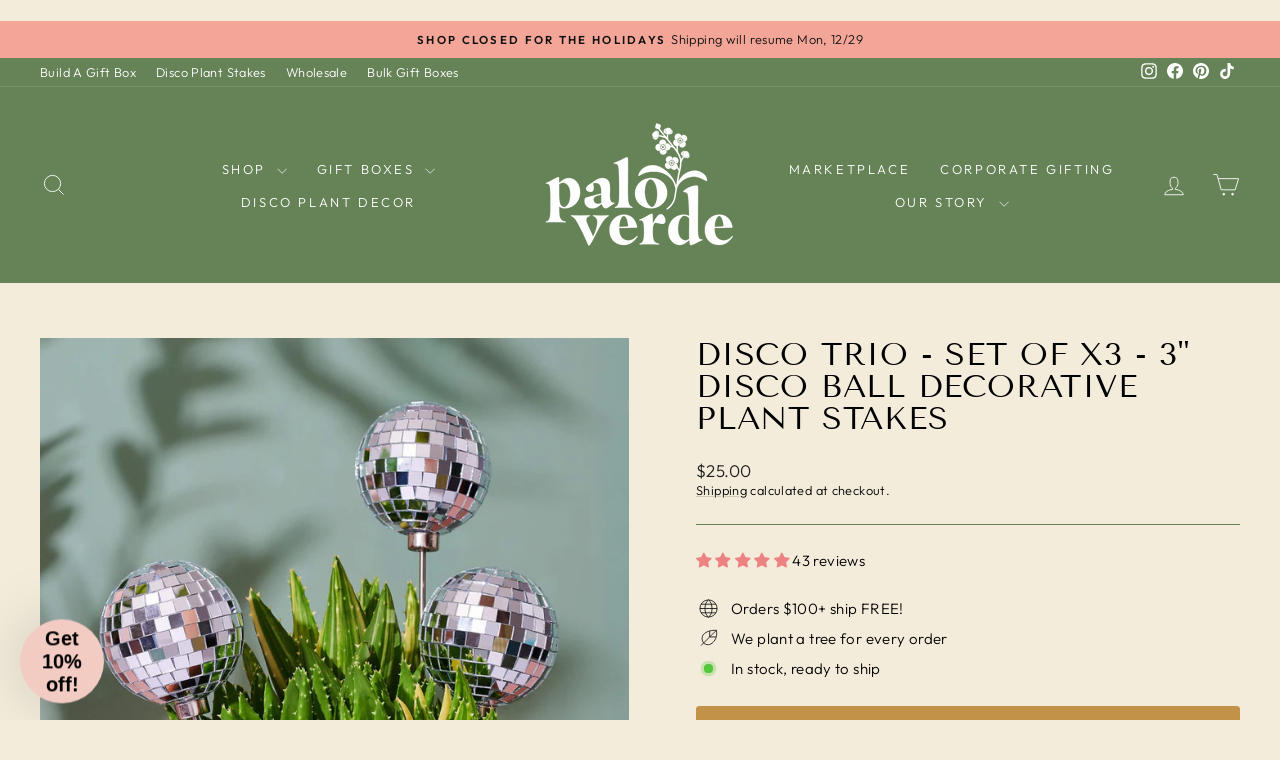

--- FILE ---
content_type: text/css;charset=utf-8
request_url: https://use.typekit.net/xhf8jfs.css
body_size: 547
content:
/*
 * The Typekit service used to deliver this font or fonts for use on websites
 * is provided by Adobe and is subject to these Terms of Use
 * http://www.adobe.com/products/eulas/tou_typekit. For font license
 * information, see the list below.
 *
 * futura-pt:
 *   - http://typekit.com/eulas/000000000000000077586b5e
 * ivymode:
 *   - http://typekit.com/eulas/00000000000000007735ce78
 *   - http://typekit.com/eulas/00000000000000007735ce88
 * masqualero:
 *   - http://typekit.com/eulas/00000000000000007735bb61
 *
 * © 2009-2025 Adobe Systems Incorporated. All Rights Reserved.
 */
/*{"last_published":"2025-05-27 07:00:36 UTC"}*/

@import url("https://p.typekit.net/p.css?s=1&k=xhf8jfs&ht=tk&f=10886.39459.42533.42537&a=5187532&app=typekit&e=css");

@font-face {
font-family:"futura-pt";
src:url("https://use.typekit.net/af/9c3000/000000000000000077586b5e/31/l?primer=7cdcb44be4a7db8877ffa5c0007b8dd865b3bbc383831fe2ea177f62257a9191&fvd=n3&v=3") format("woff2"),url("https://use.typekit.net/af/9c3000/000000000000000077586b5e/31/d?primer=7cdcb44be4a7db8877ffa5c0007b8dd865b3bbc383831fe2ea177f62257a9191&fvd=n3&v=3") format("woff"),url("https://use.typekit.net/af/9c3000/000000000000000077586b5e/31/a?primer=7cdcb44be4a7db8877ffa5c0007b8dd865b3bbc383831fe2ea177f62257a9191&fvd=n3&v=3") format("opentype");
font-display:auto;font-style:normal;font-weight:300;font-stretch:normal;
}

@font-face {
font-family:"masqualero";
src:url("https://use.typekit.net/af/101854/00000000000000007735bb61/31/l?primer=7cdcb44be4a7db8877ffa5c0007b8dd865b3bbc383831fe2ea177f62257a9191&fvd=n3&v=3") format("woff2"),url("https://use.typekit.net/af/101854/00000000000000007735bb61/31/d?primer=7cdcb44be4a7db8877ffa5c0007b8dd865b3bbc383831fe2ea177f62257a9191&fvd=n3&v=3") format("woff"),url("https://use.typekit.net/af/101854/00000000000000007735bb61/31/a?primer=7cdcb44be4a7db8877ffa5c0007b8dd865b3bbc383831fe2ea177f62257a9191&fvd=n3&v=3") format("opentype");
font-display:auto;font-style:normal;font-weight:300;font-stretch:normal;
}

@font-face {
font-family:"ivymode";
src:url("https://use.typekit.net/af/d15877/00000000000000007735ce78/31/l?primer=7cdcb44be4a7db8877ffa5c0007b8dd865b3bbc383831fe2ea177f62257a9191&fvd=n3&v=3") format("woff2"),url("https://use.typekit.net/af/d15877/00000000000000007735ce78/31/d?primer=7cdcb44be4a7db8877ffa5c0007b8dd865b3bbc383831fe2ea177f62257a9191&fvd=n3&v=3") format("woff"),url("https://use.typekit.net/af/d15877/00000000000000007735ce78/31/a?primer=7cdcb44be4a7db8877ffa5c0007b8dd865b3bbc383831fe2ea177f62257a9191&fvd=n3&v=3") format("opentype");
font-display:auto;font-style:normal;font-weight:300;font-stretch:normal;
}

@font-face {
font-family:"ivymode";
src:url("https://use.typekit.net/af/501a83/00000000000000007735ce88/31/l?subset_id=2&fvd=n6&v=3") format("woff2"),url("https://use.typekit.net/af/501a83/00000000000000007735ce88/31/d?subset_id=2&fvd=n6&v=3") format("woff"),url("https://use.typekit.net/af/501a83/00000000000000007735ce88/31/a?subset_id=2&fvd=n6&v=3") format("opentype");
font-display:auto;font-style:normal;font-weight:600;font-stretch:normal;
}

.tk-futura-pt { font-family: "futura-pt",sans-serif; }
.tk-masqualero { font-family: "masqualero",sans-serif; }
.tk-ivymode { font-family: "ivymode",sans-serif; }


--- FILE ---
content_type: text/javascript
request_url: https://d7hn3wj5ksilx.cloudfront.net/integer.admin.pro.js.gz
body_size: 102977
content:
!function(t){var e={};function n(i){if(e[i])return e[i].exports;var r=e[i]={i:i,l:!1,exports:{}};return t[i].call(r.exports,r,r.exports,n),r.l=!0,r.exports}n.m=t,n.c=e,n.d=function(t,e,i){n.o(t,e)||Object.defineProperty(t,e,{enumerable:!0,get:i})},n.r=function(t){"undefined"!=typeof Symbol&&Symbol.toStringTag&&Object.defineProperty(t,Symbol.toStringTag,{value:"Module"}),Object.defineProperty(t,"__esModule",{value:!0})},n.t=function(t,e){if(1&e&&(t=n(t)),8&e)return t;if(4&e&&"object"==typeof t&&t&&t.__esModule)return t;var i=Object.create(null);if(n.r(i),Object.defineProperty(i,"default",{enumerable:!0,value:t}),2&e&&"string"!=typeof t)for(var r in t)n.d(i,r,function(e){return t[e]}.bind(null,r));return i},n.n=function(t){var e=t&&t.__esModule?function(){return t.default}:function(){return t};return n.d(e,"a",e),e},n.o=function(t,e){return Object.prototype.hasOwnProperty.call(t,e)},n.p="",n(n.s=128)}([function(t,e,n){"use strict";function i(t,e,n,i,r,o,a,s){var l,c="function"==typeof t?t.options:t;if(e&&(c.render=e,c.staticRenderFns=n,c._compiled=!0),i&&(c.functional=!0),o&&(c._scopeId="data-v-"+o),a?(l=function(t){(t=t||this.$vnode&&this.$vnode.ssrContext||this.parent&&this.parent.$vnode&&this.parent.$vnode.ssrContext)||"undefined"==typeof __VUE_SSR_CONTEXT__||(t=__VUE_SSR_CONTEXT__),r&&r.call(this,t),t&&t._registeredComponents&&t._registeredComponents.add(a)},c._ssrRegister=l):r&&(l=s?function(){r.call(this,(c.functional?this.parent:this).$root.$options.shadowRoot)}:r),l)if(c.functional){c._injectStyles=l;var d=c.render;c.render=function(t,e){return l.call(e),d(t,e)}}else{var u=c.beforeCreate;c.beforeCreate=u?[].concat(u,l):[l]}return{exports:t,options:c}}n.d(e,"a",(function(){return i}))},function(t,e){var n;n=function(){return this}();try{n=n||new Function("return this")()}catch(t){"object"==typeof window&&(n=window)}t.exports=n},function(t,e,n){"use strict";t.exports=function(t){var e=[];return e.toString=function(){return this.map((function(e){var n=function(t,e){var n=t[1]||"",i=t[3];if(!i)return n;if(e&&"function"==typeof btoa){var r=(a=i,s=btoa(unescape(encodeURIComponent(JSON.stringify(a)))),l="sourceMappingURL=data:application/json;charset=utf-8;base64,".concat(s),"/*# ".concat(l," */")),o=i.sources.map((function(t){return"/*# sourceURL=".concat(i.sourceRoot||"").concat(t," */")}));return[n].concat(o).concat([r]).join("\n")}var a,s,l;return[n].join("\n")}(e,t);return e[2]?"@media ".concat(e[2]," {").concat(n,"}"):n})).join("")},e.i=function(t,n,i){"string"==typeof t&&(t=[[null,t,""]]);var r={};if(i)for(var o=0;o<this.length;o++){var a=this[o][0];null!=a&&(r[a]=!0)}for(var s=0;s<t.length;s++){var l=[].concat(t[s]);i&&r[l[0]]||(n&&(l[2]?l[2]="".concat(n," and ").concat(l[2]):l[2]=n),e.push(l))}},e}},function(t,e,n){"use strict";function i(t,e){for(var n=[],i={},r=0;r<e.length;r++){var o=e[r],a=o[0],s={id:t+":"+r,css:o[1],media:o[2],sourceMap:o[3]};i[a]?i[a].parts.push(s):n.push(i[a]={id:a,parts:[s]})}return n}n.r(e),n.d(e,"default",(function(){return f}));var r="undefined"!=typeof document;if("undefined"!=typeof DEBUG&&DEBUG&&!r)throw new Error("vue-style-loader cannot be used in a non-browser environment. Use { target: 'node' } in your Webpack config to indicate a server-rendering environment.");var o={},a=r&&(document.head||document.getElementsByTagName("head")[0]),s=null,l=0,c=!1,d=function(){},u=null,p="undefined"!=typeof navigator&&/msie [6-9]\b/.test(navigator.userAgent.toLowerCase());function f(t,e,n,r){c=n,u=r||{};var a=i(t,e);return h(a),function(e){for(var n=[],r=0;r<a.length;r++){var s=a[r];(l=o[s.id]).refs--,n.push(l)}e?h(a=i(t,e)):a=[];for(r=0;r<n.length;r++){var l;if(0===(l=n[r]).refs){for(var c=0;c<l.parts.length;c++)l.parts[c]();delete o[l.id]}}}}function h(t){for(var e=0;e<t.length;e++){var n=t[e],i=o[n.id];if(i){i.refs++;for(var r=0;r<i.parts.length;r++)i.parts[r](n.parts[r]);for(;r<n.parts.length;r++)i.parts.push(g(n.parts[r]));i.parts.length>n.parts.length&&(i.parts.length=n.parts.length)}else{var a=[];for(r=0;r<n.parts.length;r++)a.push(g(n.parts[r]));o[n.id]={id:n.id,refs:1,parts:a}}}}function v(){var t=document.createElement("style");return t.type="text/css",a.appendChild(t),t}function g(t){var e,n,i=document.querySelector('style[data-vue-ssr-id~="'+t.id+'"]');if(i){if(c)return d;i.parentNode.removeChild(i)}if(p){var r=l++;i=s||(s=v()),e=x.bind(null,i,r,!1),n=x.bind(null,i,r,!0)}else i=v(),e=y.bind(null,i),n=function(){i.parentNode.removeChild(i)};return e(t),function(i){if(i){if(i.css===t.css&&i.media===t.media&&i.sourceMap===t.sourceMap)return;e(t=i)}else n()}}var m,b=(m=[],function(t,e){return m[t]=e,m.filter(Boolean).join("\n")});function x(t,e,n,i){var r=n?"":i.css;if(t.styleSheet)t.styleSheet.cssText=b(e,r);else{var o=document.createTextNode(r),a=t.childNodes;a[e]&&t.removeChild(a[e]),a.length?t.insertBefore(o,a[e]):t.appendChild(o)}}function y(t,e){var n=e.css,i=e.media,r=e.sourceMap;if(i&&t.setAttribute("media",i),u.ssrId&&t.setAttribute("data-vue-ssr-id",e.id),r&&(n+="\n/*# sourceURL="+r.sources[0]+" */",n+="\n/*# sourceMappingURL=data:application/json;base64,"+btoa(unescape(encodeURIComponent(JSON.stringify(r))))+" */"),t.styleSheet)t.styleSheet.cssText=n;else{for(;t.firstChild;)t.removeChild(t.firstChild);t.appendChild(document.createTextNode(n))}}},function(t,e,n){var i=n(60),r="object"==typeof self&&self&&self.Object===Object&&self,o=i||r||Function("return this")();t.exports=o},function(t,e,n){(function(e){const n=e.integer.core,i=e.integer.apps.connect(),r=n.events.create(),o=e.integer.ui;this.id="admin.pro",this.register={appIds:{}},this.session=o.session.create(),this.isAdmin=()=>"true"==e.integer.ui.location.query.admin||"true"==this.session.get("int.admin"),this.logInUser=(t,e)=>new Promise((n,r)=>{i.onLogInUser(t=>{const e=t.data;t.errors?r(e):(this.session.set("admin.pro.user",JSON.stringify({id:e.id,isLoggedIn:!0,key:e.key})),n(e))}),i.logInUser(t,e)}),this.logOutUser=()=>{e.integer.data.admin.user=!1;const t={id:e.integer.data.session.keys.user,isLoggedIn:!1,key:!1};this.session.set(e.integer.data.session.keys.user,t)},this.setNode=t=>new Promise((r,o)=>{const a=n.id.unique("ns-");i.onSetNode(t=>{console.log("admin.pro: onSetNode",t),e.integer.bus.$emit("admin.update",t),r(t)},a),i.setNode(t.appId,t.id,t.node,t.type,t.data,a)}),this.onRender=t=>{if("function"==typeof t)return r.on("render",t)},t.exports=this}).call(this,n(1))},function(t,e,n){var i=n(183),r=n(188);t.exports=function(t,e){var n=r(t,e);return i(n)?n:void 0}},function(t,e){t.exports=function(t){var e=typeof t;return null!=t&&("object"==e||"function"==e)}},function(t,e){t.exports=function(t,e,n){return e in t?Object.defineProperty(t,e,{value:n,enumerable:!0,configurable:!0,writable:!0}):t[e]=n,t},t.exports.default=t.exports,t.exports.__esModule=!0},function(t,e){t.exports=function(t){return null!=t&&"object"==typeof t}},function(t,e){t.exports=function(t,e){return t===e||t!=t&&e!=e}},function(t,e,n){var i=n(34),r=n(184),o=n(185),a=i?i.toStringTag:void 0;t.exports=function(t){return null==t?void 0===t?"[object Undefined]":"[object Null]":a&&a in Object(t)?r(t):o(t)}},function(t,e){function n(e){return"function"==typeof Symbol&&"symbol"==typeof Symbol.iterator?(t.exports=n=function(t){return typeof t},t.exports.default=t.exports,t.exports.__esModule=!0):(t.exports=n=function(t){return t&&"function"==typeof Symbol&&t.constructor===Symbol&&t!==Symbol.prototype?"symbol":typeof t},t.exports.default=t.exports,t.exports.__esModule=!0),n(e)}t.exports=n,t.exports.default=t.exports,t.exports.__esModule=!0},function(t,e,n){var i=n(173),r=n(174),o=n(175),a=n(176),s=n(177);function l(t){var e=-1,n=null==t?0:t.length;for(this.clear();++e<n;){var i=t[e];this.set(i[0],i[1])}}l.prototype.clear=i,l.prototype.delete=r,l.prototype.get=o,l.prototype.has=a,l.prototype.set=s,t.exports=l},function(t,e,n){var i=n(10);t.exports=function(t,e){for(var n=t.length;n--;)if(i(t[n][0],e))return n;return-1}},function(t,e,n){var i=n(6)(Object,"create");t.exports=i},function(t,e,n){var i=n(197);t.exports=function(t,e){var n=t.__data__;return i(e)?n["string"==typeof e?"string":"hash"]:n.map}},function(t,e){var n=Array.isArray;t.exports=n},function(t,e,n){var i=n(33),r=n(68);t.exports=function(t){return null!=t&&r(t.length)&&!i(t)}},function(t,e,n){"use strict";(function(t){var i=n(5),r=n.n(i);const o=t.integer.core;e.a={props:{title:{type:String,required:!1,default:"Add Item"},node:{type:Object,required:!0},position:{type:String,required:!1,default:"top"}},data(){return this.title=this.truncate(this.title,20),{isActive:!1}},components:{},computed:{isAdmin:()=>integer.adminPro.isAdmin()},methods:{close(){this.$emit("close",{target:""})},open(){this.node.$appId&&this.node.$name&&this.node.$type||(this.node.$appId=this.node.$definition.appId,this.node.$name=this.node.$definition.name,this.node.$type=this.node.$definition.type),this.node.items||(this.node.items=[]);const t=Object.assign({},this.node.$default||{});t.id=o.id.unique(),this.node.items.push(t),r.a.setNode({appId:this.node.$appId,id:this.node.$id,node:this.node.$name,type:this.node.$type,data:this.node}).then(t=>{console.log("RESP",t),this.node.$id=t.data.id})},truncate:(t,e)=>t.length>e?t.substr(0,e-1)+"&hellip;":t},created(){},mounted(){this.$nextTick((function(){}))},updated(){}}}).call(this,n(1))},function(t,e,n){"use strict";(function(t){var i=n(5),r=n.n(i);const o=t.integer.core;e.a={props:{id:{type:String,required:!1},node:{type:Object,required:!0}},data(){this.node.$appId&&this.node.$name&&this.node.$type||(this.node.$appId=this.node.$definition.appId,this.node.$name=this.node.$definition.name,this.node.$type=this.node.$definition.type);const t=this.id?this.node.items.find(t=>t.id==this.id):this.node,e=Object.assign({},this.node.$default);if(this.id)this.node.items.map(t=>{if(t.id==this.id)for(const n in e)t.hasOwnProperty(n)||(t[n]=e[n])});else for(const t in e)this.node.hasOwnProperty(t)||(this.node[t]=e[t]);return{show:{modal:!1,signIn:!1},currentLevel:0,files:[],levels:[{index:0,display:(t.name||this.node.$name).replace("#",""),name:this.node.$name,record:t}]}},computed:{level(){return this.levels[this.currentLevel]},version:()=>integer.adminPro.version},methods:{sort(t){const e={};return Object.keys(t).sort().map(n=>{e[n]=t[n]}),e},close(){this.show.modal=!1,this.reset()},addArrayItem(t){const e=[];this.levels.map((t,n)=>{if(0==n){const n=JSON.parse(JSON.stringify(this.node.$default));e.push({name:t.name,default:n})}else{const n=JSON.parse(JSON.stringify(e[e.length-1])),i=this.isArray(n.default)?0:t.name;e.push({name:t.name,default:JSON.parse(JSON.stringify(n.default[i]))})}});const n=JSON.parse(JSON.stringify(Object.assign({},e[e.length-1].default[0]||{})));n.id=o.id.unique(),t.record.push(n),this.$nextTick(()=>{this.update()})},uploadArrayItems(t){console.log("upload array",t),this.$refs.fileInput.click(),this.$nextTick(()=>{})},deleteArrayItem(t){this.levels.map((e,n)=>{e.index==t.index-1&&e.record.splice(t.name,1)}),this.pullLevel(t.index-1),this.$nextTick(()=>{this.update()})},deleteItem(t){this.close(),this.$nextTick(()=>{this.node.items.splice(this.node.items.findIndex(t=>t.id==this.id),1),r.a.setNode({appId:this.node.$appId,id:this.node.$id,node:this.node.$name,type:this.node.$type,data:this.node})})},handleUpload(t,e){this.$refs.fileInput.click(),this.$refs.fileInput.record=t,this.$refs.fileInput.name=e},upload(t){const e=this.$refs.fileInput.record,n=this.$refs.fileInput.name,i=t.target.files;i.length&&this.files.splice(0);let r=0;const a=i.length;Object.keys(i).map(t=>i[t]).map(t=>{o.id.checksum(t).then(i=>{const s=o.format.extension(t.type),l=new File([t],i+"."+s,{type:t.type});this.files.push({alt:t.name,name:t.name,base:t.name.substring(0,t.name.lastIndexOf(".")),id:i,isLoading:"0%",extension:s,mime:o.format.mime(t.name),md5:i,tags:[],type:t.type}),o.https.uploadS3(l,t=>{t=parseInt(t),this.files.find(t=>t.id==i).isLoading=100==t?"Resolving...":t+"%"}).then(t=>{console.log("done",t,l),this.files.map(r=>{if(r.id==i)switch(r.isLoading=!1,r.src=t.url,r.isImage=o.format.isImage(r.mime),r.isSVG=o.format.isSVG(r.mime),r.fields={},r.parts=r.base.split("||"),r.parts.map(t=>{const e=t.split("=");r.fields[e[0]]=e[1]}),n){case"options":const t={id:o.id.unique(),isDefault:!1,name:"",src:r.src,schemas:{},tags:""};for(const e in r.fields){const n=r.fields[e];switch(e.toLowerCase()){case"schema":t.schemas[e]=n;break;default:t[e]=n}}console.log("OPTION",t),e.push(t),console.log("RECORD",e)}}),console.log("UPDATED?",a,r),++r==a&&(this.update(),console.log("UPDATED"))}).catch(t=>{++r==a&&this.update(),console.log("UploadS3 Error",t)})})}),t.target.value=null},handleSignOn(){this.show.signIn=!1},handleSignOnError(t){this.$refs.noticesRibbon.open({message:t.message,type:"error"})},handleValidate(t){this.$refs.noticesRibbon.closeAlert()},isArray:t=>o.type.isArray(t),isArrayItem(t){return t.index>0&&this.isArray(this.levels[t.index-1].record)},isBlank:t=>o.type.isBlank(t),isNumber:t=>o.type.isNumber(t),isObject:t=>o.type.isObject(t),isPrimitive:t=>!o.type.isObject(t)&&!o.type.isArray(t),isString:t=>o.type.isString(t),isUndefined:t=>o.type.isUndefined(t),lengthOf(t){return this.isArray(t)?t.length+" item"+(1==t.length?"":"s"):this.isObject(t)?Object.keys(t).length+" propert"+(1==Object.keys(t).length?"y":"ies"):this.isString(t)?t.length+" character"+(1==t.length?"":"s"):void 0},open(){this.reset(),r.a.session.get("admin.pro.user")||this.showSignIn(),this.show.modal=!0},pullLevel(t){this.currentLevel!=t&&(this.levels=this.levels.filter(e=>e.index<=t),this.currentLevel=t,this.scrollPanelsTop())},pushLevel(t,e){const n=this.levels.length;this.levels.push({index:n,display:(t.name||e).replace("#",""),name:e,record:t}),this.currentLevel=n,this.scrollPanelsTop()},reset(){this.$refs.signInForm.reset(),this.$refs.noticesRibbon.closeAlert()},resolveLevelName(t){return this.isArrayItem(t)?t.record.name||t.record.id||`Item (${t.name})`:t.display},scrollPanelsTop(){this.$nextTick(()=>{this.$refs.panels.scrollTop=0})},showSignIn(){this.reset(),this.show.signIn=!0,this.$nextTick(()=>{this.$refs.signInForm.focus()})},update(t){r.a.setNode({appId:this.node.$appId,id:this.node.$id,node:this.node.$name,type:this.node.$type,data:this.node})}},mounted(){this.$parent.$on("edit.modal:open",t=>{console.log("edit.modal:open",t),console.log("this.isLoggedIn",r.a.session.get("admin.pro.user")),this.open()}),document.body.appendChild(this.$el)}}}).call(this,n(1))},function(t,e,n){"use strict";(function(t){const n=t.integer.core;e.a={props:{emptyMessage:{type:String,required:!1,default:"Please select an item"},node:{type:Object,required:!0},schema:{type:Object,required:!0}},watch:{node(){this.node&&this.schema&&(this.levels.splice(0),this.levels.push({index:0,display:this.node.name||this.schema.$name,name:this.schema.$name,record:this.node}))}},data(){return this.schema?{currentLevel:0,levels:[{index:0,display:this.node.name||this.schema.$name,name:this.schema.$name,record:this.node}]}:{currentLevel:0,levels:[]}},computed:{level(){return this.levels[this.currentLevel]}},methods:{change(){this.$emit("change",this.node)},sortLevel(t){const e=t.record;return(this.schema.$fields[t.name]||Object.keys(e)).map(t=>(t.label=n.format.capitalize(t.name),t.value=e[t.name],t))},addArrayItem(t){const e=[];this.levels.map((t,n)=>{if(0==n){const n=JSON.parse(JSON.stringify(this.schema));e.push({name:t.name,default:n})}else{const n=e[e.length-1],i=this.isArray(n.default)?0:t.name;e.push({name:t.name,default:JSON.parse(JSON.stringify(n.default[i]))})}});const i=Object.assign({},e[e.length-1].default[0]||{});i.id=n.id.unique(),console.log("$item",i,t,this.node),t.record.push(i),this.$nextTick(()=>{this.update()})},uploadArrayItems(t){const e=[];this.levels.map((t,n)=>{if(0==n){const n=JSON.parse(JSON.stringify(this.schema.$default));e.push({name:t.name,default:n})}else{const n=e[e.length-1],i=this.isArray(n.default)?0:t.name;e.push({name:t.name,default:JSON.parse(JSON.stringify(n.default[i]))})}});const i=Object.assign({},e[e.length-1].default[0]||{});i.id=n.id.unique(),t.record.push(i),this.$nextTick(()=>{this.update()})},deleteArrayItem(t){this.levels.map((e,n)=>{e.index==t.index-1&&e.record.splice(t.name,1)}),this.pullLevel(t.index-1),this.$nextTick(()=>{this.update()})},deleteItem(t){this.close(),this.$nextTick(()=>{this.node.items.splice(this.node.items.findIndex(t=>t.id==this.id),1),workflow.setNode({appId:this.node.$appId,id:this.node.$id,node:this.node.$name,type:this.node.$type,data:this.node})})},isArray:t=>n.type.isArray(t),isArrayItem(t){return t.index>0&&this.isArray(this.levels[t.index-1].record)},isBlank:t=>n.type.isBlank(t),isNumber:t=>n.type.isNumber(t),isObject:t=>n.type.isObject(t),isPrimitive:t=>!n.type.isObject(t)&&!n.type.isArray(t),isString:t=>n.type.isString(t),isUndefined:t=>n.type.isUndefined(t),lengthOf(t){return this.isArray(t)?t.length+" item"+(1==t.length?"":"s"):this.isObject(t)?Object.keys(t).length+" propert"+(1==Object.keys(t).length?"y":"ies"):this.isString(t)?t.length+" character"+(1==t.length?"":"s"):void 0},pullLevel(t){this.currentLevel!=t&&(this.levels=this.levels.filter(e=>e.index<=t),this.currentLevel=t,this.scrollPanelsTop())},pushLevel(t,e){const n=this.levels.length;this.levels.push({index:n,display:(t.name||e).replace("#",""),name:e,record:t}),this.currentLevel=n,this.scrollPanelsTop()},resolveLevelName(t){return this.isArrayItem(t)?t.record.name||t.record.id||`Item (${t.name})`:t.display},scrollPanelsTop(){this.$nextTick(()=>{this.$refs.panels.scrollTop=0})}}}}).call(this,n(1))},function(t,e,n){"use strict";(function(t){const n=t.integer.core;e.a={props:{emptyMessage:{type:String,required:!1,default:'Please add a new item by clicking the "+" icon above'},emptySearchMessage:{type:String,required:!1,default:"0 items found"},emptySelectMessage:{type:String,required:!1,default:"Please select an item"},node:{type:Object,required:!0},options:{type:Object,required:!1,default:{animation:200,group:n.id.unique(),disabled:!1,ghostClass:"int-ghost"}},schema:{type:Object,required:!0}},watch:{node(){this.selected.subLevel=!1,this.node.filters.map(t=>t.$selected=null),this.node.sorters.map(t=>t.$selected=null)}},data:()=>({search:{filters:"",filterValues:"",list:"",sorters:"",sorterValues:""},selected:{level:0,subLevel:!1}}),computed:{filterValues(){const t=[],e=this.search.filterValues.trim().toLowerCase();return e.length?(this.selected.subLevel.items.map(n=>{n.name.trim().toLowerCase().indexOf(e)>=0&&t.push(n)}),t):this.selected.subLevel.items},list(){const t=[];this.node.filters.map(e=>{e.$selected&&e.$selected.tags&&e.$selected.tags.split(",").map(e=>{t.push(e)})});const e=this.node.sorters.find(t=>t.$selected),n=!!e&&e.$selected,i=t.length?this.node.items.filter(e=>e.tags.find(e=>t.indexOf(e.toLowerCase().trim())>=0)):this.node.items,r=this.search.list.toLowerCase().trim(),o=r.length?i.filter(t=>t.title.toLowerCase().indexOf(r)>=0):i;if(n){const t=n.sort.split(" : ");n.field=t[0].toLowerCase(),n.dir=t[1].toLowerCase(),o.sort((t,e)=>{const i="ascending"==n.dir?1:-1,r="ascending"==n.dir?-1:1;return t[n.field]>e[n.field]?i:t[n.field]<e[n.field]?r:0})}return o},levels:()=>[{index:0,name:"List"},{index:1,name:"Selector"},{index:2,name:"Filters"},{index:3,name:"Sorters"}],sorterValues(){const t=[],e=this.search.sorterValues.trim().toLowerCase();return e.length?(this.selected.subLevel.items.map(n=>{n.name.trim().toLowerCase().indexOf(e)>=0&&t.push(n)}),t):this.selected.subLevel.items}},methods:{addFilter(){const t={id:n.id.unique(),name:"New Filter",items:[]};this.node.filters.push(t),this.selected.subLevel=t,this.change()},addSorter(){const t={id:n.id.unique(),name:"New Sorter",items:[]};this.node.sorters.push(t),this.selected.subLevel=t,this.change()},addFilterValue(){this.selected.subLevel.items.push({id:n.id.unique(),name:"Filter value",value:""}),this.change()},addSorterValue(){this.selected.subLevel.items.push({id:n.id.unique(),name:"Sort value",sort:"Title : Ascending"}),this.change()},change(){this.$emit("change",this.node)},deleteFilter(){const t=this.node.filters.findIndex(t=>t.id==this.selected.subLevel.id);this.node.filters.splice(t,1),this.change()},deleteFilterValue(t){const e=this.selected.subLevel.items.findIndex(e=>e.id==t);this.selected.subLevel.items.splice(e,1),this.change()},deleteSorter(){const t=this.node.sorters.findIndex(t=>t.id==this.selected.subLevel.id);this.node.sorters.splice(t,1),this.change()},deleteSorterValue(t){const e=this.selected.subLevel.items.findIndex(e=>e.id==t);this.selected.subLevel.items.splice(e,1),this.change()},isArray:t=>n.type.isArray(t),isArrayItem(t){return t.index>0&&this.isArray(this.levels[t.index-1].record)},isBlank:t=>n.type.isBlank(t),isNumber:t=>n.type.isNumber(t),isObject:t=>n.type.isObject(t),isPrimitive:t=>!n.type.isObject(t)&&!n.type.isArray(t),isString:t=>n.type.isString(t),isUndefined:t=>n.type.isUndefined(t),lengthOf(t){return this.isArray(t)?t.length+" item"+(1==t.length?"":"s"):this.isObject(t)?Object.keys(t).length+" propert"+(1==Object.keys(t).length?"y":"ies"):this.isString(t)?t.length+" character"+(1==t.length?"":"s"):void 0},scrollPanelsTop(){this.$nextTick(()=>{this.$refs.panels.scrollTop=0})},selectLevel(t){this.selected.level=t.index,this.selected.subLevel=!1},selectListFilter(t){const e=t.target.options[t.target.options.selectedIndex];this.selected.listFilters[t.target.id]={id:e.id,name:e.text,value:e.value,filterId:t.target.id},console.log("selectListFilter",this.selected.listFilters,t.target.id)},selectSubLevel(t){this.selected.subLevel=t}}}}).call(this,n(1))},function(t,e,n){"use strict";(function(t){t.integer.core;e.a={props:{appId:{type:String,required:!0},from:{type:String,required:!1},message:{type:String,required:!0},subject:{type:String,required:!0},to:{type:String,required:!1,default:"info@integer.systems"}},data:()=>({email:"",show:{processing:!1}}),components:{},computed:{},methods:{focus(){this.$refs.signInEmail.focus()},reload(){document.location.reload()},reset(){this.show.processing=!1,this.email=""},submit(){if(!this.email)return;this.show.processing=!0;const t=`<html>\n          <h4>${this.email} sent a contact request</h4>\n          <p>From: ${this.from||this.email}</p>\n          <p>Message: ${this.message}</p>\n        </html>`,e={appId:this.appId,subject:this.subject,from:this.from||this.email,to:this.to,html:t};integer.contentPro.mail(e).then(t=>{this.show.processing=!1,this.$emit("success",{email:this.email,mail:e})}).catch(t=>{this.show.processing=!1,this.$emit("error",t)})},validate(t){this.$emit("validate",this)}}}}).call(this,n(1))},function(t,e,n){"use strict";(function(t){t.integer.core;e.a={props:{emptyMessage:{type:String,required:!1,default:"0 files"},emptySearchMessage:{type:String,required:!1,default:"0 files found"},files:{type:Array,required:!0},library:{type:Array,required:!1}},data:()=>({filter:""}),components:{},computed:{filtered(){const t=this.library?this.files.map(t=>(t.inLibrary=!!this.library.find(e=>e.id==t.id),t)):this.files;return this.filter.trim().length>0?t.filter(t=>this.filter.split(" ").find(e=>t.name.toLowerCase().indexOf(e.toLowerCase())>=0)):t}},methods:{change(t){this.$emit("change",t)},select(t){this.$emit("select",t)}}}}).call(this,n(1))},function(t,e,n){"use strict";(function(t){t.integer.core;e.a={props:{},data:()=>({text:""}),components:{},computed:{},methods:{add(t){this.$emit("add",this.text)}}}}).call(this,n(1))},function(t,e,n){"use strict";(function(t){t.integer.core;e.a={props:{items:{type:Array,required:!0}},data:()=>({selected:{item:!1}}),components:{},computed:{},methods:{select(t){this.selected.item=t,this.$emit("select",t)}}}}).call(this,n(1))},function(t,e,n){"use strict";(function(t){n(5);t.integer.core;e.a={props:{},data:()=>({alert:{type:"error",message:"",history:[]},info:{type:"info",message:"",history:[]},show:{alert:!1,info:!1}}),components:{},computed:{},methods:{open(t){switch(t.type){case"error":t.type=t.type||"error",this.alert.type=t.type,this.alert.message=t.message,this.alert.history.push(t),this.show.alert=!0;break;default:t.type=t.type||"info",this.info.type=t.type,this.info.message=t.message,this.info.history.push(t),this.show.info=!0}},closeAlert(){this.show.alert=!1,this.alert.type="error",this.alert.message="",this.alert.history.splice(0)},closeInfo(){this.show.info=!1,this.info.type="info",this.info.message="",this.info.history.splice(0)},close(){this.closeAlert(),this.closeInfo()}}}}).call(this,n(1))},function(t,e,n){"use strict";(function(t){t.integer.core;e.a={props:{},data:()=>({email:"",password:"",show:{processing:!1}}),components:{},computed:{},methods:{focus(){this.$refs.signInEmail.focus()},reset(){this.show.processing=!1,this.email="",this.password=""},signIn(){this.email&&this.password&&(this.show.processing=!0,integer.adminPro.logInUser(this.email,this.password).then(t=>{this.$emit("success",{}),this.reset()}).catch(t=>{this.$emit("error",{message:t.message}),this.show.processing=!1}))},validate(t){this.$emit("validate",this)}}}}).call(this,n(1))},function(t,e,n){"use strict";(function(t){const n=t.integer.core;e.a={props:{items:{type:Array,required:!0},options:{type:Object,required:!1,default:{animation:200,group:n.id.unique(),disabled:!1,ghostClass:"int-ghost"}}},data:()=>({selected:{item:!1}}),components:{},computed:{},methods:{change(){this.items.map((t,e)=>{t.index=e}),this.$emit("change",this.items)},select(t){this.selected.item=t,this.$emit("select",t)}}}}).call(this,n(1))},function(t,e,n){"use strict";(function(t){t.integer.core;e.a={props:{},data:()=>({text:""}),components:{},computed:{},methods:{add(t){this.$emit("add",this.text)}}}}).call(this,n(1))},function(t,e,n){"use strict";(function(t){const n=t.integer.core;e.a={props:{library:{type:Array,required:!0},accept:{type:String,required:!1},page:{type:Number,default:()=>1},pageSize:{type:Number,default:()=>25},hasMore:{type:Boolean,default:()=>!1},search:{type:String,default:()=>""},selectedTagFilter:{type:Array,default:()=>[]}},data:()=>({files:[]}),components:{},computed:{},methods:{change(t){console.log("file",t),this.$emit("change",t)},select(t){this.$emit("select",t)},upload(t){const e=t.target.files;e.length&&(this.files.splice(0),this.$refs.filesPanel.filter=""),Object.keys(e).map(t=>e[t]).map(t=>{n.id.checksum(t).then(e=>{const i=n.format.extension(t.type),r=new File([t],e+"."+i,{type:t.type});this.files.push({alt:t.name,name:t.name,id:e,isLoading:"0%",extension:i,mime:n.format.mime(t.name),md5:e,tags:[],type:t.type}),n.https.uploadS3(r,t=>{t=parseInt(t),this.files.find(t=>t.id==e).isLoading=100==t?"Resolving...":t+"%",console.log("PROGRESS",t)}).then(t=>{console.log("done",t,r),this.files.map(i=>{i.id==e&&(i.isLoading=!1,i.src=t.url,i.isImage=n.format.isImage(i.mime),i.isSVG=n.format.isSVG(i.mime),this.$emit("upload",i))})}).catch(t=>{console.log("UploadS3 Error",t)})})}),this.$refs.fileInput.value=null}}}}).call(this,n(1))},function(t,e,n){var i=n(6)(n(4),"Map");t.exports=i},function(t,e,n){var i=n(11),r=n(7);t.exports=function(t){if(!r(t))return!1;var e=i(t);return"[object Function]"==e||"[object GeneratorFunction]"==e||"[object AsyncFunction]"==e||"[object Proxy]"==e}},function(t,e,n){var i=n(4).Symbol;t.exports=i},function(t,e,n){(function(t){var i=n(4),r=n(219),o=e&&!e.nodeType&&e,a=o&&"object"==typeof t&&t&&!t.nodeType&&t,s=a&&a.exports===o?i.Buffer:void 0,l=(s?s.isBuffer:void 0)||r;t.exports=l}).call(this,n(36)(t))},function(t,e){t.exports=function(t){return t.webpackPolyfill||(t.deprecate=function(){},t.paths=[],t.children||(t.children=[]),Object.defineProperty(t,"loaded",{enumerable:!0,get:function(){return t.l}}),Object.defineProperty(t,"id",{enumerable:!0,get:function(){return t.i}}),t.webpackPolyfill=1),t}},function(t,e,n){var i=n(220),r=n(221),o=n(222),a=o&&o.isTypedArray,s=a?r(a):i;t.exports=s},function(t,e){var n=Object.prototype;t.exports=function(t){var e=t&&t.constructor;return t===("function"==typeof e&&e.prototype||n)}},function(t,e,n){var i=n(71);t.exports=function(t,e,n){"__proto__"==e&&i?i(t,e,{configurable:!0,enumerable:!0,value:n,writable:!0}):t[e]=n}},function(t,e,n){"use strict";(function(t){
/**!
 * @fileOverview Kickass library to create and place poppers near their reference elements.
 * @version 1.16.1
 * @license
 * Copyright (c) 2016 Federico Zivolo and contributors
 *
 * Permission is hereby granted, free of charge, to any person obtaining a copy
 * of this software and associated documentation files (the "Software"), to deal
 * in the Software without restriction, including without limitation the rights
 * to use, copy, modify, merge, publish, distribute, sublicense, and/or sell
 * copies of the Software, and to permit persons to whom the Software is
 * furnished to do so, subject to the following conditions:
 *
 * The above copyright notice and this permission notice shall be included in all
 * copies or substantial portions of the Software.
 *
 * THE SOFTWARE IS PROVIDED "AS IS", WITHOUT WARRANTY OF ANY KIND, EXPRESS OR
 * IMPLIED, INCLUDING BUT NOT LIMITED TO THE WARRANTIES OF MERCHANTABILITY,
 * FITNESS FOR A PARTICULAR PURPOSE AND NONINFRINGEMENT. IN NO EVENT SHALL THE
 * AUTHORS OR COPYRIGHT HOLDERS BE LIABLE FOR ANY CLAIM, DAMAGES OR OTHER
 * LIABILITY, WHETHER IN AN ACTION OF CONTRACT, TORT OR OTHERWISE, ARISING FROM,
 * OUT OF OR IN CONNECTION WITH THE SOFTWARE OR THE USE OR OTHER DEALINGS IN THE
 * SOFTWARE.
 */
var n="undefined"!=typeof window&&"undefined"!=typeof document&&"undefined"!=typeof navigator,i=function(){for(var t=["Edge","Trident","Firefox"],e=0;e<t.length;e+=1)if(n&&navigator.userAgent.indexOf(t[e])>=0)return 1;return 0}();var r=n&&window.Promise?function(t){var e=!1;return function(){e||(e=!0,window.Promise.resolve().then((function(){e=!1,t()})))}}:function(t){var e=!1;return function(){e||(e=!0,setTimeout((function(){e=!1,t()}),i))}};function o(t){return t&&"[object Function]"==={}.toString.call(t)}function a(t,e){if(1!==t.nodeType)return[];var n=t.ownerDocument.defaultView.getComputedStyle(t,null);return e?n[e]:n}function s(t){return"HTML"===t.nodeName?t:t.parentNode||t.host}function l(t){if(!t)return document.body;switch(t.nodeName){case"HTML":case"BODY":return t.ownerDocument.body;case"#document":return t.body}var e=a(t),n=e.overflow,i=e.overflowX,r=e.overflowY;return/(auto|scroll|overlay)/.test(n+r+i)?t:l(s(t))}function c(t){return t&&t.referenceNode?t.referenceNode:t}var d=n&&!(!window.MSInputMethodContext||!document.documentMode),u=n&&/MSIE 10/.test(navigator.userAgent);function p(t){return 11===t?d:10===t?u:d||u}function f(t){if(!t)return document.documentElement;for(var e=p(10)?document.body:null,n=t.offsetParent||null;n===e&&t.nextElementSibling;)n=(t=t.nextElementSibling).offsetParent;var i=n&&n.nodeName;return i&&"BODY"!==i&&"HTML"!==i?-1!==["TH","TD","TABLE"].indexOf(n.nodeName)&&"static"===a(n,"position")?f(n):n:t?t.ownerDocument.documentElement:document.documentElement}function h(t){return null!==t.parentNode?h(t.parentNode):t}function v(t,e){if(!(t&&t.nodeType&&e&&e.nodeType))return document.documentElement;var n=t.compareDocumentPosition(e)&Node.DOCUMENT_POSITION_FOLLOWING,i=n?t:e,r=n?e:t,o=document.createRange();o.setStart(i,0),o.setEnd(r,0);var a,s,l=o.commonAncestorContainer;if(t!==l&&e!==l||i.contains(r))return"BODY"===(s=(a=l).nodeName)||"HTML"!==s&&f(a.firstElementChild)!==a?f(l):l;var c=h(t);return c.host?v(c.host,e):v(t,h(e).host)}function g(t){var e=arguments.length>1&&void 0!==arguments[1]?arguments[1]:"top",n="top"===e?"scrollTop":"scrollLeft",i=t.nodeName;if("BODY"===i||"HTML"===i){var r=t.ownerDocument.documentElement,o=t.ownerDocument.scrollingElement||r;return o[n]}return t[n]}function m(t,e){var n=arguments.length>2&&void 0!==arguments[2]&&arguments[2],i=g(e,"top"),r=g(e,"left"),o=n?-1:1;return t.top+=i*o,t.bottom+=i*o,t.left+=r*o,t.right+=r*o,t}function b(t,e){var n="x"===e?"Left":"Top",i="Left"===n?"Right":"Bottom";return parseFloat(t["border"+n+"Width"])+parseFloat(t["border"+i+"Width"])}function x(t,e,n,i){return Math.max(e["offset"+t],e["scroll"+t],n["client"+t],n["offset"+t],n["scroll"+t],p(10)?parseInt(n["offset"+t])+parseInt(i["margin"+("Height"===t?"Top":"Left")])+parseInt(i["margin"+("Height"===t?"Bottom":"Right")]):0)}function y(t){var e=t.body,n=t.documentElement,i=p(10)&&getComputedStyle(n);return{height:x("Height",e,n,i),width:x("Width",e,n,i)}}var w=function(t,e){if(!(t instanceof e))throw new TypeError("Cannot call a class as a function")},_=function(){function t(t,e){for(var n=0;n<e.length;n++){var i=e[n];i.enumerable=i.enumerable||!1,i.configurable=!0,"value"in i&&(i.writable=!0),Object.defineProperty(t,i.key,i)}}return function(e,n,i){return n&&t(e.prototype,n),i&&t(e,i),e}}(),C=function(t,e,n){return e in t?Object.defineProperty(t,e,{value:n,enumerable:!0,configurable:!0,writable:!0}):t[e]=n,t},S=Object.assign||function(t){for(var e=1;e<arguments.length;e++){var n=arguments[e];for(var i in n)Object.prototype.hasOwnProperty.call(n,i)&&(t[i]=n[i])}return t};function k(t){return S({},t,{right:t.left+t.width,bottom:t.top+t.height})}function O(t){var e={};try{if(p(10)){e=t.getBoundingClientRect();var n=g(t,"top"),i=g(t,"left");e.top+=n,e.left+=i,e.bottom+=n,e.right+=i}else e=t.getBoundingClientRect()}catch(t){}var r={left:e.left,top:e.top,width:e.right-e.left,height:e.bottom-e.top},o="HTML"===t.nodeName?y(t.ownerDocument):{},s=o.width||t.clientWidth||r.width,l=o.height||t.clientHeight||r.height,c=t.offsetWidth-s,d=t.offsetHeight-l;if(c||d){var u=a(t);c-=b(u,"x"),d-=b(u,"y"),r.width-=c,r.height-=d}return k(r)}function E(t,e){var n=arguments.length>2&&void 0!==arguments[2]&&arguments[2],i=p(10),r="HTML"===e.nodeName,o=O(t),s=O(e),c=l(t),d=a(e),u=parseFloat(d.borderTopWidth),f=parseFloat(d.borderLeftWidth);n&&r&&(s.top=Math.max(s.top,0),s.left=Math.max(s.left,0));var h=k({top:o.top-s.top-u,left:o.left-s.left-f,width:o.width,height:o.height});if(h.marginTop=0,h.marginLeft=0,!i&&r){var v=parseFloat(d.marginTop),g=parseFloat(d.marginLeft);h.top-=u-v,h.bottom-=u-v,h.left-=f-g,h.right-=f-g,h.marginTop=v,h.marginLeft=g}return(i&&!n?e.contains(c):e===c&&"BODY"!==c.nodeName)&&(h=m(h,e)),h}function A(t){var e=arguments.length>1&&void 0!==arguments[1]&&arguments[1],n=t.ownerDocument.documentElement,i=E(t,n),r=Math.max(n.clientWidth,window.innerWidth||0),o=Math.max(n.clientHeight,window.innerHeight||0),a=e?0:g(n),s=e?0:g(n,"left"),l={top:a-i.top+i.marginTop,left:s-i.left+i.marginLeft,width:r,height:o};return k(l)}function j(t){var e=t.nodeName;if("BODY"===e||"HTML"===e)return!1;if("fixed"===a(t,"position"))return!0;var n=s(t);return!!n&&j(n)}function L(t){if(!t||!t.parentElement||p())return document.documentElement;for(var e=t.parentElement;e&&"none"===a(e,"transform");)e=e.parentElement;return e||document.documentElement}function T(t,e,n,i){var r=arguments.length>4&&void 0!==arguments[4]&&arguments[4],o={top:0,left:0},a=r?L(t):v(t,c(e));if("viewport"===i)o=A(a,r);else{var d=void 0;"scrollParent"===i?"BODY"===(d=l(s(e))).nodeName&&(d=t.ownerDocument.documentElement):d="window"===i?t.ownerDocument.documentElement:i;var u=E(d,a,r);if("HTML"!==d.nodeName||j(a))o=u;else{var p=y(t.ownerDocument),f=p.height,h=p.width;o.top+=u.top-u.marginTop,o.bottom=f+u.top,o.left+=u.left-u.marginLeft,o.right=h+u.left}}var g="number"==typeof(n=n||0);return o.left+=g?n:n.left||0,o.top+=g?n:n.top||0,o.right-=g?n:n.right||0,o.bottom-=g?n:n.bottom||0,o}function $(t){return t.width*t.height}function P(t,e,n,i,r){var o=arguments.length>5&&void 0!==arguments[5]?arguments[5]:0;if(-1===t.indexOf("auto"))return t;var a=T(n,i,o,r),s={top:{width:a.width,height:e.top-a.top},right:{width:a.right-e.right,height:a.height},bottom:{width:a.width,height:a.bottom-e.bottom},left:{width:e.left-a.left,height:a.height}},l=Object.keys(s).map((function(t){return S({key:t},s[t],{area:$(s[t])})})).sort((function(t,e){return e.area-t.area})),c=l.filter((function(t){var e=t.width,i=t.height;return e>=n.clientWidth&&i>=n.clientHeight})),d=c.length>0?c[0].key:l[0].key,u=t.split("-")[1];return d+(u?"-"+u:"")}function D(t,e,n){var i=arguments.length>3&&void 0!==arguments[3]?arguments[3]:null,r=i?L(e):v(e,c(n));return E(n,r,i)}function M(t){var e=t.ownerDocument.defaultView.getComputedStyle(t),n=parseFloat(e.marginTop||0)+parseFloat(e.marginBottom||0),i=parseFloat(e.marginLeft||0)+parseFloat(e.marginRight||0);return{width:t.offsetWidth+i,height:t.offsetHeight+n}}function F(t){var e={left:"right",right:"left",bottom:"top",top:"bottom"};return t.replace(/left|right|bottom|top/g,(function(t){return e[t]}))}function I(t,e,n){n=n.split("-")[0];var i=M(t),r={width:i.width,height:i.height},o=-1!==["right","left"].indexOf(n),a=o?"top":"left",s=o?"left":"top",l=o?"height":"width",c=o?"width":"height";return r[a]=e[a]+e[l]/2-i[l]/2,r[s]=n===s?e[s]-i[c]:e[F(s)],r}function N(t,e){return Array.prototype.find?t.find(e):t.filter(e)[0]}function z(t,e,n){return(void 0===n?t:t.slice(0,function(t,e,n){if(Array.prototype.findIndex)return t.findIndex((function(t){return t[e]===n}));var i=N(t,(function(t){return t[e]===n}));return t.indexOf(i)}(t,"name",n))).forEach((function(t){t.function&&console.warn("`modifier.function` is deprecated, use `modifier.fn`!");var n=t.function||t.fn;t.enabled&&o(n)&&(e.offsets.popper=k(e.offsets.popper),e.offsets.reference=k(e.offsets.reference),e=n(e,t))})),e}function V(){if(!this.state.isDestroyed){var t={instance:this,styles:{},arrowStyles:{},attributes:{},flipped:!1,offsets:{}};t.offsets.reference=D(this.state,this.popper,this.reference,this.options.positionFixed),t.placement=P(this.options.placement,t.offsets.reference,this.popper,this.reference,this.options.modifiers.flip.boundariesElement,this.options.modifiers.flip.padding),t.originalPlacement=t.placement,t.positionFixed=this.options.positionFixed,t.offsets.popper=I(this.popper,t.offsets.reference,t.placement),t.offsets.popper.position=this.options.positionFixed?"fixed":"absolute",t=z(this.modifiers,t),this.state.isCreated?this.options.onUpdate(t):(this.state.isCreated=!0,this.options.onCreate(t))}}function R(t,e){return t.some((function(t){var n=t.name;return t.enabled&&n===e}))}function B(t){for(var e=[!1,"ms","Webkit","Moz","O"],n=t.charAt(0).toUpperCase()+t.slice(1),i=0;i<e.length;i++){var r=e[i],o=r?""+r+n:t;if(void 0!==document.body.style[o])return o}return null}function H(){return this.state.isDestroyed=!0,R(this.modifiers,"applyStyle")&&(this.popper.removeAttribute("x-placement"),this.popper.style.position="",this.popper.style.top="",this.popper.style.left="",this.popper.style.right="",this.popper.style.bottom="",this.popper.style.willChange="",this.popper.style[B("transform")]=""),this.disableEventListeners(),this.options.removeOnDestroy&&this.popper.parentNode.removeChild(this.popper),this}function U(t){var e=t.ownerDocument;return e?e.defaultView:window}function G(t,e,n,i){n.updateBound=i,U(t).addEventListener("resize",n.updateBound,{passive:!0});var r=l(t);return function t(e,n,i,r){var o="BODY"===e.nodeName,a=o?e.ownerDocument.defaultView:e;a.addEventListener(n,i,{passive:!0}),o||t(l(a.parentNode),n,i,r),r.push(a)}(r,"scroll",n.updateBound,n.scrollParents),n.scrollElement=r,n.eventsEnabled=!0,n}function q(){this.state.eventsEnabled||(this.state=G(this.reference,this.options,this.state,this.scheduleUpdate))}function W(){var t,e;this.state.eventsEnabled&&(cancelAnimationFrame(this.scheduleUpdate),this.state=(t=this.reference,e=this.state,U(t).removeEventListener("resize",e.updateBound),e.scrollParents.forEach((function(t){t.removeEventListener("scroll",e.updateBound)})),e.updateBound=null,e.scrollParents=[],e.scrollElement=null,e.eventsEnabled=!1,e))}function X(t){return""!==t&&!isNaN(parseFloat(t))&&isFinite(t)}function Y(t,e){Object.keys(e).forEach((function(n){var i="";-1!==["width","height","top","right","bottom","left"].indexOf(n)&&X(e[n])&&(i="px"),t.style[n]=e[n]+i}))}var K=n&&/Firefox/i.test(navigator.userAgent);function J(t,e,n){var i=N(t,(function(t){return t.name===e})),r=!!i&&t.some((function(t){return t.name===n&&t.enabled&&t.order<i.order}));if(!r){var o="`"+e+"`",a="`"+n+"`";console.warn(a+" modifier is required by "+o+" modifier in order to work, be sure to include it before "+o+"!")}return r}var Z=["auto-start","auto","auto-end","top-start","top","top-end","right-start","right","right-end","bottom-end","bottom","bottom-start","left-end","left","left-start"],Q=Z.slice(3);function tt(t){var e=arguments.length>1&&void 0!==arguments[1]&&arguments[1],n=Q.indexOf(t),i=Q.slice(n+1).concat(Q.slice(0,n));return e?i.reverse():i}var et="flip",nt="clockwise",it="counterclockwise";function rt(t,e,n,i){var r=[0,0],o=-1!==["right","left"].indexOf(i),a=t.split(/(\+|\-)/).map((function(t){return t.trim()})),s=a.indexOf(N(a,(function(t){return-1!==t.search(/,|\s/)})));a[s]&&-1===a[s].indexOf(",")&&console.warn("Offsets separated by white space(s) are deprecated, use a comma (,) instead.");var l=/\s*,\s*|\s+/,c=-1!==s?[a.slice(0,s).concat([a[s].split(l)[0]]),[a[s].split(l)[1]].concat(a.slice(s+1))]:[a];return(c=c.map((function(t,i){var r=(1===i?!o:o)?"height":"width",a=!1;return t.reduce((function(t,e){return""===t[t.length-1]&&-1!==["+","-"].indexOf(e)?(t[t.length-1]=e,a=!0,t):a?(t[t.length-1]+=e,a=!1,t):t.concat(e)}),[]).map((function(t){return function(t,e,n,i){var r=t.match(/((?:\-|\+)?\d*\.?\d*)(.*)/),o=+r[1],a=r[2];if(!o)return t;if(0===a.indexOf("%")){var s=void 0;switch(a){case"%p":s=n;break;case"%":case"%r":default:s=i}return k(s)[e]/100*o}if("vh"===a||"vw"===a){return("vh"===a?Math.max(document.documentElement.clientHeight,window.innerHeight||0):Math.max(document.documentElement.clientWidth,window.innerWidth||0))/100*o}return o}(t,r,e,n)}))}))).forEach((function(t,e){t.forEach((function(n,i){X(n)&&(r[e]+=n*("-"===t[i-1]?-1:1))}))})),r}var ot={placement:"bottom",positionFixed:!1,eventsEnabled:!0,removeOnDestroy:!1,onCreate:function(){},onUpdate:function(){},modifiers:{shift:{order:100,enabled:!0,fn:function(t){var e=t.placement,n=e.split("-")[0],i=e.split("-")[1];if(i){var r=t.offsets,o=r.reference,a=r.popper,s=-1!==["bottom","top"].indexOf(n),l=s?"left":"top",c=s?"width":"height",d={start:C({},l,o[l]),end:C({},l,o[l]+o[c]-a[c])};t.offsets.popper=S({},a,d[i])}return t}},offset:{order:200,enabled:!0,fn:function(t,e){var n=e.offset,i=t.placement,r=t.offsets,o=r.popper,a=r.reference,s=i.split("-")[0],l=void 0;return l=X(+n)?[+n,0]:rt(n,o,a,s),"left"===s?(o.top+=l[0],o.left-=l[1]):"right"===s?(o.top+=l[0],o.left+=l[1]):"top"===s?(o.left+=l[0],o.top-=l[1]):"bottom"===s&&(o.left+=l[0],o.top+=l[1]),t.popper=o,t},offset:0},preventOverflow:{order:300,enabled:!0,fn:function(t,e){var n=e.boundariesElement||f(t.instance.popper);t.instance.reference===n&&(n=f(n));var i=B("transform"),r=t.instance.popper.style,o=r.top,a=r.left,s=r[i];r.top="",r.left="",r[i]="";var l=T(t.instance.popper,t.instance.reference,e.padding,n,t.positionFixed);r.top=o,r.left=a,r[i]=s,e.boundaries=l;var c=e.priority,d=t.offsets.popper,u={primary:function(t){var n=d[t];return d[t]<l[t]&&!e.escapeWithReference&&(n=Math.max(d[t],l[t])),C({},t,n)},secondary:function(t){var n="right"===t?"left":"top",i=d[n];return d[t]>l[t]&&!e.escapeWithReference&&(i=Math.min(d[n],l[t]-("right"===t?d.width:d.height))),C({},n,i)}};return c.forEach((function(t){var e=-1!==["left","top"].indexOf(t)?"primary":"secondary";d=S({},d,u[e](t))})),t.offsets.popper=d,t},priority:["left","right","top","bottom"],padding:5,boundariesElement:"scrollParent"},keepTogether:{order:400,enabled:!0,fn:function(t){var e=t.offsets,n=e.popper,i=e.reference,r=t.placement.split("-")[0],o=Math.floor,a=-1!==["top","bottom"].indexOf(r),s=a?"right":"bottom",l=a?"left":"top",c=a?"width":"height";return n[s]<o(i[l])&&(t.offsets.popper[l]=o(i[l])-n[c]),n[l]>o(i[s])&&(t.offsets.popper[l]=o(i[s])),t}},arrow:{order:500,enabled:!0,fn:function(t,e){var n;if(!J(t.instance.modifiers,"arrow","keepTogether"))return t;var i=e.element;if("string"==typeof i){if(!(i=t.instance.popper.querySelector(i)))return t}else if(!t.instance.popper.contains(i))return console.warn("WARNING: `arrow.element` must be child of its popper element!"),t;var r=t.placement.split("-")[0],o=t.offsets,s=o.popper,l=o.reference,c=-1!==["left","right"].indexOf(r),d=c?"height":"width",u=c?"Top":"Left",p=u.toLowerCase(),f=c?"left":"top",h=c?"bottom":"right",v=M(i)[d];l[h]-v<s[p]&&(t.offsets.popper[p]-=s[p]-(l[h]-v)),l[p]+v>s[h]&&(t.offsets.popper[p]+=l[p]+v-s[h]),t.offsets.popper=k(t.offsets.popper);var g=l[p]+l[d]/2-v/2,m=a(t.instance.popper),b=parseFloat(m["margin"+u]),x=parseFloat(m["border"+u+"Width"]),y=g-t.offsets.popper[p]-b-x;return y=Math.max(Math.min(s[d]-v,y),0),t.arrowElement=i,t.offsets.arrow=(C(n={},p,Math.round(y)),C(n,f,""),n),t},element:"[x-arrow]"},flip:{order:600,enabled:!0,fn:function(t,e){if(R(t.instance.modifiers,"inner"))return t;if(t.flipped&&t.placement===t.originalPlacement)return t;var n=T(t.instance.popper,t.instance.reference,e.padding,e.boundariesElement,t.positionFixed),i=t.placement.split("-")[0],r=F(i),o=t.placement.split("-")[1]||"",a=[];switch(e.behavior){case et:a=[i,r];break;case nt:a=tt(i);break;case it:a=tt(i,!0);break;default:a=e.behavior}return a.forEach((function(s,l){if(i!==s||a.length===l+1)return t;i=t.placement.split("-")[0],r=F(i);var c=t.offsets.popper,d=t.offsets.reference,u=Math.floor,p="left"===i&&u(c.right)>u(d.left)||"right"===i&&u(c.left)<u(d.right)||"top"===i&&u(c.bottom)>u(d.top)||"bottom"===i&&u(c.top)<u(d.bottom),f=u(c.left)<u(n.left),h=u(c.right)>u(n.right),v=u(c.top)<u(n.top),g=u(c.bottom)>u(n.bottom),m="left"===i&&f||"right"===i&&h||"top"===i&&v||"bottom"===i&&g,b=-1!==["top","bottom"].indexOf(i),x=!!e.flipVariations&&(b&&"start"===o&&f||b&&"end"===o&&h||!b&&"start"===o&&v||!b&&"end"===o&&g),y=!!e.flipVariationsByContent&&(b&&"start"===o&&h||b&&"end"===o&&f||!b&&"start"===o&&g||!b&&"end"===o&&v),w=x||y;(p||m||w)&&(t.flipped=!0,(p||m)&&(i=a[l+1]),w&&(o=function(t){return"end"===t?"start":"start"===t?"end":t}(o)),t.placement=i+(o?"-"+o:""),t.offsets.popper=S({},t.offsets.popper,I(t.instance.popper,t.offsets.reference,t.placement)),t=z(t.instance.modifiers,t,"flip"))})),t},behavior:"flip",padding:5,boundariesElement:"viewport",flipVariations:!1,flipVariationsByContent:!1},inner:{order:700,enabled:!1,fn:function(t){var e=t.placement,n=e.split("-")[0],i=t.offsets,r=i.popper,o=i.reference,a=-1!==["left","right"].indexOf(n),s=-1===["top","left"].indexOf(n);return r[a?"left":"top"]=o[n]-(s?r[a?"width":"height"]:0),t.placement=F(e),t.offsets.popper=k(r),t}},hide:{order:800,enabled:!0,fn:function(t){if(!J(t.instance.modifiers,"hide","preventOverflow"))return t;var e=t.offsets.reference,n=N(t.instance.modifiers,(function(t){return"preventOverflow"===t.name})).boundaries;if(e.bottom<n.top||e.left>n.right||e.top>n.bottom||e.right<n.left){if(!0===t.hide)return t;t.hide=!0,t.attributes["x-out-of-boundaries"]=""}else{if(!1===t.hide)return t;t.hide=!1,t.attributes["x-out-of-boundaries"]=!1}return t}},computeStyle:{order:850,enabled:!0,fn:function(t,e){var n=e.x,i=e.y,r=t.offsets.popper,o=N(t.instance.modifiers,(function(t){return"applyStyle"===t.name})).gpuAcceleration;void 0!==o&&console.warn("WARNING: `gpuAcceleration` option moved to `computeStyle` modifier and will not be supported in future versions of Popper.js!");var a=void 0!==o?o:e.gpuAcceleration,s=f(t.instance.popper),l=O(s),c={position:r.position},d=function(t,e){var n=t.offsets,i=n.popper,r=n.reference,o=Math.round,a=Math.floor,s=function(t){return t},l=o(r.width),c=o(i.width),d=-1!==["left","right"].indexOf(t.placement),u=-1!==t.placement.indexOf("-"),p=e?d||u||l%2==c%2?o:a:s,f=e?o:s;return{left:p(l%2==1&&c%2==1&&!u&&e?i.left-1:i.left),top:f(i.top),bottom:f(i.bottom),right:p(i.right)}}(t,window.devicePixelRatio<2||!K),u="bottom"===n?"top":"bottom",p="right"===i?"left":"right",h=B("transform"),v=void 0,g=void 0;if(g="bottom"===u?"HTML"===s.nodeName?-s.clientHeight+d.bottom:-l.height+d.bottom:d.top,v="right"===p?"HTML"===s.nodeName?-s.clientWidth+d.right:-l.width+d.right:d.left,a&&h)c[h]="translate3d("+v+"px, "+g+"px, 0)",c[u]=0,c[p]=0,c.willChange="transform";else{var m="bottom"===u?-1:1,b="right"===p?-1:1;c[u]=g*m,c[p]=v*b,c.willChange=u+", "+p}var x={"x-placement":t.placement};return t.attributes=S({},x,t.attributes),t.styles=S({},c,t.styles),t.arrowStyles=S({},t.offsets.arrow,t.arrowStyles),t},gpuAcceleration:!0,x:"bottom",y:"right"},applyStyle:{order:900,enabled:!0,fn:function(t){var e,n;return Y(t.instance.popper,t.styles),e=t.instance.popper,n=t.attributes,Object.keys(n).forEach((function(t){!1!==n[t]?e.setAttribute(t,n[t]):e.removeAttribute(t)})),t.arrowElement&&Object.keys(t.arrowStyles).length&&Y(t.arrowElement,t.arrowStyles),t},onLoad:function(t,e,n,i,r){var o=D(r,e,t,n.positionFixed),a=P(n.placement,o,e,t,n.modifiers.flip.boundariesElement,n.modifiers.flip.padding);return e.setAttribute("x-placement",a),Y(e,{position:n.positionFixed?"fixed":"absolute"}),n},gpuAcceleration:void 0}}},at=function(){function t(e,n){var i=this,a=arguments.length>2&&void 0!==arguments[2]?arguments[2]:{};w(this,t),this.scheduleUpdate=function(){return requestAnimationFrame(i.update)},this.update=r(this.update.bind(this)),this.options=S({},t.Defaults,a),this.state={isDestroyed:!1,isCreated:!1,scrollParents:[]},this.reference=e&&e.jquery?e[0]:e,this.popper=n&&n.jquery?n[0]:n,this.options.modifiers={},Object.keys(S({},t.Defaults.modifiers,a.modifiers)).forEach((function(e){i.options.modifiers[e]=S({},t.Defaults.modifiers[e]||{},a.modifiers?a.modifiers[e]:{})})),this.modifiers=Object.keys(this.options.modifiers).map((function(t){return S({name:t},i.options.modifiers[t])})).sort((function(t,e){return t.order-e.order})),this.modifiers.forEach((function(t){t.enabled&&o(t.onLoad)&&t.onLoad(i.reference,i.popper,i.options,t,i.state)})),this.update();var s=this.options.eventsEnabled;s&&this.enableEventListeners(),this.state.eventsEnabled=s}return _(t,[{key:"update",value:function(){return V.call(this)}},{key:"destroy",value:function(){return H.call(this)}},{key:"enableEventListeners",value:function(){return q.call(this)}},{key:"disableEventListeners",value:function(){return W.call(this)}}]),t}();at.Utils=("undefined"!=typeof window?window:t).PopperUtils,at.placements=Z,at.Defaults=ot,e.a=at}).call(this,n(1))},function(t,e,n){"use strict";var i={props:{title:{type:String,required:!1,default:"Edit"},node:{type:Object,required:!0},position:{type:String,required:!1,default:"top"},show:{type:Boolean,required:!1,default:!0}},data(){return this.title=this.truncate(this.title,20),{isActive:!1}},components:{},computed:{isAdmin:()=>integer.adminPro.isAdmin()},methods:{close(){this.$emit("close",{target:""})},open(){this.$emit("edit.modal:open",{data:""})},truncate:(t,e)=>t.length>e?t.substr(0,e-1)+"&hellip;":t},created(){},mounted(){this.$nextTick((function(){}))},updated(){}},r=(n(132),n(0)),o=Object(r.a)(i,(function(){var t=this,e=t.$createElement,n=t._self._c||e;return t.isAdmin?n("div",{staticClass:"int-edit-anchor",class:{"int-position-bottom":"bottom"==t.position,"int-position-left":"left"==t.position,"int-position-right":"right"==t.position,"int-show":t.show}},[n("a",{class:{"int-active":t.isActive},on:{click:function(e){return e.stopPropagation(),e.preventDefault(),t.open.apply(null,arguments)}}},[n("svg-icon",{attrs:{name:"edit"}}),t._v(" "),n("span",{domProps:{innerHTML:t._s(t.title)}})],1),t._v(" "),n("edit-modal",{attrs:{node:t.node}})],1):t._e()}),[],!1,null,null,null);e.a=o.exports},function(t,e,n){var i=n(131);i.__esModule&&(i=i.default),"string"==typeof i&&(i=[[t.i,i,""]]),i.locals&&(t.exports=i.locals);(0,n(3).default)("155aa2bc",i,!0,{})},function(t,e,n){var i=n(133);i.__esModule&&(i=i.default),"string"==typeof i&&(i=[[t.i,i,""]]),i.locals&&(t.exports=i.locals);(0,n(3).default)("3e5a8cff",i,!0,{})},function(t,e,n){var i=n(135);i.__esModule&&(i=i.default),"string"==typeof i&&(i=[[t.i,i,""]]),i.locals&&(t.exports=i.locals);(0,n(3).default)("17b5b88c",i,!0,{})},function(t,e,n){var i=n(137);i.__esModule&&(i=i.default),"string"==typeof i&&(i=[[t.i,i,""]]),i.locals&&(t.exports=i.locals);(0,n(3).default)("f0f481ea",i,!0,{})},function(t,e,n){var i=n(139);i.__esModule&&(i=i.default),"string"==typeof i&&(i=[[t.i,i,""]]),i.locals&&(t.exports=i.locals);(0,n(3).default)("b352663a",i,!0,{})},function(t,e,n){var i=n(141);i.__esModule&&(i=i.default),"string"==typeof i&&(i=[[t.i,i,""]]),i.locals&&(t.exports=i.locals);(0,n(3).default)("52c76a72",i,!0,{})},function(t,e,n){var i=n(143);i.__esModule&&(i=i.default),"string"==typeof i&&(i=[[t.i,i,""]]),i.locals&&(t.exports=i.locals);(0,n(3).default)("5550decd",i,!0,{})},function(t,e,n){var i=n(145);i.__esModule&&(i=i.default),"string"==typeof i&&(i=[[t.i,i,""]]),i.locals&&(t.exports=i.locals);(0,n(3).default)("452da270",i,!0,{})},function(t,e,n){var i=n(147);i.__esModule&&(i=i.default),"string"==typeof i&&(i=[[t.i,i,""]]),i.locals&&(t.exports=i.locals);(0,n(3).default)("5aa63b1b",i,!0,{})},function(t,e,n){var i=n(149);i.__esModule&&(i=i.default),"string"==typeof i&&(i=[[t.i,i,""]]),i.locals&&(t.exports=i.locals);(0,n(3).default)("3382eae0",i,!0,{})},function(t,e,n){var i=n(151);i.__esModule&&(i=i.default),"string"==typeof i&&(i=[[t.i,i,""]]),i.locals&&(t.exports=i.locals);(0,n(3).default)("5b645cf2",i,!0,{})},function(t,e,n){var i=n(153);i.__esModule&&(i=i.default),"string"==typeof i&&(i=[[t.i,i,""]]),i.locals&&(t.exports=i.locals);(0,n(3).default)("75f81104",i,!0,{})},function(t,e,n){var i=n(155);i.__esModule&&(i=i.default),"string"==typeof i&&(i=[[t.i,i,""]]),i.locals&&(t.exports=i.locals);(0,n(3).default)("0f2b9435",i,!0,{})},function(t,e,n){var i=n(157);i.__esModule&&(i=i.default),"string"==typeof i&&(i=[[t.i,i,""]]),i.locals&&(t.exports=i.locals);(0,n(3).default)("43b68f3a",i,!0,{})},function(t,e,n){var i=n(159);i.__esModule&&(i=i.default),"string"==typeof i&&(i=[[t.i,i,""]]),i.locals&&(t.exports=i.locals);(0,n(3).default)("a7c504d2",i,!0,{})},function(t,e,n){var i=n(161);i.__esModule&&(i=i.default),"string"==typeof i&&(i=[[t.i,i,""]]),i.locals&&(t.exports=i.locals);(0,n(3).default)("c34cf7ee",i,!0,{})},function(t,e,n){var i=n(163);i.__esModule&&(i=i.default),"string"==typeof i&&(i=[[t.i,i,""]]),i.locals&&(t.exports=i.locals);(0,n(3).default)("46c8150b",i,!0,{})},function(t,e,n){var i=n(13),r=n(178),o=n(179),a=n(180),s=n(181),l=n(182);function c(t){var e=this.__data__=new i(t);this.size=e.size}c.prototype.clear=r,c.prototype.delete=o,c.prototype.get=a,c.prototype.has=s,c.prototype.set=l,t.exports=c},function(t,e,n){(function(e){var n="object"==typeof e&&e&&e.Object===Object&&e;t.exports=n}).call(this,n(1))},function(t,e){var n=Function.prototype.toString;t.exports=function(t){if(null!=t){try{return n.call(t)}catch(t){}try{return t+""}catch(t){}}return""}},function(t,e,n){var i=n(189),r=n(196),o=n(198),a=n(199),s=n(200);function l(t){var e=-1,n=null==t?0:t.length;for(this.clear();++e<n;){var i=t[e];this.set(i[0],i[1])}}l.prototype.clear=i,l.prototype.delete=r,l.prototype.get=o,l.prototype.has=a,l.prototype.set=s,t.exports=l},function(t,e,n){var i=n(201),r=n(204),o=n(205);t.exports=function(t,e,n,a,s,l){var c=1&n,d=t.length,u=e.length;if(d!=u&&!(c&&u>d))return!1;var p=l.get(t),f=l.get(e);if(p&&f)return p==e&&f==t;var h=-1,v=!0,g=2&n?new i:void 0;for(l.set(t,e),l.set(e,t);++h<d;){var m=t[h],b=e[h];if(a)var x=c?a(b,m,h,e,t,l):a(m,b,h,t,e,l);if(void 0!==x){if(x)continue;v=!1;break}if(g){if(!r(e,(function(t,e){if(!o(g,e)&&(m===t||s(m,t,n,a,l)))return g.push(e)}))){v=!1;break}}else if(m!==b&&!s(m,b,n,a,l)){v=!1;break}}return l.delete(t),l.delete(e),v}},function(t,e,n){var i=n(4).Uint8Array;t.exports=i},function(t,e,n){var i=n(217),r=n(66),o=n(17),a=n(35),s=n(67),l=n(37),c=Object.prototype.hasOwnProperty;t.exports=function(t,e){var n=o(t),d=!n&&r(t),u=!n&&!d&&a(t),p=!n&&!d&&!u&&l(t),f=n||d||u||p,h=f?i(t.length,String):[],v=h.length;for(var g in t)!e&&!c.call(t,g)||f&&("length"==g||u&&("offset"==g||"parent"==g)||p&&("buffer"==g||"byteLength"==g||"byteOffset"==g)||s(g,v))||h.push(g);return h}},function(t,e,n){var i=n(218),r=n(9),o=Object.prototype,a=o.hasOwnProperty,s=o.propertyIsEnumerable,l=i(function(){return arguments}())?i:function(t){return r(t)&&a.call(t,"callee")&&!s.call(t,"callee")};t.exports=l},function(t,e){var n=/^(?:0|[1-9]\d*)$/;t.exports=function(t,e){var i=typeof t;return!!(e=null==e?9007199254740991:e)&&("number"==i||"symbol"!=i&&n.test(t))&&t>-1&&t%1==0&&t<e}},function(t,e){t.exports=function(t){return"number"==typeof t&&t>-1&&t%1==0&&t<=9007199254740991}},function(t,e){t.exports=function(t,e){return function(n){return t(e(n))}}},function(t,e,n){var i=n(39),r=n(10);t.exports=function(t,e,n){(void 0!==n&&!r(t[e],n)||void 0===n&&!(e in t))&&i(t,e,n)}},function(t,e,n){var i=n(6),r=function(){try{var t=i(Object,"defineProperty");return t({},"",{}),t}catch(t){}}();t.exports=r},function(t,e,n){var i=n(69)(Object.getPrototypeOf,Object);t.exports=i},function(t,e){t.exports=function(t,e){if(("constructor"!==e||"function"!=typeof t[e])&&"__proto__"!=e)return t[e]}},function(t,e,n){var i=n(65),r=n(245),o=n(18);t.exports=function(t){return o(t)?i(t,!0):r(t)}},function(t,e){t.exports=function(t){return t}},function(t,e){t.exports={functional:!0,render(t,e){const{_c:n,_v:i,data:r,children:o=[]}=e,{class:a,staticClass:s,style:l,staticStyle:c,attrs:d={},...u}=r;return n("svg",{class:[a,s],style:[l,c],attrs:Object.assign({xmlns:"http://www.w3.org/2000/svg",viewBox:"0 0 576 512"},d),...u},o.concat([n("path",{attrs:{d:"M528 32H48C21.5 32 0 53.5 0 80v352c0 26.5 21.5 48 48 48h480c26.5 0 48-21.5 48-48V80c0-26.5-21.5-48-48-48zm-352 96c35.3 0 64 28.7 64 64s-28.7 64-64 64-64-28.7-64-64 28.7-64 64-64zm112 236.8c0 10.6-10 19.2-22.4 19.2H86.4C74 384 64 375.4 64 364.8v-19.2c0-31.8 30.1-57.6 67.2-57.6h5c12.3 5.1 25.7 8 39.8 8s27.6-2.9 39.8-8h5c37.1 0 67.2 25.8 67.2 57.6v19.2zM512 312c0 4.4-3.6 8-8 8H360c-4.4 0-8-3.6-8-8v-16c0-4.4 3.6-8 8-8h144c4.4 0 8 3.6 8 8v16zm0-64c0 4.4-3.6 8-8 8H360c-4.4 0-8-3.6-8-8v-16c0-4.4 3.6-8 8-8h144c4.4 0 8 3.6 8 8v16zm0-64c0 4.4-3.6 8-8 8H360c-4.4 0-8-3.6-8-8v-16c0-4.4 3.6-8 8-8h144c4.4 0 8 3.6 8 8v16z"}})]))}}},function(t,e){t.exports={functional:!0,render(t,e){const{_c:n,_v:i,data:r,children:o=[]}=e,{class:a,staticClass:s,style:l,staticStyle:c,attrs:d={},...u}=r;return n("svg",{class:[a,s],style:[l,c],attrs:Object.assign({xmlns:"http://www.w3.org/2000/svg",viewBox:"0 0 320 512"},d),...u},o.concat([n("path",{attrs:{d:"M143 352.3L7 216.3c-9.4-9.4-9.4-24.6 0-33.9l22.6-22.6c9.4-9.4 24.6-9.4 33.9 0l96.4 96.4 96.4-96.4c9.4-9.4 24.6-9.4 33.9 0l22.6 22.6c9.4 9.4 9.4 24.6 0 33.9l-136 136c-9.2 9.4-24.4 9.4-33.8 0z"}})]))}}},function(t,e){t.exports={functional:!0,render(t,e){const{_c:n,_v:i,data:r,children:o=[]}=e,{class:a,staticClass:s,style:l,staticStyle:c,attrs:d={},...u}=r;return n("svg",{class:[a,s],style:[l,c],attrs:Object.assign({xmlns:"http://www.w3.org/2000/svg",viewBox:"0 0 320 512"},d),...u},o.concat([n("path",{attrs:{d:"M177 159.7l136 136c9.4 9.4 9.4 24.6 0 33.9l-22.6 22.6c-9.4 9.4-24.6 9.4-33.9 0L160 255.9l-96.4 96.4c-9.4 9.4-24.6 9.4-33.9 0L7 329.7c-9.4-9.4-9.4-24.6 0-33.9l136-136c9.4-9.5 24.6-9.5 34-.1z"}})]))}}},function(t,e){t.exports={functional:!0,render(t,e){const{_c:n,_v:i,data:r,children:o=[]}=e,{class:a,staticClass:s,style:l,staticStyle:c,attrs:d={},...u}=r;return n("svg",{class:[a,s],style:[l,c],attrs:Object.assign({xmlns:"http://www.w3.org/2000/svg",viewBox:"0 0 512 512"},d),...u},o.concat([n("path",{attrs:{d:"M8 256C8 119 119 8 256 8s248 111 248 248-111 248-248 248S8 393 8 256zm292 116V256h70.9c10.7 0 16.1-13 8.5-20.5L264.5 121.2c-4.7-4.7-12.2-4.7-16.9 0l-115 114.3c-7.6 7.6-2.2 20.5 8.5 20.5H212v116c0 6.6 5.4 12 12 12h64c6.6 0 12-5.4 12-12z"}})]))}}},function(t,e){t.exports={functional:!0,render(t,e){const{_c:n,_v:i,data:r,children:o=[]}=e,{class:a,staticClass:s,style:l,staticStyle:c,attrs:d={},...u}=r;return n("svg",{class:[a,s],style:[l,c],attrs:Object.assign({xmlns:"http://www.w3.org/2000/svg",viewBox:"0 0 640 512"},d),...u},o.concat([n("path",{attrs:{d:"M425.7 256c-16.9 0-32.8-9-41.4-23.4L320 126l-64.2 106.6c-8.7 14.5-24.6 23.5-41.5 23.5-4.5 0-9-.6-13.3-1.9L64 215v178c0 14.7 10 27.5 24.2 31l216.2 54.1c10.2 2.5 20.9 2.5 31 0L551.8 424c14.2-3.6 24.2-16.4 24.2-31V215l-137 39.1c-4.3 1.3-8.8 1.9-13.3 1.9zm212.6-112.2L586.8 41c-3.1-6.2-9.8-9.8-16.7-8.9L320 64l91.7 152.1c3.8 6.3 11.4 9.3 18.5 7.3l197.9-56.5c9.9-2.9 14.7-13.9 10.2-23.1zM53.2 41L1.7 143.8c-4.6 9.2.3 20.2 10.1 23l197.9 56.5c7.1 2 14.7-1 18.5-7.3L320 64 69.8 32.1c-6.9-.8-13.5 2.7-16.6 8.9z"}})]))}}},function(t,e){t.exports={functional:!0,render(t,e){const{_c:n,_v:i,data:r,children:o=[]}=e,{class:a,staticClass:s,style:l,staticStyle:c,attrs:d={},...u}=r;return n("svg",{class:[a,s],style:[l,c],attrs:Object.assign({xmlns:"http://www.w3.org/2000/svg",viewBox:"0 0 512 512"},d),...u},o.concat([n("path",{attrs:{d:"M512 208v256a48 48 0 01-48 48H208a48 48 0 01-48-48V352h64v96h224V224h-96v-64h112a48 48 0 0148 48z",opacity:".4"}}),n("path",{staticClass:"fa-primary",attrs:{d:"M304 352H48a48 48 0 01-48-48V48A48 48 0 0148 0h256a48 48 0 0148 48v256a48 48 0 01-48 48z"}})]))}}},function(t,e){t.exports={functional:!0,render(t,e){const{_c:n,_v:i,data:r,children:o=[]}=e,{class:a,staticClass:s,style:l,staticStyle:c,attrs:d={},...u}=r;return n("svg",{class:[a,s],style:[l,c],attrs:Object.assign({xmlns:"http://www.w3.org/2000/svg",viewBox:"0 0 320 512"},d),...u},o.concat([n("path",{attrs:{d:"M34.52 239.03L228.87 44.69c9.37-9.37 24.57-9.37 33.94 0l22.67 22.67c9.36 9.36 9.37 24.52.04 33.9L131.49 256l154.02 154.75c9.34 9.38 9.32 24.54-.04 33.9l-22.67 22.67c-9.37 9.37-24.57 9.37-33.94 0L34.52 272.97c-9.37-9.37-9.37-24.57 0-33.94z"}})]))}}},function(t,e){t.exports={functional:!0,render(t,e){const{_c:n,_v:i,data:r,children:o=[]}=e,{class:a,staticClass:s,style:l,staticStyle:c,attrs:d={},...u}=r;return n("svg",{class:[a,s],style:[l,c],attrs:Object.assign({xmlns:"http://www.w3.org/2000/svg",viewBox:"0 0 512 512"},d),...u},o.concat([n("path",{attrs:{d:"M487.4 315.7l-42.6-24.6c4.3-23.2 4.3-47 0-70.2l42.6-24.6c4.9-2.8 7.1-8.6 5.5-14-11.1-35.6-30-67.8-54.7-94.6-3.8-4.1-10-5.1-14.8-2.3L380.8 110c-17.9-15.4-38.5-27.3-60.8-35.1V25.8c0-5.6-3.9-10.5-9.4-11.7-36.7-8.2-74.3-7.8-109.2 0-5.5 1.2-9.4 6.1-9.4 11.7V75c-22.2 7.9-42.8 19.8-60.8 35.1L88.7 85.5c-4.9-2.8-11-1.9-14.8 2.3-24.7 26.7-43.6 58.9-54.7 94.6-1.7 5.4.6 11.2 5.5 14L67.3 221c-4.3 23.2-4.3 47 0 70.2l-42.6 24.6c-4.9 2.8-7.1 8.6-5.5 14 11.1 35.6 30 67.8 54.7 94.6 3.8 4.1 10 5.1 14.8 2.3l42.6-24.6c17.9 15.4 38.5 27.3 60.8 35.1v49.2c0 5.6 3.9 10.5 9.4 11.7 36.7 8.2 74.3 7.8 109.2 0 5.5-1.2 9.4-6.1 9.4-11.7v-49.2c22.2-7.9 42.8-19.8 60.8-35.1l42.6 24.6c4.9 2.8 11 1.9 14.8-2.3 24.7-26.7 43.6-58.9 54.7-94.6 1.5-5.5-.7-11.3-5.6-14.1zM256 336c-44.1 0-80-35.9-80-80s35.9-80 80-80 80 35.9 80 80-35.9 80-80 80z"}})]))}}},function(t,e){t.exports={functional:!0,render(t,e){const{_c:n,_v:i,data:r,children:o=[]}=e,{class:a,staticClass:s,style:l,staticStyle:c,attrs:d={},...u}=r;return n("svg",{class:[a,s],style:[l,c],attrs:Object.assign({xmlns:"http://www.w3.org/2000/svg",viewBox:"0 0 576 512"},d),...u},o.concat([n("path",{attrs:{d:"M402.6 83.2l90.2 90.2c3.8 3.8 3.8 10 0 13.8L274.4 405.6l-92.8 10.3c-12.4 1.4-22.9-9.1-21.5-21.5l10.3-92.8L388.8 83.2c3.8-3.8 10-3.8 13.8 0zm162-22.9l-48.8-48.8c-15.2-15.2-39.9-15.2-55.2 0l-35.4 35.4c-3.8 3.8-3.8 10 0 13.8l90.2 90.2c3.8 3.8 10 3.8 13.8 0l35.4-35.4c15.2-15.3 15.2-40 0-55.2zM384 346.2V448H64V128h229.8c3.2 0 6.2-1.3 8.5-3.5l40-40c7.6-7.6 2.2-20.5-8.5-20.5H48C21.5 64 0 85.5 0 112v352c0 26.5 21.5 48 48 48h352c26.5 0 48-21.5 48-48V306.2c0-10.7-12.9-16-20.5-8.5l-40 40c-2.2 2.3-3.5 5.3-3.5 8.5z"}})]))}}},function(t,e){t.exports={functional:!0,render(t,e){const{_c:n,_v:i,data:r,children:o=[]}=e,{class:a,staticClass:s,style:l,staticStyle:c,attrs:d={},...u}=r;return n("svg",{class:[a,s],style:[l,c],attrs:Object.assign({xmlns:"http://www.w3.org/2000/svg",viewBox:"0 0 512 512"},d),...u},o.concat([n("path",{attrs:{d:"M504 256c0 136.997-111.043 248-248 248S8 392.997 8 256C8 119.083 119.043 8 256 8s248 111.083 248 248zm-248 50c-25.405 0-46 20.595-46 46s20.595 46 46 46 46-20.595 46-46-20.595-46-46-46zm-43.673-165.346l7.418 136c.347 6.364 5.609 11.346 11.982 11.346h48.546c6.373 0 11.635-4.982 11.982-11.346l7.418-136c.375-6.874-5.098-12.654-11.982-12.654h-63.383c-6.884 0-12.356 5.78-11.981 12.654z"}})]))}}},function(t,e){t.exports={functional:!0,render(t,e){const{_c:n,_v:i,data:r,children:o=[]}=e,{class:a,staticClass:s,style:l,staticStyle:c,attrs:d={},...u}=r;return n("svg",{class:[a,s],style:[l,c],attrs:Object.assign({xmlns:"http://www.w3.org/2000/svg",viewBox:"0 0 384 512"},d),...u},o.concat([n("path",{attrs:{d:"M224 136V0H24C10.7 0 0 10.7 0 24v464c0 13.3 10.7 24 24 24h336c13.3 0 24-10.7 24-24V160H248c-13.2 0-24-10.8-24-24zm160-14.1v6.1H256V0h6.1c6.4 0 12.5 2.5 17 7l97.9 98c4.5 4.5 7 10.6 7 16.9z"}})]))}}},function(t,e){t.exports={functional:!0,render(t,e){const{_c:n,_v:i,data:r,children:o=[]}=e,{class:a,staticClass:s,style:l,staticStyle:c,attrs:d={},...u}=r;return n("svg",{class:[a,s],style:[l,c],attrs:Object.assign({xmlns:"http://www.w3.org/2000/svg",viewBox:"0 0 320 512"},d),...u},o.concat([n("path",{attrs:{d:"M96 32H32C14.33 32 0 46.33 0 64v64c0 17.67 14.33 32 32 32h64c17.67 0 32-14.33 32-32V64c0-17.67-14.33-32-32-32zm0 160H32c-17.67 0-32 14.33-32 32v64c0 17.67 14.33 32 32 32h64c17.67 0 32-14.33 32-32v-64c0-17.67-14.33-32-32-32zm0 160H32c-17.67 0-32 14.33-32 32v64c0 17.67 14.33 32 32 32h64c17.67 0 32-14.33 32-32v-64c0-17.67-14.33-32-32-32zM288 32h-64c-17.67 0-32 14.33-32 32v64c0 17.67 14.33 32 32 32h64c17.67 0 32-14.33 32-32V64c0-17.67-14.33-32-32-32zm0 160h-64c-17.67 0-32 14.33-32 32v64c0 17.67 14.33 32 32 32h64c17.67 0 32-14.33 32-32v-64c0-17.67-14.33-32-32-32zm0 160h-64c-17.67 0-32 14.33-32 32v64c0 17.67 14.33 32 32 32h64c17.67 0 32-14.33 32-32v-64c0-17.67-14.33-32-32-32z"}})]))}}},function(t,e){t.exports={functional:!0,render(t,e){const{_c:n,_v:i,data:r,children:o=[]}=e,{class:a,staticClass:s,style:l,staticStyle:c,attrs:d={},...u}=r;return n("svg",{class:[a,s],style:[l,c],attrs:Object.assign({xmlns:"http://www.w3.org/2000/svg",viewBox:"0 0 512 512"},d),...u},o.concat([n("path",{attrs:{d:"M12.41 236.31L70.51 210l161.63 73.27a57.64 57.64 0 0047.72 0L441.5 210l58.09 26.33c16.55 7.5 16.55 32.5 0 40L266.64 381.9a25.68 25.68 0 01-21.29 0L12.41 276.31c-16.55-7.5-16.55-32.5 0-40z",opacity:".4"}}),n("path",{staticClass:"fa-primary",attrs:{d:"M12.41 148l232.94 105.7a25.61 25.61 0 0021.29 0L499.58 148c16.55-7.51 16.55-32.52 0-40L266.65 2.32a25.61 25.61 0 00-21.29 0L12.41 108c-16.55 7.5-16.55 32.52 0 40zm487.18 216.11l-57.87-26.23-161.86 73.37a57.64 57.64 0 01-47.72 0L70.29 337.88l-57.88 26.23c-16.55 7.5-16.55 32.5 0 40L245.35 509.7a25.68 25.68 0 0021.29 0l233-105.59c16.5-7.5 16.5-32.5-.05-40z"}})]))}}},function(t,e){t.exports={functional:!0,render(t,e){const{_c:n,_v:i,data:r,children:o=[]}=e,{class:a,staticClass:s,style:l,staticStyle:c,attrs:d={},...u}=r;return n("svg",{class:[a,s],style:[l,c],attrs:Object.assign({xmlns:"http://www.w3.org/2000/svg",viewBox:"0 0 512 512"},d),...u},o.concat([n("path",{attrs:{d:"M61.77 401l17.5-20.15a19.92 19.92 0 005.07-14.19v-3.31C84.34 356 80.5 352 73 352H16a8 8 0 00-8 8v16a8 8 0 008 8h22.83a157.41 157.41 0 00-11 12.31l-5.61 7c-4 5.07-5.25 10.13-2.8 14.88l1.05 1.93c3 5.76 6.29 7.88 12.25 7.88h4.73c10.33 0 15.94 2.44 15.94 9.09 0 4.72-4.2 8.22-14.36 8.22a41.54 41.54 0 01-15.47-3.12c-6.49-3.88-11.74-3.5-15.6 3.12l-5.59 9.31c-3.72 6.13-3.19 11.72 2.63 15.94 7.71 4.69 20.38 9.44 37 9.44 34.16 0 48.5-22.75 48.5-44.12-.03-14.38-9.12-29.76-28.73-34.88zM496 224H176a16 16 0 00-16 16v32a16 16 0 0016 16h320a16 16 0 0016-16v-32a16 16 0 00-16-16zm0-160H176a16 16 0 00-16 16v32a16 16 0 0016 16h320a16 16 0 0016-16V80a16 16 0 00-16-16zm0 320H176a16 16 0 00-16 16v32a16 16 0 0016 16h320a16 16 0 0016-16v-32a16 16 0 00-16-16zM16 160h64a8 8 0 008-8v-16a8 8 0 00-8-8H64V40a8 8 0 00-8-8H32a8 8 0 00-7.14 4.42l-8 16A8 8 0 0024 64h8v64H16a8 8 0 00-8 8v16a8 8 0 008 8zm-3.91 160H80a8 8 0 008-8v-16a8 8 0 00-8-8H41.32c3.29-10.29 48.34-18.68 48.34-56.44 0-29.06-25-39.56-44.47-39.56-21.36 0-33.8 10-40.46 18.75-4.37 5.59-3 10.84 2.8 15.37l8.58 6.88c5.61 4.56 11 2.47 16.12-2.44a13.44 13.44 0 019.46-3.84c3.33 0 9.28 1.56 9.28 8.75C51 248.19 0 257.31 0 304.59v4C0 316 5.08 320 12.09 320z"}})]))}}},function(t,e){t.exports={functional:!0,render(t,e){const{_c:n,_v:i,data:r,children:o=[]}=e,{class:a,staticClass:s,style:l,staticStyle:c,attrs:d={},...u}=r;return n("svg",{class:[a,s],style:[l,c],attrs:Object.assign({xmlns:"http://www.w3.org/2000/svg",viewBox:"0 0 512 512"},d),...u},o.concat([n("path",{attrs:{d:"M493.26 56.26l-37.51-37.51C443.25 6.25 426.87 0 410.49 0s-32.76 6.25-45.25 18.74l-74.49 74.49L256 127.98 12.85 371.12.15 485.34C-1.45 499.72 9.88 512 23.95 512c.89 0 1.79-.05 2.69-.15l114.14-12.61L384.02 256l34.74-34.74 74.49-74.49c25-25 25-65.52.01-90.51zM118.75 453.39l-67.58 7.46 7.53-67.69 231.24-231.24 31.02-31.02 60.14 60.14-31.02 31.02-231.33 231.33zm340.56-340.57l-44.28 44.28-60.13-60.14 44.28-44.28c4.08-4.08 8.84-4.69 11.31-4.69s7.24.61 11.31 4.69l37.51 37.51c6.24 6.25 6.24 16.4 0 22.63z"}})]))}}},function(t,e){t.exports={functional:!0,render(t,e){const{_c:n,_v:i,data:r,children:o=[]}=e,{class:a,staticClass:s,style:l,staticStyle:c,attrs:d={},...u}=r;return n("svg",{class:[a,s],style:[l,c],attrs:Object.assign({xmlns:"http://www.w3.org/2000/svg",viewBox:"0 0 448 512"},d),...u},o.concat([n("path",{attrs:{d:"M416 208H272V64c0-17.67-14.33-32-32-32h-32c-17.67 0-32 14.33-32 32v144H32c-17.67 0-32 14.33-32 32v32c0 17.67 14.33 32 32 32h144v144c0 17.67 14.33 32 32 32h32c17.67 0 32-14.33 32-32V304h144c17.67 0 32-14.33 32-32v-32c0-17.67-14.33-32-32-32z"}})]))}}},function(t,e){t.exports={functional:!0,render(t,e){const{_c:n,_v:i,data:r,children:o=[]}=e,{class:a,staticClass:s,style:l,staticStyle:c,attrs:d={},...u}=r;return n("svg",{class:[a,s],style:[l,c],attrs:Object.assign({xmlns:"http://www.w3.org/2000/svg",viewBox:"0 0 512 512"},d),...u},o.concat([n("path",{attrs:{d:"M500.33 0h-47.41a12 12 0 00-12 12.57l4 82.76A247.42 247.42 0 00256 8C119.34 8 7.9 119.53 8 256.19 8.1 393.07 119.1 504 256 504a247.1 247.1 0 00166.18-63.91 12 12 0 00.48-17.43l-34-34a12 12 0 00-16.38-.55A176 176 0 11402.1 157.8l-101.53-4.87a12 12 0 00-12.57 12v47.41a12 12 0 0012 12h200.33a12 12 0 0012-12V12a12 12 0 00-12-12z"}})]))}}},function(t,e){t.exports={functional:!0,render(t,e){const{_c:n,_v:i,data:r,children:o=[]}=e,{class:a,staticClass:s,style:l,staticStyle:c,attrs:d={},...u}=r;return n("svg",{class:[a,s],style:[l,c],attrs:Object.assign({xmlns:"http://www.w3.org/2000/svg",viewBox:"0 0 512 512"},d),...u},o.concat([n("path",{attrs:{d:"M505 442.7L405.3 343c-4.5-4.5-10.6-7-17-7H372c27.6-35.3 44-79.7 44-128C416 93.1 322.9 0 208 0S0 93.1 0 208s93.1 208 208 208c48.3 0 92.7-16.4 128-44v16.3c0 6.4 2.5 12.5 7 17l99.7 99.7c9.4 9.4 24.6 9.4 33.9 0l28.3-28.3c9.4-9.4 9.4-24.6.1-34zM208 336c-70.7 0-128-57.2-128-128 0-70.7 57.2-128 128-128 70.7 0 128 57.2 128 128 0 70.7-57.2 128-128 128z"}})]))}}},function(t,e){t.exports={functional:!0,render(t,e){const{_c:n,_v:i,data:r,children:o=[]}=e,{class:a,staticClass:s,style:l,staticStyle:c,attrs:d={},...u}=r;return n("svg",{class:[a,s],style:[l,c],attrs:Object.assign({xmlns:"http://www.w3.org/2000/svg",viewBox:"0 0 514 512"},d),...u},o.concat([n("path",{attrs:{d:"M464 160H208a48 48 0 00-48 48v256a48 48 0 0048 48h256a48 48 0 0048-48V208a48 48 0 00-48-48zm-16 288H224V224h224z",opacity:".4"}}),n("path",{staticClass:"fa-primary",attrs:{d:"M160 352H48a48 48 0 01-48-48V48A48 48 0 0148 0h256a48 48 0 0148 48v112H208a48 48 0 00-48 48z"}})]))}}},function(t,e){t.exports={functional:!0,render(t,e){const{_c:n,_v:i,data:r,children:o=[]}=e,{class:a,staticClass:s,style:l,staticStyle:c,attrs:d={},...u}=r;return n("svg",{class:[a,s],style:[l,c],attrs:Object.assign({xmlns:"http://www.w3.org/2000/svg",viewBox:"0 0 576 512"},d),...u},o.concat([n("path",{attrs:{d:"M528.1 171.5L382 150.2 316.7 17.8c-11.7-23.6-45.6-23.9-57.4 0L194 150.2 47.9 171.5c-26.2 3.8-36.7 36.1-17.7 54.6l105.7 103-25 145.5c-4.5 26.3 23.2 46 46.4 33.7L288 439.6l130.7 68.7c23.2 12.2 50.9-7.4 46.4-33.7l-25-145.5 105.7-103c19-18.5 8.5-50.8-17.7-54.6zM388.6 312.3l23.7 138.4L288 385.4l-124.3 65.3 23.7-138.4-100.6-98 139-20.2 62.2-126 62.2 126 139 20.2-100.6 98z"}})]))}}},function(t,e){t.exports={functional:!0,render(t,e){const{_c:n,_v:i,data:r,children:o=[]}=e,{class:a,staticClass:s,style:l,staticStyle:c,attrs:d={},...u}=r;return n("svg",{class:[a,s],style:[l,c],attrs:Object.assign({xmlns:"http://www.w3.org/2000/svg",viewBox:"0 0 576 512"},d),...u},o.concat([n("path",{attrs:{d:"M259.3 17.8L194 150.2 47.9 171.5c-26.2 3.8-36.7 36.1-17.7 54.6l105.7 103-25 145.5c-4.5 26.3 23.2 46 46.4 33.7L288 439.6l130.7 68.7c23.2 12.2 50.9-7.4 46.4-33.7l-25-145.5 105.7-103c19-18.5 8.5-50.8-17.7-54.6L382 150.2 316.7 17.8c-11.7-23.6-45.6-23.9-57.4 0z"}})]))}}},function(t,e){t.exports={functional:!0,render(t,e){const{_c:n,_v:i,data:r,children:o=[]}=e,{class:a,staticClass:s,style:l,staticStyle:c,attrs:d={},...u}=r;return n("svg",{class:[a,s],style:[l,c],attrs:Object.assign({xmlns:"http://www.w3.org/2000/svg",viewBox:"0 0 512 512"},d),...u},o.concat([n("path",{attrs:{d:"M0 252.118V48C0 21.49 21.49 0 48 0h204.118a48 48 0 0133.941 14.059l211.882 211.882c18.745 18.745 18.745 49.137 0 67.882L293.823 497.941c-18.745 18.745-49.137 18.745-67.882 0L14.059 286.059A48 48 0 010 252.118zM112 64c-26.51 0-48 21.49-48 48s21.49 48 48 48 48-21.49 48-48-21.49-48-48-48z"}})]))}}},function(t,e){t.exports={functional:!0,render(t,e){const{_c:n,_v:i,data:r,children:o=[]}=e,{class:a,staticClass:s,style:l,staticStyle:c,attrs:d={},...u}=r;return n("svg",{class:[a,s],style:[l,c],attrs:Object.assign({xmlns:"http://www.w3.org/2000/svg",viewBox:"0 0 352 512"},d),...u},o.concat([n("path",{attrs:{d:"M242.72 256l100.07-100.07c12.28-12.28 12.28-32.19 0-44.48l-22.24-22.24c-12.28-12.28-32.19-12.28-44.48 0L176 189.28 75.93 89.21c-12.28-12.28-32.19-12.28-44.48 0L9.21 111.45c-12.28 12.28-12.28 32.19 0 44.48L109.28 256 9.21 356.07c-12.28 12.28-12.28 32.19 0 44.48l22.24 22.24c12.28 12.28 32.2 12.28 44.48 0L176 322.72l100.07 100.07c12.28 12.28 32.2 12.28 44.48 0l22.24-22.24c12.28-12.28 12.28-32.19 0-44.48L242.72 256z"}})]))}}},function(t,e){t.exports={functional:!0,render(t,e){const{_c:n,_v:i,data:r,children:o=[]}=e,{class:a,staticClass:s,style:l,staticStyle:c,attrs:d={},...u}=r;return n("svg",{class:[a,s],style:[l,c],attrs:Object.assign({xmlns:"http://www.w3.org/2000/svg",viewBox:"0 0 448 512"},d),...u},o.concat([n("path",{attrs:{d:"M432 32H312l-9.4-18.7A24 24 0 00281.1 0H166.8a23.72 23.72 0 00-21.4 13.3L136 32H16A16 16 0 000 48v32a16 16 0 0016 16h416a16 16 0 0016-16V48a16 16 0 00-16-16zM53.2 467a48 48 0 0047.9 45h245.8a48 48 0 0047.9-45L416 128H32z"}})]))}}},function(t,e){t.exports={functional:!0,render(t,e){const{_c:n,_v:i,data:r,children:o=[]}=e,{class:a,staticClass:s,style:l,staticStyle:c,attrs:d={},...u}=r;return n("svg",{class:[a,s],style:[l,c],attrs:Object.assign({xmlns:"http://www.w3.org/2000/svg",viewBox:"0 0 512 512"},d),...u},o.concat([n("path",{attrs:{d:"M212.333 224.333H12c-6.627 0-12-5.373-12-12V12C0 5.373 5.373 0 12 0h48c6.627 0 12 5.373 12 12v78.112C117.773 39.279 184.26 7.47 258.175 8.007c136.906.994 246.448 111.623 246.157 248.532C504.041 393.258 393.12 504 256.333 504c-64.089 0-122.496-24.313-166.51-64.215-5.099-4.622-5.334-12.554-.467-17.42l33.967-33.967c4.474-4.474 11.662-4.717 16.401-.525C170.76 415.336 211.58 432 256.333 432c97.268 0 176-78.716 176-176 0-97.267-78.716-176-176-176-58.496 0-110.28 28.476-142.274 72.333h98.274c6.627 0 12 5.373 12 12v48c0 6.627-5.373 12-12 12z"}})]))}}},function(t,e){t.exports={functional:!0,render(t,e){const{_c:n,_v:i,data:r,children:o=[]}=e,{class:a,staticClass:s,style:l,staticStyle:c,attrs:d={},...u}=r;return n("svg",{class:[a,s],style:[l,c],attrs:Object.assign({xmlns:"http://www.w3.org/2000/svg",viewBox:"0 0 512 512"},d),...u},o.concat([n("path",{attrs:{d:"M296 384h-80c-13.3 0-24-10.7-24-24V192h-87.7c-17.8 0-26.7-21.5-14.1-34.1L242.3 5.7c7.5-7.5 19.8-7.5 27.3 0l152.2 152.2c12.6 12.6 3.7 34.1-14.1 34.1H320v168c0 13.3-10.7 24-24 24zm216-8v112c0 13.3-10.7 24-24 24H24c-13.3 0-24-10.7-24-24V376c0-13.3 10.7-24 24-24h136v8c0 30.9 25.1 56 56 56h80c30.9 0 56-25.1 56-56v-8h136c13.3 0 24 10.7 24 24zm-124 88c0-11-9-20-20-20s-20 9-20 20 9 20 20 20 20-9 20-20zm64 0c0-11-9-20-20-20s-20 9-20 20 9 20 20 20 20-9 20-20z"}})]))}}},function(t,e,n){(function(e){"undefined"!=typeof self&&self,t.exports=function(t){function e(i){if(n[i])return n[i].exports;var r=n[i]={i:i,l:!1,exports:{}};return t[i].call(r.exports,r,r.exports,e),r.l=!0,r.exports}var n={};return e.m=t,e.c=n,e.d=function(t,n,i){e.o(t,n)||Object.defineProperty(t,n,{configurable:!1,enumerable:!0,get:i})},e.n=function(t){var n=t&&t.__esModule?function(){return t.default}:function(){return t};return e.d(n,"a",n),n},e.o=function(t,e){return Object.prototype.hasOwnProperty.call(t,e)},e.p="",e(e.s=60)}([function(t,e){function n(t,e){var n=t[1]||"",i=t[3];if(!i)return n;if(e&&"function"==typeof btoa){var r=function(t){return"/*# sourceMappingURL=data:application/json;charset=utf-8;base64,"+btoa(unescape(encodeURIComponent(JSON.stringify(t))))+" */"}(i);return[n].concat(i.sources.map((function(t){return"/*# sourceURL="+i.sourceRoot+t+" */"}))).concat([r]).join("\n")}return[n].join("\n")}t.exports=function(t){var e=[];return e.toString=function(){return this.map((function(e){var i=n(e,t);return e[2]?"@media "+e[2]+"{"+i+"}":i})).join("")},e.i=function(t,n){"string"==typeof t&&(t=[[null,t,""]]);for(var i={},r=0;r<this.length;r++){var o=this[r][0];"number"==typeof o&&(i[o]=!0)}for(r=0;r<t.length;r++){var a=t[r];"number"==typeof a[0]&&i[a[0]]||(n&&!a[2]?a[2]=n:n&&(a[2]="("+a[2]+") and ("+n+")"),e.push(a))}},e}},function(t,e,n){function i(t){for(var e=0;e<t.length;e++){var n=t[e],i=d[n.id];if(i){i.refs++;for(var r=0;r<i.parts.length;r++)i.parts[r](n.parts[r]);for(;r<n.parts.length;r++)i.parts.push(o(n.parts[r]));i.parts.length>n.parts.length&&(i.parts.length=n.parts.length)}else{var a=[];for(r=0;r<n.parts.length;r++)a.push(o(n.parts[r]));d[n.id]={id:n.id,refs:1,parts:a}}}}function r(){var t=document.createElement("style");return t.type="text/css",u.appendChild(t),t}function o(t){var e,n,i=document.querySelector("style["+m+'~="'+t.id+'"]');if(i){if(h)return v;i.parentNode.removeChild(i)}if(b){var o=f++;i=p||(p=r()),e=a.bind(null,i,o,!1),n=a.bind(null,i,o,!0)}else i=r(),e=s.bind(null,i),n=function(){i.parentNode.removeChild(i)};return e(t),function(i){if(i){if(i.css===t.css&&i.media===t.media&&i.sourceMap===t.sourceMap)return;e(t=i)}else n()}}function a(t,e,n,i){var r=n?"":i.css;if(t.styleSheet)t.styleSheet.cssText=x(e,r);else{var o=document.createTextNode(r),a=t.childNodes;a[e]&&t.removeChild(a[e]),a.length?t.insertBefore(o,a[e]):t.appendChild(o)}}function s(t,e){var n=e.css,i=e.media,r=e.sourceMap;if(i&&t.setAttribute("media",i),g.ssrId&&t.setAttribute(m,e.id),r&&(n+="\n/*# sourceURL="+r.sources[0]+" */",n+="\n/*# sourceMappingURL=data:application/json;base64,"+btoa(unescape(encodeURIComponent(JSON.stringify(r))))+" */"),t.styleSheet)t.styleSheet.cssText=n;else{for(;t.firstChild;)t.removeChild(t.firstChild);t.appendChild(document.createTextNode(n))}}var l="undefined"!=typeof document;if("undefined"!=typeof DEBUG&&DEBUG&&!l)throw new Error("vue-style-loader cannot be used in a non-browser environment. Use { target: 'node' } in your Webpack config to indicate a server-rendering environment.");var c=n(64),d={},u=l&&(document.head||document.getElementsByTagName("head")[0]),p=null,f=0,h=!1,v=function(){},g=null,m="data-vue-ssr-id",b="undefined"!=typeof navigator&&/msie [6-9]\b/.test(navigator.userAgent.toLowerCase());t.exports=function(t,e,n,r){h=n,g=r||{};var o=c(t,e);return i(o),function(e){for(var n=[],r=0;r<o.length;r++){var a=o[r];(s=d[a.id]).refs--,n.push(s)}for(e?i(o=c(t,e)):o=[],r=0;r<n.length;r++){var s;if(0===(s=n[r]).refs){for(var l=0;l<s.parts.length;l++)s.parts[l]();delete d[s.id]}}}};var x=function(){var t=[];return function(e,n){return t[e]=n,t.filter(Boolean).join("\n")}}()},function(t,e){t.exports=function(t,e,n,i,r,o){var a,s=t=t||{},l=typeof t.default;"object"!==l&&"function"!==l||(a=t,s=t.default);var c,d="function"==typeof s?s.options:s;if(e&&(d.render=e.render,d.staticRenderFns=e.staticRenderFns,d._compiled=!0),n&&(d.functional=!0),r&&(d._scopeId=r),o?(c=function(t){(t=t||this.$vnode&&this.$vnode.ssrContext||this.parent&&this.parent.$vnode&&this.parent.$vnode.ssrContext)||"undefined"==typeof __VUE_SSR_CONTEXT__||(t=__VUE_SSR_CONTEXT__),i&&i.call(this,t),t&&t._registeredComponents&&t._registeredComponents.add(o)},d._ssrRegister=c):i&&(c=i),c){var u=d.functional,p=u?d.render:d.beforeCreate;u?(d._injectStyles=c,d.render=function(t,e){return c.call(e),p(t,e)}):d.beforeCreate=p?[].concat(p,c):[c]}return{esModule:a,exports:s,options:d}}},function(t,e,n){"use strict";function i(t,e){var n,i=t&&t.a;!(n=t&&t.hsl?(0,r.default)(t.hsl):t&&t.hex&&t.hex.length>0?(0,r.default)(t.hex):t&&t.hsv?(0,r.default)(t.hsv):t&&t.rgba?(0,r.default)(t.rgba):t&&t.rgb?(0,r.default)(t.rgb):(0,r.default)(t))||void 0!==n._a&&null!==n._a||n.setAlpha(i||1);var o=n.toHsl(),a=n.toHsv();return 0===o.s&&(a.h=o.h=t.h||t.hsl&&t.hsl.h||e||0),{hsl:o,hex:n.toHexString().toUpperCase(),hex8:n.toHex8String().toUpperCase(),rgba:n.toRgb(),hsv:a,oldHue:t.h||e||o.h,source:t.source,a:t.a||n.getAlpha()}}Object.defineProperty(e,"__esModule",{value:!0});var r=function(t){return t&&t.__esModule?t:{default:t}}(n(65));e.default={props:["value"],data:function(){return{val:i(this.value)}},computed:{colors:{get:function(){return this.val},set:function(t){this.val=t,this.$emit("input",t)}}},watch:{value:function(t){this.val=i(t)}},methods:{colorChange:function(t,e){this.oldHue=this.colors.hsl.h,this.colors=i(t,e||this.oldHue)},isValidHex:function(t){return(0,r.default)(t).isValid()},simpleCheckForValidColor:function(t){for(var e=["r","g","b","a","h","s","l","v"],n=0,i=0,r=0;r<e.length;r++){var o=e[r];t[o]&&(n++,isNaN(t[o])||i++)}if(n===i)return t},paletteUpperCase:function(t){return t.map((function(t){return t.toUpperCase()}))},isTransparent:function(t){return 0===(0,r.default)(t).getAlpha()}}}},function(t,e){var n=t.exports="undefined"!=typeof window&&window.Math==Math?window:"undefined"!=typeof self&&self.Math==Math?self:Function("return this")();"number"==typeof __g&&(__g=n)},function(t,e,n){"use strict";Object.defineProperty(e,"__esModule",{value:!0});var i=n(36),r=n.n(i);for(var o in i)"default"!==o&&function(t){n.d(e,t,(function(){return i[t]}))}(o);var a=n(68),s=!1,l=function(t){s||n(66)},c=n(2)(r.a,a.a,!1,l,null,null);c.options.__file="src/components/common/EditableInput.vue",e.default=c.exports},function(t,e){var n={}.hasOwnProperty;t.exports=function(t,e){return n.call(t,e)}},function(t,e,n){var i=n(8),r=n(18);t.exports=n(9)?function(t,e,n){return i.f(t,e,r(1,n))}:function(t,e,n){return t[e]=n,t}},function(t,e,n){var i=n(16),r=n(42),o=n(25),a=Object.defineProperty;e.f=n(9)?Object.defineProperty:function(t,e,n){if(i(t),e=o(e,!0),i(n),r)try{return a(t,e,n)}catch(t){}if("get"in n||"set"in n)throw TypeError("Accessors not supported!");return"value"in n&&(t[e]=n.value),t}},function(t,e,n){t.exports=!n(17)((function(){return 7!=Object.defineProperty({},"a",{get:function(){return 7}}).a}))},function(t,e,n){var i=n(90),r=n(24);t.exports=function(t){return i(r(t))}},function(t,e,n){var i=n(29)("wks"),r=n(19),o=n(4).Symbol,a="function"==typeof o;(t.exports=function(t){return i[t]||(i[t]=a&&o[t]||(a?o:r)("Symbol."+t))}).store=i},function(t,e){t.exports=function(t){return"object"==typeof t?null!==t:"function"==typeof t}},function(t,e,n){"use strict";Object.defineProperty(e,"__esModule",{value:!0});var i=n(51),r=n.n(i);for(var o in i)"default"!==o&&function(t){n.d(e,t,(function(){return i[t]}))}(o);var a=n(113),s=!1,l=function(t){s||n(111)},c=n(2)(r.a,a.a,!1,l,null,null);c.options.__file="src/components/common/Hue.vue",e.default=c.exports},function(t,e){t.exports=!0},function(t,e){var n=t.exports={version:"2.6.11"};"number"==typeof __e&&(__e=n)},function(t,e,n){var i=n(12);t.exports=function(t){if(!i(t))throw TypeError(t+" is not an object!");return t}},function(t,e){t.exports=function(t){try{return!!t()}catch(t){return!0}}},function(t,e){t.exports=function(t,e){return{enumerable:!(1&t),configurable:!(2&t),writable:!(4&t),value:e}}},function(t,e){var n=0,i=Math.random();t.exports=function(t){return"Symbol(".concat(void 0===t?"":t,")_",(++n+i).toString(36))}},function(t,e,n){"use strict";Object.defineProperty(e,"__esModule",{value:!0});var i=n(54),r=n.n(i);for(var o in i)"default"!==o&&function(t){n.d(e,t,(function(){return i[t]}))}(o);var a=n(127),s=!1,l=function(t){s||n(123)},c=n(2)(r.a,a.a,!1,l,null,null);c.options.__file="src/components/common/Saturation.vue",e.default=c.exports},function(t,e,n){"use strict";Object.defineProperty(e,"__esModule",{value:!0});var i=n(55),r=n.n(i);for(var o in i)"default"!==o&&function(t){n.d(e,t,(function(){return i[t]}))}(o);var a=n(133),s=!1,l=function(t){s||n(128)},c=n(2)(r.a,a.a,!1,l,null,null);c.options.__file="src/components/common/Alpha.vue",e.default=c.exports},function(t,e,n){"use strict";Object.defineProperty(e,"__esModule",{value:!0});var i=n(56),r=n.n(i);for(var o in i)"default"!==o&&function(t){n.d(e,t,(function(){return i[t]}))}(o);var a=n(132),s=!1,l=function(t){s||n(130)},c=n(2)(r.a,a.a,!1,l,null,null);c.options.__file="src/components/common/Checkboard.vue",e.default=c.exports},function(t,e){var n=Math.ceil,i=Math.floor;t.exports=function(t){return isNaN(t=+t)?0:(t>0?i:n)(t)}},function(t,e){t.exports=function(t){if(null==t)throw TypeError("Can't call method on  "+t);return t}},function(t,e,n){var i=n(12);t.exports=function(t,e){if(!i(t))return t;var n,r;if(e&&"function"==typeof(n=t.toString)&&!i(r=n.call(t)))return r;if("function"==typeof(n=t.valueOf)&&!i(r=n.call(t)))return r;if(!e&&"function"==typeof(n=t.toString)&&!i(r=n.call(t)))return r;throw TypeError("Can't convert object to primitive value")}},function(t,e){t.exports={}},function(t,e,n){var i=n(46),r=n(30);t.exports=Object.keys||function(t){return i(t,r)}},function(t,e,n){var i=n(29)("keys"),r=n(19);t.exports=function(t){return i[t]||(i[t]=r(t))}},function(t,e,n){var i=n(15),r=n(4),o=r["__core-js_shared__"]||(r["__core-js_shared__"]={});(t.exports=function(t,e){return o[t]||(o[t]=void 0!==e?e:{})})("versions",[]).push({version:i.version,mode:n(14)?"pure":"global",copyright:"© 2019 Denis Pushkarev (zloirock.ru)"})},function(t,e){t.exports="constructor,hasOwnProperty,isPrototypeOf,propertyIsEnumerable,toLocaleString,toString,valueOf".split(",")},function(t,e,n){var i=n(8).f,r=n(6),o=n(11)("toStringTag");t.exports=function(t,e,n){t&&!r(t=n?t:t.prototype,o)&&i(t,o,{configurable:!0,value:e})}},function(t,e,n){e.f=n(11)},function(t,e,n){var i=n(4),r=n(15),o=n(14),a=n(32),s=n(8).f;t.exports=function(t){var e=r.Symbol||(r.Symbol=o?{}:i.Symbol||{});"_"==t.charAt(0)||t in e||s(e,t,{value:a.f(t)})}},function(t,e){e.f={}.propertyIsEnumerable},function(t,e,n){"use strict";function i(t){return t&&t.__esModule?t:{default:t}}Object.defineProperty(e,"__esModule",{value:!0});var r=i(n(3)),o=i(n(5)),a=["#4D4D4D","#999999","#FFFFFF","#F44E3B","#FE9200","#FCDC00","#DBDF00","#A4DD00","#68CCCA","#73D8FF","#AEA1FF","#FDA1FF","#333333","#808080","#CCCCCC","#D33115","#E27300","#FCC400","#B0BC00","#68BC00","#16A5A5","#009CE0","#7B64FF","#FA28FF","#000000","#666666","#B3B3B3","#9F0500","#C45100","#FB9E00","#808900","#194D33","#0C797D","#0062B1","#653294","#AB149E"];e.default={name:"Compact",mixins:[r.default],props:{palette:{type:Array,default:function(){return a}}},components:{"ed-in":o.default},computed:{pick:function(){return this.colors.hex.toUpperCase()}},methods:{handlerClick:function(t){this.colorChange({hex:t,source:"hex"})}}}},function(t,e,n){"use strict";Object.defineProperty(e,"__esModule",{value:!0}),e.default={name:"editableInput",props:{label:String,labelText:String,desc:String,value:[String,Number],max:Number,min:Number,arrowOffset:{type:Number,default:1}},computed:{val:{get:function(){return this.value},set:function(t){if(!(void 0!==this.max&&+t>this.max))return t;this.$refs.input.value=this.max}},labelId:function(){return"input__label__"+this.label+"__"+Math.random().toString().slice(2,5)},labelSpanText:function(){return this.labelText||this.label}},methods:{update:function(t){this.handleChange(t.target.value)},handleChange:function(t){var e={};e[this.label]=t,(void 0===e.hex&&void 0===e["#"]||t.length>5)&&this.$emit("change",e)},handleKeyDown:function(t){var e=this.val,n=Number(e);if(n){var i=this.arrowOffset||1;38===t.keyCode&&(e=n+i,this.handleChange(e),t.preventDefault()),40===t.keyCode&&(e=n-i,this.handleChange(e),t.preventDefault())}}}}},function(t,e,n){"use strict";Object.defineProperty(e,"__esModule",{value:!0});var i=function(t){return t&&t.__esModule?t:{default:t}}(n(3)),r=["#FFFFFF","#F2F2F2","#E6E6E6","#D9D9D9","#CCCCCC","#BFBFBF","#B3B3B3","#A6A6A6","#999999","#8C8C8C","#808080","#737373","#666666","#595959","#4D4D4D","#404040","#333333","#262626","#0D0D0D","#000000"];e.default={name:"Grayscale",mixins:[i.default],props:{palette:{type:Array,default:function(){return r}}},components:{},computed:{pick:function(){return this.colors.hex.toUpperCase()}},methods:{handlerClick:function(t){this.colorChange({hex:t,source:"hex"})}}}},function(t,e,n){"use strict";function i(t){return t&&t.__esModule?t:{default:t}}Object.defineProperty(e,"__esModule",{value:!0});var r=i(n(5)),o=i(n(3));e.default={name:"Material",mixins:[o.default],components:{"ed-in":r.default},methods:{onChange:function(t){t&&(t.hex?this.isValidHex(t.hex)&&this.colorChange({hex:t.hex,source:"hex"}):(t.r||t.g||t.b)&&this.colorChange({r:t.r||this.colors.rgba.r,g:t.g||this.colors.rgba.g,b:t.b||this.colors.rgba.b,a:t.a||this.colors.rgba.a,source:"rgba"}))}}}},function(t,e,n){"use strict";function i(t){return t&&t.__esModule?t:{default:t}}Object.defineProperty(e,"__esModule",{value:!0});var r=i(n(81)),o=i(n(3)),a=i(n(13));e.default={name:"Slider",mixins:[o.default],props:{swatches:{type:Array,default:function(){return[{s:.5,l:.8},{s:.5,l:.65},{s:.5,l:.5},{s:.5,l:.35},{s:.5,l:.2}]}}},components:{hue:a.default},computed:{normalizedSwatches:function(){return this.swatches.map((function(t){return"object"!==(void 0===t?"undefined":(0,r.default)(t))?{s:.5,l:t}:t}))}},methods:{isActive:function(t,e){var n=this.colors.hsl;return 1===n.l&&1===t.l||0===n.l&&0===t.l||Math.abs(n.l-t.l)<.01&&Math.abs(n.s-t.s)<.01},hueChange:function(t){this.colorChange(t)},handleSwClick:function(t,e){this.colorChange({h:this.colors.hsl.h,s:e.s,l:e.l,source:"hsl"})}}}},function(t,e,n){"use strict";var i=n(14),r=n(41),o=n(44),a=n(7),s=n(26),l=n(88),c=n(31),d=n(95),u=n(11)("iterator"),p=!([].keys&&"next"in[].keys()),f=function(){return this};t.exports=function(t,e,n,h,v,g,m){l(n,e,h);var b,x,y,w=function(t){if(!p&&t in k)return k[t];switch(t){case"keys":case"values":return function(){return new n(this,t)}}return function(){return new n(this,t)}},_=e+" Iterator",C="values"==v,S=!1,k=t.prototype,O=k[u]||k["@@iterator"]||v&&k[v],E=O||w(v),A=v?C?w("entries"):E:void 0,j="Array"==e&&k.entries||O;if(j&&(y=d(j.call(new t)))!==Object.prototype&&y.next&&(c(y,_,!0),i||"function"==typeof y[u]||a(y,u,f)),C&&O&&"values"!==O.name&&(S=!0,E=function(){return O.call(this)}),i&&!m||!p&&!S&&k[u]||a(k,u,E),s[e]=E,s[_]=f,v)if(b={values:C?E:w("values"),keys:g?E:w("keys"),entries:A},m)for(x in b)x in k||o(k,x,b[x]);else r(r.P+r.F*(p||S),e,b);return b}},function(t,e,n){var i=n(4),r=n(15),o=n(86),a=n(7),s=n(6),l=function(t,e,n){var c,d,u,p=t&l.F,f=t&l.G,h=t&l.S,v=t&l.P,g=t&l.B,m=t&l.W,b=f?r:r[e]||(r[e]={}),x=b.prototype,y=f?i:h?i[e]:(i[e]||{}).prototype;for(c in f&&(n=e),n)(d=!p&&y&&void 0!==y[c])&&s(b,c)||(u=d?y[c]:n[c],b[c]=f&&"function"!=typeof y[c]?n[c]:g&&d?o(u,i):m&&y[c]==u?function(t){var e=function(e,n,i){if(this instanceof t){switch(arguments.length){case 0:return new t;case 1:return new t(e);case 2:return new t(e,n)}return new t(e,n,i)}return t.apply(this,arguments)};return e.prototype=t.prototype,e}(u):v&&"function"==typeof u?o(Function.call,u):u,v&&((b.virtual||(b.virtual={}))[c]=u,t&l.R&&x&&!x[c]&&a(x,c,u)))};l.F=1,l.G=2,l.S=4,l.P=8,l.B=16,l.W=32,l.U=64,l.R=128,t.exports=l},function(t,e,n){t.exports=!n(9)&&!n(17)((function(){return 7!=Object.defineProperty(n(43)("div"),"a",{get:function(){return 7}}).a}))},function(t,e,n){var i=n(12),r=n(4).document,o=i(r)&&i(r.createElement);t.exports=function(t){return o?r.createElement(t):{}}},function(t,e,n){t.exports=n(7)},function(t,e,n){var i=n(16),r=n(89),o=n(30),a=n(28)("IE_PROTO"),s=function(){},l=function(){var t,e=n(43)("iframe"),i=o.length;for(e.style.display="none",n(94).appendChild(e),e.src="javascript:",(t=e.contentWindow.document).open(),t.write("<script>document.F=Object<\/script>"),t.close(),l=t.F;i--;)delete l.prototype[o[i]];return l()};t.exports=Object.create||function(t,e){var n;return null!==t?(s.prototype=i(t),n=new s,s.prototype=null,n[a]=t):n=l(),void 0===e?n:r(n,e)}},function(t,e,n){var i=n(6),r=n(10),o=n(91)(!1),a=n(28)("IE_PROTO");t.exports=function(t,e){var n,s=r(t),l=0,c=[];for(n in s)n!=a&&i(s,n)&&c.push(n);for(;e.length>l;)i(s,n=e[l++])&&(~o(c,n)||c.push(n));return c}},function(t,e){var n={}.toString;t.exports=function(t){return n.call(t).slice(8,-1)}},function(t,e,n){var i=n(24);t.exports=function(t){return Object(i(t))}},function(t,e){e.f=Object.getOwnPropertySymbols},function(t,e,n){var i=n(46),r=n(30).concat("length","prototype");e.f=Object.getOwnPropertyNames||function(t){return i(t,r)}},function(t,e,n){"use strict";Object.defineProperty(e,"__esModule",{value:!0}),e.default={name:"Hue",props:{value:Object,direction:{type:String,default:"horizontal"}},data:function(){return{oldHue:0,pullDirection:""}},computed:{colors:function(){var t=this.value.hsl.h;return 0!==t&&t-this.oldHue>0&&(this.pullDirection="right"),0!==t&&t-this.oldHue<0&&(this.pullDirection="left"),this.oldHue=t,this.value},directionClass:function(){return{"vc-hue--horizontal":"horizontal"===this.direction,"vc-hue--vertical":"vertical"===this.direction}},pointerTop:function(){return"vertical"===this.direction?0===this.colors.hsl.h&&"right"===this.pullDirection?0:-100*this.colors.hsl.h/360+100+"%":0},pointerLeft:function(){return"vertical"===this.direction?0:0===this.colors.hsl.h&&"right"===this.pullDirection?"100%":100*this.colors.hsl.h/360+"%"}},methods:{handleChange:function(t,e){!e&&t.preventDefault();var n=this.$refs.container;if(n){var i,r=n.clientWidth,o=n.clientHeight,a=n.getBoundingClientRect().left+window.pageXOffset,s=n.getBoundingClientRect().top+window.pageYOffset,l=(t.pageX||(t.touches?t.touches[0].pageX:0))-a,c=(t.pageY||(t.touches?t.touches[0].pageY:0))-s;"vertical"===this.direction?(i=c<0?360:c>o?0:360*(-100*c/o+100)/100,this.colors.hsl.h!==i&&this.$emit("change",{h:i,s:this.colors.hsl.s,l:this.colors.hsl.l,a:this.colors.hsl.a,source:"hsl"})):(i=l<0?0:l>r?360:100*l/r*360/100,this.colors.hsl.h!==i&&this.$emit("change",{h:i,s:this.colors.hsl.s,l:this.colors.hsl.l,a:this.colors.hsl.a,source:"hsl"}))}},handleMouseDown:function(t){this.handleChange(t,!0),window.addEventListener("mousemove",this.handleChange),window.addEventListener("mouseup",this.handleMouseUp)},handleMouseUp:function(t){this.unbindEventListeners()},unbindEventListeners:function(){window.removeEventListener("mousemove",this.handleChange),window.removeEventListener("mouseup",this.handleMouseUp)}}}},function(t,e,n){"use strict";function i(t){return t&&t.__esModule?t:{default:t}}Object.defineProperty(e,"__esModule",{value:!0});var r=i(n(118)),o=i(n(3)),a=["red","pink","purple","deepPurple","indigo","blue","lightBlue","cyan","teal","green","lightGreen","lime","yellow","amber","orange","deepOrange","brown","blueGrey","black"],s=["900","700","500","300","100"],l=function(){var t=[];return a.forEach((function(e){var n=[];"black"===e.toLowerCase()||"white"===e.toLowerCase()?n=n.concat(["#000000","#FFFFFF"]):s.forEach((function(t){var i=r.default[e][t];n.push(i.toUpperCase())})),t.push(n)})),t}();e.default={name:"Swatches",mixins:[o.default],props:{palette:{type:Array,default:function(){return l}}},computed:{pick:function(){return this.colors.hex}},methods:{equal:function(t){return t.toLowerCase()===this.colors.hex.toLowerCase()},handlerClick:function(t){this.colorChange({hex:t,source:"hex"})}}}},function(t,e,n){"use strict";function i(t){return t&&t.__esModule?t:{default:t}}Object.defineProperty(e,"__esModule",{value:!0});var r=i(n(3)),o=i(n(5)),a=i(n(20)),s=i(n(13)),l=i(n(21));e.default={name:"Photoshop",mixins:[r.default],props:{head:{type:String,default:"Color Picker"},disableFields:{type:Boolean,default:!1},hasResetButton:{type:Boolean,default:!1},acceptLabel:{type:String,default:"OK"},cancelLabel:{type:String,default:"Cancel"},resetLabel:{type:String,default:"Reset"},newLabel:{type:String,default:"new"},currentLabel:{type:String,default:"current"}},components:{saturation:a.default,hue:s.default,alpha:l.default,"ed-in":o.default},data:function(){return{currentColor:"#FFF"}},computed:{hsv:function(){var t=this.colors.hsv;return{h:t.h.toFixed(),s:(100*t.s).toFixed(),v:(100*t.v).toFixed()}},hex:function(){var t=this.colors.hex;return t&&t.replace("#","")}},created:function(){this.currentColor=this.colors.hex},methods:{childChange:function(t){this.colorChange(t)},inputChange:function(t){t&&(t["#"]?this.isValidHex(t["#"])&&this.colorChange({hex:t["#"],source:"hex"}):t.r||t.g||t.b||t.a?this.colorChange({r:t.r||this.colors.rgba.r,g:t.g||this.colors.rgba.g,b:t.b||this.colors.rgba.b,a:t.a||this.colors.rgba.a,source:"rgba"}):(t.h||t.s||t.v)&&this.colorChange({h:t.h||this.colors.hsv.h,s:t.s/100||this.colors.hsv.s,v:t.v/100||this.colors.hsv.v,source:"hsv"}))},clickCurrentColor:function(){this.colorChange({hex:this.currentColor,source:"hex"})},handleAccept:function(){this.$emit("ok")},handleCancel:function(){this.$emit("cancel")},handleReset:function(){this.$emit("reset")}}}},function(t,e,n){"use strict";function i(t){return t&&t.__esModule?t:{default:t}}Object.defineProperty(e,"__esModule",{value:!0});var r=i(n(125)),o=i(n(126));e.default={name:"Saturation",props:{value:Object},computed:{colors:function(){return this.value},bgColor:function(){return"hsl("+this.colors.hsv.h+", 100%, 50%)"},pointerTop:function(){return-100*this.colors.hsv.v+1+100+"%"},pointerLeft:function(){return 100*this.colors.hsv.s+"%"}},methods:{throttle:(0,o.default)((function(t,e){t(e)}),20,{leading:!0,trailing:!1}),handleChange:function(t,e){!e&&t.preventDefault();var n=this.$refs.container;if(n){var i=n.clientWidth,o=n.clientHeight,a=n.getBoundingClientRect().left+window.pageXOffset,s=n.getBoundingClientRect().top+window.pageYOffset,l=t.pageX||(t.touches?t.touches[0].pageX:0),c=t.pageY||(t.touches?t.touches[0].pageY:0),d=(0,r.default)(l-a,0,i),u=(0,r.default)(c-s,0,o),p=d/i,f=(0,r.default)(-u/o+1,0,1);this.throttle(this.onChange,{h:this.colors.hsv.h,s:p,v:f,a:this.colors.hsv.a,source:"hsva"})}},onChange:function(t){this.$emit("change",t)},handleMouseDown:function(t){window.addEventListener("mousemove",this.handleChange),window.addEventListener("mouseup",this.handleChange),window.addEventListener("mouseup",this.handleMouseUp)},handleMouseUp:function(t){this.unbindEventListeners()},unbindEventListeners:function(){window.removeEventListener("mousemove",this.handleChange),window.removeEventListener("mouseup",this.handleChange),window.removeEventListener("mouseup",this.handleMouseUp)}}}},function(t,e,n){"use strict";Object.defineProperty(e,"__esModule",{value:!0});var i=function(t){return t&&t.__esModule?t:{default:t}}(n(22));e.default={name:"Alpha",props:{value:Object,onChange:Function},components:{checkboard:i.default},computed:{colors:function(){return this.value},gradientColor:function(){var t=this.colors.rgba,e=[t.r,t.g,t.b].join(",");return"linear-gradient(to right, rgba("+e+", 0) 0%, rgba("+e+", 1) 100%)"}},methods:{handleChange:function(t,e){!e&&t.preventDefault();var n=this.$refs.container;if(n){var i,r=n.clientWidth,o=n.getBoundingClientRect().left+window.pageXOffset,a=(t.pageX||(t.touches?t.touches[0].pageX:0))-o;i=a<0?0:a>r?1:Math.round(100*a/r)/100,this.colors.a!==i&&this.$emit("change",{h:this.colors.hsl.h,s:this.colors.hsl.s,l:this.colors.hsl.l,a:i,source:"rgba"})}},handleMouseDown:function(t){this.handleChange(t,!0),window.addEventListener("mousemove",this.handleChange),window.addEventListener("mouseup",this.handleMouseUp)},handleMouseUp:function(){this.unbindEventListeners()},unbindEventListeners:function(){window.removeEventListener("mousemove",this.handleChange),window.removeEventListener("mouseup",this.handleMouseUp)}}}},function(t,e,n){"use strict";function i(t,e,n){var i=t+","+e+","+n;if(r[i])return r[i];var o=function(t,e,n){if("undefined"==typeof document)return null;var i=document.createElement("canvas");i.width=i.height=2*n;var r=i.getContext("2d");return r?(r.fillStyle=t,r.fillRect(0,0,i.width,i.height),r.fillStyle=e,r.fillRect(0,0,n,n),r.translate(n,n),r.fillRect(0,0,n,n),i.toDataURL()):null}(t,e,n);return r[i]=o,o}Object.defineProperty(e,"__esModule",{value:!0});var r={};e.default={name:"Checkboard",props:{size:{type:[Number,String],default:8},white:{type:String,default:"#fff"},grey:{type:String,default:"#e6e6e6"}},computed:{bgStyle:function(){return{"background-image":"url("+i(this.white,this.grey,this.size)+")"}}}}},function(t,e,n){"use strict";function i(t){return t&&t.__esModule?t:{default:t}}Object.defineProperty(e,"__esModule",{value:!0});var r=i(n(3)),o=i(n(5)),a=i(n(20)),s=i(n(13)),l=i(n(21)),c=i(n(22)),d=["#D0021B","#F5A623","#F8E71C","#8B572A","#7ED321","#417505","#BD10E0","#9013FE","#4A90E2","#50E3C2","#B8E986","#000000","#4A4A4A","#9B9B9B","#FFFFFF","rgba(0,0,0,0)"];e.default={name:"Sketch",mixins:[r.default],components:{saturation:a.default,hue:s.default,alpha:l.default,"ed-in":o.default,checkboard:c.default},props:{presetColors:{type:Array,default:function(){return d}},disableAlpha:{type:Boolean,default:!1},disableFields:{type:Boolean,default:!1}},computed:{hex:function(){return(this.colors.a<1?this.colors.hex8:this.colors.hex).replace("#","")},activeColor:function(){var t=this.colors.rgba;return"rgba("+[t.r,t.g,t.b,t.a].join(",")+")"}},methods:{handlePreset:function(t){this.colorChange({hex:t,source:"hex"})},childChange:function(t){this.colorChange(t)},inputChange:function(t){t&&(t.hex?this.isValidHex(t.hex)&&this.colorChange({hex:t.hex,source:"hex"}):(t.r||t.g||t.b||t.a)&&this.colorChange({r:t.r||this.colors.rgba.r,g:t.g||this.colors.rgba.g,b:t.b||this.colors.rgba.b,a:t.a||this.colors.rgba.a,source:"rgba"}))}}}},function(t,e,n){"use strict";function i(t){return t&&t.__esModule?t:{default:t}}Object.defineProperty(e,"__esModule",{value:!0});var r=i(n(3)),o=i(n(5)),a=i(n(20)),s=i(n(13)),l=i(n(21)),c=i(n(22));e.default={name:"Chrome",mixins:[r.default],props:{disableAlpha:{type:Boolean,default:!1},disableFields:{type:Boolean,default:!1}},components:{saturation:a.default,hue:s.default,alpha:l.default,"ed-in":o.default,checkboard:c.default},data:function(){return{fieldsIndex:0,highlight:!1}},computed:{hsl:function(){var t=this.colors.hsl,e=t.h,n=t.s,i=t.l;return{h:e.toFixed(),s:(100*n).toFixed()+"%",l:(100*i).toFixed()+"%"}},activeColor:function(){var t=this.colors.rgba;return"rgba("+[t.r,t.g,t.b,t.a].join(",")+")"},hasAlpha:function(){return this.colors.a<1}},methods:{childChange:function(t){this.colorChange(t)},inputChange:function(t){if(t)if(t.hex)this.isValidHex(t.hex)&&this.colorChange({hex:t.hex,source:"hex"});else if(t.r||t.g||t.b||t.a)this.colorChange({r:t.r||this.colors.rgba.r,g:t.g||this.colors.rgba.g,b:t.b||this.colors.rgba.b,a:t.a||this.colors.rgba.a,source:"rgba"});else if(t.h||t.s||t.l){var e=t.s?t.s.replace("%","")/100:this.colors.hsl.s,n=t.l?t.l.replace("%","")/100:this.colors.hsl.l;this.colorChange({h:t.h||this.colors.hsl.h,s:e,l:n,source:"hsl"})}},toggleViews:function(){this.fieldsIndex>=2?this.fieldsIndex=0:this.fieldsIndex++},showHighlight:function(){this.highlight=!0},hideHighlight:function(){this.highlight=!1}}}},function(t,e,n){"use strict";function i(t){return t&&t.__esModule?t:{default:t}}Object.defineProperty(e,"__esModule",{value:!0});var r=i(n(5)),o=i(n(3)),a=["#FF6900","#FCB900","#7BDCB5","#00D084","#8ED1FC","#0693E3","#ABB8C3","#EB144C","#F78DA7","#9900EF"];e.default={name:"Twitter",mixins:[o.default],components:{editableInput:r.default},props:{width:{type:[String,Number],default:276},defaultColors:{type:Array,default:function(){return a}},triangle:{default:"top-left",validator:function(t){return["hide","top-left","top-right"].includes(t)}}},computed:{hsv:function(){var t=this.colors.hsv;return{h:t.h.toFixed(),s:(100*t.s).toFixed(),v:(100*t.v).toFixed()}},hex:function(){var t=this.colors.hex;return t&&t.replace("#","")}},methods:{equal:function(t){return t.toLowerCase()===this.colors.hex.toLowerCase()},handlerClick:function(t){this.colorChange({hex:t,source:"hex"})},inputChange:function(t){t&&(t["#"]?this.isValidHex(t["#"])&&this.colorChange({hex:t["#"],source:"hex"}):t.r||t.g||t.b||t.a?this.colorChange({r:t.r||this.colors.rgba.r,g:t.g||this.colors.rgba.g,b:t.b||this.colors.rgba.b,a:t.a||this.colors.rgba.a,source:"rgba"}):(t.h||t.s||t.v)&&this.colorChange({h:t.h||this.colors.hsv.h,s:t.s/100||this.colors.hsv.s,v:t.v/100||this.colors.hsv.v,source:"hsv"}))}}}},function(t,e,n){"use strict";function i(t){return t&&t.__esModule?t:{default:t}}var r=i(n(61)),o=i(n(70)),a=i(n(74)),s=i(n(78)),l=i(n(115)),c=i(n(120)),d=i(n(135)),u=i(n(139)),p=i(n(143)),f=i(n(21)),h=i(n(22)),v=i(n(5)),g=i(n(13)),m=i(n(20)),b=i(n(3)),x={version:"2.8.1",Compact:r.default,Grayscale:o.default,Twitter:p.default,Material:a.default,Slider:s.default,Swatches:l.default,Photoshop:c.default,Sketch:d.default,Chrome:u.default,Alpha:f.default,Checkboard:h.default,EditableInput:v.default,Hue:g.default,Saturation:m.default,ColorMixin:b.default};t.exports=x},function(t,e,n){"use strict";Object.defineProperty(e,"__esModule",{value:!0});var i=n(35),r=n.n(i);for(var o in i)"default"!==o&&function(t){n.d(e,t,(function(){return i[t]}))}(o);var a=n(69),s=!1,l=function(t){s||n(62)},c=n(2)(r.a,a.a,!1,l,null,null);c.options.__file="src/components/Compact.vue",e.default=c.exports},function(t,e,n){var i=n(63);"string"==typeof i&&(i=[[t.i,i,""]]),i.locals&&(t.exports=i.locals),n(1)("6ce8a5a8",i,!1,{})},function(t,e,n){(t.exports=n(0)(!1)).push([t.i,"\n.vc-compact {\n  padding-top: 5px;\n  padding-left: 5px;\n  width: 245px;\n  border-radius: 2px;\n  box-sizing: border-box;\n  box-shadow: 0 2px 10px rgba(0,0,0,.12), 0 2px 5px rgba(0,0,0,.16);\n  background-color: #fff;\n}\n.vc-compact-colors {\n  overflow: hidden;\n  padding: 0;\n  margin: 0;\n}\n.vc-compact-color-item {\n  list-style: none;\n  width: 15px;\n  height: 15px;\n  float: left;\n  margin-right: 5px;\n  margin-bottom: 5px;\n  position: relative;\n  cursor: pointer;\n}\n.vc-compact-color-item--white {\n  box-shadow: inset 0 0 0 1px #ddd;\n}\n.vc-compact-color-item--white .vc-compact-dot {\n  background: #000;\n}\n.vc-compact-dot {\n  position: absolute;\n  top: 5px;\n  right: 5px;\n  bottom: 5px;\n  left: 5px;\n  border-radius: 50%;\n  opacity: 1;\n  background: #fff;\n}\n",""])},function(t,e){t.exports=function(t,e){for(var n=[],i={},r=0;r<e.length;r++){var o=e[r],a=o[0],s={id:t+":"+r,css:o[1],media:o[2],sourceMap:o[3]};i[a]?i[a].parts.push(s):n.push(i[a]={id:a,parts:[s]})}return n}},function(t,e,n){var i;!function(r){function o(t,e){if(e=e||{},(t=t||"")instanceof o)return t;if(!(this instanceof o))return new o(t,e);var n=function(t){var e={r:0,g:0,b:0},n=1,i=null,r=null,o=null,a=!1,s=!1;return"string"==typeof t&&(t=function(t){t=t.replace(P,"").replace(D,"").toLowerCase();var e,n=!1;if(V[t])t=V[t],n=!0;else if("transparent"==t)return{r:0,g:0,b:0,a:0,format:"name"};return(e=B.rgb.exec(t))?{r:e[1],g:e[2],b:e[3]}:(e=B.rgba.exec(t))?{r:e[1],g:e[2],b:e[3],a:e[4]}:(e=B.hsl.exec(t))?{h:e[1],s:e[2],l:e[3]}:(e=B.hsla.exec(t))?{h:e[1],s:e[2],l:e[3],a:e[4]}:(e=B.hsv.exec(t))?{h:e[1],s:e[2],v:e[3]}:(e=B.hsva.exec(t))?{h:e[1],s:e[2],v:e[3],a:e[4]}:(e=B.hex8.exec(t))?{r:E(e[1]),g:E(e[2]),b:E(e[3]),a:T(e[4]),format:n?"name":"hex8"}:(e=B.hex6.exec(t))?{r:E(e[1]),g:E(e[2]),b:E(e[3]),format:n?"name":"hex"}:(e=B.hex4.exec(t))?{r:E(e[1]+""+e[1]),g:E(e[2]+""+e[2]),b:E(e[3]+""+e[3]),a:T(e[4]+""+e[4]),format:n?"name":"hex8"}:!!(e=B.hex3.exec(t))&&{r:E(e[1]+""+e[1]),g:E(e[2]+""+e[2]),b:E(e[3]+""+e[3]),format:n?"name":"hex"}}(t)),"object"==typeof t&&($(t.r)&&$(t.g)&&$(t.b)?(e=function(t,e,n){return{r:255*k(t,255),g:255*k(e,255),b:255*k(n,255)}}(t.r,t.g,t.b),a=!0,s="%"===String(t.r).substr(-1)?"prgb":"rgb"):$(t.h)&&$(t.s)&&$(t.v)?(i=j(t.s),r=j(t.v),e=l(t.h,i,r),a=!0,s="hsv"):$(t.h)&&$(t.s)&&$(t.l)&&(i=j(t.s),o=j(t.l),e=function(t,e,n){function i(t,e,n){return n<0&&(n+=1),n>1&&(n-=1),n<1/6?t+6*(e-t)*n:n<.5?e:n<2/3?t+(e-t)*(2/3-n)*6:t}var r,o,a;if(t=k(t,360),e=k(e,100),n=k(n,100),0===e)r=o=a=n;else{var s=n<.5?n*(1+e):n+e-n*e,l=2*n-s;r=i(l,s,t+1/3),o=i(l,s,t),a=i(l,s,t-1/3)}return{r:255*r,g:255*o,b:255*a}}(t.h,i,o),a=!0,s="hsl"),t.hasOwnProperty("a")&&(n=t.a)),n=S(n),{ok:a,format:t.format||s,r:I(255,N(e.r,0)),g:I(255,N(e.g,0)),b:I(255,N(e.b,0)),a:n}}(t);this._originalInput=t,this._r=n.r,this._g=n.g,this._b=n.b,this._a=n.a,this._roundA=F(100*this._a)/100,this._format=e.format||n.format,this._gradientType=e.gradientType,this._r<1&&(this._r=F(this._r)),this._g<1&&(this._g=F(this._g)),this._b<1&&(this._b=F(this._b)),this._ok=n.ok,this._tc_id=M++}function a(t,e,n){t=k(t,255),e=k(e,255),n=k(n,255);var i,r,o=N(t,e,n),a=I(t,e,n),s=(o+a)/2;if(o==a)i=r=0;else{var l=o-a;switch(r=s>.5?l/(2-o-a):l/(o+a),o){case t:i=(e-n)/l+(e<n?6:0);break;case e:i=(n-t)/l+2;break;case n:i=(t-e)/l+4}i/=6}return{h:i,s:r,l:s}}function s(t,e,n){t=k(t,255),e=k(e,255),n=k(n,255);var i,r,o=N(t,e,n),a=I(t,e,n),s=o,l=o-a;if(r=0===o?0:l/o,o==a)i=0;else{switch(o){case t:i=(e-n)/l+(e<n?6:0);break;case e:i=(n-t)/l+2;break;case n:i=(t-e)/l+4}i/=6}return{h:i,s:r,v:s}}function l(t,e,n){t=6*k(t,360),e=k(e,100),n=k(n,100);var i=r.floor(t),o=t-i,a=n*(1-e),s=n*(1-o*e),l=n*(1-(1-o)*e),c=i%6;return{r:255*[n,s,a,a,l,n][c],g:255*[l,n,n,s,a,a][c],b:255*[a,a,l,n,n,s][c]}}function c(t,e,n,i){var r=[A(F(t).toString(16)),A(F(e).toString(16)),A(F(n).toString(16))];return i&&r[0].charAt(0)==r[0].charAt(1)&&r[1].charAt(0)==r[1].charAt(1)&&r[2].charAt(0)==r[2].charAt(1)?r[0].charAt(0)+r[1].charAt(0)+r[2].charAt(0):r.join("")}function d(t,e,n,i){return[A(L(i)),A(F(t).toString(16)),A(F(e).toString(16)),A(F(n).toString(16))].join("")}function u(t,e){e=0===e?0:e||10;var n=o(t).toHsl();return n.s-=e/100,n.s=O(n.s),o(n)}function p(t,e){e=0===e?0:e||10;var n=o(t).toHsl();return n.s+=e/100,n.s=O(n.s),o(n)}function f(t){return o(t).desaturate(100)}function h(t,e){e=0===e?0:e||10;var n=o(t).toHsl();return n.l+=e/100,n.l=O(n.l),o(n)}function v(t,e){e=0===e?0:e||10;var n=o(t).toRgb();return n.r=N(0,I(255,n.r-F(-e/100*255))),n.g=N(0,I(255,n.g-F(-e/100*255))),n.b=N(0,I(255,n.b-F(-e/100*255))),o(n)}function g(t,e){e=0===e?0:e||10;var n=o(t).toHsl();return n.l-=e/100,n.l=O(n.l),o(n)}function m(t,e){var n=o(t).toHsl(),i=(n.h+e)%360;return n.h=i<0?360+i:i,o(n)}function b(t){var e=o(t).toHsl();return e.h=(e.h+180)%360,o(e)}function x(t){var e=o(t).toHsl(),n=e.h;return[o(t),o({h:(n+120)%360,s:e.s,l:e.l}),o({h:(n+240)%360,s:e.s,l:e.l})]}function y(t){var e=o(t).toHsl(),n=e.h;return[o(t),o({h:(n+90)%360,s:e.s,l:e.l}),o({h:(n+180)%360,s:e.s,l:e.l}),o({h:(n+270)%360,s:e.s,l:e.l})]}function w(t){var e=o(t).toHsl(),n=e.h;return[o(t),o({h:(n+72)%360,s:e.s,l:e.l}),o({h:(n+216)%360,s:e.s,l:e.l})]}function _(t,e,n){e=e||6,n=n||30;var i=o(t).toHsl(),r=360/n,a=[o(t)];for(i.h=(i.h-(r*e>>1)+720)%360;--e;)i.h=(i.h+r)%360,a.push(o(i));return a}function C(t,e){e=e||6;for(var n=o(t).toHsv(),i=n.h,r=n.s,a=n.v,s=[],l=1/e;e--;)s.push(o({h:i,s:r,v:a})),a=(a+l)%1;return s}function S(t){return t=parseFloat(t),(isNaN(t)||t<0||t>1)&&(t=1),t}function k(t,e){(function(t){return"string"==typeof t&&-1!=t.indexOf(".")&&1===parseFloat(t)})(t)&&(t="100%");var n=function(t){return"string"==typeof t&&-1!=t.indexOf("%")}(t);return t=I(e,N(0,parseFloat(t))),n&&(t=parseInt(t*e,10)/100),r.abs(t-e)<1e-6?1:t%e/parseFloat(e)}function O(t){return I(1,N(0,t))}function E(t){return parseInt(t,16)}function A(t){return 1==t.length?"0"+t:""+t}function j(t){return t<=1&&(t=100*t+"%"),t}function L(t){return r.round(255*parseFloat(t)).toString(16)}function T(t){return E(t)/255}function $(t){return!!B.CSS_UNIT.exec(t)}var P=/^\s+/,D=/\s+$/,M=0,F=r.round,I=r.min,N=r.max,z=r.random;o.prototype={isDark:function(){return this.getBrightness()<128},isLight:function(){return!this.isDark()},isValid:function(){return this._ok},getOriginalInput:function(){return this._originalInput},getFormat:function(){return this._format},getAlpha:function(){return this._a},getBrightness:function(){var t=this.toRgb();return(299*t.r+587*t.g+114*t.b)/1e3},getLuminance:function(){var t,e,n,i=this.toRgb();return t=i.r/255,e=i.g/255,n=i.b/255,.2126*(t<=.03928?t/12.92:r.pow((t+.055)/1.055,2.4))+.7152*(e<=.03928?e/12.92:r.pow((e+.055)/1.055,2.4))+.0722*(n<=.03928?n/12.92:r.pow((n+.055)/1.055,2.4))},setAlpha:function(t){return this._a=S(t),this._roundA=F(100*this._a)/100,this},toHsv:function(){var t=s(this._r,this._g,this._b);return{h:360*t.h,s:t.s,v:t.v,a:this._a}},toHsvString:function(){var t=s(this._r,this._g,this._b),e=F(360*t.h),n=F(100*t.s),i=F(100*t.v);return 1==this._a?"hsv("+e+", "+n+"%, "+i+"%)":"hsva("+e+", "+n+"%, "+i+"%, "+this._roundA+")"},toHsl:function(){var t=a(this._r,this._g,this._b);return{h:360*t.h,s:t.s,l:t.l,a:this._a}},toHslString:function(){var t=a(this._r,this._g,this._b),e=F(360*t.h),n=F(100*t.s),i=F(100*t.l);return 1==this._a?"hsl("+e+", "+n+"%, "+i+"%)":"hsla("+e+", "+n+"%, "+i+"%, "+this._roundA+")"},toHex:function(t){return c(this._r,this._g,this._b,t)},toHexString:function(t){return"#"+this.toHex(t)},toHex8:function(t){return function(t,e,n,i,r){var o=[A(F(t).toString(16)),A(F(e).toString(16)),A(F(n).toString(16)),A(L(i))];return r&&o[0].charAt(0)==o[0].charAt(1)&&o[1].charAt(0)==o[1].charAt(1)&&o[2].charAt(0)==o[2].charAt(1)&&o[3].charAt(0)==o[3].charAt(1)?o[0].charAt(0)+o[1].charAt(0)+o[2].charAt(0)+o[3].charAt(0):o.join("")}(this._r,this._g,this._b,this._a,t)},toHex8String:function(t){return"#"+this.toHex8(t)},toRgb:function(){return{r:F(this._r),g:F(this._g),b:F(this._b),a:this._a}},toRgbString:function(){return 1==this._a?"rgb("+F(this._r)+", "+F(this._g)+", "+F(this._b)+")":"rgba("+F(this._r)+", "+F(this._g)+", "+F(this._b)+", "+this._roundA+")"},toPercentageRgb:function(){return{r:F(100*k(this._r,255))+"%",g:F(100*k(this._g,255))+"%",b:F(100*k(this._b,255))+"%",a:this._a}},toPercentageRgbString:function(){return 1==this._a?"rgb("+F(100*k(this._r,255))+"%, "+F(100*k(this._g,255))+"%, "+F(100*k(this._b,255))+"%)":"rgba("+F(100*k(this._r,255))+"%, "+F(100*k(this._g,255))+"%, "+F(100*k(this._b,255))+"%, "+this._roundA+")"},toName:function(){return 0===this._a?"transparent":!(this._a<1)&&(R[c(this._r,this._g,this._b,!0)]||!1)},toFilter:function(t){var e="#"+d(this._r,this._g,this._b,this._a),n=e,i=this._gradientType?"GradientType = 1, ":"";if(t){var r=o(t);n="#"+d(r._r,r._g,r._b,r._a)}return"progid:DXImageTransform.Microsoft.gradient("+i+"startColorstr="+e+",endColorstr="+n+")"},toString:function(t){var e=!!t;t=t||this._format;var n=!1,i=this._a<1&&this._a>=0;return e||!i||"hex"!==t&&"hex6"!==t&&"hex3"!==t&&"hex4"!==t&&"hex8"!==t&&"name"!==t?("rgb"===t&&(n=this.toRgbString()),"prgb"===t&&(n=this.toPercentageRgbString()),"hex"!==t&&"hex6"!==t||(n=this.toHexString()),"hex3"===t&&(n=this.toHexString(!0)),"hex4"===t&&(n=this.toHex8String(!0)),"hex8"===t&&(n=this.toHex8String()),"name"===t&&(n=this.toName()),"hsl"===t&&(n=this.toHslString()),"hsv"===t&&(n=this.toHsvString()),n||this.toHexString()):"name"===t&&0===this._a?this.toName():this.toRgbString()},clone:function(){return o(this.toString())},_applyModification:function(t,e){var n=t.apply(null,[this].concat([].slice.call(e)));return this._r=n._r,this._g=n._g,this._b=n._b,this.setAlpha(n._a),this},lighten:function(){return this._applyModification(h,arguments)},brighten:function(){return this._applyModification(v,arguments)},darken:function(){return this._applyModification(g,arguments)},desaturate:function(){return this._applyModification(u,arguments)},saturate:function(){return this._applyModification(p,arguments)},greyscale:function(){return this._applyModification(f,arguments)},spin:function(){return this._applyModification(m,arguments)},_applyCombination:function(t,e){return t.apply(null,[this].concat([].slice.call(e)))},analogous:function(){return this._applyCombination(_,arguments)},complement:function(){return this._applyCombination(b,arguments)},monochromatic:function(){return this._applyCombination(C,arguments)},splitcomplement:function(){return this._applyCombination(w,arguments)},triad:function(){return this._applyCombination(x,arguments)},tetrad:function(){return this._applyCombination(y,arguments)}},o.fromRatio=function(t,e){if("object"==typeof t){var n={};for(var i in t)t.hasOwnProperty(i)&&(n[i]="a"===i?t[i]:j(t[i]));t=n}return o(t,e)},o.equals=function(t,e){return!(!t||!e)&&o(t).toRgbString()==o(e).toRgbString()},o.random=function(){return o.fromRatio({r:z(),g:z(),b:z()})},o.mix=function(t,e,n){n=0===n?0:n||50;var i=o(t).toRgb(),r=o(e).toRgb(),a=n/100;return o({r:(r.r-i.r)*a+i.r,g:(r.g-i.g)*a+i.g,b:(r.b-i.b)*a+i.b,a:(r.a-i.a)*a+i.a})},o.readability=function(t,e){var n=o(t),i=o(e);return(r.max(n.getLuminance(),i.getLuminance())+.05)/(r.min(n.getLuminance(),i.getLuminance())+.05)},o.isReadable=function(t,e,n){var i,r,a=o.readability(t,e);switch(r=!1,(i=function(t){var e,n;return"AA"!==(e=((t=t||{level:"AA",size:"small"}).level||"AA").toUpperCase())&&"AAA"!==e&&(e="AA"),"small"!==(n=(t.size||"small").toLowerCase())&&"large"!==n&&(n="small"),{level:e,size:n}}(n)).level+i.size){case"AAsmall":case"AAAlarge":r=a>=4.5;break;case"AAlarge":r=a>=3;break;case"AAAsmall":r=a>=7}return r},o.mostReadable=function(t,e,n){var i,r,a,s,l=null,c=0;r=(n=n||{}).includeFallbackColors,a=n.level,s=n.size;for(var d=0;d<e.length;d++)(i=o.readability(t,e[d]))>c&&(c=i,l=o(e[d]));return o.isReadable(t,l,{level:a,size:s})||!r?l:(n.includeFallbackColors=!1,o.mostReadable(t,["#fff","#000"],n))};var V=o.names={aliceblue:"f0f8ff",antiquewhite:"faebd7",aqua:"0ff",aquamarine:"7fffd4",azure:"f0ffff",beige:"f5f5dc",bisque:"ffe4c4",black:"000",blanchedalmond:"ffebcd",blue:"00f",blueviolet:"8a2be2",brown:"a52a2a",burlywood:"deb887",burntsienna:"ea7e5d",cadetblue:"5f9ea0",chartreuse:"7fff00",chocolate:"d2691e",coral:"ff7f50",cornflowerblue:"6495ed",cornsilk:"fff8dc",crimson:"dc143c",cyan:"0ff",darkblue:"00008b",darkcyan:"008b8b",darkgoldenrod:"b8860b",darkgray:"a9a9a9",darkgreen:"006400",darkgrey:"a9a9a9",darkkhaki:"bdb76b",darkmagenta:"8b008b",darkolivegreen:"556b2f",darkorange:"ff8c00",darkorchid:"9932cc",darkred:"8b0000",darksalmon:"e9967a",darkseagreen:"8fbc8f",darkslateblue:"483d8b",darkslategray:"2f4f4f",darkslategrey:"2f4f4f",darkturquoise:"00ced1",darkviolet:"9400d3",deeppink:"ff1493",deepskyblue:"00bfff",dimgray:"696969",dimgrey:"696969",dodgerblue:"1e90ff",firebrick:"b22222",floralwhite:"fffaf0",forestgreen:"228b22",fuchsia:"f0f",gainsboro:"dcdcdc",ghostwhite:"f8f8ff",gold:"ffd700",goldenrod:"daa520",gray:"808080",green:"008000",greenyellow:"adff2f",grey:"808080",honeydew:"f0fff0",hotpink:"ff69b4",indianred:"cd5c5c",indigo:"4b0082",ivory:"fffff0",khaki:"f0e68c",lavender:"e6e6fa",lavenderblush:"fff0f5",lawngreen:"7cfc00",lemonchiffon:"fffacd",lightblue:"add8e6",lightcoral:"f08080",lightcyan:"e0ffff",lightgoldenrodyellow:"fafad2",lightgray:"d3d3d3",lightgreen:"90ee90",lightgrey:"d3d3d3",lightpink:"ffb6c1",lightsalmon:"ffa07a",lightseagreen:"20b2aa",lightskyblue:"87cefa",lightslategray:"789",lightslategrey:"789",lightsteelblue:"b0c4de",lightyellow:"ffffe0",lime:"0f0",limegreen:"32cd32",linen:"faf0e6",magenta:"f0f",maroon:"800000",mediumaquamarine:"66cdaa",mediumblue:"0000cd",mediumorchid:"ba55d3",mediumpurple:"9370db",mediumseagreen:"3cb371",mediumslateblue:"7b68ee",mediumspringgreen:"00fa9a",mediumturquoise:"48d1cc",mediumvioletred:"c71585",midnightblue:"191970",mintcream:"f5fffa",mistyrose:"ffe4e1",moccasin:"ffe4b5",navajowhite:"ffdead",navy:"000080",oldlace:"fdf5e6",olive:"808000",olivedrab:"6b8e23",orange:"ffa500",orangered:"ff4500",orchid:"da70d6",palegoldenrod:"eee8aa",palegreen:"98fb98",paleturquoise:"afeeee",palevioletred:"db7093",papayawhip:"ffefd5",peachpuff:"ffdab9",peru:"cd853f",pink:"ffc0cb",plum:"dda0dd",powderblue:"b0e0e6",purple:"800080",rebeccapurple:"663399",red:"f00",rosybrown:"bc8f8f",royalblue:"4169e1",saddlebrown:"8b4513",salmon:"fa8072",sandybrown:"f4a460",seagreen:"2e8b57",seashell:"fff5ee",sienna:"a0522d",silver:"c0c0c0",skyblue:"87ceeb",slateblue:"6a5acd",slategray:"708090",slategrey:"708090",snow:"fffafa",springgreen:"00ff7f",steelblue:"4682b4",tan:"d2b48c",teal:"008080",thistle:"d8bfd8",tomato:"ff6347",turquoise:"40e0d0",violet:"ee82ee",wheat:"f5deb3",white:"fff",whitesmoke:"f5f5f5",yellow:"ff0",yellowgreen:"9acd32"},R=o.hexNames=function(t){var e={};for(var n in t)t.hasOwnProperty(n)&&(e[t[n]]=n);return e}(V),B=function(){var t="(?:[-\\+]?\\d*\\.\\d+%?)|(?:[-\\+]?\\d+%?)",e="[\\s|\\(]+("+t+")[,|\\s]+("+t+")[,|\\s]+("+t+")\\s*\\)?",n="[\\s|\\(]+("+t+")[,|\\s]+("+t+")[,|\\s]+("+t+")[,|\\s]+("+t+")\\s*\\)?";return{CSS_UNIT:new RegExp(t),rgb:new RegExp("rgb"+e),rgba:new RegExp("rgba"+n),hsl:new RegExp("hsl"+e),hsla:new RegExp("hsla"+n),hsv:new RegExp("hsv"+e),hsva:new RegExp("hsva"+n),hex3:/^#?([0-9a-fA-F]{1})([0-9a-fA-F]{1})([0-9a-fA-F]{1})$/,hex6:/^#?([0-9a-fA-F]{2})([0-9a-fA-F]{2})([0-9a-fA-F]{2})$/,hex4:/^#?([0-9a-fA-F]{1})([0-9a-fA-F]{1})([0-9a-fA-F]{1})([0-9a-fA-F]{1})$/,hex8:/^#?([0-9a-fA-F]{2})([0-9a-fA-F]{2})([0-9a-fA-F]{2})([0-9a-fA-F]{2})$/}}();void 0!==t&&t.exports?t.exports=o:void 0!==(i=function(){return o}.call(e,n,e,t))&&(t.exports=i)}(Math)},function(t,e,n){var i=n(67);"string"==typeof i&&(i=[[t.i,i,""]]),i.locals&&(t.exports=i.locals),n(1)("0f73e73c",i,!1,{})},function(t,e,n){(t.exports=n(0)(!1)).push([t.i,"\n.vc-editable-input {\n  position: relative;\n}\n.vc-input__input {\n  padding: 0;\n  border: 0;\n  outline: none;\n}\n.vc-input__label {\n  text-transform: capitalize;\n}\n",""])},function(t,e,n){"use strict";var i=function(){var t=this,e=t.$createElement,n=t._self._c||e;return n("div",{staticClass:"vc-editable-input"},[n("input",{directives:[{name:"model",rawName:"v-model",value:t.val,expression:"val"}],ref:"input",staticClass:"vc-input__input",attrs:{"aria-labelledby":t.labelId},domProps:{value:t.val},on:{keydown:t.handleKeyDown,input:[function(e){e.target.composing||(t.val=e.target.value)},t.update]}}),t._v(" "),n("span",{staticClass:"vc-input__label",attrs:{for:t.label,id:t.labelId}},[t._v(t._s(t.labelSpanText))]),t._v(" "),n("span",{staticClass:"vc-input__desc"},[t._v(t._s(t.desc))])])};i._withStripped=!0;var r={render:i,staticRenderFns:[]};e.a=r},function(t,e,n){"use strict";var i=function(){var t=this,e=t.$createElement,n=t._self._c||e;return n("div",{staticClass:"vc-compact",attrs:{role:"application","aria-label":"Compact color picker"}},[n("ul",{staticClass:"vc-compact-colors",attrs:{role:"listbox"}},t._l(t.paletteUpperCase(t.palette),(function(e){return n("li",{key:e,staticClass:"vc-compact-color-item",class:{"vc-compact-color-item--white":"#FFFFFF"===e},style:{background:e},attrs:{role:"option","aria-label":"color:"+e,"aria-selected":e===t.pick},on:{click:function(n){return t.handlerClick(e)}}},[n("div",{directives:[{name:"show",rawName:"v-show",value:e===t.pick,expression:"c === pick"}],staticClass:"vc-compact-dot"})])})),0)])};i._withStripped=!0;var r={render:i,staticRenderFns:[]};e.a=r},function(t,e,n){"use strict";Object.defineProperty(e,"__esModule",{value:!0});var i=n(37),r=n.n(i);for(var o in i)"default"!==o&&function(t){n.d(e,t,(function(){return i[t]}))}(o);var a=n(73),s=!1,l=function(t){s||n(71)},c=n(2)(r.a,a.a,!1,l,null,null);c.options.__file="src/components/Grayscale.vue",e.default=c.exports},function(t,e,n){var i=n(72);"string"==typeof i&&(i=[[t.i,i,""]]),i.locals&&(t.exports=i.locals),n(1)("21ddbb74",i,!1,{})},function(t,e,n){(t.exports=n(0)(!1)).push([t.i,"\n.vc-grayscale {\n  width: 125px;\n  border-radius: 2px;\n  box-shadow: 0 2px 15px rgba(0,0,0,.12), 0 2px 10px rgba(0,0,0,.16);\n  background-color: #fff;\n}\n.vc-grayscale-colors {\n  border-radius: 2px;\n  overflow: hidden;\n  padding: 0;\n  margin: 0;\n}\n.vc-grayscale-color-item {\n  list-style: none;\n  width: 25px;\n  height: 25px;\n  float: left;\n  position: relative;\n  cursor: pointer;\n}\n.vc-grayscale-color-item--white .vc-grayscale-dot {\n  background: #000;\n}\n.vc-grayscale-dot {\n  position: absolute;\n  top: 50%;\n  left: 50%;\n  width: 6px;\n  height: 6px;\n  margin: -3px 0 0 -2px;\n  border-radius: 50%;\n  opacity: 1;\n  background: #fff;\n}\n",""])},function(t,e,n){"use strict";var i=function(){var t=this,e=t.$createElement,n=t._self._c||e;return n("div",{staticClass:"vc-grayscale",attrs:{role:"application","aria-label":"Grayscale color picker"}},[n("ul",{staticClass:"vc-grayscale-colors",attrs:{role:"listbox"}},t._l(t.paletteUpperCase(t.palette),(function(e){return n("li",{key:e,staticClass:"vc-grayscale-color-item",class:{"vc-grayscale-color-item--white":"#FFFFFF"==e},style:{background:e},attrs:{role:"option","aria-label":"Color:"+e,"aria-selected":e===t.pick},on:{click:function(n){return t.handlerClick(e)}}},[n("div",{directives:[{name:"show",rawName:"v-show",value:e===t.pick,expression:"c === pick"}],staticClass:"vc-grayscale-dot"})])})),0)])};i._withStripped=!0;var r={render:i,staticRenderFns:[]};e.a=r},function(t,e,n){"use strict";Object.defineProperty(e,"__esModule",{value:!0});var i=n(38),r=n.n(i);for(var o in i)"default"!==o&&function(t){n.d(e,t,(function(){return i[t]}))}(o);var a=n(77),s=!1,l=function(t){s||n(75)},c=n(2)(r.a,a.a,!1,l,null,null);c.options.__file="src/components/Material.vue",e.default=c.exports},function(t,e,n){var i=n(76);"string"==typeof i&&(i=[[t.i,i,""]]),i.locals&&(t.exports=i.locals),n(1)("1ff3af73",i,!1,{})},function(t,e,n){(t.exports=n(0)(!1)).push([t.i,'\n.vc-material {\n  width: 98px;\n  height: 98px;\n  padding: 16px;\n  font-family: "Roboto";\n  position: relative;\n  border-radius: 2px;\n  box-shadow: 0 2px 10px rgba(0,0,0,.12), 0 2px 5px rgba(0,0,0,.16);\n  background-color: #fff;\n}\n.vc-material .vc-input__input {\n  width: 100%;\n  margin-top: 12px;\n  font-size: 15px;\n  color: #333;\n  height: 30px;\n}\n.vc-material .vc-input__label {\n  position: absolute;\n  top: 0;\n  left: 0;\n  font-size: 11px;\n  color: #999;\n  text-transform: capitalize;\n}\n.vc-material-hex {\n  border-bottom-width: 2px;\n  border-bottom-style: solid;\n}\n.vc-material-split {\n  display: flex;\n  margin-right: -10px;\n  padding-top: 11px;\n}\n.vc-material-third {\n  flex: 1;\n  padding-right: 10px;\n}\n',""])},function(t,e,n){"use strict";var i=function(){var t=this,e=t.$createElement,n=t._self._c||e;return n("div",{staticClass:"vc-material",attrs:{role:"application","aria-label":"Material color picker"}},[n("ed-in",{staticClass:"vc-material-hex",style:{borderColor:t.colors.hex},attrs:{label:"hex"},on:{change:t.onChange},model:{value:t.colors.hex,callback:function(e){t.$set(t.colors,"hex",e)},expression:"colors.hex"}}),t._v(" "),n("div",{staticClass:"vc-material-split"},[n("div",{staticClass:"vc-material-third"},[n("ed-in",{attrs:{label:"r"},on:{change:t.onChange},model:{value:t.colors.rgba.r,callback:function(e){t.$set(t.colors.rgba,"r",e)},expression:"colors.rgba.r"}})],1),t._v(" "),n("div",{staticClass:"vc-material-third"},[n("ed-in",{attrs:{label:"g"},on:{change:t.onChange},model:{value:t.colors.rgba.g,callback:function(e){t.$set(t.colors.rgba,"g",e)},expression:"colors.rgba.g"}})],1),t._v(" "),n("div",{staticClass:"vc-material-third"},[n("ed-in",{attrs:{label:"b"},on:{change:t.onChange},model:{value:t.colors.rgba.b,callback:function(e){t.$set(t.colors.rgba,"b",e)},expression:"colors.rgba.b"}})],1)])],1)};i._withStripped=!0;var r={render:i,staticRenderFns:[]};e.a=r},function(t,e,n){"use strict";Object.defineProperty(e,"__esModule",{value:!0});var i=n(39),r=n.n(i);for(var o in i)"default"!==o&&function(t){n.d(e,t,(function(){return i[t]}))}(o);var a=n(114),s=!1,l=function(t){s||n(79)},c=n(2)(r.a,a.a,!1,l,null,null);c.options.__file="src/components/Slider.vue",e.default=c.exports},function(t,e,n){var i=n(80);"string"==typeof i&&(i=[[t.i,i,""]]),i.locals&&(t.exports=i.locals),n(1)("7982aa43",i,!1,{})},function(t,e,n){(t.exports=n(0)(!1)).push([t.i,"\n.vc-slider {\n  position: relative;\n  width: 410px;\n}\n.vc-slider-hue-warp {\n  height: 12px;\n  position: relative;\n}\n.vc-slider-hue-warp .vc-hue-picker {\n  width: 14px;\n  height: 14px;\n  border-radius: 6px;\n  transform: translate(-7px, -2px);\n  background-color: rgb(248, 248, 248);\n  box-shadow: 0 1px 4px 0 rgba(0, 0, 0, 0.37);\n}\n.vc-slider-swatches {\n  display: flex;\n  margin-top: 20px;\n}\n.vc-slider-swatch {\n  margin-right: 1px;\n  flex: 1;\n  width: 20%;\n}\n.vc-slider-swatch:first-child {\n  margin-right: 1px;\n}\n.vc-slider-swatch:first-child .vc-slider-swatch-picker {\n  border-radius: 2px 0px 0px 2px;\n}\n.vc-slider-swatch:last-child {\n  margin-right: 0;\n}\n.vc-slider-swatch:last-child .vc-slider-swatch-picker {\n  border-radius: 0px 2px 2px 0px;\n}\n.vc-slider-swatch-picker {\n  cursor: pointer;\n  height: 12px;\n}\n.vc-slider-swatch:nth-child(n) .vc-slider-swatch-picker.vc-slider-swatch-picker--active {\n  transform: scaleY(1.8);\n  border-radius: 3.6px/2px;\n}\n.vc-slider-swatch-picker--white {\n  box-shadow: inset 0 0 0 1px #ddd;\n}\n.vc-slider-swatch-picker--active.vc-slider-swatch-picker--white {\n  box-shadow: inset 0 0 0 0.6px #ddd;\n}\n",""])},function(t,e,n){"use strict";function i(t){return t&&t.__esModule?t:{default:t}}e.__esModule=!0;var r=i(n(82)),o=i(n(100)),a="function"==typeof o.default&&"symbol"==typeof r.default?function(t){return typeof t}:function(t){return t&&"function"==typeof o.default&&t.constructor===o.default&&t!==o.default.prototype?"symbol":typeof t};e.default="function"==typeof o.default&&"symbol"===a(r.default)?function(t){return void 0===t?"undefined":a(t)}:function(t){return t&&"function"==typeof o.default&&t.constructor===o.default&&t!==o.default.prototype?"symbol":void 0===t?"undefined":a(t)}},function(t,e,n){t.exports={default:n(83),__esModule:!0}},function(t,e,n){n(84),n(96),t.exports=n(32).f("iterator")},function(t,e,n){"use strict";var i=n(85)(!0);n(40)(String,"String",(function(t){this._t=String(t),this._i=0}),(function(){var t,e=this._t,n=this._i;return n>=e.length?{value:void 0,done:!0}:(t=i(e,n),this._i+=t.length,{value:t,done:!1})}))},function(t,e,n){var i=n(23),r=n(24);t.exports=function(t){return function(e,n){var o,a,s=String(r(e)),l=i(n),c=s.length;return l<0||l>=c?t?"":void 0:(o=s.charCodeAt(l))<55296||o>56319||l+1===c||(a=s.charCodeAt(l+1))<56320||a>57343?t?s.charAt(l):o:t?s.slice(l,l+2):a-56320+(o-55296<<10)+65536}}},function(t,e,n){var i=n(87);t.exports=function(t,e,n){if(i(t),void 0===e)return t;switch(n){case 1:return function(n){return t.call(e,n)};case 2:return function(n,i){return t.call(e,n,i)};case 3:return function(n,i,r){return t.call(e,n,i,r)}}return function(){return t.apply(e,arguments)}}},function(t,e){t.exports=function(t){if("function"!=typeof t)throw TypeError(t+" is not a function!");return t}},function(t,e,n){"use strict";var i=n(45),r=n(18),o=n(31),a={};n(7)(a,n(11)("iterator"),(function(){return this})),t.exports=function(t,e,n){t.prototype=i(a,{next:r(1,n)}),o(t,e+" Iterator")}},function(t,e,n){var i=n(8),r=n(16),o=n(27);t.exports=n(9)?Object.defineProperties:function(t,e){r(t);for(var n,a=o(e),s=a.length,l=0;s>l;)i.f(t,n=a[l++],e[n]);return t}},function(t,e,n){var i=n(47);t.exports=Object("z").propertyIsEnumerable(0)?Object:function(t){return"String"==i(t)?t.split(""):Object(t)}},function(t,e,n){var i=n(10),r=n(92),o=n(93);t.exports=function(t){return function(e,n,a){var s,l=i(e),c=r(l.length),d=o(a,c);if(t&&n!=n){for(;c>d;)if((s=l[d++])!=s)return!0}else for(;c>d;d++)if((t||d in l)&&l[d]===n)return t||d||0;return!t&&-1}}},function(t,e,n){var i=n(23),r=Math.min;t.exports=function(t){return t>0?r(i(t),9007199254740991):0}},function(t,e,n){var i=n(23),r=Math.max,o=Math.min;t.exports=function(t,e){return(t=i(t))<0?r(t+e,0):o(t,e)}},function(t,e,n){var i=n(4).document;t.exports=i&&i.documentElement},function(t,e,n){var i=n(6),r=n(48),o=n(28)("IE_PROTO"),a=Object.prototype;t.exports=Object.getPrototypeOf||function(t){return t=r(t),i(t,o)?t[o]:"function"==typeof t.constructor&&t instanceof t.constructor?t.constructor.prototype:t instanceof Object?a:null}},function(t,e,n){n(97);for(var i=n(4),r=n(7),o=n(26),a=n(11)("toStringTag"),s="CSSRuleList,CSSStyleDeclaration,CSSValueList,ClientRectList,DOMRectList,DOMStringList,DOMTokenList,DataTransferItemList,FileList,HTMLAllCollection,HTMLCollection,HTMLFormElement,HTMLSelectElement,MediaList,MimeTypeArray,NamedNodeMap,NodeList,PaintRequestList,Plugin,PluginArray,SVGLengthList,SVGNumberList,SVGPathSegList,SVGPointList,SVGStringList,SVGTransformList,SourceBufferList,StyleSheetList,TextTrackCueList,TextTrackList,TouchList".split(","),l=0;l<s.length;l++){var c=s[l],d=i[c],u=d&&d.prototype;u&&!u[a]&&r(u,a,c),o[c]=o.Array}},function(t,e,n){"use strict";var i=n(98),r=n(99),o=n(26),a=n(10);t.exports=n(40)(Array,"Array",(function(t,e){this._t=a(t),this._i=0,this._k=e}),(function(){var t=this._t,e=this._k,n=this._i++;return!t||n>=t.length?(this._t=void 0,r(1)):r(0,"keys"==e?n:"values"==e?t[n]:[n,t[n]])}),"values"),o.Arguments=o.Array,i("keys"),i("values"),i("entries")},function(t,e){t.exports=function(){}},function(t,e){t.exports=function(t,e){return{value:e,done:!!t}}},function(t,e,n){t.exports={default:n(101),__esModule:!0}},function(t,e,n){n(102),n(108),n(109),n(110),t.exports=n(15).Symbol},function(t,e,n){"use strict";var i=n(4),r=n(6),o=n(9),a=n(41),s=n(44),l=n(103).KEY,c=n(17),d=n(29),u=n(31),p=n(19),f=n(11),h=n(32),v=n(33),g=n(104),m=n(105),b=n(16),x=n(12),y=n(48),w=n(10),_=n(25),C=n(18),S=n(45),k=n(106),O=n(107),E=n(49),A=n(8),j=n(27),L=O.f,T=A.f,$=k.f,P=i.Symbol,D=i.JSON,M=D&&D.stringify,F=f("_hidden"),I=f("toPrimitive"),N={}.propertyIsEnumerable,z=d("symbol-registry"),V=d("symbols"),R=d("op-symbols"),B=Object.prototype,H="function"==typeof P&&!!E.f,U=i.QObject,G=!U||!U.prototype||!U.prototype.findChild,q=o&&c((function(){return 7!=S(T({},"a",{get:function(){return T(this,"a",{value:7}).a}})).a}))?function(t,e,n){var i=L(B,e);i&&delete B[e],T(t,e,n),i&&t!==B&&T(B,e,i)}:T,W=function(t){var e=V[t]=S(P.prototype);return e._k=t,e},X=H&&"symbol"==typeof P.iterator?function(t){return"symbol"==typeof t}:function(t){return t instanceof P},Y=function(t,e,n){return t===B&&Y(R,e,n),b(t),e=_(e,!0),b(n),r(V,e)?(n.enumerable?(r(t,F)&&t[F][e]&&(t[F][e]=!1),n=S(n,{enumerable:C(0,!1)})):(r(t,F)||T(t,F,C(1,{})),t[F][e]=!0),q(t,e,n)):T(t,e,n)},K=function(t,e){b(t);for(var n,i=g(e=w(e)),r=0,o=i.length;o>r;)Y(t,n=i[r++],e[n]);return t},J=function(t){var e=N.call(this,t=_(t,!0));return!(this===B&&r(V,t)&&!r(R,t))&&(!(e||!r(this,t)||!r(V,t)||r(this,F)&&this[F][t])||e)},Z=function(t,e){if(t=w(t),e=_(e,!0),t!==B||!r(V,e)||r(R,e)){var n=L(t,e);return!n||!r(V,e)||r(t,F)&&t[F][e]||(n.enumerable=!0),n}},Q=function(t){for(var e,n=$(w(t)),i=[],o=0;n.length>o;)r(V,e=n[o++])||e==F||e==l||i.push(e);return i},tt=function(t){for(var e,n=t===B,i=$(n?R:w(t)),o=[],a=0;i.length>a;)!r(V,e=i[a++])||n&&!r(B,e)||o.push(V[e]);return o};H||(s((P=function(){if(this instanceof P)throw TypeError("Symbol is not a constructor!");var t=p(arguments.length>0?arguments[0]:void 0),e=function(n){this===B&&e.call(R,n),r(this,F)&&r(this[F],t)&&(this[F][t]=!1),q(this,t,C(1,n))};return o&&G&&q(B,t,{configurable:!0,set:e}),W(t)}).prototype,"toString",(function(){return this._k})),O.f=Z,A.f=Y,n(50).f=k.f=Q,n(34).f=J,E.f=tt,o&&!n(14)&&s(B,"propertyIsEnumerable",J,!0),h.f=function(t){return W(f(t))}),a(a.G+a.W+a.F*!H,{Symbol:P});for(var et="hasInstance,isConcatSpreadable,iterator,match,replace,search,species,split,toPrimitive,toStringTag,unscopables".split(","),nt=0;et.length>nt;)f(et[nt++]);for(var it=j(f.store),rt=0;it.length>rt;)v(it[rt++]);a(a.S+a.F*!H,"Symbol",{for:function(t){return r(z,t+="")?z[t]:z[t]=P(t)},keyFor:function(t){if(!X(t))throw TypeError(t+" is not a symbol!");for(var e in z)if(z[e]===t)return e},useSetter:function(){G=!0},useSimple:function(){G=!1}}),a(a.S+a.F*!H,"Object",{create:function(t,e){return void 0===e?S(t):K(S(t),e)},defineProperty:Y,defineProperties:K,getOwnPropertyDescriptor:Z,getOwnPropertyNames:Q,getOwnPropertySymbols:tt});var ot=c((function(){E.f(1)}));a(a.S+a.F*ot,"Object",{getOwnPropertySymbols:function(t){return E.f(y(t))}}),D&&a(a.S+a.F*(!H||c((function(){var t=P();return"[null]"!=M([t])||"{}"!=M({a:t})||"{}"!=M(Object(t))}))),"JSON",{stringify:function(t){for(var e,n,i=[t],r=1;arguments.length>r;)i.push(arguments[r++]);if(n=e=i[1],(x(e)||void 0!==t)&&!X(t))return m(e)||(e=function(t,e){if("function"==typeof n&&(e=n.call(this,t,e)),!X(e))return e}),i[1]=e,M.apply(D,i)}}),P.prototype[I]||n(7)(P.prototype,I,P.prototype.valueOf),u(P,"Symbol"),u(Math,"Math",!0),u(i.JSON,"JSON",!0)},function(t,e,n){var i=n(19)("meta"),r=n(12),o=n(6),a=n(8).f,s=0,l=Object.isExtensible||function(){return!0},c=!n(17)((function(){return l(Object.preventExtensions({}))})),d=function(t){a(t,i,{value:{i:"O"+ ++s,w:{}}})},u=t.exports={KEY:i,NEED:!1,fastKey:function(t,e){if(!r(t))return"symbol"==typeof t?t:("string"==typeof t?"S":"P")+t;if(!o(t,i)){if(!l(t))return"F";if(!e)return"E";d(t)}return t[i].i},getWeak:function(t,e){if(!o(t,i)){if(!l(t))return!0;if(!e)return!1;d(t)}return t[i].w},onFreeze:function(t){return c&&u.NEED&&l(t)&&!o(t,i)&&d(t),t}}},function(t,e,n){var i=n(27),r=n(49),o=n(34);t.exports=function(t){var e=i(t),n=r.f;if(n)for(var a,s=n(t),l=o.f,c=0;s.length>c;)l.call(t,a=s[c++])&&e.push(a);return e}},function(t,e,n){var i=n(47);t.exports=Array.isArray||function(t){return"Array"==i(t)}},function(t,e,n){var i=n(10),r=n(50).f,o={}.toString,a="object"==typeof window&&window&&Object.getOwnPropertyNames?Object.getOwnPropertyNames(window):[];t.exports.f=function(t){return a&&"[object Window]"==o.call(t)?function(t){try{return r(t)}catch(t){return a.slice()}}(t):r(i(t))}},function(t,e,n){var i=n(34),r=n(18),o=n(10),a=n(25),s=n(6),l=n(42),c=Object.getOwnPropertyDescriptor;e.f=n(9)?c:function(t,e){if(t=o(t),e=a(e,!0),l)try{return c(t,e)}catch(t){}if(s(t,e))return r(!i.f.call(t,e),t[e])}},function(t,e){},function(t,e,n){n(33)("asyncIterator")},function(t,e,n){n(33)("observable")},function(t,e,n){var i=n(112);"string"==typeof i&&(i=[[t.i,i,""]]),i.locals&&(t.exports=i.locals),n(1)("7c5f1a1c",i,!1,{})},function(t,e,n){(t.exports=n(0)(!1)).push([t.i,"\n.vc-hue {\n  position: absolute;\n  top: 0px;\n  right: 0px;\n  bottom: 0px;\n  left: 0px;\n  border-radius: 2px;\n}\n.vc-hue--horizontal {\n  background: linear-gradient(to right, #f00 0%, #ff0 17%, #0f0 33%, #0ff 50%, #00f 67%, #f0f 83%, #f00 100%);\n}\n.vc-hue--vertical {\n  background: linear-gradient(to top, #f00 0%, #ff0 17%, #0f0 33%, #0ff 50%, #00f 67%, #f0f 83%, #f00 100%);\n}\n.vc-hue-container {\n  cursor: pointer;\n  margin: 0 2px;\n  position: relative;\n  height: 100%;\n}\n.vc-hue-pointer {\n  z-index: 2;\n  position: absolute;\n}\n.vc-hue-picker {\n  cursor: pointer;\n  margin-top: 1px;\n  width: 4px;\n  border-radius: 1px;\n  height: 8px;\n  box-shadow: 0 0 2px rgba(0, 0, 0, .6);\n  background: #fff;\n  transform: translateX(-2px) ;\n}\n",""])},function(t,e,n){"use strict";var i=function(){var t=this,e=t.$createElement,n=t._self._c||e;return n("div",{class:["vc-hue",t.directionClass]},[n("div",{ref:"container",staticClass:"vc-hue-container",attrs:{role:"slider","aria-valuenow":t.colors.hsl.h,"aria-valuemin":"0","aria-valuemax":"360"},on:{mousedown:t.handleMouseDown,touchmove:t.handleChange,touchstart:t.handleChange}},[n("div",{staticClass:"vc-hue-pointer",style:{top:t.pointerTop,left:t.pointerLeft},attrs:{role:"presentation"}},[n("div",{staticClass:"vc-hue-picker"})])])])};i._withStripped=!0;var r={render:i,staticRenderFns:[]};e.a=r},function(t,e,n){"use strict";var i=function(){var t=this,e=t.$createElement,n=t._self._c||e;return n("div",{staticClass:"vc-slider",attrs:{role:"application","aria-label":"Slider color picker"}},[n("div",{staticClass:"vc-slider-hue-warp"},[n("hue",{on:{change:t.hueChange},model:{value:t.colors,callback:function(e){t.colors=e},expression:"colors"}})],1),t._v(" "),n("div",{staticClass:"vc-slider-swatches",attrs:{role:"group"}},t._l(t.normalizedSwatches,(function(e,i){return n("div",{key:i,staticClass:"vc-slider-swatch",attrs:{"data-index":i,"aria-label":"color:"+t.colors.hex,role:"button"},on:{click:function(n){return t.handleSwClick(i,e)}}},[n("div",{staticClass:"vc-slider-swatch-picker",class:{"vc-slider-swatch-picker--active":t.isActive(e,i),"vc-slider-swatch-picker--white":1===e.l},style:{background:"hsl("+t.colors.hsl.h+", "+100*e.s+"%, "+100*e.l+"%)"}})])})),0)])};i._withStripped=!0;var r={render:i,staticRenderFns:[]};e.a=r},function(t,e,n){"use strict";Object.defineProperty(e,"__esModule",{value:!0});var i=n(52),r=n.n(i);for(var o in i)"default"!==o&&function(t){n.d(e,t,(function(){return i[t]}))}(o);var a=n(119),s=!1,l=function(t){s||n(116)},c=n(2)(r.a,a.a,!1,l,null,null);c.options.__file="src/components/Swatches.vue",e.default=c.exports},function(t,e,n){var i=n(117);"string"==typeof i&&(i=[[t.i,i,""]]),i.locals&&(t.exports=i.locals),n(1)("10f839a2",i,!1,{})},function(t,e,n){(t.exports=n(0)(!1)).push([t.i,"\n.vc-swatches {\n  width: 320px;\n  height: 240px;\n  overflow-y: scroll;\n  background-color: #fff;\n  box-shadow: 0 2px 10px rgba(0,0,0,.12), 0 2px 5px rgba(0,0,0,.16);\n}\n.vc-swatches-box {\n  padding: 16px 0 6px 16px;\n  overflow: hidden;\n}\n.vc-swatches-color-group {\n  padding-bottom: 10px;\n  width: 40px;\n  float: left;\n  margin-right: 10px;\n}\n.vc-swatches-color-it {\n  box-sizing: border-box;\n  width: 40px;\n  height: 24px;\n  cursor: pointer;\n  background: #880e4f;\n  margin-bottom: 1px;\n  overflow: hidden;\n  -ms-border-radius: 2px 2px 0 0;\n  -moz-border-radius: 2px 2px 0 0;\n  -o-border-radius: 2px 2px 0 0;\n  -webkit-border-radius: 2px 2px 0 0;\n  border-radius: 2px 2px 0 0;\n}\n.vc-swatches-color--white {\n  border: 1px solid #DDD;\n}\n.vc-swatches-pick {\n  fill: rgb(255, 255, 255);\n  margin-left: 8px;\n  display: block;\n}\n.vc-swatches-color--white .vc-swatches-pick {\n  fill: rgb(51, 51, 51);\n}\n",""])},function(t,e,n){"use strict";Object.defineProperty(e,"__esModule",{value:!0}),n.d(e,"red",(function(){return i})),n.d(e,"pink",(function(){return r})),n.d(e,"purple",(function(){return o})),n.d(e,"deepPurple",(function(){return a})),n.d(e,"indigo",(function(){return s})),n.d(e,"blue",(function(){return l})),n.d(e,"lightBlue",(function(){return c})),n.d(e,"cyan",(function(){return d})),n.d(e,"teal",(function(){return u})),n.d(e,"green",(function(){return p})),n.d(e,"lightGreen",(function(){return f})),n.d(e,"lime",(function(){return h})),n.d(e,"yellow",(function(){return v})),n.d(e,"amber",(function(){return g})),n.d(e,"orange",(function(){return m})),n.d(e,"deepOrange",(function(){return b})),n.d(e,"brown",(function(){return x})),n.d(e,"grey",(function(){return y})),n.d(e,"blueGrey",(function(){return w})),n.d(e,"darkText",(function(){return _})),n.d(e,"lightText",(function(){return C})),n.d(e,"darkIcons",(function(){return S})),n.d(e,"lightIcons",(function(){return k})),n.d(e,"white",(function(){return O})),n.d(e,"black",(function(){return E}));var i={50:"#ffebee",100:"#ffcdd2",200:"#ef9a9a",300:"#e57373",400:"#ef5350",500:"#f44336",600:"#e53935",700:"#d32f2f",800:"#c62828",900:"#b71c1c",a100:"#ff8a80",a200:"#ff5252",a400:"#ff1744",a700:"#d50000"},r={50:"#fce4ec",100:"#f8bbd0",200:"#f48fb1",300:"#f06292",400:"#ec407a",500:"#e91e63",600:"#d81b60",700:"#c2185b",800:"#ad1457",900:"#880e4f",a100:"#ff80ab",a200:"#ff4081",a400:"#f50057",a700:"#c51162"},o={50:"#f3e5f5",100:"#e1bee7",200:"#ce93d8",300:"#ba68c8",400:"#ab47bc",500:"#9c27b0",600:"#8e24aa",700:"#7b1fa2",800:"#6a1b9a",900:"#4a148c",a100:"#ea80fc",a200:"#e040fb",a400:"#d500f9",a700:"#aa00ff"},a={50:"#ede7f6",100:"#d1c4e9",200:"#b39ddb",300:"#9575cd",400:"#7e57c2",500:"#673ab7",600:"#5e35b1",700:"#512da8",800:"#4527a0",900:"#311b92",a100:"#b388ff",a200:"#7c4dff",a400:"#651fff",a700:"#6200ea"},s={50:"#e8eaf6",100:"#c5cae9",200:"#9fa8da",300:"#7986cb",400:"#5c6bc0",500:"#3f51b5",600:"#3949ab",700:"#303f9f",800:"#283593",900:"#1a237e",a100:"#8c9eff",a200:"#536dfe",a400:"#3d5afe",a700:"#304ffe"},l={50:"#e3f2fd",100:"#bbdefb",200:"#90caf9",300:"#64b5f6",400:"#42a5f5",500:"#2196f3",600:"#1e88e5",700:"#1976d2",800:"#1565c0",900:"#0d47a1",a100:"#82b1ff",a200:"#448aff",a400:"#2979ff",a700:"#2962ff"},c={50:"#e1f5fe",100:"#b3e5fc",200:"#81d4fa",300:"#4fc3f7",400:"#29b6f6",500:"#03a9f4",600:"#039be5",700:"#0288d1",800:"#0277bd",900:"#01579b",a100:"#80d8ff",a200:"#40c4ff",a400:"#00b0ff",a700:"#0091ea"},d={50:"#e0f7fa",100:"#b2ebf2",200:"#80deea",300:"#4dd0e1",400:"#26c6da",500:"#00bcd4",600:"#00acc1",700:"#0097a7",800:"#00838f",900:"#006064",a100:"#84ffff",a200:"#18ffff",a400:"#00e5ff",a700:"#00b8d4"},u={50:"#e0f2f1",100:"#b2dfdb",200:"#80cbc4",300:"#4db6ac",400:"#26a69a",500:"#009688",600:"#00897b",700:"#00796b",800:"#00695c",900:"#004d40",a100:"#a7ffeb",a200:"#64ffda",a400:"#1de9b6",a700:"#00bfa5"},p={50:"#e8f5e9",100:"#c8e6c9",200:"#a5d6a7",300:"#81c784",400:"#66bb6a",500:"#4caf50",600:"#43a047",700:"#388e3c",800:"#2e7d32",900:"#1b5e20",a100:"#b9f6ca",a200:"#69f0ae",a400:"#00e676",a700:"#00c853"},f={50:"#f1f8e9",100:"#dcedc8",200:"#c5e1a5",300:"#aed581",400:"#9ccc65",500:"#8bc34a",600:"#7cb342",700:"#689f38",800:"#558b2f",900:"#33691e",a100:"#ccff90",a200:"#b2ff59",a400:"#76ff03",a700:"#64dd17"},h={50:"#f9fbe7",100:"#f0f4c3",200:"#e6ee9c",300:"#dce775",400:"#d4e157",500:"#cddc39",600:"#c0ca33",700:"#afb42b",800:"#9e9d24",900:"#827717",a100:"#f4ff81",a200:"#eeff41",a400:"#c6ff00",a700:"#aeea00"},v={50:"#fffde7",100:"#fff9c4",200:"#fff59d",300:"#fff176",400:"#ffee58",500:"#ffeb3b",600:"#fdd835",700:"#fbc02d",800:"#f9a825",900:"#f57f17",a100:"#ffff8d",a200:"#ffff00",a400:"#ffea00",a700:"#ffd600"},g={50:"#fff8e1",100:"#ffecb3",200:"#ffe082",300:"#ffd54f",400:"#ffca28",500:"#ffc107",600:"#ffb300",700:"#ffa000",800:"#ff8f00",900:"#ff6f00",a100:"#ffe57f",a200:"#ffd740",a400:"#ffc400",a700:"#ffab00"},m={50:"#fff3e0",100:"#ffe0b2",200:"#ffcc80",300:"#ffb74d",400:"#ffa726",500:"#ff9800",600:"#fb8c00",700:"#f57c00",800:"#ef6c00",900:"#e65100",a100:"#ffd180",a200:"#ffab40",a400:"#ff9100",a700:"#ff6d00"},b={50:"#fbe9e7",100:"#ffccbc",200:"#ffab91",300:"#ff8a65",400:"#ff7043",500:"#ff5722",600:"#f4511e",700:"#e64a19",800:"#d84315",900:"#bf360c",a100:"#ff9e80",a200:"#ff6e40",a400:"#ff3d00",a700:"#dd2c00"},x={50:"#efebe9",100:"#d7ccc8",200:"#bcaaa4",300:"#a1887f",400:"#8d6e63",500:"#795548",600:"#6d4c41",700:"#5d4037",800:"#4e342e",900:"#3e2723"},y={50:"#fafafa",100:"#f5f5f5",200:"#eeeeee",300:"#e0e0e0",400:"#bdbdbd",500:"#9e9e9e",600:"#757575",700:"#616161",800:"#424242",900:"#212121"},w={50:"#eceff1",100:"#cfd8dc",200:"#b0bec5",300:"#90a4ae",400:"#78909c",500:"#607d8b",600:"#546e7a",700:"#455a64",800:"#37474f",900:"#263238"},_={primary:"rgba(0, 0, 0, 0.87)",secondary:"rgba(0, 0, 0, 0.54)",disabled:"rgba(0, 0, 0, 0.38)",dividers:"rgba(0, 0, 0, 0.12)"},C={primary:"rgba(255, 255, 255, 1)",secondary:"rgba(255, 255, 255, 0.7)",disabled:"rgba(255, 255, 255, 0.5)",dividers:"rgba(255, 255, 255, 0.12)"},S={active:"rgba(0, 0, 0, 0.54)",inactive:"rgba(0, 0, 0, 0.38)"},k={active:"rgba(255, 255, 255, 1)",inactive:"rgba(255, 255, 255, 0.5)"},O="#ffffff",E="#000000";e.default={red:i,pink:r,purple:o,deepPurple:a,indigo:s,blue:l,lightBlue:c,cyan:d,teal:u,green:p,lightGreen:f,lime:h,yellow:v,amber:g,orange:m,deepOrange:b,brown:x,grey:y,blueGrey:w,darkText:_,lightText:C,darkIcons:S,lightIcons:k,white:O,black:E}},function(t,e,n){"use strict";var i=function(){var t=this,e=t.$createElement,n=t._self._c||e;return n("div",{staticClass:"vc-swatches",attrs:{role:"application","aria-label":"Swatches color picker","data-pick":t.pick}},[n("div",{staticClass:"vc-swatches-box",attrs:{role:"listbox"}},t._l(t.palette,(function(e,i){return n("div",{key:i,staticClass:"vc-swatches-color-group"},t._l(e,(function(e){return n("div",{key:e,class:["vc-swatches-color-it",{"vc-swatches-color--white":"#FFFFFF"===e}],style:{background:e},attrs:{role:"option","aria-label":"Color:"+e,"aria-selected":t.equal(e),"data-color":e},on:{click:function(n){return t.handlerClick(e)}}},[n("div",{directives:[{name:"show",rawName:"v-show",value:t.equal(e),expression:"equal(c)"}],staticClass:"vc-swatches-pick"},[n("svg",{staticStyle:{width:"24px",height:"24px"},attrs:{viewBox:"0 0 24 24"}},[n("path",{attrs:{d:"M21,7L9,19L3.5,13.5L4.91,12.09L9,16.17L19.59,5.59L21,7Z"}})])])])})),0)})),0)])};i._withStripped=!0;var r={render:i,staticRenderFns:[]};e.a=r},function(t,e,n){"use strict";Object.defineProperty(e,"__esModule",{value:!0});var i=n(53),r=n.n(i);for(var o in i)"default"!==o&&function(t){n.d(e,t,(function(){return i[t]}))}(o);var a=n(134),s=!1,l=function(t){s||n(121)},c=n(2)(r.a,a.a,!1,l,null,null);c.options.__file="src/components/Photoshop.vue",e.default=c.exports},function(t,e,n){var i=n(122);"string"==typeof i&&(i=[[t.i,i,""]]),i.locals&&(t.exports=i.locals),n(1)("080365d4",i,!1,{})},function(t,e,n){(t.exports=n(0)(!1)).push([t.i,'\n.vc-photoshop {\n  background: #DCDCDC;\n  border-radius: 4px;\n  box-shadow: 0 0 0 1px rgba(0,0,0,.25), 0 8px 16px rgba(0,0,0,.15);\n  box-sizing: initial;\n  width: 513px;\n  font-family: Roboto;\n}\n.vc-photoshop__disable-fields {\n  width: 390px;\n}\n.vc-ps-head {\n  background-image: linear-gradient(-180deg, #F0F0F0 0%, #D4D4D4 100%);\n  border-bottom: 1px solid #B1B1B1;\n  box-shadow: inset 0 1px 0 0 rgba(255,255,255,.2), inset 0 -1px 0 0 rgba(0,0,0,.02);\n  height: 23px;\n  line-height: 24px;\n  border-radius: 4px 4px 0 0;\n  font-size: 13px;\n  color: #4D4D4D;\n  text-align: center;\n}\n.vc-ps-body {\n  padding: 15px;\n  display: flex;\n}\n.vc-ps-saturation-wrap {\n  width: 256px;\n  height: 256px;\n  position: relative;\n  border: 2px solid #B3B3B3;\n  border-bottom: 2px solid #F0F0F0;\n  overflow: hidden;\n}\n.vc-ps-saturation-wrap .vc-saturation-circle {\n  width: 12px;\n  height: 12px;\n}\n.vc-ps-hue-wrap {\n  position: relative;\n  height: 256px;\n  width: 19px;\n  margin-left: 10px;\n  border: 2px solid #B3B3B3;\n  border-bottom: 2px solid #F0F0F0;\n}\n.vc-ps-hue-pointer {\n  position: relative;\n}\n.vc-ps-hue-pointer--left,\n.vc-ps-hue-pointer--right {\n  position: absolute;\n  width: 0;\n  height: 0;\n  border-style: solid;\n  border-width: 5px 0 5px 8px;\n  border-color: transparent transparent transparent #555;\n}\n.vc-ps-hue-pointer--left:after,\n.vc-ps-hue-pointer--right:after {\n  content: "";\n  width: 0;\n  height: 0;\n  border-style: solid;\n  border-width: 4px 0 4px 6px;\n  border-color: transparent transparent transparent #fff;\n  position: absolute;\n  top: 1px;\n  left: 1px;\n  transform: translate(-8px, -5px);\n}\n.vc-ps-hue-pointer--left {\n  transform: translate(-13px, -4px);\n}\n.vc-ps-hue-pointer--right {\n  transform: translate(20px, -4px) rotate(180deg);\n}\n.vc-ps-controls {\n  width: 180px;\n  margin-left: 10px;\n  display: flex;\n}\n.vc-ps-controls__disable-fields {\n  width: auto;\n}\n.vc-ps-actions {\n  margin-left: 20px;\n  flex: 1;\n}\n.vc-ps-ac-btn {\n  cursor: pointer;\n  background-image: linear-gradient(-180deg, #FFFFFF 0%, #E6E6E6 100%);\n  border: 1px solid #878787;\n  border-radius: 2px;\n  height: 20px;\n  box-shadow: 0 1px 0 0 #EAEAEA;\n  font-size: 14px;\n  color: #000;\n  line-height: 20px;\n  text-align: center;\n  margin-bottom: 10px;\n}\n.vc-ps-previews {\n  width: 60px;\n}\n.vc-ps-previews__swatches {\n  border: 1px solid #B3B3B3;\n  border-bottom: 1px solid #F0F0F0;\n  margin-bottom: 2px;\n  margin-top: 1px;\n}\n.vc-ps-previews__pr-color {\n  height: 34px;\n  box-shadow: inset 1px 0 0 #000, inset -1px 0 0 #000, inset 0 1px 0 #000;\n}\n.vc-ps-previews__label {\n  font-size: 14px;\n  color: #000;\n  text-align: center;\n}\n.vc-ps-fields {\n  padding-top: 5px;\n  padding-bottom: 9px;\n  width: 80px;\n  position: relative;\n}\n.vc-ps-fields .vc-input__input {\n  margin-left: 40%;\n  width: 40%;\n  height: 18px;\n  border: 1px solid #888888;\n  box-shadow: inset 0 1px 1px rgba(0,0,0,.1), 0 1px 0 0 #ECECEC;\n  margin-bottom: 5px;\n  font-size: 13px;\n  padding-left: 3px;\n  margin-right: 10px;\n}\n.vc-ps-fields .vc-input__label, .vc-ps-fields .vc-input__desc {\n  top: 0;\n  text-transform: uppercase;\n  font-size: 13px;\n  height: 18px;\n  line-height: 22px;\n  position: absolute;\n}\n.vc-ps-fields .vc-input__label {\n  left: 0;\n  width: 34px;\n}\n.vc-ps-fields .vc-input__desc {\n  right: 0;\n  width: 0;\n}\n.vc-ps-fields__divider {\n  height: 5px;\n}\n.vc-ps-fields__hex .vc-input__input {\n  margin-left: 20%;\n  width: 80%;\n  height: 18px;\n  border: 1px solid #888888;\n  box-shadow: inset 0 1px 1px rgba(0,0,0,.1), 0 1px 0 0 #ECECEC;\n  margin-bottom: 6px;\n  font-size: 13px;\n  padding-left: 3px;\n}\n.vc-ps-fields__hex .vc-input__label {\n  position: absolute;\n  top: 0;\n  left: 0;\n  width: 14px;\n  text-transform: uppercase;\n  font-size: 13px;\n  height: 18px;\n  line-height: 22px;\n}\n',""])},function(t,e,n){var i=n(124);"string"==typeof i&&(i=[[t.i,i,""]]),i.locals&&(t.exports=i.locals),n(1)("b5380e52",i,!1,{})},function(t,e,n){(t.exports=n(0)(!1)).push([t.i,"\n.vc-saturation,\n.vc-saturation--white,\n.vc-saturation--black {\n  cursor: pointer;\n  position: absolute;\n  top: 0;\n  left: 0;\n  right: 0;\n  bottom: 0;\n}\n.vc-saturation--white {\n  background: linear-gradient(to right, #fff, rgba(255,255,255,0));\n}\n.vc-saturation--black {\n  background: linear-gradient(to top, #000, rgba(0,0,0,0));\n}\n.vc-saturation-pointer {\n  cursor: pointer;\n  position: absolute;\n}\n.vc-saturation-circle {\n  cursor: head;\n  width: 4px;\n  height: 4px;\n  box-shadow: 0 0 0 1.5px #fff, inset 0 0 1px 1px rgba(0,0,0,.3), 0 0 1px 2px rgba(0,0,0,.4);\n  border-radius: 50%;\n  transform: translate(-2px, -2px);\n}\n",""])},function(t,e){t.exports=function(t,e,n){return e<n?t<e?e:t>n?n:t:t<n?n:t>e?e:t}},function(t,n){function i(t,e,n){function i(e){var n=p,i=f;return p=f=void 0,w=e,v=t.apply(i,n)}function s(t){return w=t,g=setTimeout(c,e),_?i(t):v}function l(t){var n=t-m;return void 0===m||n>=e||n<0||C&&t-w>=h}function c(){var t=y();if(l(t))return d(t);g=setTimeout(c,function(t){var n=e-(t-m);return C?x(n,h-(t-w)):n}(t))}function d(t){return g=void 0,S&&p?i(t):(p=f=void 0,v)}function u(){var t=y(),n=l(t);if(p=arguments,f=this,m=t,n){if(void 0===g)return s(m);if(C)return g=setTimeout(c,e),i(m)}return void 0===g&&(g=setTimeout(c,e)),v}var p,f,h,v,g,m,w=0,_=!1,C=!1,S=!0;if("function"!=typeof t)throw new TypeError(a);return e=o(e)||0,r(n)&&(_=!!n.leading,h=(C="maxWait"in n)?b(o(n.maxWait)||0,e):h,S="trailing"in n?!!n.trailing:S),u.cancel=function(){void 0!==g&&clearTimeout(g),w=0,p=m=f=g=void 0},u.flush=function(){return void 0===g?v:d(y())},u}function r(t){var e=typeof t;return!!t&&("object"==e||"function"==e)}function o(t){if("number"==typeof t)return t;if(function(t){return"symbol"==typeof t||function(t){return!!t&&"object"==typeof t}(t)&&m.call(t)==l}(t))return s;if(r(t)){var e="function"==typeof t.valueOf?t.valueOf():t;t=r(e)?e+"":e}if("string"!=typeof t)return 0===t?t:+t;t=t.replace(c,"");var n=u.test(t);return n||p.test(t)?f(t.slice(2),n?2:8):d.test(t)?s:+t}var a="Expected a function",s=NaN,l="[object Symbol]",c=/^\s+|\s+$/g,d=/^[-+]0x[0-9a-f]+$/i,u=/^0b[01]+$/i,p=/^0o[0-7]+$/i,f=parseInt,h="object"==typeof e&&e&&e.Object===Object&&e,v="object"==typeof self&&self&&self.Object===Object&&self,g=h||v||Function("return this")(),m=Object.prototype.toString,b=Math.max,x=Math.min,y=function(){return g.Date.now()};t.exports=function(t,e,n){var o=!0,s=!0;if("function"!=typeof t)throw new TypeError(a);return r(n)&&(o="leading"in n?!!n.leading:o,s="trailing"in n?!!n.trailing:s),i(t,e,{leading:o,maxWait:e,trailing:s})}},function(t,e,n){"use strict";var i=function(){var t=this,e=t.$createElement,n=t._self._c||e;return n("div",{ref:"container",staticClass:"vc-saturation",style:{background:t.bgColor},on:{mousedown:t.handleMouseDown,touchmove:t.handleChange,touchstart:t.handleChange}},[n("div",{staticClass:"vc-saturation--white"}),t._v(" "),n("div",{staticClass:"vc-saturation--black"}),t._v(" "),n("div",{staticClass:"vc-saturation-pointer",style:{top:t.pointerTop,left:t.pointerLeft}},[n("div",{staticClass:"vc-saturation-circle"})])])};i._withStripped=!0;var r={render:i,staticRenderFns:[]};e.a=r},function(t,e,n){var i=n(129);"string"==typeof i&&(i=[[t.i,i,""]]),i.locals&&(t.exports=i.locals),n(1)("4dc1b086",i,!1,{})},function(t,e,n){(t.exports=n(0)(!1)).push([t.i,"\n.vc-alpha {\n  position: absolute;\n  top: 0px;\n  right: 0px;\n  bottom: 0px;\n  left: 0px;\n}\n.vc-alpha-checkboard-wrap {\n  position: absolute;\n  top: 0px;\n  right: 0px;\n  bottom: 0px;\n  left: 0px;\n  overflow: hidden;\n}\n.vc-alpha-gradient {\n  position: absolute;\n  top: 0px;\n  right: 0px;\n  bottom: 0px;\n  left: 0px;\n}\n.vc-alpha-container {\n  cursor: pointer;\n  position: relative;\n  z-index: 2;\n  height: 100%;\n  margin: 0 3px;\n}\n.vc-alpha-pointer {\n  z-index: 2;\n  position: absolute;\n}\n.vc-alpha-picker {\n  cursor: pointer;\n  width: 4px;\n  border-radius: 1px;\n  height: 8px;\n  box-shadow: 0 0 2px rgba(0, 0, 0, .6);\n  background: #fff;\n  margin-top: 1px;\n  transform: translateX(-2px);\n}\n",""])},function(t,e,n){var i=n(131);"string"==typeof i&&(i=[[t.i,i,""]]),i.locals&&(t.exports=i.locals),n(1)("7e15c05b",i,!1,{})},function(t,e,n){(t.exports=n(0)(!1)).push([t.i,"\n.vc-checkerboard {\n  position: absolute;\n  top: 0px;\n  right: 0px;\n  bottom: 0px;\n  left: 0px;\n  background-size: contain;\n}\n",""])},function(t,e,n){"use strict";var i=function(){var t=this,e=t.$createElement;return(t._self._c||e)("div",{staticClass:"vc-checkerboard",style:t.bgStyle})};i._withStripped=!0;var r={render:i,staticRenderFns:[]};e.a=r},function(t,e,n){"use strict";var i=function(){var t=this,e=t.$createElement,n=t._self._c||e;return n("div",{staticClass:"vc-alpha"},[n("div",{staticClass:"vc-alpha-checkboard-wrap"},[n("checkboard")],1),t._v(" "),n("div",{staticClass:"vc-alpha-gradient",style:{background:t.gradientColor}}),t._v(" "),n("div",{ref:"container",staticClass:"vc-alpha-container",on:{mousedown:t.handleMouseDown,touchmove:t.handleChange,touchstart:t.handleChange}},[n("div",{staticClass:"vc-alpha-pointer",style:{left:100*t.colors.a+"%"}},[n("div",{staticClass:"vc-alpha-picker"})])])])};i._withStripped=!0;var r={render:i,staticRenderFns:[]};e.a=r},function(t,e,n){"use strict";var i=function(){var t=this,e=t.$createElement,n=t._self._c||e;return n("div",{class:["vc-photoshop",t.disableFields?"vc-photoshop__disable-fields":""],attrs:{role:"application","aria-label":"PhotoShop color picker"}},[n("div",{staticClass:"vc-ps-head",attrs:{role:"heading"}},[t._v(t._s(t.head))]),t._v(" "),n("div",{staticClass:"vc-ps-body"},[n("div",{staticClass:"vc-ps-saturation-wrap"},[n("saturation",{on:{change:t.childChange},model:{value:t.colors,callback:function(e){t.colors=e},expression:"colors"}})],1),t._v(" "),n("div",{staticClass:"vc-ps-hue-wrap"},[n("hue",{attrs:{direction:"vertical"},on:{change:t.childChange},model:{value:t.colors,callback:function(e){t.colors=e},expression:"colors"}},[n("div",{staticClass:"vc-ps-hue-pointer"},[n("i",{staticClass:"vc-ps-hue-pointer--left"}),n("i",{staticClass:"vc-ps-hue-pointer--right"})])])],1),t._v(" "),n("div",{class:["vc-ps-controls",t.disableFields?"vc-ps-controls__disable-fields":""]},[n("div",{staticClass:"vc-ps-previews"},[n("div",{staticClass:"vc-ps-previews__label"},[t._v(t._s(t.newLabel))]),t._v(" "),n("div",{staticClass:"vc-ps-previews__swatches"},[n("div",{staticClass:"vc-ps-previews__pr-color",style:{background:t.colors.hex},attrs:{"aria-label":"New color is "+t.colors.hex}}),t._v(" "),n("div",{staticClass:"vc-ps-previews__pr-color",style:{background:t.currentColor},attrs:{"aria-label":"Current color is "+t.currentColor},on:{click:t.clickCurrentColor}})]),t._v(" "),n("div",{staticClass:"vc-ps-previews__label"},[t._v(t._s(t.currentLabel))])]),t._v(" "),t.disableFields?t._e():n("div",{staticClass:"vc-ps-actions"},[n("div",{staticClass:"vc-ps-ac-btn",attrs:{role:"button","aria-label":t.acceptLabel},on:{click:t.handleAccept}},[t._v(t._s(t.acceptLabel))]),t._v(" "),n("div",{staticClass:"vc-ps-ac-btn",attrs:{role:"button","aria-label":t.cancelLabel},on:{click:t.handleCancel}},[t._v(t._s(t.cancelLabel))]),t._v(" "),n("div",{staticClass:"vc-ps-fields"},[n("ed-in",{attrs:{label:"h",desc:"°",value:t.hsv.h},on:{change:t.inputChange}}),t._v(" "),n("ed-in",{attrs:{label:"s",desc:"%",value:t.hsv.s,max:100},on:{change:t.inputChange}}),t._v(" "),n("ed-in",{attrs:{label:"v",desc:"%",value:t.hsv.v,max:100},on:{change:t.inputChange}}),t._v(" "),n("div",{staticClass:"vc-ps-fields__divider"}),t._v(" "),n("ed-in",{attrs:{label:"r",value:t.colors.rgba.r},on:{change:t.inputChange}}),t._v(" "),n("ed-in",{attrs:{label:"g",value:t.colors.rgba.g},on:{change:t.inputChange}}),t._v(" "),n("ed-in",{attrs:{label:"b",value:t.colors.rgba.b},on:{change:t.inputChange}}),t._v(" "),n("div",{staticClass:"vc-ps-fields__divider"}),t._v(" "),n("ed-in",{staticClass:"vc-ps-fields__hex",attrs:{label:"#",value:t.hex},on:{change:t.inputChange}})],1),t._v(" "),t.hasResetButton?n("div",{staticClass:"vc-ps-ac-btn",attrs:{"aria-label":"reset"},on:{click:t.handleReset}},[t._v(t._s(t.resetLabel))]):t._e()])])])])};i._withStripped=!0;var r={render:i,staticRenderFns:[]};e.a=r},function(t,e,n){"use strict";Object.defineProperty(e,"__esModule",{value:!0});var i=n(57),r=n.n(i);for(var o in i)"default"!==o&&function(t){n.d(e,t,(function(){return i[t]}))}(o);var a=n(138),s=!1,l=function(t){s||n(136)},c=n(2)(r.a,a.a,!1,l,null,null);c.options.__file="src/components/Sketch.vue",e.default=c.exports},function(t,e,n){var i=n(137);"string"==typeof i&&(i=[[t.i,i,""]]),i.locals&&(t.exports=i.locals),n(1)("612c6604",i,!1,{})},function(t,e,n){(t.exports=n(0)(!1)).push([t.i,"\n.vc-sketch {\n  position: relative;\n  width: 200px;\n  padding: 10px 10px 0;\n  box-sizing: initial;\n  background: #fff;\n  border-radius: 4px;\n  box-shadow: 0 0 0 1px rgba(0, 0, 0, .15), 0 8px 16px rgba(0, 0, 0, .15);\n}\n.vc-sketch-saturation-wrap {\n  width: 100%;\n  padding-bottom: 75%;\n  position: relative;\n  overflow: hidden;\n}\n.vc-sketch-controls {\n  display: flex;\n}\n.vc-sketch-sliders {\n  padding: 4px 0;\n  flex: 1;\n}\n.vc-sketch-sliders .vc-hue,\n.vc-sketch-sliders .vc-alpha-gradient {\n  border-radius: 2px;\n}\n.vc-sketch-hue-wrap {\n  position: relative;\n  height: 10px;\n}\n.vc-sketch-alpha-wrap {\n  position: relative;\n  height: 10px;\n  margin-top: 4px;\n  overflow: hidden;\n}\n.vc-sketch-color-wrap {\n  width: 24px;\n  height: 24px;\n  position: relative;\n  margin-top: 4px;\n  margin-left: 4px;\n  border-radius: 3px;\n}\n.vc-sketch-active-color {\n  position: absolute;\n  top: 0;\n  left: 0;\n  right: 0;\n  bottom: 0;\n  border-radius: 2px;\n  box-shadow: inset 0 0 0 1px rgba(0, 0, 0, .15), inset 0 0 4px rgba(0, 0, 0, .25);\n  z-index: 2;\n}\n.vc-sketch-color-wrap .vc-checkerboard {\n  background-size: auto;\n}\n.vc-sketch-field {\n  display: flex;\n  padding-top: 4px;\n}\n.vc-sketch-field .vc-input__input {\n  width: 90%;\n  padding: 4px 0 3px 10%;\n  border: none;\n  box-shadow: inset 0 0 0 1px #ccc;\n  font-size: 10px;\n}\n.vc-sketch-field .vc-input__label {\n  display: block;\n  text-align: center;\n  font-size: 11px;\n  color: #222;\n  padding-top: 3px;\n  padding-bottom: 4px;\n  text-transform: capitalize;\n}\n.vc-sketch-field--single {\n  flex: 1;\n  padding-left: 6px;\n}\n.vc-sketch-field--double {\n  flex: 2;\n}\n.vc-sketch-presets {\n  margin-right: -10px;\n  margin-left: -10px;\n  padding-left: 10px;\n  padding-top: 10px;\n  border-top: 1px solid #eee;\n}\n.vc-sketch-presets-color {\n  border-radius: 3px;\n  overflow: hidden;\n  position: relative;\n  display: inline-block;\n  margin: 0 10px 10px 0;\n  vertical-align: top;\n  cursor: pointer;\n  width: 16px;\n  height: 16px;\n  box-shadow: inset 0 0 0 1px rgba(0, 0, 0, .15);\n}\n.vc-sketch-presets-color .vc-checkerboard {\n  box-shadow: inset 0 0 0 1px rgba(0, 0, 0, .15);\n  border-radius: 3px;\n}\n.vc-sketch__disable-alpha .vc-sketch-color-wrap {\n  height: 10px;\n}\n",""])},function(t,e,n){"use strict";var i=function(){var t=this,e=t.$createElement,n=t._self._c||e;return n("div",{class:["vc-sketch",t.disableAlpha?"vc-sketch__disable-alpha":""],attrs:{role:"application","aria-label":"Sketch color picker"}},[n("div",{staticClass:"vc-sketch-saturation-wrap"},[n("saturation",{on:{change:t.childChange},model:{value:t.colors,callback:function(e){t.colors=e},expression:"colors"}})],1),t._v(" "),n("div",{staticClass:"vc-sketch-controls"},[n("div",{staticClass:"vc-sketch-sliders"},[n("div",{staticClass:"vc-sketch-hue-wrap"},[n("hue",{on:{change:t.childChange},model:{value:t.colors,callback:function(e){t.colors=e},expression:"colors"}})],1),t._v(" "),t.disableAlpha?t._e():n("div",{staticClass:"vc-sketch-alpha-wrap"},[n("alpha",{on:{change:t.childChange},model:{value:t.colors,callback:function(e){t.colors=e},expression:"colors"}})],1)]),t._v(" "),n("div",{staticClass:"vc-sketch-color-wrap"},[n("div",{staticClass:"vc-sketch-active-color",style:{background:t.activeColor},attrs:{"aria-label":"Current color is "+t.activeColor}}),t._v(" "),n("checkboard")],1)]),t._v(" "),t.disableFields?t._e():n("div",{staticClass:"vc-sketch-field"},[n("div",{staticClass:"vc-sketch-field--double"},[n("ed-in",{attrs:{label:"hex",value:t.hex},on:{change:t.inputChange}})],1),t._v(" "),n("div",{staticClass:"vc-sketch-field--single"},[n("ed-in",{attrs:{label:"r",value:t.colors.rgba.r},on:{change:t.inputChange}})],1),t._v(" "),n("div",{staticClass:"vc-sketch-field--single"},[n("ed-in",{attrs:{label:"g",value:t.colors.rgba.g},on:{change:t.inputChange}})],1),t._v(" "),n("div",{staticClass:"vc-sketch-field--single"},[n("ed-in",{attrs:{label:"b",value:t.colors.rgba.b},on:{change:t.inputChange}})],1),t._v(" "),t.disableAlpha?t._e():n("div",{staticClass:"vc-sketch-field--single"},[n("ed-in",{attrs:{label:"a",value:t.colors.a,"arrow-offset":.01,max:1},on:{change:t.inputChange}})],1)]),t._v(" "),n("div",{staticClass:"vc-sketch-presets",attrs:{role:"group","aria-label":"A color preset, pick one to set as current color"}},[t._l(t.presetColors,(function(e){return[t.isTransparent(e)?n("div",{key:e,staticClass:"vc-sketch-presets-color",attrs:{"aria-label":"Color:"+e},on:{click:function(n){return t.handlePreset(e)}}},[n("checkboard")],1):n("div",{key:e,staticClass:"vc-sketch-presets-color",style:{background:e},attrs:{"aria-label":"Color:"+e},on:{click:function(n){return t.handlePreset(e)}}})]}))],2)])};i._withStripped=!0;var r={render:i,staticRenderFns:[]};e.a=r},function(t,e,n){"use strict";Object.defineProperty(e,"__esModule",{value:!0});var i=n(58),r=n.n(i);for(var o in i)"default"!==o&&function(t){n.d(e,t,(function(){return i[t]}))}(o);var a=n(142),s=!1,l=function(t){s||n(140)},c=n(2)(r.a,a.a,!1,l,null,null);c.options.__file="src/components/Chrome.vue",e.default=c.exports},function(t,e,n){var i=n(141);"string"==typeof i&&(i=[[t.i,i,""]]),i.locals&&(t.exports=i.locals),n(1)("1cd16048",i,!1,{})},function(t,e,n){(t.exports=n(0)(!1)).push([t.i,"\n.vc-chrome {\n  background: #fff;\n  border-radius: 2px;\n  box-shadow: 0 0 2px rgba(0,0,0,.3), 0 4px 8px rgba(0,0,0,.3);\n  box-sizing: initial;\n  width: 225px;\n  font-family: Menlo;\n  background-color: #fff;\n}\n.vc-chrome-controls {\n  display: flex;\n}\n.vc-chrome-color-wrap {\n  position: relative;\n  width: 36px;\n}\n.vc-chrome-active-color {\n  position: relative;\n  width: 30px;\n  height: 30px;\n  border-radius: 15px;\n  overflow: hidden;\n  z-index: 1;\n}\n.vc-chrome-color-wrap .vc-checkerboard {\n  width: 30px;\n  height: 30px;\n  border-radius: 15px;\n  background-size: auto;\n}\n.vc-chrome-sliders {\n  flex: 1;\n}\n.vc-chrome-fields-wrap {\n  display: flex;\n  padding-top: 16px;\n}\n.vc-chrome-fields {\n  display: flex;\n  margin-left: -6px;\n  flex: 1;\n}\n.vc-chrome-field {\n  padding-left: 6px;\n  width: 100%;\n}\n.vc-chrome-toggle-btn {\n  width: 32px;\n  text-align: right;\n  position: relative;\n}\n.vc-chrome-toggle-icon {\n  margin-right: -4px;\n  margin-top: 12px;\n  cursor: pointer;\n  position: relative;\n  z-index: 2;\n}\n.vc-chrome-toggle-icon-highlight {\n  position: absolute;\n  width: 24px;\n  height: 28px;\n  background: #eee;\n  border-radius: 4px;\n  top: 10px;\n  left: 12px;\n}\n.vc-chrome-hue-wrap {\n  position: relative;\n  height: 10px;\n  margin-bottom: 8px;\n}\n.vc-chrome-alpha-wrap {\n  position: relative;\n  height: 10px;\n}\n.vc-chrome-hue-wrap .vc-hue {\n  border-radius: 2px;\n}\n.vc-chrome-alpha-wrap .vc-alpha-gradient {\n  border-radius: 2px;\n}\n.vc-chrome-hue-wrap .vc-hue-picker, .vc-chrome-alpha-wrap .vc-alpha-picker {\n  width: 12px;\n  height: 12px;\n  border-radius: 6px;\n  transform: translate(-6px, -2px);\n  background-color: rgb(248, 248, 248);\n  box-shadow: 0 1px 4px 0 rgba(0, 0, 0, 0.37);\n}\n.vc-chrome-body {\n  padding: 16px 16px 12px;\n  background-color: #fff;\n}\n.vc-chrome-saturation-wrap {\n  width: 100%;\n  padding-bottom: 55%;\n  position: relative;\n  border-radius: 2px 2px 0 0;\n  overflow: hidden;\n}\n.vc-chrome-saturation-wrap .vc-saturation-circle {\n  width: 12px;\n  height: 12px;\n}\n.vc-chrome-fields .vc-input__input {\n  font-size: 11px;\n  color: #333;\n  width: 100%;\n  border-radius: 2px;\n  border: none;\n  box-shadow: inset 0 0 0 1px #dadada;\n  height: 21px;\n  text-align: center;\n}\n.vc-chrome-fields .vc-input__label {\n  text-transform: uppercase;\n  font-size: 11px;\n  line-height: 11px;\n  color: #969696;\n  text-align: center;\n  display: block;\n  margin-top: 12px;\n}\n.vc-chrome__disable-alpha .vc-chrome-active-color {\n  width: 18px;\n  height: 18px;\n}\n.vc-chrome__disable-alpha .vc-chrome-color-wrap {\n  width: 30px;\n}\n.vc-chrome__disable-alpha .vc-chrome-hue-wrap {\n  margin-top: 4px;\n  margin-bottom: 4px;\n}\n",""])},function(t,e,n){"use strict";var i=function(){var t=this,e=t.$createElement,n=t._self._c||e;return n("div",{class:["vc-chrome",t.disableAlpha?"vc-chrome__disable-alpha":""],attrs:{role:"application","aria-label":"Chrome color picker"}},[n("div",{staticClass:"vc-chrome-saturation-wrap"},[n("saturation",{on:{change:t.childChange},model:{value:t.colors,callback:function(e){t.colors=e},expression:"colors"}})],1),t._v(" "),n("div",{staticClass:"vc-chrome-body"},[n("div",{staticClass:"vc-chrome-controls"},[n("div",{staticClass:"vc-chrome-color-wrap"},[n("div",{staticClass:"vc-chrome-active-color",style:{background:t.activeColor},attrs:{"aria-label":"current color is "+t.colors.hex}}),t._v(" "),t.disableAlpha?t._e():n("checkboard")],1),t._v(" "),n("div",{staticClass:"vc-chrome-sliders"},[n("div",{staticClass:"vc-chrome-hue-wrap"},[n("hue",{on:{change:t.childChange},model:{value:t.colors,callback:function(e){t.colors=e},expression:"colors"}})],1),t._v(" "),t.disableAlpha?t._e():n("div",{staticClass:"vc-chrome-alpha-wrap"},[n("alpha",{on:{change:t.childChange},model:{value:t.colors,callback:function(e){t.colors=e},expression:"colors"}})],1)])]),t._v(" "),t.disableFields?t._e():n("div",{staticClass:"vc-chrome-fields-wrap"},[n("div",{directives:[{name:"show",rawName:"v-show",value:0===t.fieldsIndex,expression:"fieldsIndex === 0"}],staticClass:"vc-chrome-fields"},[n("div",{staticClass:"vc-chrome-field"},[t.hasAlpha?t._e():n("ed-in",{attrs:{label:"hex",value:t.colors.hex},on:{change:t.inputChange}}),t._v(" "),t.hasAlpha?n("ed-in",{attrs:{label:"hex",value:t.colors.hex8},on:{change:t.inputChange}}):t._e()],1)]),t._v(" "),n("div",{directives:[{name:"show",rawName:"v-show",value:1===t.fieldsIndex,expression:"fieldsIndex === 1"}],staticClass:"vc-chrome-fields"},[n("div",{staticClass:"vc-chrome-field"},[n("ed-in",{attrs:{label:"r",value:t.colors.rgba.r},on:{change:t.inputChange}})],1),t._v(" "),n("div",{staticClass:"vc-chrome-field"},[n("ed-in",{attrs:{label:"g",value:t.colors.rgba.g},on:{change:t.inputChange}})],1),t._v(" "),n("div",{staticClass:"vc-chrome-field"},[n("ed-in",{attrs:{label:"b",value:t.colors.rgba.b},on:{change:t.inputChange}})],1),t._v(" "),t.disableAlpha?t._e():n("div",{staticClass:"vc-chrome-field"},[n("ed-in",{attrs:{label:"a",value:t.colors.a,"arrow-offset":.01,max:1},on:{change:t.inputChange}})],1)]),t._v(" "),n("div",{directives:[{name:"show",rawName:"v-show",value:2===t.fieldsIndex,expression:"fieldsIndex === 2"}],staticClass:"vc-chrome-fields"},[n("div",{staticClass:"vc-chrome-field"},[n("ed-in",{attrs:{label:"h",value:t.hsl.h},on:{change:t.inputChange}})],1),t._v(" "),n("div",{staticClass:"vc-chrome-field"},[n("ed-in",{attrs:{label:"s",value:t.hsl.s},on:{change:t.inputChange}})],1),t._v(" "),n("div",{staticClass:"vc-chrome-field"},[n("ed-in",{attrs:{label:"l",value:t.hsl.l},on:{change:t.inputChange}})],1),t._v(" "),t.disableAlpha?t._e():n("div",{staticClass:"vc-chrome-field"},[n("ed-in",{attrs:{label:"a",value:t.colors.a,"arrow-offset":.01,max:1},on:{change:t.inputChange}})],1)]),t._v(" "),n("div",{staticClass:"vc-chrome-toggle-btn",attrs:{role:"button","aria-label":"Change another color definition"},on:{click:t.toggleViews}},[n("div",{staticClass:"vc-chrome-toggle-icon"},[n("svg",{staticStyle:{width:"24px",height:"24px"},attrs:{viewBox:"0 0 24 24"},on:{mouseover:t.showHighlight,mouseenter:t.showHighlight,mouseout:t.hideHighlight}},[n("path",{attrs:{fill:"#333",d:"M12,18.17L8.83,15L7.42,16.41L12,21L16.59,16.41L15.17,15M12,5.83L15.17,9L16.58,7.59L12,3L7.41,7.59L8.83,9L12,5.83Z"}})])]),t._v(" "),n("div",{directives:[{name:"show",rawName:"v-show",value:t.highlight,expression:"highlight"}],staticClass:"vc-chrome-toggle-icon-highlight"})])])])])};i._withStripped=!0;var r={render:i,staticRenderFns:[]};e.a=r},function(t,e,n){"use strict";Object.defineProperty(e,"__esModule",{value:!0});var i=n(59),r=n.n(i);for(var o in i)"default"!==o&&function(t){n.d(e,t,(function(){return i[t]}))}(o);var a=n(146),s=!1,l=function(t){s||n(144)},c=n(2)(r.a,a.a,!1,l,null,null);c.options.__file="src/components/Twitter.vue",e.default=c.exports},function(t,e,n){var i=n(145);"string"==typeof i&&(i=[[t.i,i,""]]),i.locals&&(t.exports=i.locals),n(1)("669a48a5",i,!1,{})},function(t,e,n){(t.exports=n(0)(!1)).push([t.i,"\n.vc-twitter {\n  background: #fff;\n  border: 0 solid rgba(0,0,0,0.25);\n  box-shadow: 0 1px 4px rgba(0,0,0,0.25);\n  border-radius: 4px;\n  position: relative;\n}\n.vc-twitter-triangle {\n  width: 0px;\n  height: 0px;\n  border-style: solid;\n  border-width: 0 9px 10px 9px;\n  border-color: transparent transparent #fff transparent;\n  position: absolute;\n}\n.vc-twitter-triangle-shadow {\n  width: 0px;\n  height: 0px;\n  border-style: solid;\n  border-width: 0 9px 10px 9px;\n  border-color: transparent transparent rgba(0, 0, 0, .1) transparent;\n  position: absolute;\n}\n.vc-twitter-body {\n  padding: 15px 9px 9px 15px;\n}\n.vc-twitter .vc-editable-input {\n  position: relative;\n}\n.vc-twitter .vc-editable-input input {\n  width: 100px;\n  font-size: 14px;\n  color: #666;\n  border: 0px;\n  outline: none;\n  height: 28px;\n  box-shadow: inset 0 0 0 1px #F0F0F0;\n  box-sizing: content-box;\n  border-radius: 0 4px 4px 0;\n  float: left;\n  padding: 1px;\n  padding-left: 8px;\n}\n.vc-twitter .vc-editable-input span {\n  display: none;\n}\n.vc-twitter-hash {\n  background: #F0F0F0;\n  height: 30px;\n  width: 30px;\n  border-radius: 4px 0 0 4px;\n  float: left;\n  color: #98A1A4;\n  display: flex;\n  align-items: center;\n  justify-content: center;\n}\n.vc-twitter-swatch {\n  width: 30px;\n  height: 30px;\n  float: left;\n  border-radius: 4px;\n  margin: 0 6px 6px 0;\n  cursor: pointer;\n  position: relative;\n  outline: none;\n}\n.vc-twitter-clear {\n  clear: both;\n}\n.vc-twitter-hide-triangle .vc-twitter-triangle {\n  display: none;\n}\n.vc-twitter-hide-triangle .vc-twitter-triangle-shadow {\n  display: none;\n}\n.vc-twitter-top-left-triangle .vc-twitter-triangle{\n  top: -10px;\n  left: 12px;\n}\n.vc-twitter-top-left-triangle .vc-twitter-triangle-shadow{\n  top: -11px;\n  left: 12px;\n}\n.vc-twitter-top-right-triangle .vc-twitter-triangle{\n  top: -10px;\n  right: 12px;\n}\n.vc-twitter-top-right-triangle .vc-twitter-triangle-shadow{\n  top: -11px;\n  right: 12px;\n}\n",""])},function(t,e,n){"use strict";var i=function(){var t=this,e=t.$createElement,n=t._self._c||e;return n("div",{staticClass:"vc-twitter",class:{"vc-twitter-hide-triangle ":"hide"===t.triangle,"vc-twitter-top-left-triangle ":"top-left"===t.triangle,"vc-twitter-top-right-triangle ":"top-right"===t.triangle},style:{width:"number"==typeof t.width?t.width+"px":t.width}},[n("div",{staticClass:"vc-twitter-triangle-shadow"}),t._v(" "),n("div",{staticClass:"vc-twitter-triangle"}),t._v(" "),n("div",{staticClass:"vc-twitter-body"},[t._l(t.defaultColors,(function(e,i){return n("span",{key:i,staticClass:"vc-twitter-swatch",style:{background:e,boxShadow:"0 0 4px "+(t.equal(e)?e:"transparent")},on:{click:function(n){return t.handlerClick(e)}}})})),t._v(" "),n("div",{staticClass:"vc-twitter-hash"},[t._v("#")]),t._v(" "),n("editable-input",{attrs:{label:"#",value:t.hex},on:{change:t.inputChange}}),t._v(" "),n("div",{staticClass:"vc-twitter-clear"})],2)])};i._withStripped=!0;var r={render:i,staticRenderFns:[]};e.a=r}])}).call(this,n(1))},function(t,e,n){var i;"undefined"!=typeof self&&self,i=function(t){return function(t){var e={};function n(i){if(e[i])return e[i].exports;var r=e[i]={i:i,l:!1,exports:{}};return t[i].call(r.exports,r,r.exports,n),r.l=!0,r.exports}return n.m=t,n.c=e,n.d=function(t,e,i){n.o(t,e)||Object.defineProperty(t,e,{enumerable:!0,get:i})},n.r=function(t){"undefined"!=typeof Symbol&&Symbol.toStringTag&&Object.defineProperty(t,Symbol.toStringTag,{value:"Module"}),Object.defineProperty(t,"__esModule",{value:!0})},n.t=function(t,e){if(1&e&&(t=n(t)),8&e)return t;if(4&e&&"object"==typeof t&&t&&t.__esModule)return t;var i=Object.create(null);if(n.r(i),Object.defineProperty(i,"default",{enumerable:!0,value:t}),2&e&&"string"!=typeof t)for(var r in t)n.d(i,r,function(e){return t[e]}.bind(null,r));return i},n.n=function(t){var e=t&&t.__esModule?function(){return t.default}:function(){return t};return n.d(e,"a",e),e},n.o=function(t,e){return Object.prototype.hasOwnProperty.call(t,e)},n.p="",n(n.s="fb15")}({"01f9":function(t,e,n){"use strict";var i=n("2d00"),r=n("5ca1"),o=n("2aba"),a=n("32e9"),s=n("84f2"),l=n("41a0"),c=n("7f20"),d=n("38fd"),u=n("2b4c")("iterator"),p=!([].keys&&"next"in[].keys()),f=function(){return this};t.exports=function(t,e,n,h,v,g,m){l(n,e,h);var b,x,y,w=function(t){if(!p&&t in k)return k[t];switch(t){case"keys":case"values":return function(){return new n(this,t)}}return function(){return new n(this,t)}},_=e+" Iterator",C="values"==v,S=!1,k=t.prototype,O=k[u]||k["@@iterator"]||v&&k[v],E=O||w(v),A=v?C?w("entries"):E:void 0,j="Array"==e&&k.entries||O;if(j&&(y=d(j.call(new t)))!==Object.prototype&&y.next&&(c(y,_,!0),i||"function"==typeof y[u]||a(y,u,f)),C&&O&&"values"!==O.name&&(S=!0,E=function(){return O.call(this)}),i&&!m||!p&&!S&&k[u]||a(k,u,E),s[e]=E,s[_]=f,v)if(b={values:C?E:w("values"),keys:g?E:w("keys"),entries:A},m)for(x in b)x in k||o(k,x,b[x]);else r(r.P+r.F*(p||S),e,b);return b}},"02f4":function(t,e,n){var i=n("4588"),r=n("be13");t.exports=function(t){return function(e,n){var o,a,s=String(r(e)),l=i(n),c=s.length;return l<0||l>=c?t?"":void 0:(o=s.charCodeAt(l))<55296||o>56319||l+1===c||(a=s.charCodeAt(l+1))<56320||a>57343?t?s.charAt(l):o:t?s.slice(l,l+2):a-56320+(o-55296<<10)+65536}}},"0390":function(t,e,n){"use strict";var i=n("02f4")(!0);t.exports=function(t,e,n){return e+(n?i(t,e).length:1)}},"0bfb":function(t,e,n){"use strict";var i=n("cb7c");t.exports=function(){var t=i(this),e="";return t.global&&(e+="g"),t.ignoreCase&&(e+="i"),t.multiline&&(e+="m"),t.unicode&&(e+="u"),t.sticky&&(e+="y"),e}},"0d58":function(t,e,n){var i=n("ce10"),r=n("e11e");t.exports=Object.keys||function(t){return i(t,r)}},1495:function(t,e,n){var i=n("86cc"),r=n("cb7c"),o=n("0d58");t.exports=n("9e1e")?Object.defineProperties:function(t,e){r(t);for(var n,a=o(e),s=a.length,l=0;s>l;)i.f(t,n=a[l++],e[n]);return t}},"214f":function(t,e,n){"use strict";n("b0c5");var i=n("2aba"),r=n("32e9"),o=n("79e5"),a=n("be13"),s=n("2b4c"),l=n("520a"),c=s("species"),d=!o((function(){var t=/./;return t.exec=function(){var t=[];return t.groups={a:"7"},t},"7"!=="".replace(t,"$<a>")})),u=function(){var t=/(?:)/,e=t.exec;t.exec=function(){return e.apply(this,arguments)};var n="ab".split(t);return 2===n.length&&"a"===n[0]&&"b"===n[1]}();t.exports=function(t,e,n){var p=s(t),f=!o((function(){var e={};return e[p]=function(){return 7},7!=""[t](e)})),h=f?!o((function(){var e=!1,n=/a/;return n.exec=function(){return e=!0,null},"split"===t&&(n.constructor={},n.constructor[c]=function(){return n}),n[p](""),!e})):void 0;if(!f||!h||"replace"===t&&!d||"split"===t&&!u){var v=/./[p],g=n(a,p,""[t],(function(t,e,n,i,r){return e.exec===l?f&&!r?{done:!0,value:v.call(e,n,i)}:{done:!0,value:t.call(n,e,i)}:{done:!1}})),m=g[0],b=g[1];i(String.prototype,t,m),r(RegExp.prototype,p,2==e?function(t,e){return b.call(t,this,e)}:function(t){return b.call(t,this)})}}},"230e":function(t,e,n){var i=n("d3f4"),r=n("7726").document,o=i(r)&&i(r.createElement);t.exports=function(t){return o?r.createElement(t):{}}},"23c6":function(t,e,n){var i=n("2d95"),r=n("2b4c")("toStringTag"),o="Arguments"==i(function(){return arguments}());t.exports=function(t){var e,n,a;return void 0===t?"Undefined":null===t?"Null":"string"==typeof(n=function(t,e){try{return t[e]}catch(t){}}(e=Object(t),r))?n:o?i(e):"Object"==(a=i(e))&&"function"==typeof e.callee?"Arguments":a}},2621:function(t,e){e.f=Object.getOwnPropertySymbols},"2aba":function(t,e,n){var i=n("7726"),r=n("32e9"),o=n("69a8"),a=n("ca5a")("src"),s=n("fa5b"),l=(""+s).split("toString");n("8378").inspectSource=function(t){return s.call(t)},(t.exports=function(t,e,n,s){var c="function"==typeof n;c&&(o(n,"name")||r(n,"name",e)),t[e]!==n&&(c&&(o(n,a)||r(n,a,t[e]?""+t[e]:l.join(String(e)))),t===i?t[e]=n:s?t[e]?t[e]=n:r(t,e,n):(delete t[e],r(t,e,n)))})(Function.prototype,"toString",(function(){return"function"==typeof this&&this[a]||s.call(this)}))},"2aeb":function(t,e,n){var i=n("cb7c"),r=n("1495"),o=n("e11e"),a=n("613b")("IE_PROTO"),s=function(){},l=function(){var t,e=n("230e")("iframe"),i=o.length;for(e.style.display="none",n("fab2").appendChild(e),e.src="javascript:",(t=e.contentWindow.document).open(),t.write("<script>document.F=Object<\/script>"),t.close(),l=t.F;i--;)delete l.prototype[o[i]];return l()};t.exports=Object.create||function(t,e){var n;return null!==t?(s.prototype=i(t),n=new s,s.prototype=null,n[a]=t):n=l(),void 0===e?n:r(n,e)}},"2b4c":function(t,e,n){var i=n("5537")("wks"),r=n("ca5a"),o=n("7726").Symbol,a="function"==typeof o;(t.exports=function(t){return i[t]||(i[t]=a&&o[t]||(a?o:r)("Symbol."+t))}).store=i},"2d00":function(t,e){t.exports=!1},"2d95":function(t,e){var n={}.toString;t.exports=function(t){return n.call(t).slice(8,-1)}},"2fdb":function(t,e,n){"use strict";var i=n("5ca1"),r=n("d2c8");i(i.P+i.F*n("5147")("includes"),"String",{includes:function(t){return!!~r(this,t,"includes").indexOf(t,arguments.length>1?arguments[1]:void 0)}})},"32e9":function(t,e,n){var i=n("86cc"),r=n("4630");t.exports=n("9e1e")?function(t,e,n){return i.f(t,e,r(1,n))}:function(t,e,n){return t[e]=n,t}},"38fd":function(t,e,n){var i=n("69a8"),r=n("4bf8"),o=n("613b")("IE_PROTO"),a=Object.prototype;t.exports=Object.getPrototypeOf||function(t){return t=r(t),i(t,o)?t[o]:"function"==typeof t.constructor&&t instanceof t.constructor?t.constructor.prototype:t instanceof Object?a:null}},"41a0":function(t,e,n){"use strict";var i=n("2aeb"),r=n("4630"),o=n("7f20"),a={};n("32e9")(a,n("2b4c")("iterator"),(function(){return this})),t.exports=function(t,e,n){t.prototype=i(a,{next:r(1,n)}),o(t,e+" Iterator")}},"456d":function(t,e,n){var i=n("4bf8"),r=n("0d58");n("5eda")("keys",(function(){return function(t){return r(i(t))}}))},4588:function(t,e){var n=Math.ceil,i=Math.floor;t.exports=function(t){return isNaN(t=+t)?0:(t>0?i:n)(t)}},4630:function(t,e){t.exports=function(t,e){return{enumerable:!(1&t),configurable:!(2&t),writable:!(4&t),value:e}}},"4bf8":function(t,e,n){var i=n("be13");t.exports=function(t){return Object(i(t))}},5147:function(t,e,n){var i=n("2b4c")("match");t.exports=function(t){var e=/./;try{"/./"[t](e)}catch(n){try{return e[i]=!1,!"/./"[t](e)}catch(t){}}return!0}},"520a":function(t,e,n){"use strict";var i,r,o=n("0bfb"),a=RegExp.prototype.exec,s=String.prototype.replace,l=a,c=(i=/a/,r=/b*/g,a.call(i,"a"),a.call(r,"a"),0!==i.lastIndex||0!==r.lastIndex),d=void 0!==/()??/.exec("")[1];(c||d)&&(l=function(t){var e,n,i,r,l=this;return d&&(n=new RegExp("^"+l.source+"$(?!\\s)",o.call(l))),c&&(e=l.lastIndex),i=a.call(l,t),c&&i&&(l.lastIndex=l.global?i.index+i[0].length:e),d&&i&&i.length>1&&s.call(i[0],n,(function(){for(r=1;r<arguments.length-2;r++)void 0===arguments[r]&&(i[r]=void 0)})),i}),t.exports=l},"52a7":function(t,e){e.f={}.propertyIsEnumerable},5537:function(t,e,n){var i=n("8378"),r=n("7726"),o=r["__core-js_shared__"]||(r["__core-js_shared__"]={});(t.exports=function(t,e){return o[t]||(o[t]=void 0!==e?e:{})})("versions",[]).push({version:i.version,mode:n("2d00")?"pure":"global",copyright:"© 2019 Denis Pushkarev (zloirock.ru)"})},"5ca1":function(t,e,n){var i=n("7726"),r=n("8378"),o=n("32e9"),a=n("2aba"),s=n("9b43"),l=function(t,e,n){var c,d,u,p,f=t&l.F,h=t&l.G,v=t&l.S,g=t&l.P,m=t&l.B,b=h?i:v?i[e]||(i[e]={}):(i[e]||{}).prototype,x=h?r:r[e]||(r[e]={}),y=x.prototype||(x.prototype={});for(c in h&&(n=e),n)u=((d=!f&&b&&void 0!==b[c])?b:n)[c],p=m&&d?s(u,i):g&&"function"==typeof u?s(Function.call,u):u,b&&a(b,c,u,t&l.U),x[c]!=u&&o(x,c,p),g&&y[c]!=u&&(y[c]=u)};i.core=r,l.F=1,l.G=2,l.S=4,l.P=8,l.B=16,l.W=32,l.U=64,l.R=128,t.exports=l},"5eda":function(t,e,n){var i=n("5ca1"),r=n("8378"),o=n("79e5");t.exports=function(t,e){var n=(r.Object||{})[t]||Object[t],a={};a[t]=e(n),i(i.S+i.F*o((function(){n(1)})),"Object",a)}},"5f1b":function(t,e,n){"use strict";var i=n("23c6"),r=RegExp.prototype.exec;t.exports=function(t,e){var n=t.exec;if("function"==typeof n){var o=n.call(t,e);if("object"!=typeof o)throw new TypeError("RegExp exec method returned something other than an Object or null");return o}if("RegExp"!==i(t))throw new TypeError("RegExp#exec called on incompatible receiver");return r.call(t,e)}},"613b":function(t,e,n){var i=n("5537")("keys"),r=n("ca5a");t.exports=function(t){return i[t]||(i[t]=r(t))}},"626a":function(t,e,n){var i=n("2d95");t.exports=Object("z").propertyIsEnumerable(0)?Object:function(t){return"String"==i(t)?t.split(""):Object(t)}},6762:function(t,e,n){"use strict";var i=n("5ca1"),r=n("c366")(!0);i(i.P,"Array",{includes:function(t){return r(this,t,arguments.length>1?arguments[1]:void 0)}}),n("9c6c")("includes")},6821:function(t,e,n){var i=n("626a"),r=n("be13");t.exports=function(t){return i(r(t))}},"69a8":function(t,e){var n={}.hasOwnProperty;t.exports=function(t,e){return n.call(t,e)}},"6a99":function(t,e,n){var i=n("d3f4");t.exports=function(t,e){if(!i(t))return t;var n,r;if(e&&"function"==typeof(n=t.toString)&&!i(r=n.call(t)))return r;if("function"==typeof(n=t.valueOf)&&!i(r=n.call(t)))return r;if(!e&&"function"==typeof(n=t.toString)&&!i(r=n.call(t)))return r;throw TypeError("Can't convert object to primitive value")}},7333:function(t,e,n){"use strict";var i=n("0d58"),r=n("2621"),o=n("52a7"),a=n("4bf8"),s=n("626a"),l=Object.assign;t.exports=!l||n("79e5")((function(){var t={},e={},n=Symbol(),i="abcdefghijklmnopqrst";return t[n]=7,i.split("").forEach((function(t){e[t]=t})),7!=l({},t)[n]||Object.keys(l({},e)).join("")!=i}))?function(t,e){for(var n=a(t),l=arguments.length,c=1,d=r.f,u=o.f;l>c;)for(var p,f=s(arguments[c++]),h=d?i(f).concat(d(f)):i(f),v=h.length,g=0;v>g;)u.call(f,p=h[g++])&&(n[p]=f[p]);return n}:l},7726:function(t,e){var n=t.exports="undefined"!=typeof window&&window.Math==Math?window:"undefined"!=typeof self&&self.Math==Math?self:Function("return this")();"number"==typeof __g&&(__g=n)},"77f1":function(t,e,n){var i=n("4588"),r=Math.max,o=Math.min;t.exports=function(t,e){return(t=i(t))<0?r(t+e,0):o(t,e)}},"79e5":function(t,e){t.exports=function(t){try{return!!t()}catch(t){return!0}}},"7f20":function(t,e,n){var i=n("86cc").f,r=n("69a8"),o=n("2b4c")("toStringTag");t.exports=function(t,e,n){t&&!r(t=n?t:t.prototype,o)&&i(t,o,{configurable:!0,value:e})}},8378:function(t,e){var n=t.exports={version:"2.6.5"};"number"==typeof __e&&(__e=n)},"84f2":function(t,e){t.exports={}},"86cc":function(t,e,n){var i=n("cb7c"),r=n("c69a"),o=n("6a99"),a=Object.defineProperty;e.f=n("9e1e")?Object.defineProperty:function(t,e,n){if(i(t),e=o(e,!0),i(n),r)try{return a(t,e,n)}catch(t){}if("get"in n||"set"in n)throw TypeError("Accessors not supported!");return"value"in n&&(t[e]=n.value),t}},"9b43":function(t,e,n){var i=n("d8e8");t.exports=function(t,e,n){if(i(t),void 0===e)return t;switch(n){case 1:return function(n){return t.call(e,n)};case 2:return function(n,i){return t.call(e,n,i)};case 3:return function(n,i,r){return t.call(e,n,i,r)}}return function(){return t.apply(e,arguments)}}},"9c6c":function(t,e,n){var i=n("2b4c")("unscopables"),r=Array.prototype;null==r[i]&&n("32e9")(r,i,{}),t.exports=function(t){r[i][t]=!0}},"9def":function(t,e,n){var i=n("4588"),r=Math.min;t.exports=function(t){return t>0?r(i(t),9007199254740991):0}},"9e1e":function(t,e,n){t.exports=!n("79e5")((function(){return 7!=Object.defineProperty({},"a",{get:function(){return 7}}).a}))},a352:function(e,n){e.exports=t},a481:function(t,e,n){"use strict";var i=n("cb7c"),r=n("4bf8"),o=n("9def"),a=n("4588"),s=n("0390"),l=n("5f1b"),c=Math.max,d=Math.min,u=Math.floor,p=/\$([$&`']|\d\d?|<[^>]*>)/g,f=/\$([$&`']|\d\d?)/g;n("214f")("replace",2,(function(t,e,n,h){return[function(i,r){var o=t(this),a=null==i?void 0:i[e];return void 0!==a?a.call(i,o,r):n.call(String(o),i,r)},function(t,e){var r=h(n,t,this,e);if(r.done)return r.value;var u=i(t),p=String(this),f="function"==typeof e;f||(e=String(e));var g=u.global;if(g){var m=u.unicode;u.lastIndex=0}for(var b=[];;){var x=l(u,p);if(null===x)break;if(b.push(x),!g)break;""===String(x[0])&&(u.lastIndex=s(p,o(u.lastIndex),m))}for(var y,w="",_=0,C=0;C<b.length;C++){x=b[C];for(var S=String(x[0]),k=c(d(a(x.index),p.length),0),O=[],E=1;E<x.length;E++)O.push(void 0===(y=x[E])?y:String(y));var A=x.groups;if(f){var j=[S].concat(O,k,p);void 0!==A&&j.push(A);var L=String(e.apply(void 0,j))}else L=v(S,p,k,O,A,e);k>=_&&(w+=p.slice(_,k)+L,_=k+S.length)}return w+p.slice(_)}];function v(t,e,i,o,a,s){var l=i+t.length,c=o.length,d=f;return void 0!==a&&(a=r(a),d=p),n.call(s,d,(function(n,r){var s;switch(r.charAt(0)){case"$":return"$";case"&":return t;case"`":return e.slice(0,i);case"'":return e.slice(l);case"<":s=a[r.slice(1,-1)];break;default:var d=+r;if(0===d)return n;if(d>c){var p=u(d/10);return 0===p?n:p<=c?void 0===o[p-1]?r.charAt(1):o[p-1]+r.charAt(1):n}s=o[d-1]}return void 0===s?"":s}))}}))},aae3:function(t,e,n){var i=n("d3f4"),r=n("2d95"),o=n("2b4c")("match");t.exports=function(t){var e;return i(t)&&(void 0!==(e=t[o])?!!e:"RegExp"==r(t))}},ac6a:function(t,e,n){for(var i=n("cadf"),r=n("0d58"),o=n("2aba"),a=n("7726"),s=n("32e9"),l=n("84f2"),c=n("2b4c"),d=c("iterator"),u=c("toStringTag"),p=l.Array,f={CSSRuleList:!0,CSSStyleDeclaration:!1,CSSValueList:!1,ClientRectList:!1,DOMRectList:!1,DOMStringList:!1,DOMTokenList:!0,DataTransferItemList:!1,FileList:!1,HTMLAllCollection:!1,HTMLCollection:!1,HTMLFormElement:!1,HTMLSelectElement:!1,MediaList:!0,MimeTypeArray:!1,NamedNodeMap:!1,NodeList:!0,PaintRequestList:!1,Plugin:!1,PluginArray:!1,SVGLengthList:!1,SVGNumberList:!1,SVGPathSegList:!1,SVGPointList:!1,SVGStringList:!1,SVGTransformList:!1,SourceBufferList:!1,StyleSheetList:!0,TextTrackCueList:!1,TextTrackList:!1,TouchList:!1},h=r(f),v=0;v<h.length;v++){var g,m=h[v],b=f[m],x=a[m],y=x&&x.prototype;if(y&&(y[d]||s(y,d,p),y[u]||s(y,u,m),l[m]=p,b))for(g in i)y[g]||o(y,g,i[g],!0)}},b0c5:function(t,e,n){"use strict";var i=n("520a");n("5ca1")({target:"RegExp",proto:!0,forced:i!==/./.exec},{exec:i})},be13:function(t,e){t.exports=function(t){if(null==t)throw TypeError("Can't call method on  "+t);return t}},c366:function(t,e,n){var i=n("6821"),r=n("9def"),o=n("77f1");t.exports=function(t){return function(e,n,a){var s,l=i(e),c=r(l.length),d=o(a,c);if(t&&n!=n){for(;c>d;)if((s=l[d++])!=s)return!0}else for(;c>d;d++)if((t||d in l)&&l[d]===n)return t||d||0;return!t&&-1}}},c649:function(t,e,n){"use strict";(function(t){n.d(e,"c",(function(){return c})),n.d(e,"a",(function(){return s})),n.d(e,"b",(function(){return o})),n.d(e,"d",(function(){return l})),n("a481");var i,r,o="undefined"!=typeof window?window.console:t.console,a=/-(\w)/g,s=(i=function(t){return t.replace(a,(function(t,e){return e?e.toUpperCase():""}))},r=Object.create(null),function(t){return r[t]||(r[t]=i(t))});function l(t){null!==t.parentElement&&t.parentElement.removeChild(t)}function c(t,e,n){var i=0===n?t.children[0]:t.children[n-1].nextSibling;t.insertBefore(e,i)}}).call(this,n("c8ba"))},c69a:function(t,e,n){t.exports=!n("9e1e")&&!n("79e5")((function(){return 7!=Object.defineProperty(n("230e")("div"),"a",{get:function(){return 7}}).a}))},c8ba:function(t,e){var n;n=function(){return this}();try{n=n||new Function("return this")()}catch(t){"object"==typeof window&&(n=window)}t.exports=n},ca5a:function(t,e){var n=0,i=Math.random();t.exports=function(t){return"Symbol(".concat(void 0===t?"":t,")_",(++n+i).toString(36))}},cadf:function(t,e,n){"use strict";var i=n("9c6c"),r=n("d53b"),o=n("84f2"),a=n("6821");t.exports=n("01f9")(Array,"Array",(function(t,e){this._t=a(t),this._i=0,this._k=e}),(function(){var t=this._t,e=this._k,n=this._i++;return!t||n>=t.length?(this._t=void 0,r(1)):r(0,"keys"==e?n:"values"==e?t[n]:[n,t[n]])}),"values"),o.Arguments=o.Array,i("keys"),i("values"),i("entries")},cb7c:function(t,e,n){var i=n("d3f4");t.exports=function(t){if(!i(t))throw TypeError(t+" is not an object!");return t}},ce10:function(t,e,n){var i=n("69a8"),r=n("6821"),o=n("c366")(!1),a=n("613b")("IE_PROTO");t.exports=function(t,e){var n,s=r(t),l=0,c=[];for(n in s)n!=a&&i(s,n)&&c.push(n);for(;e.length>l;)i(s,n=e[l++])&&(~o(c,n)||c.push(n));return c}},d2c8:function(t,e,n){var i=n("aae3"),r=n("be13");t.exports=function(t,e,n){if(i(e))throw TypeError("String#"+n+" doesn't accept regex!");return String(r(t))}},d3f4:function(t,e){t.exports=function(t){return"object"==typeof t?null!==t:"function"==typeof t}},d53b:function(t,e){t.exports=function(t,e){return{value:e,done:!!t}}},d8e8:function(t,e){t.exports=function(t){if("function"!=typeof t)throw TypeError(t+" is not a function!");return t}},e11e:function(t,e){t.exports="constructor,hasOwnProperty,isPrototypeOf,propertyIsEnumerable,toLocaleString,toString,valueOf".split(",")},f559:function(t,e,n){"use strict";var i=n("5ca1"),r=n("9def"),o=n("d2c8"),a="".startsWith;i(i.P+i.F*n("5147")("startsWith"),"String",{startsWith:function(t){var e=o(this,t,"startsWith"),n=r(Math.min(arguments.length>1?arguments[1]:void 0,e.length)),i=String(t);return a?a.call(e,i,n):e.slice(n,n+i.length)===i}})},f6fd:function(t,e){!function(t){var e=t.getElementsByTagName("script");"currentScript"in t||Object.defineProperty(t,"currentScript",{get:function(){try{throw new Error}catch(i){var t,n=(/.*at [^\(]*\((.*):.+:.+\)$/gi.exec(i.stack)||[!1])[1];for(t in e)if(e[t].src==n||"interactive"==e[t].readyState)return e[t];return null}}})}(document)},f751:function(t,e,n){var i=n("5ca1");i(i.S+i.F,"Object",{assign:n("7333")})},fa5b:function(t,e,n){t.exports=n("5537")("native-function-to-string",Function.toString)},fab2:function(t,e,n){var i=n("7726").document;t.exports=i&&i.documentElement},fb15:function(t,e,n){"use strict";var i;function r(t,e){(null==e||e>t.length)&&(e=t.length);for(var n=0,i=new Array(e);n<e;n++)i[n]=t[n];return i}function o(t,e){if(t){if("string"==typeof t)return r(t,e);var n=Object.prototype.toString.call(t).slice(8,-1);return"Object"===n&&t.constructor&&(n=t.constructor.name),"Map"===n||"Set"===n?Array.from(t):"Arguments"===n||/^(?:Ui|I)nt(?:8|16|32)(?:Clamped)?Array$/.test(n)?r(t,e):void 0}}function a(t,e){return function(t){if(Array.isArray(t))return t}(t)||function(t,e){if("undefined"!=typeof Symbol&&Symbol.iterator in Object(t)){var n=[],i=!0,r=!1,o=void 0;try{for(var a,s=t[Symbol.iterator]();!(i=(a=s.next()).done)&&(n.push(a.value),!e||n.length!==e);i=!0);}catch(t){r=!0,o=t}finally{try{i||null==s.return||s.return()}finally{if(r)throw o}}return n}}(t,e)||o(t,e)||function(){throw new TypeError("Invalid attempt to destructure non-iterable instance.\nIn order to be iterable, non-array objects must have a [Symbol.iterator]() method.")}()}function s(t){return function(t){if(Array.isArray(t))return r(t)}(t)||function(t){if("undefined"!=typeof Symbol&&Symbol.iterator in Object(t))return Array.from(t)}(t)||o(t)||function(){throw new TypeError("Invalid attempt to spread non-iterable instance.\nIn order to be iterable, non-array objects must have a [Symbol.iterator]() method.")}()}n.r(e),"undefined"!=typeof window&&(n("f6fd"),(i=window.document.currentScript)&&(i=i.src.match(/(.+\/)[^/]+\.js(\?.*)?$/))&&(n.p=i[1])),n("f751"),n("f559"),n("ac6a"),n("cadf"),n("456d"),n("6762"),n("2fdb");var l=n("a352"),c=n.n(l),d=n("c649");function u(t,e){var n=this;this.$nextTick((function(){return n.$emit(t.toLowerCase(),e)}))}function p(t){var e=this;return function(n){null!==e.realList&&e["onDrag"+t](n),u.call(e,t,n)}}function f(t){return["transition-group","TransitionGroup"].includes(t)}function h(t,e,n){return t[n]||(e[n]?e[n]():void 0)}var v=["Start","Add","Remove","Update","End"],g=["Choose","Unchoose","Sort","Filter","Clone"],m=["Move"].concat(v,g).map((function(t){return"on"+t})),b=null,x={name:"draggable",inheritAttrs:!1,props:{options:Object,list:{type:Array,required:!1,default:null},value:{type:Array,required:!1,default:null},noTransitionOnDrag:{type:Boolean,default:!1},clone:{type:Function,default:function(t){return t}},element:{type:String,default:"div"},tag:{type:String,default:null},move:{type:Function,default:null},componentData:{type:Object,required:!1,default:null}},data:function(){return{transitionMode:!1,noneFunctionalComponentMode:!1}},render:function(t){var e=this.$slots.default;this.transitionMode=function(t){if(!t||1!==t.length)return!1;var e=a(t,1)[0].componentOptions;return!!e&&f(e.tag)}(e);var n=function(t,e,n){var i=0,r=0,o=h(e,n,"header");o&&(i=o.length,t=t?[].concat(s(o),s(t)):s(o));var a=h(e,n,"footer");return a&&(r=a.length,t=t?[].concat(s(t),s(a)):s(a)),{children:t,headerOffset:i,footerOffset:r}}(e,this.$slots,this.$scopedSlots),i=n.children,r=n.headerOffset,o=n.footerOffset;this.headerOffset=r,this.footerOffset=o;var l=function(t,e){var n=null,i=function(t,e){n=function(t,e,n){return void 0===n||((t=t||{})[e]=n),t}(n,t,e)};if(i("attrs",Object.keys(t).filter((function(t){return"id"===t||t.startsWith("data-")})).reduce((function(e,n){return e[n]=t[n],e}),{})),!e)return n;var r=e.on,o=e.props,a=e.attrs;return i("on",r),i("props",o),Object.assign(n.attrs,a),n}(this.$attrs,this.componentData);return t(this.getTag(),l,i)},created:function(){null!==this.list&&null!==this.value&&d.b.error("Value and list props are mutually exclusive! Please set one or another."),"div"!==this.element&&d.b.warn("Element props is deprecated please use tag props instead. See https://github.com/SortableJS/Vue.Draggable/blob/master/documentation/migrate.md#element-props"),void 0!==this.options&&d.b.warn("Options props is deprecated, add sortable options directly as vue.draggable item, or use v-bind. See https://github.com/SortableJS/Vue.Draggable/blob/master/documentation/migrate.md#options-props")},mounted:function(){var t=this;if(this.noneFunctionalComponentMode=this.getTag().toLowerCase()!==this.$el.nodeName.toLowerCase()&&!this.getIsFunctional(),this.noneFunctionalComponentMode&&this.transitionMode)throw new Error("Transition-group inside component is not supported. Please alter tag value or remove transition-group. Current tag value: ".concat(this.getTag()));var e={};v.forEach((function(n){e["on"+n]=p.call(t,n)})),g.forEach((function(n){e["on"+n]=u.bind(t,n)}));var n=Object.keys(this.$attrs).reduce((function(e,n){return e[Object(d.a)(n)]=t.$attrs[n],e}),{}),i=Object.assign({},this.options,n,e,{onMove:function(e,n){return t.onDragMove(e,n)}});!("draggable"in i)&&(i.draggable=">*"),this._sortable=new c.a(this.rootContainer,i),this.computeIndexes()},beforeDestroy:function(){void 0!==this._sortable&&this._sortable.destroy()},computed:{rootContainer:function(){return this.transitionMode?this.$el.children[0]:this.$el},realList:function(){return this.list?this.list:this.value}},watch:{options:{handler:function(t){this.updateOptions(t)},deep:!0},$attrs:{handler:function(t){this.updateOptions(t)},deep:!0},realList:function(){this.computeIndexes()}},methods:{getIsFunctional:function(){var t=this._vnode.fnOptions;return t&&t.functional},getTag:function(){return this.tag||this.element},updateOptions:function(t){for(var e in t){var n=Object(d.a)(e);-1===m.indexOf(n)&&this._sortable.option(n,t[e])}},getChildrenNodes:function(){if(this.noneFunctionalComponentMode)return this.$children[0].$slots.default;var t=this.$slots.default;return this.transitionMode?t[0].child.$slots.default:t},computeIndexes:function(){var t=this;this.$nextTick((function(){t.visibleIndexes=function(t,e,n,i){if(!t)return[];var r=t.map((function(t){return t.elm})),o=e.length-i,a=s(e).map((function(t,e){return e>=o?r.length:r.indexOf(t)}));return n?a.filter((function(t){return-1!==t})):a}(t.getChildrenNodes(),t.rootContainer.children,t.transitionMode,t.footerOffset)}))},getUnderlyingVm:function(t){var e=function(t,e){return t.map((function(t){return t.elm})).indexOf(e)}(this.getChildrenNodes()||[],t);return-1===e?null:{index:e,element:this.realList[e]}},getUnderlyingPotencialDraggableComponent:function(t){var e=t.__vue__;return e&&e.$options&&f(e.$options._componentTag)?e.$parent:!("realList"in e)&&1===e.$children.length&&"realList"in e.$children[0]?e.$children[0]:e},emitChanges:function(t){var e=this;this.$nextTick((function(){e.$emit("change",t)}))},alterList:function(t){if(this.list)t(this.list);else{var e=s(this.value);t(e),this.$emit("input",e)}},spliceList:function(){var t=arguments,e=function(e){return e.splice.apply(e,s(t))};this.alterList(e)},updatePosition:function(t,e){var n=function(n){return n.splice(e,0,n.splice(t,1)[0])};this.alterList(n)},getRelatedContextFromMoveEvent:function(t){var e=t.to,n=t.related,i=this.getUnderlyingPotencialDraggableComponent(e);if(!i)return{component:i};var r=i.realList,o={list:r,component:i};if(e!==n&&r&&i.getUnderlyingVm){var a=i.getUnderlyingVm(n);if(a)return Object.assign(a,o)}return o},getVmIndex:function(t){var e=this.visibleIndexes,n=e.length;return t>n-1?n:e[t]},getComponent:function(){return this.$slots.default[0].componentInstance},resetTransitionData:function(t){if(this.noTransitionOnDrag&&this.transitionMode){this.getChildrenNodes()[t].data=null;var e=this.getComponent();e.children=[],e.kept=void 0}},onDragStart:function(t){this.context=this.getUnderlyingVm(t.item),t.item._underlying_vm_=this.clone(this.context.element),b=t.item},onDragAdd:function(t){var e=t.item._underlying_vm_;if(void 0!==e){Object(d.d)(t.item);var n=this.getVmIndex(t.newIndex);this.spliceList(n,0,e),this.computeIndexes();var i={element:e,newIndex:n};this.emitChanges({added:i})}},onDragRemove:function(t){if(Object(d.c)(this.rootContainer,t.item,t.oldIndex),"clone"!==t.pullMode){var e=this.context.index;this.spliceList(e,1);var n={element:this.context.element,oldIndex:e};this.resetTransitionData(e),this.emitChanges({removed:n})}else Object(d.d)(t.clone)},onDragUpdate:function(t){Object(d.d)(t.item),Object(d.c)(t.from,t.item,t.oldIndex);var e=this.context.index,n=this.getVmIndex(t.newIndex);this.updatePosition(e,n);var i={element:this.context.element,oldIndex:e,newIndex:n};this.emitChanges({moved:i})},updateProperty:function(t,e){t.hasOwnProperty(e)&&(t[e]+=this.headerOffset)},computeFutureIndex:function(t,e){if(!t.element)return 0;var n=s(e.to.children).filter((function(t){return"none"!==t.style.display})),i=n.indexOf(e.related),r=t.component.getVmIndex(i);return-1===n.indexOf(b)&&e.willInsertAfter?r+1:r},onDragMove:function(t,e){var n=this.move;if(!n||!this.realList)return!0;var i=this.getRelatedContextFromMoveEvent(t),r=this.context,o=this.computeFutureIndex(i,t);return Object.assign(r,{futureIndex:o}),n(Object.assign({},t,{relatedContext:i,draggedContext:r}),e)},onDragEnd:function(){this.computeIndexes(),b=null}}};"undefined"!=typeof window&&"Vue"in window&&window.Vue.component("draggable",x);var y=x;e.default=y}}).default},t.exports=i(n(166))},function(t,e,n){"use strict";
/*!
 * vue-range-slider v1.0.3
 * (c) 2016-2018 xwpongithub
 * Released under the MIT License.
 */var i,r=(i="undefined"!=typeof window&&window.devicePixelRatio||1,function(t){return Math.round(t*i)/i}),o=function(){for(var t=navigator.userAgent.toLowerCase(),e=["Android","iPhone","SymbianOS","Windows Phone","iPad","iPod"],n=!1,i=0;i<e.length;i++)if(t.indexOf(e[i].toLowerCase())>0){n=!0;break}return n}();function a(t){return Array.prototype.isArray?Array.isArray(t):t instanceof Array||"[object Array]"===Object.prototype.toString.call(t)}function s(t,e){return Object.prototype.toString.call(t)!==Object.prototype.toString.call(e)||(a(t)&&t.length===e.length?t.some((function(t,n){return t!==e[n]})):t!==e)}var l=document.createElement("div").style,c=function(){var t={webkit:"webkitTransform",Moz:"MozTransform",O:"OTransform",ms:"msTransform",standard:"transform"};for(var e in t)if(void 0!==l[t[e]])return e;return!1}();function d(t){return!1!==c&&("standard"===c?"transitionEnd"===t?"transitionend":t:c+t.charAt(0).toUpperCase()+t.substr(1))}function u(t,e,n,i){t.addEventListener(e,n,{passive:!1,capture:!!i})}function p(t,e,n,i){t.removeEventListener(e,n,{passive:!1,capture:!!i})}var f=d("transform"),h=d("transitionDuration"),v=d("transitionEnd"),g={name:"vue-range-slider",props:{show:{type:Boolean,default:!0},value:{type:[String,Number,Array,Object],default:0},min:{type:Number,default:0},max:{type:Number,default:100},step:{type:Number,default:1},width:{type:[Number,String],default:"auto"},height:{type:[Number,String],default:6},dotSize:{type:Number,default:16},dotWidth:{type:Number,required:!1},dotHeight:{type:Number,required:!1},stopPropagation:{type:Boolean,default:!1},eventType:{type:String,default:"auto"},realTime:{type:Boolean,default:!1},tooltip:{type:[String,Boolean],default:"always",validator:function(t){return["hover","always"].indexOf(t)>-1}},direction:{type:String,default:"horizontal",validator:function(t){return["horizontal","vertical"].indexOf(t)>-1}},reverse:{type:Boolean,default:!1},disabled:{type:[Boolean,Array],default:!1},piecewiseLabel:{type:Boolean,default:!1},piecewise:{type:Boolean,default:!1},processDraggable:{type:Boolean,default:!1},clickable:{type:Boolean,default:!0},fixed:{type:Boolean,default:!1},debug:{type:Boolean,default:!0},minRange:{type:Number},maxRange:{type:Number},tooltipMerge:{type:Boolean,default:!0},startAnimation:{type:Boolean,default:!1},lazy:{type:Boolean,default:!1},enableCross:{type:Boolean,default:!0},speed:{type:Number,default:.5},useKeyboard:{type:Boolean,default:!1},actionsKeyboard:{type:Array,default:function(){return[function(t){return t-1},function(t){return t+1}]}},data:Array,formatter:[String,Function],mergeFormatter:[String,Function],tooltipDir:[Array,String],tooltipStyle:[Array,Object,Function],sliderStyle:[Array,Object,Function],focusStyle:[Array,Object,Function],disabledStyle:Object,processStyle:Object,bgStyle:Object,piecewiseStyle:Object,piecewiseActiveStyle:Object,disabledDotStyle:[Array,Object,Function],labelStyle:Object,labelActiveStyle:Object},data:function(){return{currentValue:0,size:0,fixedValue:0,focusSlider:0,currentSlider:0,flag:!1,processFlag:!1,processSign:!1,keydownFlag:!1,focusFlag:!1,dragFlag:!1,crossFlag:!1,isComponentExists:!0,isMounted:!1}},render:function(t){var e=this,n=[];if(this.isRange){var i=t("div",{ref:"dot0",staticClass:"slider-dot",class:[this.tooltipStatus,{"slider-dot-focus":this.focusFlag&&0===this.focusSlider,"slider-dot-dragging":this.flag&&0===this.currentSlider,"slider-dot-disabled":!this.boolDisabled&&this.disabledArray[0]}],style:[this.dotStyles,!this.boolDisabled&&this.disabledArray[0]?this.disabledDotStyles[0]:null,this.sliderStyles[0],this.focusFlag&&0===this.focusSlider?this.focusStyles[0]:null]},[t("div",{ref:"tooltip0",staticClass:"slider-tooltip-wrap",class:"slider-tooltip-".concat(this.tooltipDirection[0])},[this._t("tooltip",[t("span",{staticClass:"slider-tooltip",style:this.tooltipStyles[0]},this.formatter?this.formatting(this.val[0]):this.val[0])],{value:this.val[0],index:0,disabled:!this.boolDisabled&&this.disabledArray[0]})])]);n.push(i);var r=t("div",{ref:"dot1",staticClass:"slider-dot",class:[this.tooltipStatus,{"slider-dot-focus":this.focusFlag&&1===this.focusSlider,"slider-dot-dragging":this.flag&&1===this.currentSlider,"slider-dot-disabled":!this.boolDisabled&&this.disabledArray[1]}],style:[this.dotStyles,!this.boolDisabled&&this.disabledArray[1]?this.disabledDotStyles[1]:null,this.sliderStyles[1],this.focusFlag&&1===this.focusSlider?this.focusStyles[1]:null]},[t("div",{ref:"tooltip1",staticClass:"slider-tooltip-wrap",class:"slider-tooltip-".concat(this.tooltipDirection[1])},[this._t("tooltip",[t("span",{staticClass:"slider-tooltip",style:this.tooltipStyles[1]},this.formatter?this.formatting(this.val[1]):this.val[1])],{value:this.val[1],index:1,disabled:!this.boolDisabled&&this.disabledArray[1]})])]);n.push(r)}else{var o=t("div",{ref:"dot",staticClass:"slider-dot",class:[this.tooltipStatus,{"slider-dot-focus":this.focusFlag&&0===this.focusSlider,"slider-dot-dragging":this.flag&&0===this.currentSlider}],style:[this.dotStyles,this.sliderStyles,this.focusFlag&&0===this.focusSlider?this.focusStyles:null]},[t("div",{staticClass:"slider-tooltip-wrap",class:"slider-tooltip-".concat(this.tooltipDirection)},[this._t("tooltip",[t("span",{staticClass:"slider-tooltip",style:this.tooltipStyles},this.formatter?this.formatting(this.val):this.val)],{value:this.val})])]);n.push(o)}var a=this.piecewiseDotWrap.length,s=t("ul",{staticClass:"slider-piecewise"},this._l(this.piecewiseDotWrap,(function(n,i){var r=[];e.piecewise&&r.push(t("span",{staticClass:"piecewise-dot",style:[e.piecewiseStyle,n.inRange?e.piecewiseActiveStyle:null]}));var o=[];return e.piecewiseLabel&&o.push(t("span",{staticClass:"piecewise-label",style:[e.labelStyle,n.inRange?e.labelActiveStyle:null]},n.label)),t("li",{key:i,staticClass:"piecewise-item",style:[e.piecewiseDotStyle,n.style]},[e._t("piecewise",r,{label:n.label,index:i,first:0===i,last:i===a-1,active:n.inRange}),e._t("label",o,{label:n.label,index:i,first:0===i,last:i===a-1,active:n.inRange})])})));n.push(s);var l=t("div",{ref:"process",staticClass:"slider-process",class:{"slider-process-draggable":this.isRange&&this.processDraggable},style:this.processStyle,on:{click:function(t){return e.processClick(t)}}},[t("div",{ref:"mergedTooltip",staticClass:"merged-tooltip slider-tooltip-wrap",class:"slider-tooltip-".concat(this.isRange?this.tooltipDirection[0]:this.tooltipDirection),style:this.tooltipMergedPosition},[this._t("tooltip",[t("span",{staticClass:"slider-tooltip",style:this.tooltipStyles},this.mergeFormatter?this.mergeFormatting(this.val[0],this.val[1]):this.formatter?this.val[0]===this.val[1]?this.formatting(this.val[0]):"".concat(this.formatting(this.val[0])," - ").concat(this.formatting(this.val[1])):this.val[0]===this.val[1]?this.val[0]:"".concat(this.val[0]," - ").concat(this.val[1]))],{value:this.val,merge:!0})])]);return n.push(l),this.isRange||this.data||n.push(t("input",{staticClass:"slider-input",attrs:{type:"range",min:this.min,max:this.max},domProps:{value:this.val},on:{input:function(t){return e.val=t.target.value}}})),t("div",{ref:"wrap",staticClass:"vue-range-slider slider-component",class:[this.flowDirection,this.disabledClass,this.stateClass,{"slider-has-label":this.piecewiseLabel}],style:[this.wrapStyles,this.boolDisabled?this.disabledStyle:null],directives:[{name:"show",value:this.show}],on:{click:function(t){return e.wrapClick(t)}}},[t("div",{ref:"elem",staticClass:"slider",style:[this.elemStyles,this.bgStyle],attrs:{"aria-hidden":!0}},n)])},computed:{val:{get:function(){return this.data?this.isRange?[this.data[this.currentValue[0]],this.data[this.currentValue[1]]]:this.data[this.currentValue]:this.currentValue},set:function(t){if(this.data)if(this.isRange){var e=this.data.indexOf(t[0]),n=this.data.indexOf(t[1]);e>-1&&n>-1&&(this.currentValue=[e,n])}else{var i=this.data.indexOf(t);i>-1&&(this.currentValue=i)}else this.currentValue=t}},currentIndex:function(){return this.isRange?this.data?this.currentValue:[this.getIndexByValue(this.currentValue[0]),this.getIndexByValue(this.currentValue[1])]:this.getIndexByValue(this.currentValue)},tooltipMergedPosition:function(){if(!this.isMounted)return{};var t=this.tooltipDirection[0];if(this.$refs.dot0){var e={};return"vertical"===this.direction?e[t]="-".concat(this.dotHeightVal/2-this.width/2+9,"px"):(e[t]="-".concat(this.dotWidthVal/2-this.height/2+9,"px"),e.left="50%"),e}},tooltipDirection:function(){var t=this.tooltipDir||("vertical"===this.direction?"left":"top");return a(t)?this.isRange?t:t[1]:this.isRange?[t,t]:t},piecewiseDotWrap:function(){if(!this.piecewise&&!this.piecewiseLabel)return!1;for(var t=[],e=0;e<=this.total;e++){var n="vertical"===this.direction?{bottom:"".concat(this.gap*e-this.width/2,"px"),left:0}:{left:"".concat(this.gap*e-this.height/2,"px"),top:0},i=this.reverse?this.total-e:e,r=this.data?this.data[i]:this.spacing*i+this.min;t.push({style:n,label:this.formatter?this.formatting(r):r,inRange:i>=this.indexRange[0]&&i<=this.indexRange[1]})}return t},total:function(){return this.data?this.data.length-1:(Math.floor((this.maximum-this.minimum)*this.multiple)%(this.step*this.multiple)!=0&&this.printError("Prop[step] is illegal, Please make sure that the step can be divisible"),(this.maximum-this.minimum)/this.step)},piecewiseDotStyle:function(){return"vertical"===this.direction?{width:"".concat(this.width,"px"),height:"".concat(this.width,"px")}:{width:"".concat(this.height,"px"),height:"".concat(this.height,"px")}},dotStyles:function(){return"vertical"===this.direction?{width:"".concat(this.dotWidthVal,"px"),height:"".concat(this.dotHeightVal,"px"),left:"".concat(-(this.dotWidthVal-this.width)/2,"px")}:{width:"".concat(this.dotWidthVal,"px"),height:"".concat(this.dotHeightVal,"px"),top:"".concat(-(this.dotHeightVal-this.height)/2,"px")}},sliderStyles:function(){return a(this.sliderStyle)?this.isRange?this.sliderStyle:this.sliderStyle[1]:"function"==typeof this.sliderStyle?this.sliderStyle(this.val,this.currentIndex):this.isRange?[this.sliderStyle,this.sliderStyle]:this.sliderStyle},tooltipStyles:function(){return a(this.tooltipStyle)?this.isRange?this.tooltipStyle:this.tooltipStyle[1]:"function"==typeof this.tooltipStyle?this.tooltipStyle(this.val,this.currentIndex):this.isRange?[this.tooltipStyle,this.tooltipStyle]:this.tooltipStyle},focusStyles:function(){return a(this.focusStyle)?this.isRange?this.focusStyle:this.focusStyle[1]:"function"==typeof this.focusStyle?this.focusStyle(this.val,this.currentIndex):this.isRange?[this.focusStyle,this.focusStyle]:this.focusStyle},elemStyles:function(){return"vertical"===this.direction?{width:"".concat(this.width,"px"),height:"100%"}:{height:"".concat(this.height,"px")}},wrapStyles:function(){return"vertical"===this.direction?{height:"number"==typeof this.height?"".concat(this.height,"px"):this.height,padding:"".concat(this.dotHeightVal/2,"px ").concat(this.dotWidthVal/2,"px")}:{width:"number"==typeof this.width?"".concat(this.width,"px"):this.width,padding:"".concat(this.dotHeightVal/2,"px ").concat(this.dotWidthVal/2,"px")}},stateClass:function(){return{"slider-state-process-drag":this.processFlag,"slider-state-drag":this.flag&&!this.processFlag&&!this.keydownFlag,"slider-state-focus":this.focusFlag}},tooltipStatus:function(){return"hover"===this.tooltip&&this.flag?"slider-always":this.tooltip?"slider-".concat(this.tooltip):""},tooltipClass:function(){return["slider-tooltip-".concat(this.tooltipDirection),"slider-tooltip"]},minimum:function(){return this.data?0:this.min},maximum:function(){return this.data?this.data.length-1:this.max},multiple:function(){var t="".concat(this.step).split(".")[1];return t?Math.pow(10,t.length):1},indexRange:function(){return this.isRange?this.currentIndex:[0,this.currentIndex]},spacing:function(){return this.data?1:this.step},gap:function(){return this.size/this.total},dotWidthVal:function(){return"number"==typeof this.dotWidth?this.dotWidth:this.dotSize},dotHeightVal:function(){return"number"==typeof this.dotHeight?this.dotHeight:this.dotSize},disabledArray:function(){return a(this.disabled)?this.disabled:[this.disabled,this.disabled]},boolDisabled:function(){return this.disabledArray.every((function(t){return!0===t}))},disabledClass:function(){return this.boolDisabled?"slider-disabled":""},flowDirection:function(){return"slider-".concat(this.direction+(this.reverse?"-reverse":""))},isRange:function(){return a(this.value)},isDisabled:function(){return"none"===this.eventType||this.boolDisabled},isFixed:function(){return this.fixed||this.minRange},position:function(){return this.isRange?[(this.currentValue[0]-this.minimum)/this.spacing*this.gap,(this.currentValue[1]-this.minimum)/this.spacing*this.gap]:(this.currentValue-this.minimum)/this.spacing*this.gap},limit:function(){return this.isRange?this.isFixed?[[0,(this.total-this.fixedValue)*this.gap],[this.fixedValue*this.gap,this.size]]:[[0,this.position[1]],[this.position[0],this.size]]:[0,this.size]},valueLimit:function(){return this.isRange?this.isFixed?[[this.minimum,this.maximum-this.fixedValue*(this.spacing*this.multiple)/this.multiple],[this.minimum+this.fixedValue*(this.spacing*this.multiple)/this.multiple,this.maximum]]:[[this.minimum,this.currentValue[1]],[this.currentValue[0],this.maximum]]:[this.minimum,this.maximum]},idleSlider:function(){return 0===this.currentSlider?1:0},slider:function(){return this.isRange?[this.$refs.dot0,this.$refs.dot1]:this.$refs.dot}},methods:{setValue:function(t,e,n){var i=this;if(s(this.val,t)){var r=this.limitValue(t);this.val=this.isRange?r.concat():r,this.computedFixedValue(),this.syncValue(e)}this.$nextTick((function(){return i.setPosition(n)}))},setIndex:function(t){var e;a(t)&&this.isRange?(e=this.data?[this.data[t[0]],this.data[t[1]]]:[this.getValueByIndex(t[0]),this.getValueByIndex(t[1])],this.setValue(e)):(t=this.getValueByIndex(t),this.isRange&&(this.currentSlider=t>(this.currentValue[1]-this.currentValue[0])/2+this.currentValue[0]?1:0),this.setCurrentValue(t))},wrapClick:function(t){if(this.isDisabled||!this.clickable||this.processFlag||this.dragFlag)return!1;var e=this.getPos(t);if(this.isRange)if(this.disabledArray.every((function(t){return!1===t})))this.currentSlider=e>(this.position[1]-this.position[0])/2+this.position[0]?1:0;else if(this.disabledArray[0]){if(e<this.position[0])return!1;this.currentSlider=1}else if(this.disabledArray[1]){if(e>this.position[1])return!1;this.currentSlider=0}if(this.disabledArray[this.currentSlider])return!1;if(this.setValueOnPos(e),this.isRange&&this.tooltipMerge){var n=setInterval(this.handleOverlapTooltip,16.7);setTimeout((function(){return window.clearInterval(n)}),1e3*this.speed)}},processClick:function(t){this.fixed&&t.stopPropagation()},syncValue:function(t){var e=this.isRange?this.val.concat():this.val;this.$emit("input",e),this.keydownFlag&&this.$emit("on-keypress",e),t||this.$emit("slide-end",e)},getPos:function(t){return this.realTime&&this.getStaticData(),"vertical"===this.direction?this.reverse?t.pageY-this.offset:this.size-(t.pageY-this.offset):this.reverse?this.size-(t.pageX-this.offset):t.pageX-this.offset},setValueOnPos:function(t,e){var n=this.isRange?this.limit[this.currentSlider]:this.limit,i=this.isRange?this.valueLimit[this.currentSlider]:this.valueLimit,r=Math.round(t/this.gap);if(t>=n[0]&&t<=n[1]){var o=this.getValueByIndex(r);this.setTransform(t),this.setCurrentValue(o,e),this.isRange&&(this.fixed||this.isLessRange(t,r))&&(this.setTransform(t+this.fixedValue*this.gap*(0===this.currentSlider?1:-1),!0),this.setCurrentValue((o*this.multiple+this.fixedValue*this.spacing*this.multiple*(0===this.currentSlider?1:-1))/this.multiple,e,!0))}else{var a=t<n[0]?0:1,s=0===a?1:0;this.setTransform(n[a]),this.setCurrentValue(i[a]),this.isRange&&(this.fixed||this.isLessRange(t,r))?(this.setTransform(this.limit[this.idleSlider][a],!0),this.setCurrentValue(this.valueLimit[this.idleSlider][a],e,!0)):!this.isRange||!this.enableCross&&!this.crossFlag||this.isFixed||this.disabledArray[a]||this.currentSlider!==s||(this.focusSlider=a,this.currentSlider=a)}this.crossFlag=!1},setCurrentValue:function(t,e,n){var i=n?this.idleSlider:this.currentSlider;if(t<this.minimum||t>this.maximum)return!1;this.isRange?s(this.currentValue[i],t)&&(this.currentValue.splice(i,1,t),this.lazy&&this.flag||this.syncValue()):s(this.currentValue,t)&&(this.currentValue=t,this.lazy&&this.flag||this.syncValue()),e||this.setPosition()},setPosition:function(t){this.flag||this.setTransitionTime(void 0===t?this.speed:t),this.isRange?(this.setTransform(this.position[0],1===this.currentSlider),this.setTransform(this.position[1],0===this.currentSlider)):this.setTransform(this.position),this.flag||this.setTransitionTime(0)},setTransform:function(t,e){var n=e?this.idleSlider:this.currentSlider,i=r(("vertical"===this.direction?this.dotHeightVal/2-t:t-this.dotWidthVal/2)*(this.reverse?-1:1)),o="vertical"===this.direction?"translateY(".concat(i,"px)"):"translateX(".concat(i,"px)"),a=this.fixed?"".concat(this.fixedValue*this.gap,"px"):"".concat(0===n?this.position[1]-t:t-this.position[0],"px"),s=this.fixed?"".concat(0===n?t:t-this.fixedValue*this.gap,"px"):"".concat(0===n?t:this.position[0],"px");this.isRange?(this.slider[n].style[f]=o,"vertical"===this.direction?(this.$refs.process.style.height=a,this.$refs.process.style[this.reverse?"top":"bottom"]=s):(this.$refs.process.style.width=a,this.$refs.process.style[this.reverse?"right":"left"]=s)):(this.slider.style[f]=o,"vertical"===this.direction?(this.$refs.process.style.height="".concat(t,"px"),this.$refs.process.style[this.reverse?"top":"bottom"]=0):(this.$refs.process.style.width="".concat(t,"px"),this.$refs.process.style[this.reverse?"right":"left"]=0))},setTransitionTime:function(t){if(t||this.$refs.process.offsetWidth,this.isRange){for(var e=this.slider.length,n=0;n<e;n++)this.slider[n].style[h]="".concat(t,"s");this.$refs.process.style[h]="".concat(t,"s")}else this.slider.style[h]="".concat(t,"s"),this.$refs.process.style[h]="".concat(t,"s")},computedFixedValue:function(){if(!this.isFixed)return this.fixedValue=0,!1;this.fixedValue=this.currentIndex[1]-this.currentIndex[0],this.fixedValue=Math.max(this.fixed?this.currentIndex[1]-this.currentIndex[0]:0,this.minRange||0)},limitValue:function(t){var e=this;if(this.data)return t;var n=function(n){return n<e.min?(e.printError("The value of the slider is ".concat(t,", the minimum value is ").concat(e.min,", the value of this slider can not be less than the minimum value")),e.min):n>e.max?(e.printError("The value of the slider is ".concat(t,", the maximum value is ").concat(e.max,", the value of this slider can not be greater than the maximum value")),e.max):n};return this.isRange?t.map((function(t){return n(t)})):n(t)},getStaticData:function(){this.$refs.elem&&(this.size="vertical"===this.direction?this.$refs.elem.offsetHeight:this.$refs.elem.offsetWidth,this.offset="vertical"===this.direction?this.$refs.elem.getBoundingClientRect().top+window.pageYOffset||document.documentElement.scrollTop:this.$refs.elem.getBoundingClientRect().left)},handleOverlapTooltip:function(){var t=this.tooltipDirection[0]===this.tooltipDirection[1];if(this.isRange&&t){var e=this.reverse?this.$refs.tooltip1:this.$refs.tooltip0,n=this.reverse?this.$refs.tooltip0:this.$refs.tooltip1,i=e.getBoundingClientRect(),r=n.getBoundingClientRect(),o=i.right,a=r.left,s=i.top,l=r.top+r.height,c="horizontal"===this.direction&&o>a,d="vertical"===this.direction&&l>s;c||d?this.handleDisplayMergedTooltip(!0):this.handleDisplayMergedTooltip(!1)}},handleDisplayMergedTooltip:function(t){var e=this.$refs.tooltip0,n=this.$refs.tooltip1,i=this.$refs.process.getElementsByClassName("merged-tooltip")[0];t?(e.style.visibility="hidden",n.style.visibility="hidden",i.style.visibility="visible"):(e.style.visibility="visible",n.style.visibility="visible",i.style.visibility="hidden")},isLessRange:function(t,e){if(!this.isRange||!this.minRange&&!this.maxRange)return!1;var n=0===this.currentSlider?this.currentIndex[1]-e:e-this.currentIndex[0];return this.minRange&&n<=this.minRange?(this.fixedValue=this.minRange,!0):this.maxRange&&n>=this.maxRange?(this.fixedValue=this.maxRange,!0):(this.computedFixedValue(),!1)},getValueByIndex:function(t){return(this.spacing*this.multiple*t+this.minimum*this.multiple)/this.multiple},getIndexByValue:function(t){return Math.round((t-this.minimum)*this.multiple)/(this.spacing*this.multiple)},formatting:function(t){return"string"==typeof this.formatter?this.formatter.replace(/{value}/,t):this.formatter(t)},mergeFormatting:function(t,e){return"string"==typeof this.mergeFormatter?this.mergeFormatter.replace(/{(value1|value2)}/g,(function(n,i){return"value1"===i?t:e})):this.mergeFormatter(t,e)},_start:function(t){var e=arguments.length>1&&void 0!==arguments[1]?arguments[1]:0,n=arguments.length>2?arguments[2]:void 0;if(this.disabledArray[e])return!1;if(this.stopPropagation&&t.stopPropagation(),this.isRange){if(this.currentSlider=e,n){if(!this.processDraggable)return!1;this.processFlag=!0,this.processSign={pos:this.position,start:this.getPos(t.targetTouches&&t.targetTouches[0]?t.targetTouches[0]:t)}}this.enableCross||this.val[0]!==this.val[1]||(this.crossFlag=!0)}!n&&this.useKeyboard&&(this.focusFlag=!0,this.focusSlider=e),this.flag=!0,this.$emit("drag-start",this)},_move:function(t){if(t.preventDefault(),this.stopPropagation&&t.stopPropagation(),!this.flag)return!1;t.targetTouches&&t.targetTouches[0]&&(t=t.targetTouches[0]),this.processFlag?(this.currentSlider=0,this.setValueOnPos(this.processSign.pos[0]+this.getPos(t)-this.processSign.start,!0),this.currentSlider=1,this.setValueOnPos(this.processSign.pos[1]+this.getPos(t)-this.processSign.start,!0)):(this.dragFlag=!0,this.setValueOnPos(this.getPos(t),!0)),this.isRange&&this.tooltipMerge&&this.handleOverlapTooltip()},_end:function(t){var e=this;if(this.stopPropagation&&t.stopPropagation(),!this.flag)return!1;this.$emit("drag-end",this),this.lazy&&s(this.val,this.value)&&this.syncValue(),this.flag=!1,this.$nextTick((function(){e.crossFlag=!1,e.dragFlag=!1,e.processFlag=!1})),this.setPosition()},blurSlider:function(t){var e=this.isRange?this.$refs["dot".concat(this.focusSlider)]:this.$refs.dot;if(!e||e===t.target)return!1;this.focusFlag=!1},handleKeydown:function(t){if(t.preventDefault(),t.stopPropagation(),!this.useKeyboard)return!1;switch(t.which||t.keyCode){case 37:case 40:this.keydownFlag=!0,this.flag=!0,this.changeFocusSlider(this.actionsKeyboard[0]);break;case 38:case 39:this.keydownFlag=!0,this.flag=!0,this.changeFocusSlider(this.actionsKeyboard[1])}},handleKeyup:function(){this.keydownFlag&&(this.keydownFlag=!1,this.flag=!1)},changeFocusSlider:function(t){var e=this;if(this.isRange){var n=this.currentIndex.map((function(n,i){if(i===e.focusSlider||e.fixed){var r=t(n),o=e.fixed?e.valueLimit[i]:[0,e.total];if(r<=o[1]&&r>=o[0])return r}return n}));n[0]>n[1]&&(this.focusSlider=0===this.focusSlider?1:0,n=n.reverse()),this.setIndex(n)}else this.setIndex(t(this.currentIndex))},bindEvents:function(){var t=this;this.processStartFn=function(e){t._start(e,0,!0)},this.dot0StartFn=function(e){t._start(e,0)},this.dot1StartFn=function(e){t._start(e,1)},o?(u(this.$refs.process,"touchstart",this.processStartFn),u(document,"touchmove",this._move),u(document,"touchend",this._end),u(document,"touchcancel",this._end),this.isRange?(u(this.$refs.dot0,"touchstart",this.dot0StartFn),u(this.$refs.dot1,"touchstart",this.dot1StartFn)):u(this.$refs.dot,"touchstart",this._start)):(u(this.$refs.process,"mousedown",this.processStartFn),u(document,"mousedown",this.blurSlider),u(document,"mousemove",this._move),u(document,"mouseup",this._end),u(document,"mouseleave",this._end),this.isRange?(u(this.$refs.dot0,"mousedown",this.dot0StartFn),u(this.$refs.dot1,"mousedown",this.dot1StartFn)):u(this.$refs.dot,"mousedown",this._start)),u(document,"keydown",this.handleKeydown),u(document,"keyup",this.handleKeyup),u(window,"resize",this.refresh),this.isRange&&this.tooltipMerge&&(u(this.$refs.dot0,v,this.handleOverlapTooltip),u(this.$refs.dot1,v,this.handleOverlapTooltip))},unbindEvents:function(){o?(p(this.$refs.process,"touchstart",this.processStartFn),p(document,"touchmove",this._move),p(document,"touchend",this._end),p(document,"touchcancel",this._end),this.isRange?(p(this.$refs.dot0,"touchstart",this.dot0StartFn),p(this.$refs.dot1,"touchstart",this.dot1StartFn)):p(this.$refs.dot,"touchstart",this._start)):(p(this.$refs.process,"mousedown",this.processStartFn),p(document,"mousedown",this.blurSlider),p(document,"mousemove",this._move),p(document,"mouseup",this._end),p(document,"mouseleave",this._end),this.isRange?(p(this.$refs.dot0,"mousedown",this.dot0StartFn),p(this.$refs.dot1,"mousedown",this.dot1StartFn)):p(this.$refs.dot,"mousedown",this._start)),p(document,"keydown",this.handleKeydown),p(document,"keyup",this.handleKeyup),p(window,"resize",this.refresh),this.isRange&&this.tooltipMerge&&(p(this.$refs.dot0,v,this.handleOverlapTooltip),p(this.$refs.dot1,v,this.handleOverlapTooltip))},refresh:function(){this.$refs.elem&&(this.getStaticData(),this.computedFixedValue(),this.setPosition(),this.unbindEvents(),this.bindEvents())},printError:function(t){this.debug&&console.error("[VueSlider error]: ".concat(t))}},mounted:function(){var t=this;if(this.isComponentExists=!0,"undefined"==typeof window||"undefined"==typeof document)return this.printError("window or document is undefined, can not be initialization.");this.$nextTick((function(){t.getStaticData(),t.setValue(t.limitValue(t.value),!0,t.startAnimation?t.speed:0),t.bindEvents(),t.isRange&&t.tooltipMerge&&!t.startAnimation&&t.handleOverlapTooltip()})),this.isMounted=!0},watch:{value:function(t){this.flag||this.setValue(t,!0)},show:function(t){t&&!this.size&&this.$nextTick(this.refresh)},max:function(t){if(t<this.min)return this.printError("The maximum value can not be less than the minimum value.");var e=this.limitValue(this.val);this.setValue(e),this.refresh()},min:function(t){if(t>this.max)return this.printError("The minimum value can not be greater than the maximum value.");var e=this.limitValue(this.val);this.setValue(e),this.refresh()},fixed:function(){this.computedFixedValue()},minRange:function(){this.computedFixedValue()}},beforeDestroy:function(){this.isComponentExists=!1,this.unbindEvents(),this.refresh()},deactivated:function(){this.isComponentExists=!1,this.unbindEvents(),this.refresh()}};g.version="1.0.3",g.install=function(t){t.component(g.name,g)},"undefined"!=typeof window&&window.Vue&&window.Vue.use(g),e.a=g},function(t,e,n){"use strict";(function(t){var i=n(12),r=n.n(i),o=n(8),a=n.n(o),s=n(106),l=n.n(s),c=n(107),d=n.n(c),u=n(40),p=n(108),f=n.n(p),h=n(109),v=n(110),g=n.n(v),m=function(){};function b(t){return"string"==typeof t&&(t=t.split(" ")),t}function x(t,e){var n,i=b(e);n=t.className instanceof m?b(t.className.baseVal):b(t.className),i.forEach((function(t){-1===n.indexOf(t)&&n.push(t)})),t instanceof SVGElement?t.setAttribute("class",n.join(" ")):t.className=n.join(" ")}function y(t,e){var n,i=b(e);n=t.className instanceof m?b(t.className.baseVal):b(t.className),i.forEach((function(t){var e=n.indexOf(t);-1!==e&&n.splice(e,1)})),t instanceof SVGElement?t.setAttribute("class",n.join(" ")):t.className=n.join(" ")}"undefined"!=typeof window&&(m=window.SVGAnimatedString);var w=!1;if("undefined"!=typeof window){w=!1;try{var _=Object.defineProperty({},"passive",{get:function(){w=!0}});window.addEventListener("test",null,_)}catch(t){}}function C(t,e){var n=Object.keys(t);if(Object.getOwnPropertySymbols){var i=Object.getOwnPropertySymbols(t);e&&(i=i.filter((function(e){return Object.getOwnPropertyDescriptor(t,e).enumerable}))),n.push.apply(n,i)}return n}function S(t){for(var e=1;e<arguments.length;e++){var n=null!=arguments[e]?arguments[e]:{};e%2?C(Object(n),!0).forEach((function(e){a()(t,e,n[e])})):Object.getOwnPropertyDescriptors?Object.defineProperties(t,Object.getOwnPropertyDescriptors(n)):C(Object(n)).forEach((function(e){Object.defineProperty(t,e,Object.getOwnPropertyDescriptor(n,e))}))}return t}var k={container:!1,delay:0,html:!1,placement:"top",title:"",template:'<div class="tooltip" role="tooltip"><div class="tooltip-arrow"></div><div class="tooltip-inner"></div></div>',trigger:"hover focus",offset:0},O=[],E=function(){function t(e,n){var i=this;l()(this,t),a()(this,"_events",[]),a()(this,"_setTooltipNodeEvent",(function(t,e,n,r){var o=t.relatedreference||t.toElement||t.relatedTarget;return!!i._tooltipNode.contains(o)&&(i._tooltipNode.addEventListener(t.type,(function n(o){var a=o.relatedreference||o.toElement||o.relatedTarget;i._tooltipNode.removeEventListener(t.type,n),e.contains(a)||i._scheduleHide(e,r.delay,r,o)})),!0)})),n=S(S({},k),n),e.jquery&&(e=e[0]),this.show=this.show.bind(this),this.hide=this.hide.bind(this),this.reference=e,this.options=n,this._isOpen=!1,this._init()}return d()(t,[{key:"show",value:function(){this._show(this.reference,this.options)}},{key:"hide",value:function(){this._hide()}},{key:"dispose",value:function(){this._dispose()}},{key:"toggle",value:function(){return this._isOpen?this.hide():this.show()}},{key:"setClasses",value:function(t){this._classes=t}},{key:"setContent",value:function(t){this.options.title=t,this._tooltipNode&&this._setContent(t,this.options)}},{key:"setOptions",value:function(t){var e=!1,n=t&&t.classes||N.options.defaultClass;f()(this._classes,n)||(this.setClasses(n),e=!0),t=P(t);var i=!1,r=!1;for(var o in this.options.offset===t.offset&&this.options.placement===t.placement||(i=!0),(this.options.template!==t.template||this.options.trigger!==t.trigger||this.options.container!==t.container||e)&&(r=!0),t)this.options[o]=t[o];if(this._tooltipNode)if(r){var a=this._isOpen;this.dispose(),this._init(),a&&this.show()}else i&&this.popperInstance.update()}},{key:"_init",value:function(){var t="string"==typeof this.options.trigger?this.options.trigger.split(" "):[];this._isDisposed=!1,this._enableDocumentTouch=-1===t.indexOf("manual"),t=t.filter((function(t){return-1!==["click","hover","focus"].indexOf(t)})),this._setEventListeners(this.reference,t,this.options),this.$_originalTitle=this.reference.getAttribute("title"),this.reference.removeAttribute("title"),this.reference.setAttribute("data-original-title",this.$_originalTitle)}},{key:"_create",value:function(t,e){var n=this,i=window.document.createElement("div");i.innerHTML=e.trim();var r=i.childNodes[0];return r.id=this.options.ariaId||"tooltip_".concat(Math.random().toString(36).substr(2,10)),r.setAttribute("aria-hidden","true"),this.options.autoHide&&-1!==this.options.trigger.indexOf("hover")&&(r.addEventListener("mouseenter",(function(e){return n._scheduleHide(t,n.options.delay,n.options,e)})),r.addEventListener("click",(function(e){return n._scheduleHide(t,n.options.delay,n.options,e)}))),r}},{key:"_setContent",value:function(t,e){var n=this;this.asyncContent=!1,this._applyContent(t,e).then((function(){n.popperInstance&&n.popperInstance.update()}))}},{key:"_applyContent",value:function(t,e){var n=this;return new Promise((function(i,r){var o=e.html,a=n._tooltipNode;if(a){var s=a.querySelector(n.options.innerSelector);if(1===t.nodeType){if(o){for(;s.firstChild;)s.removeChild(s.firstChild);s.appendChild(t)}}else{if("function"==typeof t){var l=t();return void(l&&"function"==typeof l.then?(n.asyncContent=!0,e.loadingClass&&x(a,e.loadingClass),e.loadingContent&&n._applyContent(e.loadingContent,e),l.then((function(t){return e.loadingClass&&y(a,e.loadingClass),n._applyContent(t,e)})).then(i).catch(r)):n._applyContent(l,e).then(i).catch(r))}o?s.innerHTML=t:s.innerText=t}i()}}))}},{key:"_show",value:function(t,e){if(e&&"string"==typeof e.container&&!document.querySelector(e.container))return;clearTimeout(this._disposeTimer),delete(e=Object.assign({},e)).offset;var n=!0;this._tooltipNode&&(x(this._tooltipNode,this._classes),n=!1);var i=this._ensureShown(t,e);return n&&this._tooltipNode&&x(this._tooltipNode,this._classes),x(t,["v-tooltip-open"]),i}},{key:"_ensureShown",value:function(t,e){var n=this;if(this._isOpen)return this;if(this._isOpen=!0,O.push(this),this._tooltipNode)return this._tooltipNode.style.display="",this._tooltipNode.setAttribute("aria-hidden","false"),this.popperInstance.enableEventListeners(),this.popperInstance.update(),this.asyncContent&&this._setContent(e.title,e),this;var i=t.getAttribute("title")||e.title;if(!i)return this;var r=this._create(t,e.template);this._tooltipNode=r,t.setAttribute("aria-describedby",r.id);var o=this._findContainer(e.container,t);this._append(r,o);var a=S(S({},e.popperOptions),{},{placement:e.placement});return a.modifiers=S(S({},a.modifiers),{},{arrow:{element:this.options.arrowSelector}}),e.boundariesElement&&(a.modifiers.preventOverflow={boundariesElement:e.boundariesElement}),this.popperInstance=new u.a(t,r,a),this._setContent(i,e),requestAnimationFrame((function(){!n._isDisposed&&n.popperInstance?(n.popperInstance.update(),requestAnimationFrame((function(){n._isDisposed?n.dispose():n._isOpen&&r.setAttribute("aria-hidden","false")}))):n.dispose()})),this}},{key:"_noLongerOpen",value:function(){var t=O.indexOf(this);-1!==t&&O.splice(t,1)}},{key:"_hide",value:function(){var t=this;if(!this._isOpen)return this;this._isOpen=!1,this._noLongerOpen(),this._tooltipNode.style.display="none",this._tooltipNode.setAttribute("aria-hidden","true"),this.popperInstance&&this.popperInstance.disableEventListeners(),clearTimeout(this._disposeTimer);var e=N.options.disposeTimeout;return null!==e&&(this._disposeTimer=setTimeout((function(){t._tooltipNode&&(t._tooltipNode.removeEventListener("mouseenter",t.hide),t._tooltipNode.removeEventListener("click",t.hide),t._removeTooltipNode())}),e)),y(this.reference,["v-tooltip-open"]),this}},{key:"_removeTooltipNode",value:function(){if(this._tooltipNode){var t=this._tooltipNode.parentNode;t&&(t.removeChild(this._tooltipNode),this.reference.removeAttribute("aria-describedby")),this._tooltipNode=null}}},{key:"_dispose",value:function(){var t=this;return this._isDisposed=!0,this.reference.removeAttribute("data-original-title"),this.$_originalTitle&&this.reference.setAttribute("title",this.$_originalTitle),this._events.forEach((function(e){var n=e.func,i=e.event;t.reference.removeEventListener(i,n)})),this._events=[],this._tooltipNode?(this._hide(),this._tooltipNode.removeEventListener("mouseenter",this.hide),this._tooltipNode.removeEventListener("click",this.hide),this.popperInstance.destroy(),this.popperInstance.options.removeOnDestroy||this._removeTooltipNode()):this._noLongerOpen(),this}},{key:"_findContainer",value:function(t,e){return"string"==typeof t?t=window.document.querySelector(t):!1===t&&(t=e.parentNode),t}},{key:"_append",value:function(t,e){e.appendChild(t)}},{key:"_setEventListeners",value:function(t,e,n){var i=this,r=[],o=[];e.forEach((function(t){switch(t){case"hover":r.push("mouseenter"),o.push("mouseleave"),i.options.hideOnTargetClick&&o.push("click");break;case"focus":r.push("focus"),o.push("blur"),i.options.hideOnTargetClick&&o.push("click");break;case"click":r.push("click"),o.push("click")}})),r.forEach((function(e){var r=function(e){!0!==i._isOpen&&(e.usedByTooltip=!0,i._scheduleShow(t,n.delay,n,e))};i._events.push({event:e,func:r}),t.addEventListener(e,r)})),o.forEach((function(e){var r=function(e){!0!==e.usedByTooltip&&i._scheduleHide(t,n.delay,n,e)};i._events.push({event:e,func:r}),t.addEventListener(e,r)}))}},{key:"_onDocumentTouch",value:function(t){this._enableDocumentTouch&&this._scheduleHide(this.reference,this.options.delay,this.options,t)}},{key:"_scheduleShow",value:function(t,e,n){var i=this,r=e&&e.show||e||0;clearTimeout(this._scheduleTimer),this._scheduleTimer=window.setTimeout((function(){return i._show(t,n)}),r)}},{key:"_scheduleHide",value:function(t,e,n,i){var r=this,o=e&&e.hide||e||0;clearTimeout(this._scheduleTimer),this._scheduleTimer=window.setTimeout((function(){if(!1!==r._isOpen&&r._tooltipNode.ownerDocument.body.contains(r._tooltipNode)){if("mouseleave"===i.type)if(r._setTooltipNodeEvent(i,t,e,n))return;r._hide(t,n)}}),o)}}]),t}();function A(t,e){var n=Object.keys(t);if(Object.getOwnPropertySymbols){var i=Object.getOwnPropertySymbols(t);e&&(i=i.filter((function(e){return Object.getOwnPropertyDescriptor(t,e).enumerable}))),n.push.apply(n,i)}return n}function j(t){for(var e=1;e<arguments.length;e++){var n=null!=arguments[e]?arguments[e]:{};e%2?A(Object(n),!0).forEach((function(e){a()(t,e,n[e])})):Object.getOwnPropertyDescriptors?Object.defineProperties(t,Object.getOwnPropertyDescriptors(n)):A(Object(n)).forEach((function(e){Object.defineProperty(t,e,Object.getOwnPropertyDescriptor(n,e))}))}return t}"undefined"!=typeof document&&document.addEventListener("touchstart",(function(t){for(var e=0;e<O.length;e++)O[e]._onDocumentTouch(t)}),!w||{passive:!0,capture:!0});var L={enabled:!0},T=["top","top-start","top-end","right","right-start","right-end","bottom","bottom-start","bottom-end","left","left-start","left-end"],$={defaultPlacement:"top",defaultClass:"vue-tooltip-theme",defaultTargetClass:"has-tooltip",defaultHtml:!0,defaultTemplate:'<div class="tooltip" role="tooltip"><div class="tooltip-arrow"></div><div class="tooltip-inner"></div></div>',defaultArrowSelector:".tooltip-arrow, .tooltip__arrow",defaultInnerSelector:".tooltip-inner, .tooltip__inner",defaultDelay:0,defaultTrigger:"hover focus",defaultOffset:0,defaultContainer:"body",defaultBoundariesElement:void 0,defaultPopperOptions:{},defaultLoadingClass:"tooltip-loading",defaultLoadingContent:"...",autoHide:!0,defaultHideOnTargetClick:!0,disposeTimeout:5e3,popover:{defaultPlacement:"bottom",defaultClass:"vue-popover-theme",defaultBaseClass:"tooltip popover",defaultWrapperClass:"wrapper",defaultInnerClass:"tooltip-inner popover-inner",defaultArrowClass:"tooltip-arrow popover-arrow",defaultOpenClass:"open",defaultDelay:0,defaultTrigger:"click",defaultOffset:0,defaultContainer:"body",defaultBoundariesElement:void 0,defaultPopperOptions:{},defaultAutoHide:!0,defaultHandleResize:!0}};function P(t){var e={placement:void 0!==t.placement?t.placement:N.options.defaultPlacement,delay:void 0!==t.delay?t.delay:N.options.defaultDelay,html:void 0!==t.html?t.html:N.options.defaultHtml,template:void 0!==t.template?t.template:N.options.defaultTemplate,arrowSelector:void 0!==t.arrowSelector?t.arrowSelector:N.options.defaultArrowSelector,innerSelector:void 0!==t.innerSelector?t.innerSelector:N.options.defaultInnerSelector,trigger:void 0!==t.trigger?t.trigger:N.options.defaultTrigger,offset:void 0!==t.offset?t.offset:N.options.defaultOffset,container:void 0!==t.container?t.container:N.options.defaultContainer,boundariesElement:void 0!==t.boundariesElement?t.boundariesElement:N.options.defaultBoundariesElement,autoHide:void 0!==t.autoHide?t.autoHide:N.options.autoHide,hideOnTargetClick:void 0!==t.hideOnTargetClick?t.hideOnTargetClick:N.options.defaultHideOnTargetClick,loadingClass:void 0!==t.loadingClass?t.loadingClass:N.options.defaultLoadingClass,loadingContent:void 0!==t.loadingContent?t.loadingContent:N.options.defaultLoadingContent,popperOptions:j({},void 0!==t.popperOptions?t.popperOptions:N.options.defaultPopperOptions)};if(e.offset){var n=r()(e.offset),i=e.offset;("number"===n||"string"===n&&-1===i.indexOf(","))&&(i="0, ".concat(i)),e.popperOptions.modifiers||(e.popperOptions.modifiers={}),e.popperOptions.modifiers.offset={offset:i}}return e.trigger&&-1!==e.trigger.indexOf("click")&&(e.hideOnTargetClick=!1),e}function D(t,e){for(var n=t.placement,i=0;i<T.length;i++){var r=T[i];e[r]&&(n=r)}return n}function M(t){var e=r()(t);return"string"===e?t:!(!t||"object"!==e)&&t.content}function F(t){t._tooltip&&(t._tooltip.dispose(),delete t._tooltip,delete t._tooltipOldShow),t._tooltipTargetClasses&&(y(t,t._tooltipTargetClasses),delete t._tooltipTargetClasses)}function I(t,e){var n=e.value;e.oldValue;var i,o=e.modifiers,a=M(n);a&&L.enabled?(t._tooltip?((i=t._tooltip).setContent(a),i.setOptions(j(j({},n),{},{placement:D(n,o)}))):i=function(t,e){var n=arguments.length>2&&void 0!==arguments[2]?arguments[2]:{},i=M(e),o=void 0!==e.classes?e.classes:N.options.defaultClass,a=j({title:i},P(j(j({},"object"===r()(e)?e:{}),{},{placement:D(e,n)}))),s=t._tooltip=new E(t,a);s.setClasses(o),s._vueEl=t;var l=void 0!==e.targetClasses?e.targetClasses:N.options.defaultTargetClass;return t._tooltipTargetClasses=l,x(t,l),s}(t,n,o),void 0!==n.show&&n.show!==t._tooltipOldShow&&(t._tooltipOldShow=n.show,n.show?i.show():i.hide())):F(t)}var N={options:$,bind:I,update:I,unbind:function(t){F(t)}};function z(t){t.addEventListener("click",R),t.addEventListener("touchstart",B,!!w&&{passive:!0})}function V(t){t.removeEventListener("click",R),t.removeEventListener("touchstart",B),t.removeEventListener("touchend",H),t.removeEventListener("touchcancel",U)}function R(t){var e=t.currentTarget;t.closePopover=!e.$_vclosepopover_touch,t.closeAllPopover=e.$_closePopoverModifiers&&!!e.$_closePopoverModifiers.all}function B(t){if(1===t.changedTouches.length){var e=t.currentTarget;e.$_vclosepopover_touch=!0;var n=t.changedTouches[0];e.$_vclosepopover_touchPoint=n,e.addEventListener("touchend",H),e.addEventListener("touchcancel",U)}}function H(t){var e=t.currentTarget;if(e.$_vclosepopover_touch=!1,1===t.changedTouches.length){var n=t.changedTouches[0],i=e.$_vclosepopover_touchPoint;t.closePopover=Math.abs(n.screenY-i.screenY)<20&&Math.abs(n.screenX-i.screenX)<20,t.closeAllPopover=e.$_closePopoverModifiers&&!!e.$_closePopoverModifiers.all}}function U(t){t.currentTarget.$_vclosepopover_touch=!1}var G={bind:function(t,e){var n=e.value,i=e.modifiers;t.$_closePopoverModifiers=i,(void 0===n||n)&&z(t)},update:function(t,e){var n=e.value,i=e.oldValue,r=e.modifiers;t.$_closePopoverModifiers=r,n!==i&&(void 0===n||n?z(t):V(t))},unbind:function(t){V(t)}};function q(t,e){var n=Object.keys(t);if(Object.getOwnPropertySymbols){var i=Object.getOwnPropertySymbols(t);e&&(i=i.filter((function(e){return Object.getOwnPropertyDescriptor(t,e).enumerable}))),n.push.apply(n,i)}return n}function W(t){for(var e=1;e<arguments.length;e++){var n=null!=arguments[e]?arguments[e]:{};e%2?q(Object(n),!0).forEach((function(e){a()(t,e,n[e])})):Object.getOwnPropertyDescriptors?Object.defineProperties(t,Object.getOwnPropertyDescriptors(n)):q(Object(n)).forEach((function(e){Object.defineProperty(t,e,Object.getOwnPropertyDescriptor(n,e))}))}return t}function X(t){var e=N.options.popover[t];return void 0===e?N.options[t]:e}var Y=!1;"undefined"!=typeof window&&"undefined"!=typeof navigator&&(Y=/iPad|iPhone|iPod/.test(navigator.userAgent)&&!window.MSStream);var K=[],J=function(){};"undefined"!=typeof window&&(J=window.Element);var Z={name:"VPopover",components:{ResizeObserver:h.a},props:{open:{type:Boolean,default:!1},disabled:{type:Boolean,default:!1},placement:{type:String,default:function(){return X("defaultPlacement")}},delay:{type:[String,Number,Object],default:function(){return X("defaultDelay")}},offset:{type:[String,Number],default:function(){return X("defaultOffset")}},trigger:{type:String,default:function(){return X("defaultTrigger")}},container:{type:[String,Object,J,Boolean],default:function(){return X("defaultContainer")}},boundariesElement:{type:[String,J],default:function(){return X("defaultBoundariesElement")}},popperOptions:{type:Object,default:function(){return X("defaultPopperOptions")}},popoverClass:{type:[String,Array],default:function(){return X("defaultClass")}},popoverBaseClass:{type:[String,Array],default:function(){return N.options.popover.defaultBaseClass}},popoverInnerClass:{type:[String,Array],default:function(){return N.options.popover.defaultInnerClass}},popoverWrapperClass:{type:[String,Array],default:function(){return N.options.popover.defaultWrapperClass}},popoverArrowClass:{type:[String,Array],default:function(){return N.options.popover.defaultArrowClass}},autoHide:{type:Boolean,default:function(){return N.options.popover.defaultAutoHide}},handleResize:{type:Boolean,default:function(){return N.options.popover.defaultHandleResize}},openGroup:{type:String,default:null},openClass:{type:[String,Array],default:function(){return N.options.popover.defaultOpenClass}},ariaId:{default:null}},data:function(){return{isOpen:!1,id:Math.random().toString(36).substr(2,10)}},computed:{cssClass:function(){return a()({},this.openClass,this.isOpen)},popoverId:function(){return"popover_".concat(null!=this.ariaId?this.ariaId:this.id)}},watch:{open:function(t){t?this.show():this.hide()},disabled:function(t,e){t!==e&&(t?this.hide():this.open&&this.show())},container:function(t){if(this.isOpen&&this.popperInstance){var e=this.$refs.popover,n=this.$refs.trigger,i=this.$_findContainer(this.container,n);if(!i)return void console.warn("No container for popover",this);i.appendChild(e),this.popperInstance.scheduleUpdate()}},trigger:function(t){this.$_removeEventListeners(),this.$_addEventListeners()},placement:function(t){var e=this;this.$_updatePopper((function(){e.popperInstance.options.placement=t}))},offset:"$_restartPopper",boundariesElement:"$_restartPopper",popperOptions:{handler:"$_restartPopper",deep:!0}},created:function(){this.$_isDisposed=!1,this.$_mounted=!1,this.$_events=[],this.$_preventOpen=!1},mounted:function(){var t=this.$refs.popover;t.parentNode&&t.parentNode.removeChild(t),this.$_init(),this.open&&this.show()},deactivated:function(){this.hide()},beforeDestroy:function(){this.dispose()},methods:{show:function(){var t=this,e=arguments.length>0&&void 0!==arguments[0]?arguments[0]:{},n=e.event;e.skipDelay;var i=e.force,r=void 0!==i&&i;!r&&this.disabled||(this.$_scheduleShow(n),this.$emit("show")),this.$emit("update:open",!0),this.$_beingShowed=!0,requestAnimationFrame((function(){t.$_beingShowed=!1}))},hide:function(){var t=arguments.length>0&&void 0!==arguments[0]?arguments[0]:{},e=t.event;t.skipDelay,this.$_scheduleHide(e),this.$emit("hide"),this.$emit("update:open",!1)},dispose:function(){if(this.$_isDisposed=!0,this.$_removeEventListeners(),this.hide({skipDelay:!0}),this.popperInstance&&(this.popperInstance.destroy(),!this.popperInstance.options.removeOnDestroy)){var t=this.$refs.popover;t.parentNode&&t.parentNode.removeChild(t)}this.$_mounted=!1,this.popperInstance=null,this.isOpen=!1,this.$emit("dispose")},$_init:function(){-1===this.trigger.indexOf("manual")&&this.$_addEventListeners()},$_show:function(){var t=this,e=this.$refs.trigger,n=this.$refs.popover;if(clearTimeout(this.$_disposeTimer),!this.isOpen){if(this.popperInstance&&(this.isOpen=!0,this.popperInstance.enableEventListeners(),this.popperInstance.scheduleUpdate()),!this.$_mounted){var i=this.$_findContainer(this.container,e);if(!i)return void console.warn("No container for popover",this);i.appendChild(n),this.$_mounted=!0,this.isOpen=!1,this.popperInstance&&requestAnimationFrame((function(){t.hidden||(t.isOpen=!0)}))}if(!this.popperInstance){var r=W(W({},this.popperOptions),{},{placement:this.placement});if(r.modifiers=W(W({},r.modifiers),{},{arrow:W(W({},r.modifiers&&r.modifiers.arrow),{},{element:this.$refs.arrow})}),this.offset){var o=this.$_getOffset();r.modifiers.offset=W(W({},r.modifiers&&r.modifiers.offset),{},{offset:o})}this.boundariesElement&&(r.modifiers.preventOverflow=W(W({},r.modifiers&&r.modifiers.preventOverflow),{},{boundariesElement:this.boundariesElement})),this.popperInstance=new u.a(e,n,r),requestAnimationFrame((function(){if(t.hidden)return t.hidden=!1,void t.$_hide();!t.$_isDisposed&&t.popperInstance?(t.popperInstance.scheduleUpdate(),requestAnimationFrame((function(){if(t.hidden)return t.hidden=!1,void t.$_hide();t.$_isDisposed?t.dispose():t.isOpen=!0}))):t.dispose()}))}var a=this.openGroup;if(a)for(var s,l=0;l<K.length;l++)(s=K[l]).openGroup!==a&&(s.hide(),s.$emit("close-group"));K.push(this),this.$emit("apply-show")}},$_hide:function(){var t=this;if(this.isOpen){var e=K.indexOf(this);-1!==e&&K.splice(e,1),this.isOpen=!1,this.popperInstance&&this.popperInstance.disableEventListeners(),clearTimeout(this.$_disposeTimer);var n=N.options.popover.disposeTimeout||N.options.disposeTimeout;null!==n&&(this.$_disposeTimer=setTimeout((function(){var e=t.$refs.popover;e&&(e.parentNode&&e.parentNode.removeChild(e),t.$_mounted=!1)}),n)),this.$emit("apply-hide")}},$_findContainer:function(t,e){return"string"==typeof t?t=window.document.querySelector(t):!1===t&&(t=e.parentNode),t},$_getOffset:function(){var t=r()(this.offset),e=this.offset;return("number"===t||"string"===t&&-1===e.indexOf(","))&&(e="0, ".concat(e)),e},$_addEventListeners:function(){var t=this,e=this.$refs.trigger,n=[],i=[];("string"==typeof this.trigger?this.trigger.split(" ").filter((function(t){return-1!==["click","hover","focus"].indexOf(t)})):[]).forEach((function(t){switch(t){case"hover":n.push("mouseenter"),i.push("mouseleave");break;case"focus":n.push("focus"),i.push("blur");break;case"click":n.push("click"),i.push("click")}})),n.forEach((function(n){var i=function(e){t.isOpen||(e.usedByTooltip=!0,!t.$_preventOpen&&t.show({event:e}),t.hidden=!1)};t.$_events.push({event:n,func:i}),e.addEventListener(n,i)})),i.forEach((function(n){var i=function(e){e.usedByTooltip||(t.hide({event:e}),t.hidden=!0)};t.$_events.push({event:n,func:i}),e.addEventListener(n,i)}))},$_scheduleShow:function(){var t=arguments.length>1&&void 0!==arguments[1]&&arguments[1];if(clearTimeout(this.$_scheduleTimer),t)this.$_show();else{var e=parseInt(this.delay&&this.delay.show||this.delay||0);this.$_scheduleTimer=setTimeout(this.$_show.bind(this),e)}},$_scheduleHide:function(){var t=this,e=arguments.length>0&&void 0!==arguments[0]?arguments[0]:null,n=arguments.length>1&&void 0!==arguments[1]&&arguments[1];if(clearTimeout(this.$_scheduleTimer),n)this.$_hide();else{var i=parseInt(this.delay&&this.delay.hide||this.delay||0);this.$_scheduleTimer=setTimeout((function(){if(t.isOpen){if(e&&"mouseleave"===e.type)if(t.$_setTooltipNodeEvent(e))return;t.$_hide()}}),i)}},$_setTooltipNodeEvent:function(t){var e=this,n=this.$refs.trigger,i=this.$refs.popover,r=t.relatedreference||t.toElement||t.relatedTarget;return!!i.contains(r)&&(i.addEventListener(t.type,(function r(o){var a=o.relatedreference||o.toElement||o.relatedTarget;i.removeEventListener(t.type,r),n.contains(a)||e.hide({event:o})})),!0)},$_removeEventListeners:function(){var t=this.$refs.trigger;this.$_events.forEach((function(e){var n=e.func,i=e.event;t.removeEventListener(i,n)})),this.$_events=[]},$_updatePopper:function(t){this.popperInstance&&(t(),this.isOpen&&this.popperInstance.scheduleUpdate())},$_restartPopper:function(){if(this.popperInstance){var t=this.isOpen;this.dispose(),this.$_isDisposed=!1,this.$_init(),t&&this.show({skipDelay:!0,force:!0})}},$_handleGlobalClose:function(t){var e=this,n=arguments.length>1&&void 0!==arguments[1]&&arguments[1];this.$_beingShowed||(this.hide({event:t}),t.closePopover?this.$emit("close-directive"):this.$emit("auto-hide"),n&&(this.$_preventOpen=!0,setTimeout((function(){e.$_preventOpen=!1}),300)))},$_handleResize:function(){this.isOpen&&this.popperInstance&&(this.popperInstance.scheduleUpdate(),this.$emit("resize"))}}};function Q(t){for(var e=arguments.length>1&&void 0!==arguments[1]&&arguments[1],n=function(n){var i=K[n];if(i.$refs.popover){var r=i.$refs.popover.contains(t.target);requestAnimationFrame((function(){(t.closeAllPopover||t.closePopover&&r||i.autoHide&&!r)&&i.$_handleGlobalClose(t,e)}))}},i=0;i<K.length;i++)n(i)}function tt(t,e,n,i,r,o,a,s,l,c){"boolean"!=typeof a&&(l=s,s=a,a=!1);const d="function"==typeof n?n.options:n;let u;if(t&&t.render&&(d.render=t.render,d.staticRenderFns=t.staticRenderFns,d._compiled=!0,r&&(d.functional=!0)),i&&(d._scopeId=i),o?(u=function(t){(t=t||this.$vnode&&this.$vnode.ssrContext||this.parent&&this.parent.$vnode&&this.parent.$vnode.ssrContext)||"undefined"==typeof __VUE_SSR_CONTEXT__||(t=__VUE_SSR_CONTEXT__),e&&e.call(this,l(t)),t&&t._registeredComponents&&t._registeredComponents.add(o)},d._ssrRegister=u):e&&(u=a?function(t){e.call(this,c(t,this.$root.$options.shadowRoot))}:function(t){e.call(this,s(t))}),u)if(d.functional){const t=d.render;d.render=function(e,n){return u.call(n),t(e,n)}}else{const t=d.beforeCreate;d.beforeCreate=t?[].concat(t,u):[u]}return n}"undefined"!=typeof document&&"undefined"!=typeof window&&(Y?document.addEventListener("touchend",(function(t){Q(t,!0)}),!w||{passive:!0,capture:!0}):window.addEventListener("click",(function(t){Q(t)}),!0));var et=Z,nt=function(){var t=this,e=t.$createElement,n=t._self._c||e;return n("div",{staticClass:"v-popover",class:t.cssClass},[n("div",{ref:"trigger",staticClass:"trigger",staticStyle:{display:"inline-block"},attrs:{"aria-describedby":t.isOpen?t.popoverId:void 0,tabindex:-1!==t.trigger.indexOf("focus")?0:void 0}},[t._t("default")],2),t._v(" "),n("div",{ref:"popover",class:[t.popoverBaseClass,t.popoverClass,t.cssClass],style:{visibility:t.isOpen?"visible":"hidden"},attrs:{id:t.popoverId,"aria-hidden":t.isOpen?"false":"true",tabindex:t.autoHide?0:void 0},on:{keyup:function(e){if(!e.type.indexOf("key")&&t._k(e.keyCode,"esc",27,e.key,["Esc","Escape"]))return null;t.autoHide&&t.hide()}}},[n("div",{class:t.popoverWrapperClass},[n("div",{ref:"inner",class:t.popoverInnerClass,staticStyle:{position:"relative"}},[n("div",[t._t("popover",null,{isOpen:t.isOpen})],2),t._v(" "),t.handleResize?n("ResizeObserver",{on:{notify:t.$_handleResize}}):t._e()],1),t._v(" "),n("div",{ref:"arrow",class:t.popoverArrowClass})])])])};nt._withStripped=!0;var it=tt({render:nt,staticRenderFns:[]},void 0,et,void 0,!1,void 0,!1,void 0,void 0,void 0);!function(t,e){void 0===e&&(e={});var n=e.insertAt;if(t&&"undefined"!=typeof document){var i=document.head||document.getElementsByTagName("head")[0],r=document.createElement("style");r.type="text/css","top"===n&&i.firstChild?i.insertBefore(r,i.firstChild):i.appendChild(r),r.styleSheet?r.styleSheet.cssText=t:r.appendChild(document.createTextNode(t))}}(".resize-observer[data-v-8859cc6c]{position:absolute;top:0;left:0;z-index:-1;width:100%;height:100%;border:none;background-color:transparent;pointer-events:none;display:block;overflow:hidden;opacity:0}.resize-observer[data-v-8859cc6c] object{display:block;position:absolute;top:0;left:0;height:100%;width:100%;overflow:hidden;pointer-events:none;z-index:-1}");var rt={install:function t(e){var n=arguments.length>1&&void 0!==arguments[1]?arguments[1]:{};if(!t.installed){t.installed=!0;var i={};g()(i,$,n),rt.options=i,N.options=i,e.directive("tooltip",N),e.directive("close-popover",G),e.component("VPopover",it)}},get enabled(){return L.enabled},set enabled(t){L.enabled=t}},ot=null;"undefined"!=typeof window?ot=window.Vue:void 0!==t&&(ot=t.Vue),ot&&ot.use(rt),e.a=rt}).call(this,n(1))},function(t,e){t.exports=function(t,e){if(!(t instanceof e))throw new TypeError("Cannot call a class as a function")},t.exports.default=t.exports,t.exports.__esModule=!0},function(t,e){function n(t,e){for(var n=0;n<e.length;n++){var i=e[n];i.enumerable=i.enumerable||!1,i.configurable=!0,"value"in i&&(i.writable=!0),Object.defineProperty(t,i.key,i)}}t.exports=function(t,e,i){return e&&n(t.prototype,e),i&&n(t,i),t},t.exports.default=t.exports,t.exports.__esModule=!0},function(t,e,n){var i=n(171);t.exports=function(t,e){return i(t,e)}},function(t,e,n){"use strict";(function(t){var i;function r(){r.init||(r.init=!0,i=-1!==function(){var t=window.navigator.userAgent,e=t.indexOf("MSIE ");if(e>0)return parseInt(t.substring(e+5,t.indexOf(".",e)),10);if(t.indexOf("Trident/")>0){var n=t.indexOf("rv:");return parseInt(t.substring(n+3,t.indexOf(".",n)),10)}var i=t.indexOf("Edge/");return i>0?parseInt(t.substring(i+5,t.indexOf(".",i)),10):-1}())}function o(t,e,n,i,r,o,a,s,l,c){"boolean"!=typeof a&&(l=s,s=a,a=!1);var d,u="function"==typeof n?n.options:n;if(t&&t.render&&(u.render=t.render,u.staticRenderFns=t.staticRenderFns,u._compiled=!0,r&&(u.functional=!0)),i&&(u._scopeId=i),o?(d=function(t){(t=t||this.$vnode&&this.$vnode.ssrContext||this.parent&&this.parent.$vnode&&this.parent.$vnode.ssrContext)||"undefined"==typeof __VUE_SSR_CONTEXT__||(t=__VUE_SSR_CONTEXT__),e&&e.call(this,l(t)),t&&t._registeredComponents&&t._registeredComponents.add(o)},u._ssrRegister=d):e&&(d=a?function(t){e.call(this,c(t,this.$root.$options.shadowRoot))}:function(t){e.call(this,s(t))}),d)if(u.functional){var p=u.render;u.render=function(t,e){return d.call(e),p(t,e)}}else{var f=u.beforeCreate;u.beforeCreate=f?[].concat(f,d):[d]}return n}n.d(e,"a",(function(){return l}));var a={name:"ResizeObserver",props:{emitOnMount:{type:Boolean,default:!1},ignoreWidth:{type:Boolean,default:!1},ignoreHeight:{type:Boolean,default:!1}},mounted:function(){var t=this;r(),this.$nextTick((function(){t._w=t.$el.offsetWidth,t._h=t.$el.offsetHeight,t.emitOnMount&&t.emitSize()}));var e=document.createElement("object");this._resizeObject=e,e.setAttribute("aria-hidden","true"),e.setAttribute("tabindex",-1),e.onload=this.addResizeHandlers,e.type="text/html",i&&this.$el.appendChild(e),e.data="about:blank",i||this.$el.appendChild(e)},beforeDestroy:function(){this.removeResizeHandlers()},methods:{compareAndNotify:function(){(!this.ignoreWidth&&this._w!==this.$el.offsetWidth||!this.ignoreHeight&&this._h!==this.$el.offsetHeight)&&(this._w=this.$el.offsetWidth,this._h=this.$el.offsetHeight,this.emitSize())},emitSize:function(){this.$emit("notify",{width:this._w,height:this._h})},addResizeHandlers:function(){this._resizeObject.contentDocument.defaultView.addEventListener("resize",this.compareAndNotify),this.compareAndNotify()},removeResizeHandlers:function(){this._resizeObject&&this._resizeObject.onload&&(!i&&this._resizeObject.contentDocument&&this._resizeObject.contentDocument.defaultView.removeEventListener("resize",this.compareAndNotify),this.$el.removeChild(this._resizeObject),this._resizeObject.onload=null,this._resizeObject=null)}}},s=function(){var t=this.$createElement;return(this._self._c||t)("div",{staticClass:"resize-observer",attrs:{tabindex:"-1"}})};s._withStripped=!0;var l=o({render:s,staticRenderFns:[]},void 0,a,"data-v-8859cc6c",!1,void 0,!1,void 0,void 0,void 0);var c={version:"1.0.1",install:function(t){t.component("resize-observer",l),t.component("ResizeObserver",l)}},d=null;"undefined"!=typeof window?d=window.Vue:void 0!==t&&(d=t.Vue),d&&d.use(c)}).call(this,n(1))},function(t,e,n){var i=n(230),r=n(247)((function(t,e,n){i(t,e,n)}));t.exports=r},function(t,e,n){"use strict";var i={props:{name:{type:String,required:!1,default:"Admin"}},data(){return{label:this.name+" "+(this.isAdmin()?" is on":" is off")}},components:{},computed:{},methods:{isAdmin:()=>integer.adminPro.isAdmin(),toggle(){integer.adminPro.session.set("int.admin",this.isAdmin()?"false":"true"),this.label=this.name+" "+(this.isAdmin()?" is on":" is off"),window.location.reload()}},created(){},mounted(){this.$nextTick((function(){}))},updated(){}},r=n(0),o=Object(r.a)(i,(function(){var t=this,e=t.$createElement;return(t._self._c||e)("button",{on:{click:function(e){return e.stopPropagation(),e.preventDefault(),t.toggle.apply(null,arguments)}}},[t._v(t._s(t.label))])}),[],!1,null,"e17731fe",null);e.a=o.exports},function(t,e,n){"use strict";var i={props:{id:{type:String,required:!0},title:{type:String,required:!1,default:"Edit Item"},node:{type:Object,required:!0},position:{type:String,required:!1,default:"top"},show:{type:Boolean,required:!1,default:!1}},data(){return this.title=this.truncate(this.title,20),{isActive:!1}},components:{},computed:{isAdmin:()=>integer.adminPro.isAdmin()},methods:{close(){this.$emit("close",{target:""})},open(){this.$emit("edit.modal:open",{data:""})},truncate:(t,e)=>t.length>e?t.substr(0,e-1)+"&hellip;":t},created(){},mounted(){this.$nextTick((function(){}))},updated(){}},r=(n(134),n(0)),o=Object(r.a)(i,(function(){var t=this,e=t.$createElement,n=t._self._c||e;return t.isAdmin?n("div",{staticClass:"int-edit-anchor",class:{"int-position-bottom":"bottom"==t.position,"int-position-left":"left"==t.position,"int-position-right":"right"==t.position,"int-show":t.show}},[n("a",{class:{"int-active":t.isActive},on:{click:function(e){return e.stopPropagation(),e.preventDefault(),t.open.apply(null,arguments)}}},[n("svg-icon",{attrs:{name:"edit"}}),t._v(" "),n("span",{domProps:{innerHTML:t._s(t.title)}})],1),t._v(" "),n("edit-modal",{attrs:{node:t.node,id:t.id}})],1):t._e()}),[],!1,null,"3c9b7840",null);e.a=o.exports},function(t,e,n){"use strict";var i={props:{show:{type:Boolean,required:!1,default:!1}},data:()=>({}),computed:{},methods:{}},r=(n(160),n(0)),o=Object(r.a)(i,(function(){var t=this.$createElement;return(this._self._c||t)("div",{staticClass:"int-spinner",class:{"int-active":this.show}})}),[],!1,null,"0c2abaf2",null);e.a=o.exports},function(t,e,n){"use strict";var i=n(76),r=n.n(i),o=n(77),a=n.n(o),s=n(78),l=n.n(s),c=n(79),d=n.n(c),u=n(80),p=n.n(u),f=n(81),h=n.n(f),v=n(82),g=n.n(v),m=n(83),b=n.n(m),x=n(84),y=n.n(x),w=n(85),_=n.n(w),C=n(86),S=n.n(C),k=n(87),O=n.n(k),E=n(88),A=n.n(E),j=n(89),L=n.n(j),T=n(90),$=n.n(T),P=n(91),D=n.n(P),M=n(92),F=n.n(M),I=n(93),N=n.n(I),z=n(94),V=n.n(z),R=n(95),B=n.n(R),H=n(96),U=n.n(H),G=n(97),q=n.n(G),W=n(98),X=n.n(W),Y=n(99),K=n.n(Y),J=n(100),Z=n.n(J),Q=n(101),tt=n.n(Q),et={props:{name:{type:String,required:!1,default:"none"}},data:()=>({}),components:{AddressCardSVG:r.a,AngleDownSVG:a.a,AngleUpSVG:l.a,ArrowAltCircleUpSVG:d.a,BoxOpenSVG:p.a,BringForwardSVG:h.a,ChevronLeftSVG:g.a,CogSVG:b.a,EditSVG:y.a,ExclamationCircleSVG:_.a,FileSVG:S.a,GripVerticalSVG:O.a,LayerGroupSVG:A.a,ListOLSVG:L.a,PenSVG:$.a,PlusSVG:D.a,RedoSVG:F.a,SearchSVG:N.a,SendBackwardSVG:V.a,StarSVG:B.a,StarSolidSVG:U.a,TagSVG:q.a,TimesSVG:X.a,TrashSVG:K.a,UndoSVG:Z.a,UploadSVG:tt.a},computed:{},methods:{}},nt=(n(162),n(0)),it=Object(nt.a)(et,(function(){var t=this,e=t.$createElement,n=t._self._c||e;return"address-card"==t.name?n("AddressCardSVG",{staticClass:"int-svg-icon"}):"angle-down"==t.name?n("AngleDownSVG",{staticClass:"int-svg-icon"}):"angle-up"==t.name?n("AngleUpSVG",{staticClass:"int-svg-icon"}):"arrow-alt-circle-up"==t.name?n("ArrowAltCircleUpSVG",{staticClass:"int-svg-icon"}):"box-open"==t.name?n("BoxOpenSVG",{staticClass:"int-svg-icon"}):"bring-forward"==t.name?n("BringForwardSVG",{staticClass:"int-svg-icon"}):"chevron-left"==t.name?n("ChevronLeftSVG",{staticClass:"int-svg-icon"}):"cog"==t.name?n("CogSVG",{staticClass:"int-svg-icon"}):"edit"==t.name?n("EditSVG",{staticClass:"int-svg-icon"}):"exclamation-circle"==t.name?n("ExclamationCircleSVG",{staticClass:"int-svg-icon"}):"file"==t.name?n("FileSVG",{staticClass:"int-svg-icon"}):"grip-vertical"==t.name?n("GripVerticalSVG",{staticClass:"int-svg-icon"}):"layer-group"==t.name?n("LayerGroupSVG",{staticClass:"int-svg-icon"}):"list-ol"==t.name?n("ListOLSVG",{staticClass:"int-svg-icon"}):"pen"==t.name?n("PenSVG",{staticClass:"int-svg-icon"}):"plus"==t.name?n("PlusSVG",{staticClass:"int-svg-icon"}):"redo"==t.name?n("RedoSVG",{staticClass:"int-svg-icon"}):"search"==t.name?n("SearchSVG",{staticClass:"int-svg-icon"}):"send-backward"==t.name?n("SendBackwardSVG",{staticClass:"int-svg-icon"}):"star"==t.name?n("StarSVG",{staticClass:"int-svg-icon"}):"star-solid"==t.name?n("StarSolidSVG",{staticClass:"int-svg-icon"}):"tag"==t.name?n("TagSVG",{staticClass:"int-svg-icon"}):"times"==t.name?n("TimesSVG",{staticClass:"int-svg-icon"}):"trash"==t.name?n("TrashSVG",{staticClass:"int-svg-icon"}):"undo"==t.name?n("UndoSVG",{staticClass:"int-svg-icon"}):"upload"==t.name?n("UploadSVG",{staticClass:"int-svg-icon"}):t._e()}),[],!1,null,null,null);e.a=it.exports},function(t,e,n){"use strict";var i=n(19).a,r=(n(130),n(0)),o=Object(r.a)(i,(function(){var t=this,e=t.$createElement,n=t._self._c||e;return t.isAdmin?n("div",{staticClass:"int-add-anchor",class:{"int-position-bottom":"bottom"==t.position}},[n("a",{class:{"int-active":t.isActive},on:{click:function(e){return e.stopPropagation(),e.preventDefault(),t.open.apply(null,arguments)}}},[n("svg-icon",{attrs:{name:"plus"}}),t._v(" "),n("span",{domProps:{innerHTML:t._s(t.title)}})],1)]):t._e()}),[],!1,null,"12a6442b",null);e.a=o.exports},function(t,e,n){"use strict";var i=n(20).a,r=(n(136),n(0)),o=Object(r.a)(i,(function(){var t=this,e=t.$createElement,n=t._self._c||e;return n("div",{staticClass:"int-modal",class:{"int-active":t.show.modal},on:{click:function(e){return t.close()}}},[n("div",{directives:[{name:"show",rawName:"v-show",value:!1,expression:"false"}],on:{click:function(t){t.stopPropagation()}}},[n("input",{ref:"fileInput",attrs:{type:"file",multiple:"",accept:""},on:{change:function(e){return t.upload(e)}}})]),t._v(" "),n("div",{staticClass:"int-edit",on:{click:function(t){t.stopPropagation(),t.preventDefault()}}},[n("div",{directives:[{name:"show",rawName:"v-show",value:t.show.signIn,expression:"show.signIn"}],staticClass:"int-content"},[n("h2",[t._v("Sign in")]),t._v(" "),n("sign-in-form",{ref:"signInForm",on:{success:t.handleSignOn,error:t.handleSignOnError,validate:t.handleValidate}})],1),t._v(" "),n("div",{directives:[{name:"show",rawName:"v-show",value:!t.show.signIn,expression:"!show.signIn"}],staticClass:"int-content"},[n("h2",[t._v("Edit")]),t._v(" "),n("div",{staticClass:"int-grid"},[n("div",{staticClass:"int-levels"},t._l(t.levels,(function(e){return n("div",{key:e.index,staticClass:"int-level",class:{"int-active":e.index==t.currentLevel},on:{click:function(n){return t.pullLevel(e.index)}}},[t._v("\n             "+t._s(t.resolveLevelName(e))+"\n          ")])})),0),t._v(" "),n("div",{ref:"panels",staticClass:"int-panels"},t._l(t.levels,(function(e){return n("div",{directives:[{name:"show",rawName:"v-show",value:e.index==t.currentLevel,expression:"level.index == currentLevel"}],key:e.index,staticClass:"int-panel"},[n("nav",[n("div",[t.currentLevel>0?n("button",{on:{click:function(e){return e.stopPropagation(),e.preventDefault(),t.pullLevel(t.currentLevel-1)}}},[n("svg-icon",{attrs:{name:"chevron-left"}}),t._v(" Back\n                ")],1):t._e()]),t._v(" "),n("div",[t.isArray(e.record)?n("button",{on:{click:function(n){return n.stopPropagation(),n.preventDefault(),t.addArrayItem(e)}}},[t._v("\n                  Add "),n("svg-icon",{attrs:{name:"plus"}})],1):t._e(),t._v(" "),n("button",{directives:[{name:"show",rawName:"v-show",value:t.isArray(e.record),expression:"isArray(level.record)"}],on:{click:function(n){return n.stopPropagation(),n.preventDefault(),t.handleUpload(e.record,e.name)}}},[n("span",[t._v("Upload")]),t._v(" "),n("svg-icon",{attrs:{name:"upload"}})],1),t._v(" "),t.isArrayItem(e)?n("button",{on:{click:function(n){return n.stopPropagation(),n.preventDefault(),t.deleteArrayItem(e)}}},[t._v("\n                  Delete "),n("svg-icon",{attrs:{name:"trash"}})],1):t._e(),t._v(" "),t.id&&0==e.index?n("button",{on:{click:function(e){return e.stopPropagation(),e.preventDefault(),t.deleteItem.apply(null,arguments)}}},[t._v("\n                  Delete "),n("svg-icon",{attrs:{name:"trash"}})],1):t._e()])]),t._v(" "),t._l(e.record,(function(i,r){return"$"!=r[0]?n("div",{key:r,staticStyle:{padding:"10px 0"}},["id"==r?n("div",{staticClass:"int-row"},[n("div",{staticClass:"int-liner"},[n("label",[t._v("ID")]),t._v(" "),n("div",{staticClass:"int-pointer",staticStyle:{float:"right"}},[t._v(t._s(e.record[r]))])])]):"#Type"==r?n("div",[n("label",[t._v("Type")]),t._v(" "),n("select",{directives:[{name:"model",rawName:"v-model",value:e.record[r],expression:"level.record[name]"}],on:{change:[function(n){var i=Array.prototype.filter.call(n.target.options,(function(t){return t.selected})).map((function(t){return"_value"in t?t._value:t.value}));t.$set(e.record,r,n.target.multiple?i:i[0])},t.update]}},[n("option",{attrs:{disabled:"",value:""}},[t._v("Please select one")]),t._v(" "),n("option",[t._v("Options")]),t._v(" "),n("option",[t._v("Text")]),t._v(" "),n("option",[t._v("Upload")])])]):"options"==r?n("div",{staticClass:"int-row int-drilldown",on:{click:function(n){return t.pushLevel(e.record[r],r)}}},[n("div",{staticClass:"int-liner"},[n("label",[t._v("options")]),t._v(" "),n("div",{staticClass:"int-pointer",staticStyle:{float:"right"}},[n("svg-icon",{attrs:{name:"edit"}}),n("span",[t._v(" edit")]),t._v(" ("+t._s(t.lengthOf(i))+")\n                  ")],1),t._v(" "),n("div",{staticClass:"int-pointer",staticStyle:{float:"right","margin-right":"20px"},on:{click:function(n){return n.stopPropagation(),t.handleUpload(e.record[r],r)}}},[n("svg-icon",{attrs:{name:"upload"}}),t._v(" "),n("span",[t._v(" upload")])],1)])]):n("div",[t.isPrimitive(i)?t._e():n("div",{staticClass:"int-row int-drilldown",on:{click:function(n){return t.pushLevel(e.record[r],r)}}},[n("div",{staticClass:"int-liner"},[t.isArray(e.record)?n("label",[t._v(t._s(i.name||i.id||"Item"))]):t._e(),t._v(" "),t.isArray(e.record)?t._e():n("label",[t._v(t._s(r))]),t._v(" "),n("div",{staticClass:"int-pointer",staticStyle:{float:"right"}},[n("svg-icon",{attrs:{name:"edit"}}),n("span",[t._v(" edit")]),t._v(" ("+t._s(t.lengthOf(i))+")")],1)])]),t._v(" "),t.isPrimitive(i)?n("div",[n("label",[t._v(t._s(r))]),t._v(" "),n("textarea",{directives:[{name:"model",rawName:"v-model",value:e.record[r],expression:"level.record[name]"}],domProps:{value:e.record[r]},on:{change:t.update,input:function(n){n.target.composing||t.$set(e.record,r,n.target.value)}}})]):t._e()])]):t._e()}))],2)})),0)])]),t._v(" "),n("notices-ribbon",{ref:"noticesRibbon"}),t._v(" "),n("div",{staticClass:"int-footer",on:{click:t.close}},[n("div",{staticClass:"int-action"},[n("svg-icon",{staticClass:"int-close",attrs:{name:"angle-up"}})],1),t._v(" "),n("em",[t._v("Content.Pro ver. "+t._s(t.version))])])],1)])}),[],!1,null,null,null);e.a=o.exports},function(t,e,n){"use strict";var i=n(21).a,r=(n(138),n(0)),o=Object(r.a)(i,(function(){var t=this,e=t.$createElement,n=t._self._c||e;return n("div",{staticClass:"int-edit-panel"},[n("div",{staticClass:"int-content"},[t.node&&t.schema?n("div",{staticClass:"int-grid"},[n("div",{staticClass:"int-levels"},t._l(t.levels,(function(e){return n("div",{key:e.index,staticClass:"int-level",class:{"int-active":e.index==t.currentLevel},on:{click:function(n){return t.pullLevel(e.index)}}},[t._v("\n             "+t._s(t.resolveLevelName(e))+"\n          ")])})),0),t._v(" "),n("div",{ref:"panels",staticClass:"int-panels"},t._l(t.levels,(function(e){return n("div",{directives:[{name:"show",rawName:"v-show",value:e.index==t.currentLevel,expression:"level.index == currentLevel"}],key:e.index,staticClass:"int-panel"},[n("nav",[n("div",[t.currentLevel>0?n("button",{on:{click:function(e){return e.stopPropagation(),e.preventDefault(),t.pullLevel(t.currentLevel-1)}}},[n("svg-icon",{attrs:{name:"chevron-left"}}),t._v(" Back\n                ")],1):t._e()]),t._v(" "),n("div",[t.isArray(e.record)?n("button",{on:{click:function(n){return n.stopPropagation(),n.preventDefault(),t.addArrayItem(e)}}},[t._v("\n                  Add "),n("svg-icon",{attrs:{name:"plus"}})],1):t._e(),t._v(" "),t.isArray(e.record)?n("button",{on:{click:function(n){return n.stopPropagation(),n.preventDefault(),t.uploadArrayItems(e)}}},[t._v("\n                  Upload "),n("svg-icon",{attrs:{name:"upload"}})],1):t._e(),t._v(" "),t.isArrayItem(e)?n("button",{on:{click:function(n){return n.stopPropagation(),n.preventDefault(),t.deleteArrayItem(e)}}},[t._v("\n                  Delete "),n("svg-icon",{attrs:{name:"trash"}})],1):t._e(),t._v(" "),t.id&&0==e.index?n("button",{on:{click:function(e){return e.stopPropagation(),e.preventDefault(),t.deleteItem.apply(null,arguments)}}},[t._v("\n                  Delete "),n("svg-icon",{attrs:{name:"trash"}})],1):t._e()])]),t._v(" "),t._l(t.sortLevel(e),(function(i){return"$"!=i.name[0]?n("div",{key:i.name,staticStyle:{padding:"10px 0"}},["id"==i.name?n("div",{staticClass:"int-row"},[n("div",{staticClass:"int-liner"},[n("label",[t._v("ID")]),t._v(" "),n("div",{staticClass:"int-pointer",staticStyle:{float:"right"}},[t._v(t._s(e.record[i.name]))])])]):n("div",["input.text"==i.type?n("div",{staticClass:"int-col"},[n("label",[t._v(t._s(i.label))]),t._v(" "),n("input",{directives:[{name:"model",rawName:"v-model",value:e.record[i.name],expression:"level.record[field.name]"}],attrs:{type:"text"},domProps:{value:e.record[i.name]},on:{change:t.change,input:function(n){n.target.composing||t.$set(e.record,i.name,n.target.value)}}})]):"textarea"==i.type?n("div",{staticClass:"int-col"},[n("label",[t._v(t._s(i.label))]),t._v(" "),n("textarea",{directives:[{name:"model",rawName:"v-model",value:e.record[i.name],expression:"level.record[field.name]"}],domProps:{value:e.record[i.name]},on:{change:t.change,input:function(n){n.target.composing||t.$set(e.record,i.name,n.target.value)}}})]):"checkbox"==i.type?n("div",{staticClass:"int-col"},[n("label",[t._v(t._s(i.label))]),t._v(" "),n("input",{directives:[{name:"model",rawName:"v-model",value:e.record[i.name],expression:"level.record[field.name]"}],attrs:{type:"checkbox"},domProps:{checked:Array.isArray(e.record[i.name])?t._i(e.record[i.name],null)>-1:e.record[i.name]},on:{change:[function(n){var r=e.record[i.name],o=n.target,a=!!o.checked;if(Array.isArray(r)){var s=t._i(r,null);o.checked?s<0&&t.$set(e.record,i.name,r.concat([null])):s>-1&&t.$set(e.record,i.name,r.slice(0,s).concat(r.slice(s+1)))}else t.$set(e.record,i.name,a)},t.change]}})]):"select"==i.type?n("div",{staticClass:"int-col"},[n("label",[t._v(t._s(i.label))]),t._v(" "),n("select",{directives:[{name:"model",rawName:"v-model",value:e.record[i.name],expression:"level.record[field.name]"}],on:{change:[function(n){var r=Array.prototype.filter.call(n.target.options,(function(t){return t.selected})).map((function(t){return"_value"in t?t._value:t.value}));t.$set(e.record,i.name,n.target.multiple?r:r[0])},t.change]}},t._l(i.values,(function(e){return n("option",{domProps:{value:e}},[t._v(t._s(e))])})),0)]):t.isPrimitive(i.value)?t.isPrimitive(i.value)?n("div",[n("label",[t._v(t._s(i.name))]),t._v(" "),n("textarea",{directives:[{name:"model",rawName:"v-model",value:e.record[i.name],expression:"level.record[field.name]"}],domProps:{value:e.record[i.name]},on:{change:t.change,input:function(n){n.target.composing||t.$set(e.record,i.name,n.target.value)}}})]):t._e():n("div",{staticClass:"int-row int-drilldown",on:{click:function(n){return t.pushLevel(e.record[i.name],i.name)}}},[n("div",{staticClass:"int-liner"},[t.isArray(e.record)?n("label",[t._v(t._s(i.name||i.id||"Item"))]):t._e(),t._v(" "),t.isArray(e.record)?t._e():n("label",[t._v(t._s(i.name))]),t._v(" "),n("div",{staticClass:"int-pointer",staticStyle:{float:"right"}},[n("svg-icon",{attrs:{name:"edit"}}),n("span",[t._v(" edit")]),t._v(" ("+t._s(t.lengthOf(i.value))+")")],1)])])])]):t._e()}))],2)})),0)]):t._e(),t._v(" "),t.node&&t.schema?t._e():n("div",{staticClass:"int-empty"},[t._v("\n          "+t._s(t.emptyMessage)+"\n      ")])])])}),[],!1,null,"3029a10c",null);e.a=o.exports},function(t,e,n){"use strict";var i=n(22).a,r=(n(140),n(0)),o=Object(r.a)(i,(function(){var t=this,e=t.$createElement,n=t._self._c||e;return n("div",{staticClass:"int-edit-list-panel"},[n("div",{staticClass:"int-content"},[t.node?n("div",{key:t.node.id,staticClass:"int-grid"},[n("div",{staticClass:"int-levels"},t._l(t.levels,(function(e){return n("div",{key:e.index},[n("div",{staticClass:"int-level",class:{"int-active":e.index==t.selected.level,"int-sub-active":e.index==t.selected.level&&t.selected.subLevel},on:{click:function(n){return t.selectLevel(e)}}},[t._v("\n                  "+t._s(e.name)+"\n              ")]),t._v(" "),t.selected.level==e.index&&t.selected.subLevel?n("div",{staticClass:"int-level int-sub-level"},[t._v("\n                  "+t._s(t.selected.subLevel.name||t.selected.subLevel.title)+"\n              ")]):t._e()])})),0),t._v(" "),n("div",{ref:"panels",staticClass:"int-panels"},t._l(t.levels,(function(e){return n("div",{directives:[{name:"show",rawName:"v-show",value:e.index==t.selected.level,expression:"level.index == selected.level"}],key:e.index,staticClass:"int-panel"},[0==e.index?n("div",[n("div",{directives:[{name:"show",rawName:"v-show",value:!t.selected.subLevel,expression:"!selected.subLevel"}],staticClass:"int-list"},[n("h5",[t._v("Search, Filter & Sort")]),t._v(" "),n("div",{staticClass:"int-row"},[n("div",{staticClass:"int-col"},[n("label",[t._v("Search")]),t._v(" "),n("div",{staticClass:"int-search"},[n("input",{directives:[{name:"model",rawName:"v-model",value:t.search.list,expression:"search.list"}],attrs:{type:"text",placeholder:"Search names"},domProps:{value:t.search.list},on:{input:function(e){e.target.composing||t.$set(t.search,"list",e.target.value)}}}),t._v(" "),n("svg-icon",{staticClass:"int-action",attrs:{name:"search"}})],1)]),t._v(" "),t._l(t.node.sorters,(function(e){return e.items.length?n("div",{staticClass:"int-col"},[n("label",[t._v(t._s(e.name))]),t._v(" "),n("select",{directives:[{name:"model",rawName:"v-model",value:e.$selected,expression:"sorter.$selected"}],attrs:{id:e.id},on:{change:function(n){var i=Array.prototype.filter.call(n.target.options,(function(t){return t.selected})).map((function(t){return"_value"in t?t._value:t.value}));t.$set(e,"$selected",n.target.multiple?i:i[0])}}},[n("option",{domProps:{value:null}},[t._v("No sort")]),t._v(" "),t._l(e.items,(function(e){return n("option",{attrs:{id:e.id},domProps:{value:e}},[t._v(t._s(e.name))])}))],2)]):t._e()}))],2),t._v(" "),n("div",{staticClass:"int-row"},t._l(t.node.filters,(function(e){return e.items.length?n("div",{staticClass:"int-col"},[n("label",[t._v(t._s(e.name))]),t._v(" "),n("select",{directives:[{name:"model",rawName:"v-model",value:e.$selected,expression:"filter.$selected"}],attrs:{id:e.id},on:{change:function(n){var i=Array.prototype.filter.call(n.target.options,(function(t){return t.selected})).map((function(t){return"_value"in t?t._value:t.value}));t.$set(e,"$selected",n.target.multiple?i:i[0])}}},[n("option",{domProps:{value:null}},[t._v("All "+t._s(e.name))]),t._v(" "),t._l(e.items,(function(e){return n("option",{attrs:{id:e.id},domProps:{value:e}},[t._v(t._s(e.name))])}))],2)]):t._e()})),0),t._v(" "),t.node.filters.length||t.node.sorters.length?t._e():n("div",[t._v("\n                  No Filters or Sorters\n                ")]),t._v(" "),n("h5",[t._v("List Preview")]),t._v(" "),n("div",{staticClass:"int-list"},[t._l(t.list,(function(e){return n("div",{staticClass:"int-row int-record",on:{click:function(n){t.selected.subLevel=e}}},[n("img",{attrs:{src:e.image}}),t._v(" "),n("div",{staticClass:"int-col"},[n("div",[t._v(t._s(e.title))]),t._v(" "),n("div",{staticClass:"int-small"},[t._v(t._s(e.available?"Available":"None available"))]),t._v(" "),n("ul",{staticClass:"int-tags"},[e.sku?n("li",[t._v("SKU: "+t._s(e.sku))]):t._e(),t._v(" "),n("li",[t._v("Weight: "+t._s(e.weight)+" grams")]),t._v(" "),e.volume?n("li",[t._v("Volume: "+t._s(e.volume))]):t._e()]),t._v(" "),n("em",[t._v("$"+t._s((e.price/100).toFixed(2)))])])])})),t._v(" "),n("div",{directives:[{name:"show",rawName:"v-show",value:!t.node.items.length,expression:"!node.items.length"}],staticClass:"int-empty"},[t._v("\n                    "+t._s(t.emptySearchMessage)+"\n                  ")])],2)]),t._v(" "),t.selected.subLevel?n("div",[n("h5",[n("span",[t._v("Product")]),t._v(" "),n("svg-icon",{staticClass:"int-action",attrs:{name:"times"},on:{click:function(e){t.selected.subLevel=!1}}})],1),t._v(" "),n("div",{staticClass:"int-col"},[n("div",[t._v(t._s(t.selected.subLevel.title))]),t._v(" "),n("div",{staticClass:"int-small"},[t._v(t._s(t.selected.subLevel.available?"Available":"None available"))]),t._v(" "),n("em",[t._v("$"+t._s(t.selected.subLevel.price))]),t._v(" "),n("img",{attrs:{src:t.selected.subLevel.image}})])]):t._e()]):t._e(),t._v(" "),1==e.index?n("div",[t._m(0,!0),t._v(" "),n("div",{staticClass:"int-col"},[n("label",[t._v("Tags")]),t._v(" "),n("input",{directives:[{name:"model",rawName:"v-model",value:t.node.selector.value,expression:"node.selector.value"}],attrs:{type:"text"},domProps:{value:t.node.selector.value},on:{change:t.change,input:function(e){e.target.composing||t.$set(t.node.selector,"value",e.target.value)}}}),t._v(" "),n("em",[t._v("Comma separated values, used to select products that have matching tags")])])]):t._e(),t._v(" "),2==e.index?n("div",[n("div",{directives:[{name:"show",rawName:"v-show",value:!t.selected.subLevel,expression:"!selected.subLevel"}]},[n("h5",[n("span",[t._v("Filters")]),t._v(" "),n("svg-icon",{staticClass:"int-action",attrs:{name:"plus"},on:{click:t.addFilter}})],1),t._v(" "),n("draggable",t._b({attrs:{handle:".int-grip"},on:{change:t.change},model:{value:t.node.filters,callback:function(e){t.$set(t.node,"filters",e)},expression:"node.filters"}},"draggable",t.options,!1),[n("transition-group",{attrs:{type:"transition",name:"filters-list"}},t._l(t.node.filters,(function(e){return n("div",{key:e.id,staticClass:"int-item",on:{click:function(n){t.selected.subLevel=e}}},[n("div",{staticClass:"int-row"},[n("svg-icon",{staticClass:"int-grip",attrs:{name:"grip-vertical"},on:{click:function(t){t.stopPropagation()}}}),t._v(" "),n("div",[t._v(t._s(e.name))]),t._v(" "),n("svg-icon",{staticClass:"int-action",attrs:{name:"trash"},on:{click:function(n){return n.stopPropagation(),t.deleteFilter(e.id)}}})],1)])})),0)],1),t._v(" "),n("div",{directives:[{name:"show",rawName:"v-show",value:!t.node.filters.length,expression:"!node.filters.length"}],staticClass:"int-empty"},[t._v("\n                    "+t._s(t.emptyMessage)+"\n                ")])],1),t._v(" "),t.selected.subLevel?n("div",[n("h5",[n("span",[t._v("Filter Name")]),t._v(" "),n("svg-icon",{staticClass:"int-action",attrs:{name:"times"},on:{click:function(e){t.selected.subLevel=!1}}})],1),t._v(" "),n("div",{staticClass:"int-col"},[n("input",{directives:[{name:"model",rawName:"v-model",value:t.selected.subLevel.name,expression:"selected.subLevel.name"}],attrs:{type:"text"},domProps:{value:t.selected.subLevel.name},on:{change:t.change,input:function(e){e.target.composing||t.$set(t.selected.subLevel,"name",e.target.value)}}})]),t._v(" "),n("h5",[n("span",[t._v("Filter Values")]),t._v(" "),n("svg-icon",{staticClass:"int-action",attrs:{name:"plus"},on:{click:t.addFilterValue}})],1),t._v(" "),n("div",{staticClass:"int-search"},[n("input",{directives:[{name:"model",rawName:"v-model",value:t.search.filterValues,expression:"search.filterValues"}],attrs:{type:"text"},domProps:{value:t.search.filterValues},on:{input:function(e){e.target.composing||t.$set(t.search,"filterValues",e.target.value)}}}),t._v(" "),n("svg-icon",{staticClass:"int-action",attrs:{name:"search"}})],1),t._v(" "),n("draggable",t._b({attrs:{handle:".int-grip"},on:{change:t.change},model:{value:t.selected.subLevel.items,callback:function(e){t.$set(t.selected.subLevel,"items",e)},expression:"selected.subLevel.items"}},"draggable",t.options,!1),[n("transition-group",{attrs:{type:"transition",name:"filter-values-list"}},t._l(t.filterValues,(function(e){return n("div",{key:e.id,staticClass:"int-item"},[n("div",{staticClass:"int-row"},[t.search.filterValues.length?t._e():n("svg-icon",{staticClass:"int-grip",attrs:{name:"grip-vertical"},on:{click:function(t){t.stopPropagation()}}}),t._v(" "),t.search.filterValues.length?n("span",{staticClass:"int-bar",on:{click:function(t){t.stopPropagation()}}}):t._e(),t._v(" "),n("div",{staticClass:"int-col"},[n("label",[t._v("Name")]),t._v(" "),n("input",{directives:[{name:"model",rawName:"v-model",value:e.name,expression:"item.name"}],attrs:{type:"text"},domProps:{value:e.name},on:{change:t.change,input:function(n){n.target.composing||t.$set(e,"name",n.target.value)}}})]),t._v(" "),n("div",{staticClass:"int-col"},[n("label",[t._v("Tags")]),t._v(" "),n("input",{directives:[{name:"model",rawName:"v-model",value:e.tags,expression:"item.tags"}],attrs:{type:"text"},domProps:{value:e.tags},on:{change:t.change,input:function(n){n.target.composing||t.$set(e,"tags",n.target.value)}}})]),t._v(" "),n("svg-icon",{staticClass:"int-action",attrs:{name:"trash"},on:{click:function(n){return t.deleteFilterValue(e.id)}}})],1)])})),0)],1),t._v(" "),t.selected.subLevel.items&&!t.selected.subLevel.items.length?n("div",{staticClass:"int-empty"},[t._v("\n                    "+t._s(t.emptyMessage)+"\n                ")]):t.filterValues&&!t.filterValues.length?n("div",{staticClass:"int-empty"},[t._v("\n                    "+t._s(t.emptySearchMessage)+"\n                ")]):t._e()],1):t._e()]):t._e(),t._v(" "),3==e.index?n("div",[n("div",{directives:[{name:"show",rawName:"v-show",value:!t.selected.subLevel,expression:"!selected.subLevel"}]},[n("h5",[n("span",[t._v("Sorters")]),t._v(" "),n("svg-icon",{staticClass:"int-action",attrs:{name:"plus"},on:{click:t.addSorter}})],1),t._v(" "),n("draggable",t._b({attrs:{handle:".int-grip"},on:{change:t.change},model:{value:t.node.sorters,callback:function(e){t.$set(t.node,"sorters",e)},expression:"node.sorters"}},"draggable",t.options,!1),[n("transition-group",{attrs:{type:"transition",name:"sorters-list"}},t._l(t.node.sorters,(function(e){return n("div",{key:e.id,staticClass:"int-item",on:{click:function(n){t.selected.subLevel=e}}},[n("div",{staticClass:"int-row"},[n("svg-icon",{staticClass:"int-grip",attrs:{name:"grip-vertical"},on:{click:function(t){t.stopPropagation()}}}),t._v(" "),n("div",[t._v(t._s(e.name))]),t._v(" "),n("svg-icon",{staticClass:"int-action",attrs:{name:"trash"},on:{click:function(n){return n.stopPropagation(),t.deleteSorter(e.id)}}})],1)])})),0)],1),t._v(" "),n("div",{directives:[{name:"show",rawName:"v-show",value:!t.node.sorters.length,expression:"!node.sorters.length"}],staticClass:"int-empty"},[t._v("\n                    "+t._s(t.emptyMessage)+"\n                ")])],1),t._v(" "),t.selected.subLevel?n("div",[n("h5",[n("span",[t._v("Sorter Name")]),t._v(" "),n("svg-icon",{staticClass:"int-action",attrs:{name:"times"},on:{click:function(e){t.selected.subLevel=!1}}})],1),t._v(" "),n("div",{staticClass:"int-col"},[n("input",{directives:[{name:"model",rawName:"v-model",value:t.selected.subLevel.name,expression:"selected.subLevel.name"}],attrs:{type:"text"},domProps:{value:t.selected.subLevel.name},on:{change:t.change,input:function(e){e.target.composing||t.$set(t.selected.subLevel,"name",e.target.value)}}})]),t._v(" "),n("h5",[n("span",[t._v("Sorter Values")]),t._v(" "),n("svg-icon",{staticClass:"int-action",attrs:{name:"plus"},on:{click:t.addSorterValue}})],1),t._v(" "),n("div",{staticClass:"int-search"},[n("input",{directives:[{name:"model",rawName:"v-model",value:t.search.sorterValues,expression:"search.sorterValues"}],attrs:{type:"text"},domProps:{value:t.search.sorterValues},on:{input:function(e){e.target.composing||t.$set(t.search,"sorterValues",e.target.value)}}}),t._v(" "),n("svg-icon",{staticClass:"int-action",attrs:{name:"search"}})],1),t._v(" "),n("draggable",t._b({attrs:{handle:".int-grip"},on:{change:t.change},model:{value:t.selected.subLevel.items,callback:function(e){t.$set(t.selected.subLevel,"items",e)},expression:"selected.subLevel.items"}},"draggable",t.options,!1),[n("transition-group",{attrs:{type:"transition",name:"sorter-values-list"}},t._l(t.sorterValues,(function(e){return n("div",{key:e.id,staticClass:"int-item"},[n("div",{staticClass:"int-row"},[t.search.sorterValues.length?t._e():n("svg-icon",{staticClass:"int-grip",attrs:{name:"grip-vertical"},on:{click:function(t){t.stopPropagation()}}}),t._v(" "),t.search.sorterValues.length?n("span",{staticClass:"int-bar",on:{click:function(t){t.stopPropagation()}}}):t._e(),t._v(" "),n("div",{staticClass:"int-col"},[n("label",[t._v("Name")]),t._v(" "),n("input",{directives:[{name:"model",rawName:"v-model",value:e.name,expression:"item.name"}],attrs:{type:"text"},domProps:{value:e.name},on:{change:t.change,input:function(n){n.target.composing||t.$set(e,"name",n.target.value)}}})]),t._v(" "),n("div",{staticClass:"int-col"},[n("label",[t._v("Sort")]),t._v(" "),n("select",{directives:[{name:"model",rawName:"v-model",value:e.sort,expression:"item.sort"}],on:{change:[function(n){var i=Array.prototype.filter.call(n.target.options,(function(t){return t.selected})).map((function(t){return"_value"in t?t._value:t.value}));t.$set(e,"sort",n.target.multiple?i:i[0])},t.change]}},[n("option",[t._v("Title : Ascending")]),t._v(" "),n("option",[t._v("Title : Descending")]),t._v(" "),n("option",[t._v("Price : Ascending")]),t._v(" "),n("option",[t._v("Price : Descending")]),t._v(" "),n("option",[t._v("Color : Ascending")]),t._v(" "),n("option",[t._v("Color : Descending")]),t._v(" "),n("option",[t._v("Published : Ascending")]),t._v(" "),n("option",[t._v("Published : Descending")])])]),t._v(" "),n("svg-icon",{staticClass:"int-action",attrs:{name:"trash"},on:{click:function(n){return t.deleteSorterValue(e.id)}}})],1)])})),0)],1),t._v(" "),t.selected.subLevel.items&&!t.selected.subLevel.items.length?n("div",{staticClass:"int-empty"},[t._v("\n                    "+t._s(t.emptyMessage)+"\n                ")]):t.sorterValues&&!t.sorterValues.length?n("div",{staticClass:"int-empty"},[t._v("\n                    "+t._s(t.emptySearchMessage)+"\n                ")]):t._e()],1):t._e()]):t._e()])})),0)]):t._e(),t._v(" "),n("div",{directives:[{name:"show",rawName:"v-show",value:!t.node,expression:"!node"}],staticClass:"int-empty-list"},[t._v("\n          "+t._s(t.emptySelectMessage)+"\n      ")])])])}),[function(){var t=this.$createElement,e=this._self._c||t;return e("h5",[e("span",[this._v("Shopify Selectors")])])}],!1,null,"4aab123d",null);e.a=o.exports},function(t,e,n){"use strict";var i=n(23).a,r=(n(142),n(0)),o=Object(r.a)(i,(function(){var t=this,e=t.$createElement,n=t._self._c||e;return n("form",{staticClass:"int-email-form"},[n("div",{staticClass:"int-block"},[n("label",{},[t._v("Email address")]),t._v(" "),n("input",{directives:[{name:"model",rawName:"v-model",value:t.email,expression:"email"}],ref:"signInEmail",attrs:{autocomplete:"username",name:"email",type:"email",placeholder:""},domProps:{value:t.email},on:{input:[function(e){e.target.composing||(t.email=e.target.value)},t.validate],keyup:function(e){return!e.type.indexOf("key")&&t._k(e.keyCode,"enter",13,e.key,"Enter")?null:t.submit.apply(null,arguments)}}})]),t._v(" "),n("button",{directives:[{name:"show",rawName:"v-show",value:!t.show.processing,expression:"!show.processing"}],attrs:{type:"submit",disabled:!t.email},on:{click:function(e){return e.stopPropagation(),e.preventDefault(),t.submit.apply(null,arguments)}}},[t._v("Submit")]),t._v(" "),n("spinner-icon",{attrs:{show:t.show.processing}})],1)}),[],!1,null,"7d49ef42",null);e.a=o.exports},function(t,e,n){"use strict";var i=n(24).a,r=(n(144),n(0)),o=Object(r.a)(i,(function(){var t=this,e=t.$createElement,n=t._self._c||e;return n("div",{staticClass:"int-files-panel"},[n("div",{staticClass:"int-controls"},[n("input",{directives:[{name:"model",rawName:"v-model",value:t.filter,expression:"filter"},{name:"show",rawName:"v-show",value:t.filter.length||t.filtered.length,expression:"filter.length || filtered.length"}],staticClass:"int-search",attrs:{type:"text",placeholder:"Filter"},domProps:{value:t.filter},on:{input:function(e){e.target.composing||(t.filter=e.target.value)}}}),t._v(" "),n("div",{directives:[{name:"show",rawName:"v-show",value:!t.filter.length&&!t.filtered.length,expression:"!filter.length && !filtered.length"}],staticClass:"int-empty",domProps:{innerHTML:t._s(t.emptyMessage)}}),t._v(" "),n("div",{directives:[{name:"show",rawName:"v-show",value:t.filter.length&&!t.filtered.length,expression:"filter.length && !filtered.length"}],staticClass:"int-empty",domProps:{innerHTML:t._s(t.emptySearchMessage)}})]),t._v(" "),n("div",{staticClass:"int-images"},[n("div",{staticClass:"int-col"},t._l(t.filtered,(function(e,i){return i%2!=0?n("div",{key:e,staticClass:"int-image",on:{click:function(n){return n.stopPropagation(),n.preventDefault(),t.select(e)}}},[n("div",{staticClass:"int-shadow"},[n("img",{directives:[{name:"show",rawName:"v-show",value:!e.isLoading&&e.src&&e.isImage,expression:"!f.isLoading && f.src && f.isImage"}],attrs:{src:e.src}}),t._v(" "),n("div",{directives:[{name:"show",rawName:"v-show",value:e.isLoading,expression:"f.isLoading"}],staticClass:"int-overlay"},[t._v(t._s(e.isLoading))]),t._v(" "),n("div",{directives:[{name:"show",rawName:"v-show",value:!e.isLoading&&!e.isImage,expression:"!f.isLoading && !f.isImage"}],staticClass:"int-overlay"},[n("svg-icon",{attrs:{name:"file"}})],1),t._v(" "),n("div",{directives:[{name:"show",rawName:"v-show",value:!e.isLoading,expression:"!f.isLoading"}],staticClass:"int-context",on:{click:function(n){return n.stopPropagation(),n.preventDefault(),t.change(e)}}},[n("div",{staticClass:"int-name"},[t._v(t._s(e.name))]),t._v(" "),n("div",{staticClass:"int-type"},[t._v(t._s(e.type))]),t._v(" "),n("div",{staticClass:"int-favorite"},[t.library?n("svg-icon",{attrs:{name:e.inLibrary?"star-solid":"star"}}):t._e(),t._v(" "),t.library?t._e():n("svg-icon",{staticClass:"int-trash",attrs:{name:"trash"}})],1)])])]):t._e()})),0),t._v(" "),n("div",{staticClass:"int-col"},t._l(t.filtered,(function(e,i){return i%2==0?n("div",{key:e,staticClass:"int-image",on:{click:function(n){return t.select(e)}}},[n("div",{staticClass:"int-shadow"},[n("img",{directives:[{name:"show",rawName:"v-show",value:!e.isLoading&&e.src&&e.isImage,expression:"!f.isLoading && f.src && f.isImage"}],attrs:{src:e.src}}),t._v(" "),n("div",{directives:[{name:"show",rawName:"v-show",value:e.isLoading,expression:"f.isLoading"}],staticClass:"int-overlay"},[t._v("\n            "+t._s(e.isLoading)+"\n          ")]),t._v(" "),n("div",{directives:[{name:"show",rawName:"v-show",value:!e.isLoading&&!e.isImage,expression:"!f.isLoading && !f.isImage"}],staticClass:"int-overlay"},[n("svg-icon",{attrs:{name:"file"}})],1),t._v(" "),n("div",{directives:[{name:"show",rawName:"v-show",value:!e.isLoading,expression:"!f.isLoading"}],staticClass:"int-context",on:{click:function(n){return n.stopPropagation(),n.preventDefault(),t.change(e)}}},[n("div",{staticClass:"int-name"},[t._v(t._s(e.name))]),t._v(" "),n("div",{staticClass:"int-type"},[t._v(t._s(e.type))]),t._v(" "),n("div",{staticClass:"int-favorite"},[t.library?n("svg-icon",{attrs:{name:e.inLibrary?"star-solid":"star"}}):t._e(),t._v(" "),t.library?t._e():n("svg-icon",{staticClass:"int-trash",attrs:{name:"trash"}})],1)])])]):t._e()})),0)])])}),[],!1,null,"4e61d5e4",null);e.a=o.exports},function(t,e,n){"use strict";var i=n(25).a,r=(n(146),n(0)),o=Object(r.a)(i,(function(){var t=this,e=t.$createElement,n=t._self._c||e;return n("div",{staticClass:"int-text-panel"},[n("div",{staticClass:"int-controls"},[n("input",{directives:[{name:"model",rawName:"v-model",value:t.text,expression:"text"}],attrs:{type:"text",placeholder:"Enter layer name"},domProps:{value:t.text},on:{input:function(e){e.target.composing||(t.text=e.target.value)}}}),t._v(" "),n("button",{staticStyle:{width:"100%"},attrs:{disabled:!t.text.trim().length,type:"button"},on:{click:t.add}},[n("span",[t._v("Add Layer")])])])])}),[],!1,null,"47ddbdb2",null);e.a=o.exports},function(t,e,n){"use strict";var i=n(26).a,r=(n(148),n(0)),o=Object(r.a)(i,(function(){var t=this,e=t.$createElement,n=t._self._c||e;return n("div",{staticClass:"int-list-panel"},[n("div",{staticClass:"int-items"},t._l(t.items,(function(e){return n("div",{key:e.id,staticClass:"int-item",class:{"int-active":e==t.selected.item},on:{click:function(n){return t.select(e)}}},[n("svg-icon",{staticClass:"int-grip",attrs:{name:"pen"}}),t._v(" "),n("div",{staticClass:"int-name"},[t._v(t._s(e.name))])],1)})),0)])}),[],!1,null,"7185446c",null);e.a=o.exports},function(t,e,n){"use strict";var i=n(27).a,r=(n(150),n(0)),o=Object(r.a)(i,(function(){var t=this,e=t.$createElement,n=t._self._c||e;return n("div",{staticClass:"int-notices"},[n("div",{directives:[{name:"show",rawName:"v-show",value:t.show.alert,expression:"show.alert"}],staticClass:"int-ribbon int-alert",class:{"int-active":t.show.alert,"int-error":"error"==t.alert.type}},[n("div",{staticClass:"int-liner"},[n("span",{staticClass:"int-message"},[t._v(t._s(t.alert.message))]),t._v(" "),n("a",{staticClass:"int-cta-link",on:{click:function(e){return e.stopPropagation(),e.preventDefault(),t.closeAlert.apply(null,arguments)}}},[t._v("Close")])])]),t._v(" "),n("div",{directives:[{name:"show",rawName:"v-show",value:t.show.info,expression:"show.info"}],staticClass:"int-ribbon"},[t._m(0)])])}),[function(){var t=this.$createElement,e=this._self._c||t;return e("div",{staticClass:"int-liner"},[e("span",{staticClass:"int-message"},[this._v("Info Message")])])}],!1,null,"c4e3c912",null);e.a=o.exports},function(t,e,n){"use strict";var i=n(28).a,r=(n(152),n(0)),o=Object(r.a)(i,(function(){var t=this,e=t.$createElement,n=t._self._c||e;return n("form",{staticClass:"int-form"},[n("div",{staticClass:"int-block"},[n("label",{},[t._v("Email address")]),t._v(" "),n("input",{directives:[{name:"model",rawName:"v-model",value:t.email,expression:"email"}],ref:"signInEmail",attrs:{autocomplete:"username",name:"email",type:"email",placeholder:""},domProps:{value:t.email},on:{input:[function(e){e.target.composing||(t.email=e.target.value)},t.validate],keyup:function(e){return!e.type.indexOf("key")&&t._k(e.keyCode,"enter",13,e.key,"Enter")?null:t.signIn.apply(null,arguments)}}})]),t._v(" "),n("div",{staticClass:"int-block"},[n("label",{},[t._v("Password")]),t._v(" "),n("input",{directives:[{name:"model",rawName:"v-model",value:t.password,expression:"password"}],attrs:{autocomplete:"current-password",name:"password",type:"password"},domProps:{value:t.password},on:{input:[function(e){e.target.composing||(t.password=e.target.value)},t.validate],keyup:function(e){return!e.type.indexOf("key")&&t._k(e.keyCode,"enter",13,e.key,"Enter")?null:t.signIn.apply(null,arguments)}}})]),t._v(" "),n("button",{directives:[{name:"show",rawName:"v-show",value:!t.show.processing,expression:"!show.processing"}],attrs:{type:"submit",disabled:!t.email||!t.password},on:{click:function(e){return e.stopPropagation(),e.preventDefault(),t.signIn.apply(null,arguments)}}},[t._v("Sign in")]),t._v(" "),n("spinner-icon",{attrs:{show:t.show.processing}})],1)}),[],!1,null,"7956c36e",null);e.a=o.exports},function(t,e,n){"use strict";var i=n(29).a,r=(n(154),n(0)),o=Object(r.a)(i,(function(){var t=this,e=t.$createElement,n=t._self._c||e;return n("div",{staticClass:"int-sort-panel"},[n("draggable",t._b({staticClass:"int-items",attrs:{handle:".int-grip"},on:{change:t.change},model:{value:t.items,callback:function(e){t.items=e},expression:"items"}},"draggable",t.options,!1),[n("transition-group",{attrs:{type:"transition",name:"sort-list"}},t._l(t.items,(function(e){return n("div",{key:e.id,staticClass:"int-item",class:{"int-active":e==t.selected.item},on:{click:function(n){return t.select(e)}}},[n("svg-icon",{staticClass:"int-grip",attrs:{name:"grip-vertical"},on:{click:function(t){t.stopPropagation()}}}),t._v(" "),n("div",{staticClass:"int-name"},[t._v(t._s(e.name))])],1)})),0)],1)],1)}),[],!1,null,"52ac8475",null);e.a=o.exports},function(t,e,n){"use strict";var i=n(30).a,r=(n(156),n(0)),o=Object(r.a)(i,(function(){var t=this,e=t.$createElement,n=t._self._c||e;return n("div",{staticClass:"int-text-panel"},[n("div",{staticClass:"int-controls"},[n("input",{directives:[{name:"model",rawName:"v-model",value:t.text,expression:"text"}],attrs:{type:"text"},domProps:{value:t.text},on:{input:function(e){e.target.composing||(t.text=e.target.value)}}}),t._v(" "),n("button",{staticStyle:{width:"100%"},attrs:{disabled:!t.text.trim().length,type:"button"},on:{click:t.add}},[n("span",[t._v("Add Text")])])])])}),[],!1,null,"4ee5d280",null);e.a=o.exports},function(t,e,n){"use strict";var i=n(31).a,r=(n(158),n(0)),o=Object(r.a)(i,(function(){var t=this,e=t.$createElement,n=t._self._c||e;return n("div",{staticClass:"int-upload-panel"},[n("div",{staticClass:"int-controls"},[n("div",{staticClass:"int-upload"},[n("span",[t._v("Upload Files")]),t._v(" "),n("input",{ref:"fileInput",attrs:{type:"file",multiple:"",accept:t.accept},on:{change:t.upload}})])]),t._v(" "),n("files-panel",{ref:"filesPanel",attrs:{emptyMessage:"Please click the 'Upload Files' button to begin adding image, svg, and other file types to your design.",files:t.files,library:t.library},on:{change:t.change,select:t.select}})],1)}),[],!1,null,"5aa0e3e7",null);e.a=o.exports},function(t,e,n){t.exports=n(129)},function(t,e,n){"use strict";n.r(e),function(t){var e=n(111),i=n(115),r=n(41),o=n(112),a=n(116),s=n(117),l=n(118),c=n(119),d=n(120),u=n(121),p=n(122),f=n(123),h=n(124),v=n(125),g=n(126),m=n(127),b=n(113),x=n(114);n(164),n(165),n(167),n(170);t.integer||console.error("integer.core library is missing"),t.integer.templates.component("adminButton",e.a),t.integer.templates.component("addItem",i.a),t.integer.templates.component("edit",r.a),t.integer.templates.component("editButton",r.a),t.integer.templates.component("editItem",o.a),t.integer.templates.component("spinnerIcon",b.a),t.integer.templates.component("svgIcon",x.a),t.integer.templates.component("editModal",a.a),t.integer.templates.component("editPanel",s.a),t.integer.templates.component("editListPanel",l.a),t.integer.templates.component("filesPanel",d.a),t.integer.templates.component("layerPanel",u.a),t.integer.templates.component("listPanel",p.a),t.integer.templates.component("sortPanel",v.a),t.integer.templates.component("textPanel",g.a),t.integer.templates.component("uploadPanel",m.a),t.integer.templates.component("emailForm",c.a),t.integer.templates.component("signInForm",h.a),t.integer.templates.component("noticesRibbon",f.a),t.integer.adminPro=n(5);const y=n(256);console.log(`${y.description} v.${y.version}`),t.integer.adminPro.version=y.version,t.integer.load(t.integer.adminPro)}.call(this,n(1))},function(t,e,n){"use strict";n(42)},function(t,e,n){(e=n(2)(!1)).push([t.i,"\n.int-add-anchor[data-v-12a6442b] {\n  display: block;\n  font-family: 'Avenir', Helvetica, Arial, sans-serif;\n  font-size: 14px;\n  min-width: 200px;\n  position: absolute;\n  height: 35px;\n  margin-top: -45px;\n  /*transition: all ease-in .2s;*/\n}\n.int-add-anchor a[data-v-12a6442b] {\n  background: #fff;\n  border: solid 3px #000;\n  border-radius: 5px;\n  color: #000;\n  cursor: pointer;\n  display: inline;\n  padding: 8px 10px;\n  position: relative;\n  transition: none !important;\n  white-space: nowrap;\n}\n.int-add-anchor a[data-v-12a6442b]:after {\n  clear: both;\n  content: '';\n  position: absolute;\n  left: calc(50% - 0.5rem);\n  top: 35px;\n  width: 0;\n  height: 0;\n  border-left: 10px solid transparent;\n  border-right: 10px solid transparent;\n  border-top: 10px solid #000;\n}\n.int-add-anchor.int-position-bottom[data-v-12a6442b]:hover {\n  padding-top: 90px;\n  margin-top: -45px;\n  height: 45px;\n}\n.int-add-anchor.int-position-bottom a[data-v-12a6442b]:after {\n  top: -13px;\n  border-bottom: 10px solid #000;\n  border-top: 0px solid #000;\n}\n\n",""]),t.exports=e},function(t,e,n){"use strict";n(43)},function(t,e,n){(e=n(2)(!1)).push([t.i,"\n.int-edit-anchor {\n  display: block;\n  font-family: 'Avenir', Helvetica, Arial, sans-serif;\n  font-size: 14px;\n  min-width: 200px;\n  opacity: 0;\n  position: absolute;\n  transition: none !important;\n  /*transition: all ease-in .2s;*/\n}\n.int-edit-anchor:hover,\n.int-edit-anchor.int-show {\n  margin-top: -45px;\n  opacity: 1;\n  /*height: 90px;*/\n  height: 35px;\n  z-index: 1;\n}\n.int-edit-anchor a {\n  background: #fff;\n  border: solid 3px #000 !important;\n  border-radius: 5px;\n  color: #000;\n  cursor: pointer;\n  display: inline;\n  margin-top: -50px;\n  opacity: 0;\n  padding: 8px 10px;\n  position: relative;\n  transition: none !important;\n  white-space: nowrap;\n  z-index: 1;\n}\n.int-edit-anchor a:after {\n  clear: both;\n  content: '';\n  position: absolute;\n  left: calc(50% - 0.5rem); /* 5%; */\n  top: 36px;\n  width: 0;\n  height: 0;\n  border-left: 10px solid transparent;\n  border-right: 10px solid transparent;\n  border-top: 10px solid #000;\n  z-index: 1;\n}\n.int-edit-anchor:hover a,\n.int-edit-anchor.int-show a {\n  opacity: 1;\n}\n.int-edit-anchor.int-position-bottom:hover,\n.int-edit-anchor.int-position-bottom.int-show {\n  padding-top: 90px;\n  margin-top: -45px;\n  height: 45px;\n}\n.int-edit-anchor.int-position-bottom a:after,\n.int-edit-anchor.int-position-bottom.int-show a:after {\n  top: -13px;\n  border-bottom: 10px solid #000;\n  border-top: 0px solid #000;\n}\n.int-edit-anchor.int-position-left:hover,\n.int-edit-anchor.int-position-left.int-show {\n  margin-left: -200px;\n  margin-top: 0px;\n  height: 45px;\n  min-width: 400px;\n}\n.int-edit-anchor.int-position-left a:after,\n.int-edit-anchor.int-position-left.int-show a:after {\n  top: calc(50% - 5px);\n  left: calc(100% - 3px);\n  border-bottom: 10px solid #000;\n  border-top: 0px solid #000;\n  transform: rotate(90deg);\n}\n.int-edit-anchor.int-position-right:hover,\n.int-edit-anchor.int-position-right.int-show {\n  margin-left: 200px;\n  margin-top: 0px;\n  height: 45px;\n}\n.int-edit-anchor.int-position-right a:after,\n.int-edit-anchor.int-position-right.int-show a:after {\n  top: calc(50% - 5px);\n  left: -18px;\n  border-bottom: 10px solid #000;\n  border-top: 0px solid #000;\n  transform: rotate(-90deg);\n}\n.int-edit-anchor.int-show {\n  min-width: 0px !important;\n}\n",""]),t.exports=e},function(t,e,n){"use strict";n(44)},function(t,e,n){(e=n(2)(!1)).push([t.i,"\n.int-edit-anchor[data-v-3c9b7840] {\n  display: block;\n  font-family: 'Avenir', Helvetica, Arial, sans-serif;\n  font-size: 14px;\n  min-width: 200px;\n  opacity: 0;\n  position: absolute;\n  transition: none !important;\n}\n.int-edit-anchor[data-v-3c9b7840]:hover,\n.int-edit-anchor.int-show[data-v-3c9b7840] {\n  margin-top: -45px;\n  opacity: 1;\n  /*height: 90px;*/\n  height: 35px;\n}\n.int-edit-anchor a[data-v-3c9b7840] {\n  background: #fff;\n  border: solid 3px #000 !important;\n  border-radius: 5px;\n  color: #000;\n  cursor: pointer;\n  display: inline;\n  margin-top: -50px;\n  opacity: 0;\n  padding: 8px 10px;\n  position: relative;\n  transition: none !important;\n  white-space: nowrap;\n}\n.int-edit-anchor a[data-v-3c9b7840]:after {\n  clear: both;\n  content: '';\n  position: absolute;\n  left: calc(50% - 0.5rem);\n  top: 36px;\n  width: 0;\n  height: 0;\n  border-left: 10px solid transparent;\n  border-right: 10px solid transparent;\n  border-top: 10px solid #000;\n}\n.int-edit-anchor:hover a[data-v-3c9b7840],\n.int-edit-anchor.int-show a[data-v-3c9b7840] {\n  opacity: 1;\n}\n.int-edit-anchor.int-position-bottom[data-v-3c9b7840]:hover,\n.int-edit-anchor.int-position-bottom.int-show[data-v-3c9b7840] {\n  padding-top: 90px;\n  margin-top: -45px;\n  height: 45px;\n}\n.int-edit-anchor.int-position-bottom a[data-v-3c9b7840]:after,\n.int-edit-anchor.int-position-bottom.int-show a[data-v-3c9b7840]:after {\n  top: -13px;\n  border-bottom: 10px solid #000;\n  border-top: 0px solid #000;\n}\n.int-edit-anchor.int-position-left[data-v-3c9b7840]:hover,\n.int-edit-anchor.int-position-left.int-show[data-v-3c9b7840] {\n  margin-left: -200px;\n  margin-top: 0px;\n  height: 45px;\n  min-width: 400px;\n}\n.int-edit-anchor.int-position-left a[data-v-3c9b7840]:after,\n.int-edit-anchor.int-position-left.int-show a[data-v-3c9b7840]:after {\n  top: calc(50% - 5px);\n  left: calc(100% - 3px);\n  border-bottom: 10px solid #000;\n  border-top: 0px solid #000;\n  transform: rotate(90deg);\n}\n.int-edit-anchor.int-position-right[data-v-3c9b7840]:hover,\n.int-edit-anchor.int-position-right.int-show[data-v-3c9b7840] {\n  margin-left: 200px;\n  margin-top: 0px;\n  height: 45px;\n}\n.int-edit-anchor.int-position-right a[data-v-3c9b7840]:after,\n.int-edit-anchor.int-position-right.int-show a[data-v-3c9b7840]:after {\n  top: calc(50% - 5px);\n  left: -18px;\n  border-bottom: 10px solid #000;\n  border-top: 0px solid #000;\n  transform: rotate(-90deg);\n}\n.int-edit-anchor.int-show[data-v-3c9b7840] {\n  min-width: 0px !important;\n}\n",""]),t.exports=e},function(t,e,n){"use strict";n(45)},function(t,e,n){(e=n(2)(!1)).push([t.i,"\n.int-pointer {\n  cursor: pointer;\n}\n.int-modal {\n  font-family: 'Avenir', Helvetica, Arial, sans-serif;\n  font-size: 16px;\n  position: fixed;\n  box-sizing: content-box;\n  top: -1000vh;\n  /*transition: all 0.3s cubic-bezier(.4,0,.2,1);*/\n  height: 100vh;\n  width: 100%;\n  z-index: 999999;\n}\n.int-modal.int-active {\n  background-color: rgba(0,0,0,.30);\n  top: 0px;\n}\n.int-modal button {\n  background-color: #c1272d;\n  border: solid 1px #77191d;\n  border-radius: 3px;\n  color: #fff;\n  padding: 10px;\n  font-size: 18px;\n  outline: none;\n}\n.int-modal button:disabled {\n  opacity: .5;\n  cursor: default;\n}\n.int-modal select,\n.int-modal input,\n.int-modal textarea,\n.int-modal select {\n  background: #fff;\n  border: solid 1px rgb(165,165,165);\n  border-radius: 0px;\n}\n.int-modal textarea {\n  width:100%;\n  min-height:75px;\n}\n.int-edit {\n  background-color: rgb(255 254 254);\n  border: solid 1px rgb(165,165,165);\n  border-top: 0px;\n  border-bottom-left-radius: 4px;\n  border-bottom-right-radius: 4px;\n  box-shadow: 0px 2px 1px -1px rgba(0,0,0,0.2), 0px 1px 1px 0px rgba(0,0,0,0.14), 0px 1px 3px 0px rgba(0,0,0,0.12);\n  margin: 0 auto;\n  width: 70%;\n  will-change: top;\n  overflow: hidden;\n}\n.int-edit .int-content {\n  border-bottom: solid 1px #ccc;\n  padding: 20px;\n}\n.int-edit .int-content h2 {\n  text-align: center;\n  margin: 0px auto 20px;\n}\n.int-edit .int-content .int-row {\n  border-bottom: solid 1px #eee;\n  border-top: solid 1px #eee;\n  border-left: solid 1px #fafafa;\n  border-right: solid 1px #fafafa;\n  background-color: #fafafa;\n}\n.int-edit .int-content .int-drilldown:hover {\n  border-color: #77191d;\n  cursor: pointer;\n}\n.int-edit .int-content .int-row .int-liner {\n  padding: 10px 15px;\n}\n.int-edit .int-footer {\n  background-color: #fff;\n  padding: 4px 0;\n  position: relative;\n  text-align: center;\n}\n.int-edit .int-footer:hover {\n    cursor: pointer;\n    background-color: #f9f9f9;\n}\n.int-edit .int-footer .int-action {\n  height: 26px;\n  width: 26px;\n  align-items: center;\n  border-radius: 50%;\n  border: solid 1px transparent;\n  display: inline-flex;\n  justify-content: center;\n  line-height: normal;\n  position: relative;\n  text-align: center;\n  vertical-align: middle;\n  overflow: hidden;\n}\n.int-edit .int-footer:hover .int-action {\n  background-color: #eee;\n  border-color: #ddd;\n}\n.int-edit .int-footer em {\n  bottom: 10px;\n  position: absolute;\n  right: 10px;\n  font-size: 9px;\n}\n.int-edit .int-grid {\n  border: solid 1px #eee;\n  display: flex;\n  position: relative;\n  height: calc(100vh - 100px);\n  min-height: 200px;\n}\n.int-edit .int-levels {\n  width: 20%;\n  min-width: 100px;\n  background: #f5f5f5;\n}\n.int-edit .int-levels .int-level {\n  background: #fafafa;\n  cursor: pointer;\n  padding: 5px 10px;\n  margin: 15px 0 0 15px;\n}\n.int-edit .int-levels .int-level.int-active {\n  background: #fff;\n  cursor: default;\n}\n.int-edit .int-panels {\n  max-height: 100%;\n  overflow-y: auto;\n  flex-grow: 1;\n}\n.int-edit .int-panel > nav {\n  display: flex;\n  justify-content: space-between;\n}\n.int-edit .int-panels::-webkit-scrollbar {\n  width: 5px;\n  height: 5px;\n}\n.int-edit .int-panels::-webkit-scrollbar-thumb {\n  background: #c8c8c8;\n}\n.int-edit .int-panels::-webkit-scrollbar-track {\n  background: #f1f1f1;\n}\n.int-edit .int-panels::-webkit-scrollbar-thumb:hover {\n  background: #c1272d;\n}\n.int-edit .int-panel {\n  background-color: #fff;\n  min-height: 300px; /* 600px; */\n  padding: 20px;\n}\n.int-edit .int-upload input {\n    cursor: pointer !important;\n    opacity: 0;\n    position: absolute;\n    top: -20px;\n    left: 0px;\n    bottom: 0px;\n    right: 0px;\n    width: 100%;\n    height: 60px;\n    z-index: 1;\n}\n@media (max-width: 1024px) {\n.int-edit {\n    width: 90%;\n}\n}\n\n\n\n",""]),t.exports=e},function(t,e,n){"use strict";n(46)},function(t,e,n){(e=n(2)(!1)).push([t.i,'\n.int-edit-panel[data-v-3029a10c] {\n  flex: 1 1;\n  overflow: hidden;\n}\n.int-edit-panel .int-content[data-v-3029a10c] {\n  height: 100%;\n  box-sizing: border-box;\n}\n.int-edit-panel .int-content h2[data-v-3029a10c] {\n  text-align: center;\n  margin: 0px auto 20px;\n}\n.int-edit-panel .int-content .int-col[data-v-3029a10c] {\n  display: flex;\n  flex-direction: column;\n}\n.int-edit-panel .int-content .int-row[data-v-3029a10c] {\n  border-bottom: solid 1px #eee;\n  border-top: solid 1px #eee;\n  border-left: solid 1px #fafafa;\n  border-right: solid 1px #fafafa;\n  background-color: #fafafa;\n}\n.int-edit-panel .int-content .int-drilldown[data-v-3029a10c]:hover {\n  border-color: #77191d;\n  cursor: pointer;\n}\n.int-edit-panel .int-content .int-row .int-liner[data-v-3029a10c] {\n  padding: 10px 15px;\n}\n.int-edit-panel .int-content label[data-v-3029a10c] {\n  padding: 5px 0;\n}\n.int-edit-panel .int-content input[type="text"][data-v-3029a10c],\n.int-edit-panel .int-content textarea[data-v-3029a10c] {\n  padding: 5px;\n}\n.int-edit-panel .int-content textarea[data-v-3029a10c] {\n  min-height: 100px;\n}\n.int-edit-panel .int-content select[data-v-3029a10c] {\n  padding: 5px;\n}\n.int-edit-panel .int-content em[data-v-3029a10c] {\n  color: #777;\n  font-size: .8em;\n  padding: 5px 0;\n}\n.int-edit-panel .int-empty[data-v-3029a10c],\n.int-edit-panel .int-grid[data-v-3029a10c] {\n  display: flex;\n  position: relative;\n  height: 100%;\n}\n.int-edit-panel .int-empty[data-v-3029a10c] {\n  justify-content: center;\n  margin-top: 10%;\n}\n.int-edit-panel .int-levels[data-v-3029a10c] {\n  width: 20%;\n  min-width: 100px;\n  background: #f5f5f5;\n}\n.int-edit-panel .int-levels .int-level[data-v-3029a10c] {\n  background: #ddd;\n  cursor: pointer;\n  padding: 5px 10px;\n  margin: 15px 0 0 15px;\n}\n.int-edit-panel .int-levels .int-level.int-active[data-v-3029a10c] {\n  background: #fff;\n  cursor: default;\n}\n.int-edit-panel .int-panels[data-v-3029a10c] {\n  max-height: 100%;\n  overflow-y: auto;\n  flex-grow: 1;\n}\n.int-edit-panel .int-panel > nav[data-v-3029a10c] {\n  display: flex;\n  justify-content: space-between;\n}\n.int-edit-panel .int-panels[data-v-3029a10c]::-webkit-scrollbar {\n  width: 5px;\n  height: 5px;\n}\n.int-edit-panel .int-panels[data-v-3029a10c]::-webkit-scrollbar-thumb {\n  background: #c8c8c8;\n}\n.int-edit-panel .int-panels[data-v-3029a10c]::-webkit-scrollbar-track {\n  background: #f1f1f1;\n}\n.int-edit-panel .int-panels[data-v-3029a10c]::-webkit-scrollbar-thumb:hover {\n  background: #c1272d;\n}\n.int-edit-panel .int-panel[data-v-3029a10c] {\n  background-color: #fff;\n  min-height: 300px; /* 600px; */\n  padding: 20px;\n}\n@media (max-width: 1024px) {\n.int-edit-panel[data-v-3029a10c] {\n    width: 90%;\n}\n}\n\n',""]),t.exports=e},function(t,e,n){"use strict";n(47)},function(t,e,n){(e=n(2)(!1)).push([t.i,'\n.int-edit-list-panel[data-v-4aab123d] {\n  flex: 1 1;\n  overflow: hidden;\n}\n.int-edit-list-panel .int-content[data-v-4aab123d] {\n  height: 100%;\n  box-sizing: border-box;\n}\n.int-edit-list-panel .int-content h2[data-v-4aab123d] {\n  text-align: center;\n  margin: 0px auto 20px;\n}\n.int-edit-list-panel .int-content .int-col[data-v-4aab123d] {\n  display: flex;\n  flex-direction: column;\n}\n.int-edit-list-panel .int-content .int-row[data-v-4aab123d] {\n  align-items: center;\n  display: flex;\n  flex-wrap: wrap;\n}\n.int-edit-list-panel .int-content .int-row > .int-col[data-v-4aab123d] {\n  flex-grow: 1;\n  margin: 0 10px 0 0;\n}\n.int-edit-list-panel .int-content .int-row > .int-col[data-v-4aab123d]:last-child {\n  margin: 0;\n}\n.int-edit-list-panel .int-content .int-row img[data-v-4aab123d] {\n  width: 80px;\n  object-fit: cover;\n  margin-right: 15px;\n}\n.int-edit-list-panel .int-content .int-list .int-row[data-v-4aab123d] {\n  margin-bottom: 10px;\n}\n.int-edit-list-panel .int-content .int-small[data-v-4aab123d] {\n  font-size: .7em;\n}\n.int-edit-list-panel .int-content label[data-v-4aab123d] {\n  font-size: .7em;\n  padding: 5px 0;\n}\n.int-edit-list-panel .int-content input[type="text"][data-v-4aab123d],\n.int-edit-list-panel .int-content textarea[data-v-4aab123d] {\n  padding: 10px;\n  font-size: .9em;\n}\n.int-edit-list-panel .int-content select[data-v-4aab123d] {\n  box-sizing: border-box;\n  border: solid 1px #ccc;\n  border-radius: 3px;\n  font-size: .9em;\n  padding: 8.5px;\n}\n.int-edit-list-panel .int-content em[data-v-4aab123d] {\n  color: #777;\n  font-size: .7em;\n  padding: 5px 0;\n}\n.int-edit-list-panel .int-content h5[data-v-4aab123d] {\n  display: flex;\n  justify-content: space-between;\n  align-items: center;\n}\n.int-edit-list-panel .int-content h5 svg[data-v-4aab123d] {\n  cursor: pointer;\n}\n.int-edit-list-panel .int-content h5[data-v-4aab123d] {\n  margin: 40px 0 15px;\n}\n.int-edit-list-panel .int-content h5[data-v-4aab123d]:first-of-type {\n  margin: 0 0 15px;\n}\n.int-edit-list-panel .int-empty[data-v-4aab123d],\n.int-edit-list-panel .int-grid[data-v-4aab123d],\n.int-edit-list-panel .int-empty-list[data-v-4aab123d] {\n  display: flex;\n  position: relative;\n  height: 100%;\n}\n.int-edit-list-panel .int-empty[data-v-4aab123d],\n.int-edit-list-panel .int-empty-list[data-v-4aab123d] {\n  justify-content: center;\n  margin-top: 10px;\n}\n.int-edit-list-panel .int-empty-list[data-v-4aab123d] {\n  margin-top: 10%;\n}\n.int-edit-list-panel .int-levels[data-v-4aab123d] {\n  max-width: 20%;\n  min-width: 150px;\n  background: #f5f5f5;\n}\n.int-edit-list-panel .int-levels .int-level[data-v-4aab123d] {\n  background: #f0f0f0;\n  border: solid 2px rgb(221 221 221 / 35%);\n  border-right: 0px;\n  border-radius: 4px 0 0 4px;\n  cursor: pointer;\n  padding: 8px 10px;\n  margin: 20px 0 0 15px;\n\n  transition: all 0.3s;\n  -webkit-transition: all 0.3s;\n  -moz-transition: all 0.3s;\n  -ms-transition: all 0.3s;\n  -o-transition: all 0.3s;\n}\n.int-edit-list-panel .int-levels .int-level.int-active[data-v-4aab123d] {\n  background: #fff;\n  border-color: rgb(221 221 221 / 75%);\n  cursor: default;\n}\n.int-edit-list-panel .int-levels .int-level.int-sub-active[data-v-4aab123d] {\n  background: #f9f9f9;\n  cursor: pointer;\n}\n.int-edit-list-panel .int-levels .int-level.int-sub-level[data-v-4aab123d] {\n  background: #fff;\n  border-color: rgb(221 221 221 / 75%);\n  cursor: default;\n  margin: -10px 0 0 26px;\n}\n.int-edit-list-panel .int-levels .int-level[data-v-4aab123d]:hover {\n  box-shadow: 0px 5px 20px 0px rgb(42 38 35 / 15%)\n}\n.int-edit-list-panel .int-levels .int-level.int-sub-level[data-v-4aab123d]:hover {\n  box-shadow: none;\n}\n.int-edit-list-panel .int-panels[data-v-4aab123d] {\n  max-height: 100%;\n  overflow-y: auto;\n  flex-grow: 1;\n}\n.int-edit-list-panel .int-panel > nav[data-v-4aab123d] {\n  display: flex;\n  justify-content: space-between;\n}\n.int-edit-list-panel .int-panels[data-v-4aab123d]::-webkit-scrollbar {\n  width: 5px;\n  height: 5px;\n}\n.int-edit-list-panel .int-panels[data-v-4aab123d]::-webkit-scrollbar-thumb {\n  background: #c8c8c8;\n}\n.int-edit-list-panel .int-panels[data-v-4aab123d]::-webkit-scrollbar-track {\n  background: #f1f1f1;\n}\n.int-edit-list-panel .int-panels[data-v-4aab123d]::-webkit-scrollbar-thumb:hover {\n  background: #c1272d;\n}\n.int-edit-list-panel .int-panel[data-v-4aab123d] {\n  background-color: #fff;\n  min-height: 300px; /* 600px; */\n  padding: 20px;\n}\n\n/* record */\n.int-edit-list-panel .int-content .int-record[data-v-4aab123d] {\n  align-items: flex-start;\n  cursor: pointer;\n  border: solid 1px #eee;\n  border-radius: 3px;\n  background-color: #f5f5f5;\n  margin-bottom: 15px;\n  padding: 10px;\n  position: relative;\n  transition: box-shadow 0.3s;\n  -webkit-transition: box-shadow 0.3s;\n  -moz-transition: box-shadow 0.3s;\n  -ms-transition: box-shadow 0.3s;\n  -o-transition: box-shadow 0.3s;\n}\n.int-edit-list-panel .int-content .int-record[data-v-4aab123d]:hover {\n  box-shadow: 0px 5px 20px 0px rgb(42 38 35 / 15%);\n}\n.int-edit-list-panel .int-content .int-record .int-tags[data-v-4aab123d] {\n  margin: 0px;\n  padding: 0px;\n}\n.int-edit-list-panel .int-content .int-record .int-tags li[data-v-4aab123d] {\n  border-radius: 4px;\n  background-color: #f2d0d0;\n  list-style: none;\n  padding: 3px 6px;\n  margin: 0 3px;\n  display: inline-block;\n  font-size: .5em;\n}\n.int-edit-list-panel .int-content .int-record .int-tags li[data-v-4aab123d]:first-child {\n  margin-left: 0px;\n}\n\n\n/* item */\n.int-edit-list-panel .int-item[data-v-4aab123d] {\n  cursor: pointer;\n  padding: 10px 40px 10px 40px;\n  border: solid 1px #eee;\n  border-radius: 3px;\n  background-color: #f5f5f5;\n  margin-bottom: 15px;\n  position: relative;\n  transition: box-shadow 0.3s;\n  -webkit-transition: box-shadow 0.3s;\n  -moz-transition: box-shadow 0.3s;\n  -ms-transition: box-shadow 0.3s;\n  -o-transition: box-shadow 0.3s;\n}\n.int-edit-list-panel .int-item[data-v-4aab123d]:hover {\n  box-shadow: 0px 5px 20px 0px rgb(42 38 35 / 15%);\n}\n.int-edit-list-panel .int-item.int-active[data-v-4aab123d] {\n  background-color: rgba(189, 19, 19, 0.2);\n  border-color: rgba(189, 19, 19, 0.1);\n}\n.int-edit-list-panel .int-item .int-action[data-v-4aab123d] {\n  cursor: pointer;\n  background-color: #ccc;\n  position: absolute;\n  top: 0px;\n  bottom: 0;\n  right: 0;\n  height: 100%;\n  padding: 0 10px;\n}\n.int-edit-list-panel .int-item.int-active .int-action[data-v-4aab123d] {\n  background-color: rgba(189, 19, 19, 0.2);\n  border-color: rgba(189, 19, 19, 0.1);\n}\n.int-edit-list-panel .int-item .int-bar[data-v-4aab123d] {\n  cursor: default;\n  background-color: #ccc;\n  position: absolute;\n  top: 0px;\n  bottom: 0;\n  left: 0;\n  height: 100%;\n  padding: 0 10px;\n  width: 10px;\n}\n.int-edit-list-panel .int-item .int-grip[data-v-4aab123d] {\n  cursor: grab;\n  background-color: #ccc;\n  position: absolute;\n  top: 0px;\n  bottom: 0;\n  left: 0;\n  height: 100%;\n  padding: 0 10px;\n}\n.int-edit-list-panel .int-item.int-active .int-grip[data-v-4aab123d] {\n  background-color: rgba(189, 19, 19, 0.2);\n  border-color: rgba(189, 19, 19, 0.1);\n}\n.int-edit-list-panel .int-item .int-name[data-v-4aab123d] {\n  text-overflow: ellipsis;\n  overflow: hidden;\n  white-space: nowrap;\n}\n.int-edit-list-panel .int-ghost[data-v-4aab123d] {\n  opacity: .25;\n}\n.int-edit-list-panel input[data-v-4aab123d] {\n  box-sizing: border-box;\n  border: solid 1px #ccc;\n  border-radius: 3px;\n  flex: 1 1;\n  font-size: 18px;\n  padding: 10px 5px;\n  width: 100%;\n}\n.int-edit-list-panel .int-search[data-v-4aab123d] {\n  align-items: center;\n  border-radius: 3px;\n  background-color: #f5f5f5;\n  display: flex;\n  padding: 0px;\n  margin-bottom: 15px;\n  position: relative;\n}\n.int-edit-list-panel .int-col .int-search[data-v-4aab123d] {\n  margin-bottom: 0px;\n}\n.int-edit-list-panel .int-search > input[type="text"][data-v-4aab123d] {\n  padding-right: 30px;\n}\n.int-edit-list-panel .int-search svg[data-v-4aab123d] {\n  position: absolute;\n  right: 10px;\n}\n@media (max-width: 1024px) {\n.int-edit-list-panel[data-v-4aab123d] {\n    width: 90%;\n}\n}\n\n',""]),t.exports=e},function(t,e,n){"use strict";n(48)},function(t,e,n){(e=n(2)(!1)).push([t.i,"\nbutton[data-v-7d49ef42] {\n  background-color: #c1272d;\n  border: solid 1px #77191d;\n  border-radius: 3px;\n  cursor: pointer;\n  color: #fff;\n  padding: 10px;\n  font-size: 18px;\n  outline: none;\n}\nbutton[data-v-7d49ef42]:disabled {\n  opacity: .5;\n  cursor: default;\n}\nselect[data-v-7d49ef42], input[data-v-7d49ef42], textarea[data-v-7d49ef42], select[data-v-7d49ef42] {\n  border: solid 1px rgb(165,165,165);\n}\ntextarea[data-v-7d49ef42] {\n  width:100%;\n  min-height:75px;\n}\n.int-pointer[data-v-7d49ef42] {\n  cursor: pointer;\n}\n.int-email-form[data-v-7d49ef42] {\n  display: flex;\n  flex-direction: column;\n  width: 425px;\n  margin: 20px auto;\n}\n.int-email-form .int-block[data-v-7d49ef42] {\n  display: flex;\n  flex-direction: column;\n  margin-bottom: 20px;\n}\n.int-email-form .int-block label[data-v-7d49ef42] {\n  color: #444;\n  font-weight: 500;\n  font-size: 14px;\n  padding-bottom: 4px;\n  -webkit-user-select: none;\n  -moz-user-select: none;\n  -ms-user-select: none;\n  user-select: none;\n}\n.int-email-form .int-block input[data-v-7d49ef42] {\n  color: #222;\n  padding: 9px 10px;\n  border-radius: 3px;\n  border: 1px solid #e2e2e2;\n  font-size: 16px;\n  transition: all .15s ease-out;\n  background-color: #fcfcfc;\n  display: block;\n  line-height: 22px;\n  text-align: left;\n  outline: none;\n  vertical-align: middle;\n}\n.int-email-form button[data-v-7d49ef42] {\n  font-size: 18px;\n  margin-top: 10px;\n}\n.int-email-form .int-spinner[data-v-7d49ef42] {\n  height: 30px;\n  width: 30px;\n  margin-top: 10px;\n}\n\n",""]),t.exports=e},function(t,e,n){"use strict";n(49)},function(t,e,n){(e=n(2)(!1)).push([t.i,"\n.int-files-panel[data-v-4e61d5e4] {\n  display: flex;\n  flex-direction: column;\n  height: calc(100% - 50px);\n}\n.int-files-panel .int-empty[data-v-4e61d5e4]:last-child {\n  margin-top: 10px;\n}\n.int-files-panel .int-controls[data-v-4e61d5e4] {\n  align-items: center;\n  display: flex;\n  flex-direction: column;\n  margin: 0 6px 10px;\n}\n.int-files-panel .int-controls .int-search[data-v-4e61d5e4] {\n  box-sizing: border-box;\n  border: solid 1px #c1272d;\n  border-radius: 3px;\n  flex: 1 1;\n  font-size: 18px;\n  padding: 10px 5px;\n  width: 100%;\n}\n.int-files-panel .int-images[data-v-4e61d5e4] {\n  height: 100%;\n  overflow: auto;\n}\n.int-files-panel .int-images .int-col[data-v-4e61d5e4] {\n  float: left;\n  width: 50%;\n}\n.int-files-panel .int-images .int-col .int-image[data-v-4e61d5e4] {\n  padding: 5px;\n}\n.int-files-panel .int-images .int-col .int-image .int-shadow[data-v-4e61d5e4] {\n  border: solid 1px #ddd;\n  border-radius: 3px;\n  position: relative;\n  overflow: hidden;\n  transition: all 0.3s;\n  -webkit-transition: all 0.3s;\n  -moz-transition: all 0.3s;\n  -ms-transition: all 0.3s;\n  -o-transition: all 0.3s;\n}\n.int-files-panel .int-images .int-col .int-image:hover .int-shadow[data-v-4e61d5e4] {\n  box-shadow: 0px 6px 20px 0px rgb(42 38 35 / 15%);\n  transform: translateY(-4px);\n}\n.int-files-panel .int-images .int-col .int-image img[data-v-4e61d5e4] {\n  box-sizing: border-box;\n  cursor: pointer;\n  display: block;\n  height: 125px;\n  object-fit: contain;\n  padding: 10px;\n  width: 100%;\n}\n.int-files-panel .int-images .int-overlay[data-v-4e61d5e4] {\n  background-color: #fff;\n  display: flex;\n  align-items: center;\n  justify-content: center;\n  text-align:center;\n  font-size:.8em;\n  height: 138px;\n  width: 100%;\n  position: relative;\n}\n.int-files-panel .int-images .int-overlay svg[data-v-4e61d5e4] {\n  width: 50%;\n  height: 50%;\n}\n.int-files-panel .int-images .int-context[data-v-4e61d5e4] {\n  box-sizing: border-box;\n  cursor: pointer;\n  height: 40px;\n  width: 100%;\n  padding: 5px;\n  color: #000;\n  border-top: solid 1px #ddd;\n}\n.int-files-panel .int-images .int-image:hover .int-context[data-v-4e61d5e4] {\n}\n.int-files-panel .int-images .int-context .int-name[data-v-4e61d5e4],\n.int-files-panel .int-images .int-context .int-type[data-v-4e61d5e4] {\n  overflow: hidden;\n  text-overflow: ellipsis;\n  white-space: nowrap;\n  width: 95px;\n  font-size: 12px;\n}\n.int-files-panel .int-images .int-context .int-name[data-v-4e61d5e4] {\n  font-weight: 600;\n}\n.int-files-panel .int-images .int-context .int-type[data-v-4e61d5e4] {\n  font-size: 10px;\n}\n.int-files-panel .int-images .int-context .int-favorite[data-v-4e61d5e4] {\n  box-sizing: border-box;\n  position: absolute;\n  right: 8px;\n  bottom: 8px;\n  z-index: 1;\n}\n.int-files-panel .int-images .int-context .int-favorite .int-trash[data-v-4e61d5e4] {\n  font-size: 14px;\n  margin-right: 2px;\n}\n\n",""]),t.exports=e},function(t,e,n){"use strict";n(50)},function(t,e,n){(e=n(2)(!1)).push([t.i,'\n.int-controls[data-v-47ddbdb2] {\n  align-items: center;\n  display: flex;\n  flex-direction: column;\n  margin: 0 6px 10px;\n}\n.int-controls button[data-v-47ddbdb2] {\n  background-color: #c1272d;\n  border: solid 1px #77191d;\n  border-radius: 3px;\n  color: #fff;\n  padding: 10px;\n  font-size: 18px;\n  outline: none;\n}\n.int-controls a[disabled][data-v-47ddbdb2],\n.int-controls button[data-v-47ddbdb2]:disabled {\n  opacity: .5;\n  cursor: default;\n}\n.int-controls input[type="text"][data-v-47ddbdb2] {\n  box-sizing: border-box;\n  width: 100%;\n  padding: 10px 5px;\n  border-radius: 5px;\n  margin-bottom: 10px;\n  font-size: 18px;\n  border: solid 1px #c1272d;\n}\n\n\n',""]),t.exports=e},function(t,e,n){"use strict";n(51)},function(t,e,n){(e=n(2)(!1)).push([t.i,"\n.int-list-panel[data-v-7185446c] {\n  display: flex;\n  flex-direction: column;\n  height: calc(100% - 50px);\n}\n.int-list-panel .int-items[data-v-7185446c] {\n  height: 100%;\n  margin: 0 6px 10px;\n  overflow-x: none;\n  overflow-y: auto;\n}\n.int-list-panel .int-item[data-v-7185446c] {\n  cursor: pointer;\n  padding: 10px 10px 10px 45px;\n  border: solid 1px #eee;\n  border-radius: 3px;\n  background-color: #f5f5f5;\n  margin-bottom: 15px;\n  position: relative;\n  transition: box-shadow 0.3s;\n  -webkit-transition: box-shadow 0.3s;\n  -moz-transition: box-shadow 0.3s;\n  -ms-transition: box-shadow 0.3s;\n  -o-transition: box-shadow 0.3s;\n}\n.int-list-panel .int-item[data-v-7185446c]:hover {\n  box-shadow: 0px 5px 20px 0px rgb(42 38 35 / 15%);\n}\n.int-list-panel .int-item[data-v-7185446c]:active,\n.int-list-panel .int-item.int-active[data-v-7185446c] {\n  background-color: rgba(189, 19, 19, 0.2);\n  border-color: rgba(189, 19, 19, 0.1);\n}\n.int-list-panel .int-item .int-grip[data-v-7185446c] {\n  background-color: #e5e5e5;\n  position: absolute;\n  top: 0px;\n  bottom: 0;\n  left: 0;\n  height: 100%;\n  padding: 0 10px;\n  width: 15px;\n}\n.int-list-panel .int-item:active .int-grip[data-v-7185446c],\n.int-list-panel .int-item.int-active .int-grip[data-v-7185446c] {\n  background-color: rgba(189, 19, 19, 0.2);\n  border-color: rgba(189, 19, 19, 0.1);\n}\n.int-list-panel .int-item .int-name[data-v-7185446c] {\n  text-overflow: ellipsis;\n  overflow: hidden;\n  white-space: nowrap;\n}\n\n",""]),t.exports=e},function(t,e,n){"use strict";n(52)},function(t,e,n){(e=n(2)(!1)).push([t.i,"\nbutton[data-v-c4e3c912] {\n  background-color: #c1272d;\n  border: solid 1px #77191d;\n  border-radius: 3px;\n  color: #fff;\n  padding: 10px;\n  font-size: 18px;\n  outline: none;\n}\nbutton[data-v-c4e3c912]:disabled {\n  opacity: .5;\n  cursor: default;\n}\nselect[data-v-c4e3c912], input[data-v-c4e3c912], textarea[data-v-c4e3c912], select[data-v-c4e3c912] {\n  border: solid 1px rgb(165,165,165);\n}\ntextarea[data-v-c4e3c912] {\n  width:100%;\n  min-height:75px;\n}\n.int-pointer[data-v-c4e3c912] {\n  cursor: pointer;\n}\n.int-ribbon .int-liner[data-v-c4e3c912] {\n  background-color: #fafafa;\n  border-bottom: solid 1px #ccc;\n  display: flex;\n  font-size: .9em;\n  height: 50px;\n  align-items: center;\n  justify-content: space-between;\n  margin: 0 auto;\n  padding: 4px 20px;\n}\n.int-ribbon.int-alert .int-liner[data-v-c4e3c912] {\n  background-color: transparent;\n}\n.int-alerts[data-v-c4e3c912] {\n  background-color: rgb(255 254 254);\n  border: solid 1px rgb(165,165,165);\n  border-top: 0px;\n  border-bottom-left-radius: 4px;\n  border-bottom-right-radius: 4px;\n  box-shadow: 0px 2px 1px -1px rgba(0,0,0,0.2), 0px 1px 1px 0px rgba(0,0,0,0.14), 0px 1px 3px 0px rgba(0,0,0,0.12);\n  position: fixed;\n  width: 400px;\n  left: calc(50% - 200px);\n  transition: top 0.3s cubic-bezier(.4,0,.2,1);\n  will-change: top;\n  overflow: hidden;\n  top: -100%;\n  z-index: 9;\n}\n.int-alerts.int-active[data-v-c4e3c912] {\n  top: 0px;\n}\n.int-alerts .int-footer[data-v-c4e3c912] {\n  background-color: #fff;\n  padding: 4px 0;\n  text-align: center;\n}\n.int-alerts .int-footer[data-v-c4e3c912]:hover {\n    cursor: pointer;\n    background-color: #f9f9f9;\n}\n.int-alerts .int-footer .int-action[data-v-c4e3c912] {\n  height: 26px;\n  width: 26px;\n  align-items: center;\n  border-radius: 50%;\n  border: solid 1px transparent;\n  display: inline-flex;\n  justify-content: center;\n  line-height: normal;\n  position: relative;\n  text-align: center;\n  vertical-align: middle;\n  overflow: hidden;\n}\n.int-alerts .int-footer:hover .int-action[data-v-c4e3c912] {\n  background-color: #eee;\n  border-color: #ddd;\n}\n.int-alert[data-v-c4e3c912] {\n  font-size: 1em;\n  max-height: 0px;\n  overflow: hidden;\n  transition: max-height 0.5s ease-in-out;\n  will-change: max-height;\n}\n.int-alert.int-active[data-v-c4e3c912] {\n  margin-top: 0px;\n  max-height: 300px;\n}\n.int-alert.int-info[data-v-c4e3c912] {\n  background-color: #d0d4ff;\n}\n.int-alert.int-error[data-v-c4e3c912] {\n  background-color: #ffd0d0;\n}\n.int-alert .int-content[data-v-c4e3c912] {\n  padding: 14px;\n  font-size: .95em;\n}\n.int-alert .int-divider[data-v-c4e3c912] {\n  border-bottom: inset 1px transparent;\n}\n.int-alert.int-info .int-divider[data-v-c4e3c912] {\n  border-bottom-color: #8387a4;\n}\n.int-alert.int-error .int-divider[data-v-c4e3c912] {\n  border-bottom-color: #917676;\n}\n.int-cta-link[data-v-c4e3c912] {\n  color: #c0262c;\n}\n\n",""]),t.exports=e},function(t,e,n){"use strict";n(53)},function(t,e,n){(e=n(2)(!1)).push([t.i,"\nbutton[data-v-7956c36e] {\n  background-color: #c1272d;\n  border: solid 1px #77191d;\n  border-radius: 3px;\n  color: #fff;\n  padding: 10px;\n  font-size: 18px;\n  outline: none;\n}\nbutton[data-v-7956c36e]:disabled {\n  opacity: .5;\n  cursor: default;\n}\nselect[data-v-7956c36e], input[data-v-7956c36e], textarea[data-v-7956c36e], select[data-v-7956c36e] {\n  border: solid 1px rgb(165,165,165);\n}\ntextarea[data-v-7956c36e] {\n  width:100%;\n  min-height:75px;\n}\n.int-pointer[data-v-7956c36e] {\n  cursor: pointer;\n}\n.int-form[data-v-7956c36e] {\n  display: flex;\n  flex-direction: column;\n  width: 425px;\n  margin: 20px auto;\n}\n.int-form .int-block[data-v-7956c36e] {\n  display: flex;\n  flex-direction: column;\n  margin-bottom: 20px;\n}\n.int-form .int-block label[data-v-7956c36e] {\n  color: #444;\n  font-weight: 500;\n  font-size: 14px;\n  padding-bottom: 4px;\n  -webkit-user-select: none;\n  -moz-user-select: none;\n  -ms-user-select: none;\n  user-select: none;\n}\n.int-form .int-block input[data-v-7956c36e] {\n  color: #222;\n  padding: 9px 10px;\n  border-radius: 3px;\n  border: 1px solid #e2e2e2;\n  font-size: 16px;\n  transition: all .15s ease-out;\n  background-color: #fcfcfc;\n  display: block;\n  line-height: 22px;\n  text-align: left;\n  outline: none;\n  vertical-align: middle;\n}\n.int-form button[data-v-7956c36e] {\n  font-size: 18px;\n  margin-top: 10px;\n}\n.int-form .int-spinner[data-v-7956c36e] {\n  height: 30px;\n  width: 30px;\n  margin-top: 10px;\n}\n\n",""]),t.exports=e},function(t,e,n){"use strict";n(54)},function(t,e,n){(e=n(2)(!1)).push([t.i,"\n.int-sort-panel[data-v-52ac8475] {\n  display: flex;\n  flex-direction: column;\n  height: calc(100% - 50px);\n}\n.int-sort-panel .int-items[data-v-52ac8475] {\n  height: 100%;\n  margin: 0 6px 10px;\n  overflow-x: none;\n  overflow-y: auto;\n}\n.int-sort-panel .int-item[data-v-52ac8475] {\n  cursor: pointer;\n  padding: 10px 10px 10px 40px;\n  border: solid 1px #eee;\n  border-radius: 3px;\n  background-color: #f5f5f5;\n  margin-bottom: 15px;\n  position: relative;\n  transition: box-shadow 0.3s;\n  -webkit-transition: box-shadow 0.3s;\n  -moz-transition: box-shadow 0.3s;\n  -ms-transition: box-shadow 0.3s;\n  -o-transition: box-shadow 0.3s;\n}\n.int-sort-panel .int-item[data-v-52ac8475]:hover {\n  box-shadow: 0px 5px 20px 0px rgb(42 38 35 / 15%);\n}\n.int-sort-panel .int-item.int-active[data-v-52ac8475] {\n  background-color: rgba(189, 19, 19, 0.2);\n  border-color: rgba(189, 19, 19, 0.1);\n}\n.int-sort-panel .int-item .int-grip[data-v-52ac8475] {\n  cursor: grab;\n  background-color: #ccc;\n  position: absolute;\n  top: 0px;\n  bottom: 0;\n  left: 0;\n  height: 100%;\n  padding: 0 10px;\n}\n.int-sort-panel .int-item.int-active .int-grip[data-v-52ac8475] {\n  background-color: rgba(189, 19, 19, 0.2);\n  border-color: rgba(189, 19, 19, 0.1);\n}\n.int-sort-panel .int-item .int-name[data-v-52ac8475] {\n  text-overflow: ellipsis;\n  overflow: hidden;\n  white-space: nowrap;\n}\n.int-sort-panel .int-ghost[data-v-52ac8475] {\n  opacity: .25;\n}\n\n",""]),t.exports=e},function(t,e,n){"use strict";n(55)},function(t,e,n){(e=n(2)(!1)).push([t.i,'\n.int-controls[data-v-4ee5d280] {\n  align-items: center;\n  display: flex;\n  flex-direction: column;\n  margin: 0 6px 10px;\n}\n.int-controls button[data-v-4ee5d280] {\n  background-color: #c1272d;\n  border: solid 1px #77191d;\n  border-radius: 3px;\n  color: #fff;\n  padding: 10px;\n  font-size: 18px;\n  outline: none;\n}\n.int-controls a[disabled][data-v-4ee5d280],\n.int-controls button[data-v-4ee5d280]:disabled {\n  opacity: .5;\n  cursor: default;\n}\n.int-controls input[type="text"][data-v-4ee5d280] {\n  box-sizing: border-box;\n  width: 100%;\n  padding: 10px 5px;\n  border-radius: 5px;\n  margin-bottom: 10px;\n  font-size: 18px;\n  border: solid 1px #c1272d;\n}\n\n\n',""]),t.exports=e},function(t,e,n){"use strict";n(56)},function(t,e,n){(e=n(2)(!1)).push([t.i,"\n.int-upload-panel[data-v-5aa0e3e7] {\n  min-height: 300px;\n}\n.int-upload-panel .int-controls[data-v-5aa0e3e7] {\n  margin: 0 6px 10px;\n}\n.int-upload-panel .int-controls .int-upload[data-v-5aa0e3e7] {\n  align-items: center;\n  background-color: #c1272d;\n  border-radius: 3px;\n  color: #fff;\n  cursor: pointer !important;\n  display: inline-flex;\n  font-size: 18px;\n  height: 43px;\n  justify-content: center;\n  overflow: hidden;\n  position: relative;\n  width: 100%;\n}\n.int-upload-panel .int-controls .int-upload[data-v-5aa0e3e7]:hover {\n  cursor: pointer !important;\n}\n.int-upload-panel .int-controls .int-upload > span[data-v-5aa0e3e7] {\n  margin-right: 10px;\n}\n.int-upload-panel .int-controls .int-upload svg[data-v-5aa0e3e7] {\n  cursor: pointer !important;\n}\n.int-upload-panel .int-controls .int-upload input[data-v-5aa0e3e7] {\n    cursor: pointer !important;\n    opacity: 0;\n    position: absolute;\n    top: -20px;\n    left: 0px;\n    bottom: 0px;\n    right: 0px;\n    width: 100%;\n    height: 60px;\n    z-index: 1;\n}\n\n",""]),t.exports=e},function(t,e,n){"use strict";n(57)},function(t,e,n){(e=n(2)(!1)).push([t.i,"\n@-webkit-keyframes rotating-data-v-0c2abaf2{from{-webkit-transform:rotate(0);-o-transform:rotate(0);transform:rotate(0)}to{-webkit-transform:rotate(360deg);-o-transform:rotate(360deg);transform:rotate(360deg)}}@keyframes rotating-data-v-0c2abaf2{from{-ms-transform:rotate(0);-moz-transform:rotate(0);-webkit-transform:rotate(0);-o-transform:rotate(0);transform:rotate(0)}to{-ms-transform:rotate(360deg);-moz-transform:rotate(360deg);-webkit-transform:rotate(360deg);-o-transform:rotate(360deg);transform:rotate(360deg)}}.rotating[data-v-0c2abaf2]{-webkit-animation:rotating-data-v-0c2abaf2 2s linear infinite;-moz-animation:rotating-data-v-0c2abaf2 2s linear infinite;-ms-animation:rotating-data-v-0c2abaf2 2s linear infinite;-o-animation:rotating-data-v-0c2abaf2 2s linear infinite;animation:rotating-data-v-0c2abaf2 2s linear infinite}\n.int-spinner[data-v-0c2abaf2] {\n  display: none;\n\theight: 48px;\n  width: 48px;\n\tmargin: 0px auto 0px;\n  position: relative;\n  -webkit-animation: rotating-data-v-0c2abaf2 .6s infinite linear;\n  -moz-animation: rotating-data-v-0c2abaf2 .6s infinite linear;\n  -o-animation: rotating-data-v-0c2abaf2 .6s infinite linear;\n  animation: rotating-data-v-0c2abaf2 .6s infinite linear;\n  border-left: 6px solid rgba(86, 153, 163, .15);\n  border-right: 6px solid rgba(86, 153, 163, .15);\n  border-bottom: 6px solid rgba(86, 153, 163, .15);\n  border-top: 6px solid #c1272d;\n  border-radius: 100%;\n}\n.int-spinner.int-active[data-v-0c2abaf2] {\n  display: block;\n}\n",""]),t.exports=e},function(t,e,n){"use strict";n(58)},function(t,e,n){(e=n(2)(!1)).push([t.i,"\n.int-svg-icon {\n    display: inline-block;\n    font-size: inherit;\n    height: 1em;\n    overflow: visible;\n    vertical-align: -0.125em;\n\t\twidth: 0.875em;\n}\n",""]),t.exports=e},function(t,e,n){"use strict";(function(t){var e=n(102);t.integer.templates.component("chrome-picker",e.Chrome)}).call(this,n(1))},function(t,e,n){"use strict";(function(t){var e=n(103),i=n.n(e);t.integer.templates.component("draggable",i.a)}).call(this,n(1))},function(t,e,n){"use strict";
/**!
 * Sortable 1.10.2
 * @author	RubaXa   <trash@rubaxa.org>
 * @author	owenm    <owen23355@gmail.com>
 * @license MIT
 */
function i(t){return(i="function"==typeof Symbol&&"symbol"==typeof Symbol.iterator?function(t){return typeof t}:function(t){return t&&"function"==typeof Symbol&&t.constructor===Symbol&&t!==Symbol.prototype?"symbol":typeof t})(t)}function r(t,e,n){return e in t?Object.defineProperty(t,e,{value:n,enumerable:!0,configurable:!0,writable:!0}):t[e]=n,t}function o(){return(o=Object.assign||function(t){for(var e=1;e<arguments.length;e++){var n=arguments[e];for(var i in n)Object.prototype.hasOwnProperty.call(n,i)&&(t[i]=n[i])}return t}).apply(this,arguments)}function a(t){for(var e=1;e<arguments.length;e++){var n=null!=arguments[e]?arguments[e]:{},i=Object.keys(n);"function"==typeof Object.getOwnPropertySymbols&&(i=i.concat(Object.getOwnPropertySymbols(n).filter((function(t){return Object.getOwnPropertyDescriptor(n,t).enumerable})))),i.forEach((function(e){r(t,e,n[e])}))}return t}function s(t,e){if(null==t)return{};var n,i,r=function(t,e){if(null==t)return{};var n,i,r={},o=Object.keys(t);for(i=0;i<o.length;i++)n=o[i],e.indexOf(n)>=0||(r[n]=t[n]);return r}(t,e);if(Object.getOwnPropertySymbols){var o=Object.getOwnPropertySymbols(t);for(i=0;i<o.length;i++)n=o[i],e.indexOf(n)>=0||Object.prototype.propertyIsEnumerable.call(t,n)&&(r[n]=t[n])}return r}function l(t){return function(t){if(Array.isArray(t)){for(var e=0,n=new Array(t.length);e<t.length;e++)n[e]=t[e];return n}}(t)||function(t){if(Symbol.iterator in Object(t)||"[object Arguments]"===Object.prototype.toString.call(t))return Array.from(t)}(t)||function(){throw new TypeError("Invalid attempt to spread non-iterable instance")}()}n.r(e),n.d(e,"MultiDrag",(function(){return xe})),n.d(e,"Sortable",(function(){return Vt})),n.d(e,"Swap",(function(){return le}));function c(t){if("undefined"!=typeof window&&window.navigator)return!!navigator.userAgent.match(t)}var d=c(/(?:Trident.*rv[ :]?11\.|msie|iemobile|Windows Phone)/i),u=c(/Edge/i),p=c(/firefox/i),f=c(/safari/i)&&!c(/chrome/i)&&!c(/android/i),h=c(/iP(ad|od|hone)/i),v=c(/chrome/i)&&c(/android/i),g={capture:!1,passive:!1};function m(t,e,n){t.addEventListener(e,n,!d&&g)}function b(t,e,n){t.removeEventListener(e,n,!d&&g)}function x(t,e){if(e){if(">"===e[0]&&(e=e.substring(1)),t)try{if(t.matches)return t.matches(e);if(t.msMatchesSelector)return t.msMatchesSelector(e);if(t.webkitMatchesSelector)return t.webkitMatchesSelector(e)}catch(t){return!1}return!1}}function y(t){return t.host&&t!==document&&t.host.nodeType?t.host:t.parentNode}function w(t,e,n,i){if(t){n=n||document;do{if(null!=e&&(">"===e[0]?t.parentNode===n&&x(t,e):x(t,e))||i&&t===n)return t;if(t===n)break}while(t=y(t))}return null}var _,C=/\s+/g;function S(t,e,n){if(t&&e)if(t.classList)t.classList[n?"add":"remove"](e);else{var i=(" "+t.className+" ").replace(C," ").replace(" "+e+" "," ");t.className=(i+(n?" "+e:"")).replace(C," ")}}function k(t,e,n){var i=t&&t.style;if(i){if(void 0===n)return document.defaultView&&document.defaultView.getComputedStyle?n=document.defaultView.getComputedStyle(t,""):t.currentStyle&&(n=t.currentStyle),void 0===e?n:n[e];e in i||-1!==e.indexOf("webkit")||(e="-webkit-"+e),i[e]=n+("string"==typeof n?"":"px")}}function O(t,e){var n="";if("string"==typeof t)n=t;else do{var i=k(t,"transform");i&&"none"!==i&&(n=i+" "+n)}while(!e&&(t=t.parentNode));var r=window.DOMMatrix||window.WebKitCSSMatrix||window.CSSMatrix||window.MSCSSMatrix;return r&&new r(n)}function E(t,e,n){if(t){var i=t.getElementsByTagName(e),r=0,o=i.length;if(n)for(;r<o;r++)n(i[r],r);return i}return[]}function A(){var t=document.scrollingElement;return t||document.documentElement}function j(t,e,n,i,r){if(t.getBoundingClientRect||t===window){var o,a,s,l,c,u,p;if(t!==window&&t!==A()?(a=(o=t.getBoundingClientRect()).top,s=o.left,l=o.bottom,c=o.right,u=o.height,p=o.width):(a=0,s=0,l=window.innerHeight,c=window.innerWidth,u=window.innerHeight,p=window.innerWidth),(e||n)&&t!==window&&(r=r||t.parentNode,!d))do{if(r&&r.getBoundingClientRect&&("none"!==k(r,"transform")||n&&"static"!==k(r,"position"))){var f=r.getBoundingClientRect();a-=f.top+parseInt(k(r,"border-top-width")),s-=f.left+parseInt(k(r,"border-left-width")),l=a+o.height,c=s+o.width;break}}while(r=r.parentNode);if(i&&t!==window){var h=O(r||t),v=h&&h.a,g=h&&h.d;h&&(l=(a/=g)+(u/=g),c=(s/=v)+(p/=v))}return{top:a,left:s,bottom:l,right:c,width:p,height:u}}}function L(t,e,n){for(var i=M(t,!0),r=j(t)[e];i;){var o=j(i)[n];if(!("top"===n||"left"===n?r>=o:r<=o))return i;if(i===A())break;i=M(i,!1)}return!1}function T(t,e,n){for(var i=0,r=0,o=t.children;r<o.length;){if("none"!==o[r].style.display&&o[r]!==Vt.ghost&&o[r]!==Vt.dragged&&w(o[r],n.draggable,t,!1)){if(i===e)return o[r];i++}r++}return null}function $(t,e){for(var n=t.lastElementChild;n&&(n===Vt.ghost||"none"===k(n,"display")||e&&!x(n,e));)n=n.previousElementSibling;return n||null}function P(t,e){var n=0;if(!t||!t.parentNode)return-1;for(;t=t.previousElementSibling;)"TEMPLATE"===t.nodeName.toUpperCase()||t===Vt.clone||e&&!x(t,e)||n++;return n}function D(t){var e=0,n=0,i=A();if(t)do{var r=O(t),o=r.a,a=r.d;e+=t.scrollLeft*o,n+=t.scrollTop*a}while(t!==i&&(t=t.parentNode));return[e,n]}function M(t,e){if(!t||!t.getBoundingClientRect)return A();var n=t,i=!1;do{if(n.clientWidth<n.scrollWidth||n.clientHeight<n.scrollHeight){var r=k(n);if(n.clientWidth<n.scrollWidth&&("auto"==r.overflowX||"scroll"==r.overflowX)||n.clientHeight<n.scrollHeight&&("auto"==r.overflowY||"scroll"==r.overflowY)){if(!n.getBoundingClientRect||n===document.body)return A();if(i||e)return n;i=!0}}}while(n=n.parentNode);return A()}function F(t,e){return Math.round(t.top)===Math.round(e.top)&&Math.round(t.left)===Math.round(e.left)&&Math.round(t.height)===Math.round(e.height)&&Math.round(t.width)===Math.round(e.width)}function I(t,e){return function(){if(!_){var n=arguments,i=this;1===n.length?t.call(i,n[0]):t.apply(i,n),_=setTimeout((function(){_=void 0}),e)}}}function N(t,e,n){t.scrollLeft+=e,t.scrollTop+=n}function z(t){var e=window.Polymer,n=window.jQuery||window.Zepto;return e&&e.dom?e.dom(t).cloneNode(!0):n?n(t).clone(!0)[0]:t.cloneNode(!0)}function V(t,e){k(t,"position","absolute"),k(t,"top",e.top),k(t,"left",e.left),k(t,"width",e.width),k(t,"height",e.height)}function R(t){k(t,"position",""),k(t,"top",""),k(t,"left",""),k(t,"width",""),k(t,"height","")}var B="Sortable"+(new Date).getTime();function H(){var t,e=[];return{captureAnimationState:function(){(e=[],this.options.animation)&&[].slice.call(this.el.children).forEach((function(t){if("none"!==k(t,"display")&&t!==Vt.ghost){e.push({target:t,rect:j(t)});var n=a({},e[e.length-1].rect);if(t.thisAnimationDuration){var i=O(t,!0);i&&(n.top-=i.f,n.left-=i.e)}t.fromRect=n}}))},addAnimationState:function(t){e.push(t)},removeAnimationState:function(t){e.splice(function(t,e){for(var n in t)if(t.hasOwnProperty(n))for(var i in e)if(e.hasOwnProperty(i)&&e[i]===t[n][i])return Number(n);return-1}(e,{target:t}),1)},animateAll:function(n){var i=this;if(!this.options.animation)return clearTimeout(t),void("function"==typeof n&&n());var r=!1,o=0;e.forEach((function(t){var e=0,n=t.target,a=n.fromRect,s=j(n),l=n.prevFromRect,c=n.prevToRect,d=t.rect,u=O(n,!0);u&&(s.top-=u.f,s.left-=u.e),n.toRect=s,n.thisAnimationDuration&&F(l,s)&&!F(a,s)&&(d.top-s.top)/(d.left-s.left)==(a.top-s.top)/(a.left-s.left)&&(e=function(t,e,n,i){return Math.sqrt(Math.pow(e.top-t.top,2)+Math.pow(e.left-t.left,2))/Math.sqrt(Math.pow(e.top-n.top,2)+Math.pow(e.left-n.left,2))*i.animation}(d,l,c,i.options)),F(s,a)||(n.prevFromRect=a,n.prevToRect=s,e||(e=i.options.animation),i.animate(n,d,s,e)),e&&(r=!0,o=Math.max(o,e),clearTimeout(n.animationResetTimer),n.animationResetTimer=setTimeout((function(){n.animationTime=0,n.prevFromRect=null,n.fromRect=null,n.prevToRect=null,n.thisAnimationDuration=null}),e),n.thisAnimationDuration=e)})),clearTimeout(t),r?t=setTimeout((function(){"function"==typeof n&&n()}),o):"function"==typeof n&&n(),e=[]},animate:function(t,e,n,i){if(i){k(t,"transition",""),k(t,"transform","");var r=O(this.el),o=r&&r.a,a=r&&r.d,s=(e.left-n.left)/(o||1),l=(e.top-n.top)/(a||1);t.animatingX=!!s,t.animatingY=!!l,k(t,"transform","translate3d("+s+"px,"+l+"px,0)"),function(t){t.offsetWidth}(t),k(t,"transition","transform "+i+"ms"+(this.options.easing?" "+this.options.easing:"")),k(t,"transform","translate3d(0,0,0)"),"number"==typeof t.animated&&clearTimeout(t.animated),t.animated=setTimeout((function(){k(t,"transition",""),k(t,"transform",""),t.animated=!1,t.animatingX=!1,t.animatingY=!1}),i)}}}}var U=[],G={initializeByDefault:!0},q={mount:function(t){for(var e in G)G.hasOwnProperty(e)&&!(e in t)&&(t[e]=G[e]);U.push(t)},pluginEvent:function(t,e,n){var i=this;this.eventCanceled=!1,n.cancel=function(){i.eventCanceled=!0};var r=t+"Global";U.forEach((function(i){e[i.pluginName]&&(e[i.pluginName][r]&&e[i.pluginName][r](a({sortable:e},n)),e.options[i.pluginName]&&e[i.pluginName][t]&&e[i.pluginName][t](a({sortable:e},n)))}))},initializePlugins:function(t,e,n,i){for(var r in U.forEach((function(i){var r=i.pluginName;if(t.options[r]||i.initializeByDefault){var a=new i(t,e,t.options);a.sortable=t,a.options=t.options,t[r]=a,o(n,a.defaults)}})),t.options)if(t.options.hasOwnProperty(r)){var a=this.modifyOption(t,r,t.options[r]);void 0!==a&&(t.options[r]=a)}},getEventProperties:function(t,e){var n={};return U.forEach((function(i){"function"==typeof i.eventProperties&&o(n,i.eventProperties.call(e[i.pluginName],t))})),n},modifyOption:function(t,e,n){var i;return U.forEach((function(r){t[r.pluginName]&&r.optionListeners&&"function"==typeof r.optionListeners[e]&&(i=r.optionListeners[e].call(t[r.pluginName],n))})),i}};function W(t){var e=t.sortable,n=t.rootEl,i=t.name,r=t.targetEl,o=t.cloneEl,s=t.toEl,l=t.fromEl,c=t.oldIndex,p=t.newIndex,f=t.oldDraggableIndex,h=t.newDraggableIndex,v=t.originalEvent,g=t.putSortable,m=t.extraEventProperties;if(e=e||n&&n[B]){var b,x=e.options,y="on"+i.charAt(0).toUpperCase()+i.substr(1);!window.CustomEvent||d||u?(b=document.createEvent("Event")).initEvent(i,!0,!0):b=new CustomEvent(i,{bubbles:!0,cancelable:!0}),b.to=s||n,b.from=l||n,b.item=r||n,b.clone=o,b.oldIndex=c,b.newIndex=p,b.oldDraggableIndex=f,b.newDraggableIndex=h,b.originalEvent=v,b.pullMode=g?g.lastPutMode:void 0;var w=a({},m,q.getEventProperties(i,e));for(var _ in w)b[_]=w[_];n&&n.dispatchEvent(b),x[y]&&x[y].call(e,b)}}var X=function(t,e){var n=arguments.length>2&&void 0!==arguments[2]?arguments[2]:{},i=n.evt,r=s(n,["evt"]);q.pluginEvent.bind(Vt)(t,e,a({dragEl:K,parentEl:J,ghostEl:Z,rootEl:Q,nextEl:tt,lastDownEl:et,cloneEl:nt,cloneHidden:it,dragStarted:gt,putSortable:ct,activeSortable:Vt.active,originalEvent:i,oldIndex:rt,oldDraggableIndex:at,newIndex:ot,newDraggableIndex:st,hideGhostForTarget:Ft,unhideGhostForTarget:It,cloneNowHidden:function(){it=!0},cloneNowShown:function(){it=!1},dispatchSortableEvent:function(t){Y({sortable:e,name:t,originalEvent:i})}},r))};function Y(t){W(a({putSortable:ct,cloneEl:nt,targetEl:K,rootEl:Q,oldIndex:rt,oldDraggableIndex:at,newIndex:ot,newDraggableIndex:st},t))}var K,J,Z,Q,tt,et,nt,it,rt,ot,at,st,lt,ct,dt,ut,pt,ft,ht,vt,gt,mt,bt,xt,yt,wt=!1,_t=!1,Ct=[],St=!1,kt=!1,Ot=[],Et=!1,At=[],jt="undefined"!=typeof document,Lt=h,Tt=u||d?"cssFloat":"float",$t=jt&&!v&&!h&&"draggable"in document.createElement("div"),Pt=function(){if(jt){if(d)return!1;var t=document.createElement("x");return t.style.cssText="pointer-events:auto","auto"===t.style.pointerEvents}}(),Dt=function(t,e){var n=k(t),i=parseInt(n.width)-parseInt(n.paddingLeft)-parseInt(n.paddingRight)-parseInt(n.borderLeftWidth)-parseInt(n.borderRightWidth),r=T(t,0,e),o=T(t,1,e),a=r&&k(r),s=o&&k(o),l=a&&parseInt(a.marginLeft)+parseInt(a.marginRight)+j(r).width,c=s&&parseInt(s.marginLeft)+parseInt(s.marginRight)+j(o).width;if("flex"===n.display)return"column"===n.flexDirection||"column-reverse"===n.flexDirection?"vertical":"horizontal";if("grid"===n.display)return n.gridTemplateColumns.split(" ").length<=1?"vertical":"horizontal";if(r&&a.float&&"none"!==a.float){var d="left"===a.float?"left":"right";return!o||"both"!==s.clear&&s.clear!==d?"horizontal":"vertical"}return r&&("block"===a.display||"flex"===a.display||"table"===a.display||"grid"===a.display||l>=i&&"none"===n[Tt]||o&&"none"===n[Tt]&&l+c>i)?"vertical":"horizontal"},Mt=function(t){function e(t,n){return function(i,r,o,a){var s=i.options.group.name&&r.options.group.name&&i.options.group.name===r.options.group.name;if(null==t&&(n||s))return!0;if(null==t||!1===t)return!1;if(n&&"clone"===t)return t;if("function"==typeof t)return e(t(i,r,o,a),n)(i,r,o,a);var l=(n?i:r).options.group.name;return!0===t||"string"==typeof t&&t===l||t.join&&t.indexOf(l)>-1}}var n={},r=t.group;r&&"object"==i(r)||(r={name:r}),n.name=r.name,n.checkPull=e(r.pull,!0),n.checkPut=e(r.put),n.revertClone=r.revertClone,t.group=n},Ft=function(){!Pt&&Z&&k(Z,"display","none")},It=function(){!Pt&&Z&&k(Z,"display","")};jt&&document.addEventListener("click",(function(t){if(_t)return t.preventDefault(),t.stopPropagation&&t.stopPropagation(),t.stopImmediatePropagation&&t.stopImmediatePropagation(),_t=!1,!1}),!0);var Nt=function(t){if(K){t=t.touches?t.touches[0]:t;var e=(r=t.clientX,o=t.clientY,Ct.some((function(t){if(!$(t)){var e=j(t),n=t[B].options.emptyInsertThreshold,i=r>=e.left-n&&r<=e.right+n,s=o>=e.top-n&&o<=e.bottom+n;return n&&i&&s?a=t:void 0}})),a);if(e){var n={};for(var i in t)t.hasOwnProperty(i)&&(n[i]=t[i]);n.target=n.rootEl=e,n.preventDefault=void 0,n.stopPropagation=void 0,e[B]._onDragOver(n)}}var r,o,a},zt=function(t){K&&K.parentNode[B]._isOutsideThisEl(t.target)};function Vt(t,e){if(!t||!t.nodeType||1!==t.nodeType)throw"Sortable: `el` must be an HTMLElement, not ".concat({}.toString.call(t));this.el=t,this.options=e=o({},e),t[B]=this;var n={group:null,sort:!0,disabled:!1,store:null,handle:null,draggable:/^[uo]l$/i.test(t.nodeName)?">li":">*",swapThreshold:1,invertSwap:!1,invertedSwapThreshold:null,removeCloneOnHide:!0,direction:function(){return Dt(t,this.options)},ghostClass:"sortable-ghost",chosenClass:"sortable-chosen",dragClass:"sortable-drag",ignore:"a, img",filter:null,preventOnFilter:!0,animation:0,easing:null,setData:function(t,e){t.setData("Text",e.textContent)},dropBubble:!1,dragoverBubble:!1,dataIdAttr:"data-id",delay:0,delayOnTouchOnly:!1,touchStartThreshold:(Number.parseInt?Number:window).parseInt(window.devicePixelRatio,10)||1,forceFallback:!1,fallbackClass:"sortable-fallback",fallbackOnBody:!1,fallbackTolerance:0,fallbackOffset:{x:0,y:0},supportPointer:!1!==Vt.supportPointer&&"PointerEvent"in window,emptyInsertThreshold:5};for(var i in q.initializePlugins(this,t,n),n)!(i in e)&&(e[i]=n[i]);for(var r in Mt(e),this)"_"===r.charAt(0)&&"function"==typeof this[r]&&(this[r]=this[r].bind(this));this.nativeDraggable=!e.forceFallback&&$t,this.nativeDraggable&&(this.options.touchStartThreshold=1),e.supportPointer?m(t,"pointerdown",this._onTapStart):(m(t,"mousedown",this._onTapStart),m(t,"touchstart",this._onTapStart)),this.nativeDraggable&&(m(t,"dragover",this),m(t,"dragenter",this)),Ct.push(this.el),e.store&&e.store.get&&this.sort(e.store.get(this)||[]),o(this,H())}function Rt(t,e,n,i,r,o,a,s){var l,c,p=t[B],f=p.options.onMove;return!window.CustomEvent||d||u?(l=document.createEvent("Event")).initEvent("move",!0,!0):l=new CustomEvent("move",{bubbles:!0,cancelable:!0}),l.to=e,l.from=t,l.dragged=n,l.draggedRect=i,l.related=r||e,l.relatedRect=o||j(e),l.willInsertAfter=s,l.originalEvent=a,t.dispatchEvent(l),f&&(c=f.call(p,l,a)),c}function Bt(t){t.draggable=!1}function Ht(){Et=!1}function Ut(t){for(var e=t.tagName+t.className+t.src+t.href+t.textContent,n=e.length,i=0;n--;)i+=e.charCodeAt(n);return i.toString(36)}function Gt(t){return setTimeout(t,0)}function qt(t){return clearTimeout(t)}Vt.prototype={constructor:Vt,_isOutsideThisEl:function(t){this.el.contains(t)||t===this.el||(mt=null)},_getDirection:function(t,e){return"function"==typeof this.options.direction?this.options.direction.call(this,t,e,K):this.options.direction},_onTapStart:function(t){if(t.cancelable){var e=this,n=this.el,i=this.options,r=i.preventOnFilter,o=t.type,a=t.touches&&t.touches[0]||t.pointerType&&"touch"===t.pointerType&&t,s=(a||t).target,l=t.target.shadowRoot&&(t.path&&t.path[0]||t.composedPath&&t.composedPath()[0])||s,c=i.filter;if(function(t){At.length=0;var e=t.getElementsByTagName("input"),n=e.length;for(;n--;){var i=e[n];i.checked&&At.push(i)}}(n),!K&&!(/mousedown|pointerdown/.test(o)&&0!==t.button||i.disabled||l.isContentEditable||(s=w(s,i.draggable,n,!1))&&s.animated||et===s)){if(rt=P(s),at=P(s,i.draggable),"function"==typeof c){if(c.call(this,t,s,this))return Y({sortable:e,rootEl:l,name:"filter",targetEl:s,toEl:n,fromEl:n}),X("filter",e,{evt:t}),void(r&&t.cancelable&&t.preventDefault())}else if(c&&(c=c.split(",").some((function(i){if(i=w(l,i.trim(),n,!1))return Y({sortable:e,rootEl:i,name:"filter",targetEl:s,fromEl:n,toEl:n}),X("filter",e,{evt:t}),!0}))))return void(r&&t.cancelable&&t.preventDefault());i.handle&&!w(l,i.handle,n,!1)||this._prepareDragStart(t,a,s)}}},_prepareDragStart:function(t,e,n){var i,r=this,o=r.el,a=r.options,s=o.ownerDocument;if(n&&!K&&n.parentNode===o){var l=j(n);if(Q=o,J=(K=n).parentNode,tt=K.nextSibling,et=n,lt=a.group,Vt.dragged=K,dt={target:K,clientX:(e||t).clientX,clientY:(e||t).clientY},ht=dt.clientX-l.left,vt=dt.clientY-l.top,this._lastX=(e||t).clientX,this._lastY=(e||t).clientY,K.style["will-change"]="all",i=function(){X("delayEnded",r,{evt:t}),Vt.eventCanceled?r._onDrop():(r._disableDelayedDragEvents(),!p&&r.nativeDraggable&&(K.draggable=!0),r._triggerDragStart(t,e),Y({sortable:r,name:"choose",originalEvent:t}),S(K,a.chosenClass,!0))},a.ignore.split(",").forEach((function(t){E(K,t.trim(),Bt)})),m(s,"dragover",Nt),m(s,"mousemove",Nt),m(s,"touchmove",Nt),m(s,"mouseup",r._onDrop),m(s,"touchend",r._onDrop),m(s,"touchcancel",r._onDrop),p&&this.nativeDraggable&&(this.options.touchStartThreshold=4,K.draggable=!0),X("delayStart",this,{evt:t}),!a.delay||a.delayOnTouchOnly&&!e||this.nativeDraggable&&(u||d))i();else{if(Vt.eventCanceled)return void this._onDrop();m(s,"mouseup",r._disableDelayedDrag),m(s,"touchend",r._disableDelayedDrag),m(s,"touchcancel",r._disableDelayedDrag),m(s,"mousemove",r._delayedDragTouchMoveHandler),m(s,"touchmove",r._delayedDragTouchMoveHandler),a.supportPointer&&m(s,"pointermove",r._delayedDragTouchMoveHandler),r._dragStartTimer=setTimeout(i,a.delay)}}},_delayedDragTouchMoveHandler:function(t){var e=t.touches?t.touches[0]:t;Math.max(Math.abs(e.clientX-this._lastX),Math.abs(e.clientY-this._lastY))>=Math.floor(this.options.touchStartThreshold/(this.nativeDraggable&&window.devicePixelRatio||1))&&this._disableDelayedDrag()},_disableDelayedDrag:function(){K&&Bt(K),clearTimeout(this._dragStartTimer),this._disableDelayedDragEvents()},_disableDelayedDragEvents:function(){var t=this.el.ownerDocument;b(t,"mouseup",this._disableDelayedDrag),b(t,"touchend",this._disableDelayedDrag),b(t,"touchcancel",this._disableDelayedDrag),b(t,"mousemove",this._delayedDragTouchMoveHandler),b(t,"touchmove",this._delayedDragTouchMoveHandler),b(t,"pointermove",this._delayedDragTouchMoveHandler)},_triggerDragStart:function(t,e){e=e||"touch"==t.pointerType&&t,!this.nativeDraggable||e?this.options.supportPointer?m(document,"pointermove",this._onTouchMove):m(document,e?"touchmove":"mousemove",this._onTouchMove):(m(K,"dragend",this),m(Q,"dragstart",this._onDragStart));try{document.selection?Gt((function(){document.selection.empty()})):window.getSelection().removeAllRanges()}catch(t){}},_dragStarted:function(t,e){if(wt=!1,Q&&K){X("dragStarted",this,{evt:e}),this.nativeDraggable&&m(document,"dragover",zt);var n=this.options;!t&&S(K,n.dragClass,!1),S(K,n.ghostClass,!0),Vt.active=this,t&&this._appendGhost(),Y({sortable:this,name:"start",originalEvent:e})}else this._nulling()},_emulateDragOver:function(){if(ut){this._lastX=ut.clientX,this._lastY=ut.clientY,Ft();for(var t=document.elementFromPoint(ut.clientX,ut.clientY),e=t;t&&t.shadowRoot&&(t=t.shadowRoot.elementFromPoint(ut.clientX,ut.clientY))!==e;)e=t;if(K.parentNode[B]._isOutsideThisEl(t),e)do{if(e[B]){if(e[B]._onDragOver({clientX:ut.clientX,clientY:ut.clientY,target:t,rootEl:e})&&!this.options.dragoverBubble)break}t=e}while(e=e.parentNode);It()}},_onTouchMove:function(t){if(dt){var e=this.options,n=e.fallbackTolerance,i=e.fallbackOffset,r=t.touches?t.touches[0]:t,o=Z&&O(Z,!0),a=Z&&o&&o.a,s=Z&&o&&o.d,l=Lt&&yt&&D(yt),c=(r.clientX-dt.clientX+i.x)/(a||1)+(l?l[0]-Ot[0]:0)/(a||1),d=(r.clientY-dt.clientY+i.y)/(s||1)+(l?l[1]-Ot[1]:0)/(s||1);if(!Vt.active&&!wt){if(n&&Math.max(Math.abs(r.clientX-this._lastX),Math.abs(r.clientY-this._lastY))<n)return;this._onDragStart(t,!0)}if(Z){o?(o.e+=c-(pt||0),o.f+=d-(ft||0)):o={a:1,b:0,c:0,d:1,e:c,f:d};var u="matrix(".concat(o.a,",").concat(o.b,",").concat(o.c,",").concat(o.d,",").concat(o.e,",").concat(o.f,")");k(Z,"webkitTransform",u),k(Z,"mozTransform",u),k(Z,"msTransform",u),k(Z,"transform",u),pt=c,ft=d,ut=r}t.cancelable&&t.preventDefault()}},_appendGhost:function(){if(!Z){var t=this.options.fallbackOnBody?document.body:Q,e=j(K,!0,Lt,!0,t),n=this.options;if(Lt){for(yt=t;"static"===k(yt,"position")&&"none"===k(yt,"transform")&&yt!==document;)yt=yt.parentNode;yt!==document.body&&yt!==document.documentElement?(yt===document&&(yt=A()),e.top+=yt.scrollTop,e.left+=yt.scrollLeft):yt=A(),Ot=D(yt)}S(Z=K.cloneNode(!0),n.ghostClass,!1),S(Z,n.fallbackClass,!0),S(Z,n.dragClass,!0),k(Z,"transition",""),k(Z,"transform",""),k(Z,"box-sizing","border-box"),k(Z,"margin",0),k(Z,"top",e.top),k(Z,"left",e.left),k(Z,"width",e.width),k(Z,"height",e.height),k(Z,"opacity","0.8"),k(Z,"position",Lt?"absolute":"fixed"),k(Z,"zIndex","100000"),k(Z,"pointerEvents","none"),Vt.ghost=Z,t.appendChild(Z),k(Z,"transform-origin",ht/parseInt(Z.style.width)*100+"% "+vt/parseInt(Z.style.height)*100+"%")}},_onDragStart:function(t,e){var n=this,i=t.dataTransfer,r=n.options;X("dragStart",this,{evt:t}),Vt.eventCanceled?this._onDrop():(X("setupClone",this),Vt.eventCanceled||((nt=z(K)).draggable=!1,nt.style["will-change"]="",this._hideClone(),S(nt,this.options.chosenClass,!1),Vt.clone=nt),n.cloneId=Gt((function(){X("clone",n),Vt.eventCanceled||(n.options.removeCloneOnHide||Q.insertBefore(nt,K),n._hideClone(),Y({sortable:n,name:"clone"}))})),!e&&S(K,r.dragClass,!0),e?(_t=!0,n._loopId=setInterval(n._emulateDragOver,50)):(b(document,"mouseup",n._onDrop),b(document,"touchend",n._onDrop),b(document,"touchcancel",n._onDrop),i&&(i.effectAllowed="move",r.setData&&r.setData.call(n,i,K)),m(document,"drop",n),k(K,"transform","translateZ(0)")),wt=!0,n._dragStartId=Gt(n._dragStarted.bind(n,e,t)),m(document,"selectstart",n),gt=!0,f&&k(document.body,"user-select","none"))},_onDragOver:function(t){var e,n,i,r,o=this.el,s=t.target,l=this.options,c=l.group,d=Vt.active,u=lt===c,p=l.sort,f=ct||d,h=this,v=!1;if(!Et){if(void 0!==t.preventDefault&&t.cancelable&&t.preventDefault(),s=w(s,l.draggable,o,!0),F("dragOver"),Vt.eventCanceled)return v;if(K.contains(t.target)||s.animated&&s.animatingX&&s.animatingY||h._ignoreWhileAnimating===s)return z(!1);if(_t=!1,d&&!l.disabled&&(u?p||(i=!Q.contains(K)):ct===this||(this.lastPutMode=lt.checkPull(this,d,K,t))&&c.checkPut(this,d,K,t))){if(r="vertical"===this._getDirection(t,s),e=j(K),F("dragOverValid"),Vt.eventCanceled)return v;if(i)return J=Q,I(),this._hideClone(),F("revert"),Vt.eventCanceled||(tt?Q.insertBefore(K,tt):Q.appendChild(K)),z(!0);var g=$(o,l.draggable);if(!g||function(t,e,n){var i=j($(n.el,n.options.draggable));return e?t.clientX>i.right+10||t.clientX<=i.right&&t.clientY>i.bottom&&t.clientX>=i.left:t.clientX>i.right&&t.clientY>i.top||t.clientX<=i.right&&t.clientY>i.bottom+10}(t,r,this)&&!g.animated){if(g===K)return z(!1);if(g&&o===t.target&&(s=g),s&&(n=j(s)),!1!==Rt(Q,o,K,e,s,n,t,!!s))return I(),o.appendChild(K),J=o,V(),z(!0)}else if(s.parentNode===o){n=j(s);var m,b,x,y=K.parentNode!==o,_=!function(t,e,n){var i=n?t.left:t.top,r=n?t.right:t.bottom,o=n?t.width:t.height,a=n?e.left:e.top,s=n?e.right:e.bottom,l=n?e.width:e.height;return i===a||r===s||i+o/2===a+l/2}(K.animated&&K.toRect||e,s.animated&&s.toRect||n,r),C=r?"top":"left",O=L(s,"top","top")||L(K,"top","top"),E=O?O.scrollTop:void 0;if(mt!==s&&(b=n[C],St=!1,kt=!_&&l.invertSwap||y),0!==(m=function(t,e,n,i,r,o,a,s){var l=i?t.clientY:t.clientX,c=i?n.height:n.width,d=i?n.top:n.left,u=i?n.bottom:n.right,p=!1;if(!a)if(s&&xt<c*r){if(!St&&(1===bt?l>d+c*o/2:l<u-c*o/2)&&(St=!0),St)p=!0;else if(1===bt?l<d+xt:l>u-xt)return-bt}else if(l>d+c*(1-r)/2&&l<u-c*(1-r)/2)return function(t){return P(K)<P(t)?1:-1}(e);if((p=p||a)&&(l<d+c*o/2||l>u-c*o/2))return l>d+c/2?1:-1;return 0}(t,s,n,r,_?1:l.swapThreshold,null==l.invertedSwapThreshold?l.swapThreshold:l.invertedSwapThreshold,kt,mt===s))){var A=P(K);do{A-=m,x=J.children[A]}while(x&&("none"===k(x,"display")||x===Z))}if(0===m||x===s)return z(!1);mt=s,bt=m;var T=s.nextElementSibling,D=!1,M=Rt(Q,o,K,e,s,n,t,D=1===m);if(!1!==M)return 1!==M&&-1!==M||(D=1===M),Et=!0,setTimeout(Ht,30),I(),D&&!T?o.appendChild(K):s.parentNode.insertBefore(K,D?T:s),O&&N(O,0,E-O.scrollTop),J=K.parentNode,void 0===b||kt||(xt=Math.abs(b-j(s)[C])),V(),z(!0)}if(o.contains(K))return z(!1)}return!1}function F(l,c){X(l,h,a({evt:t,isOwner:u,axis:r?"vertical":"horizontal",revert:i,dragRect:e,targetRect:n,canSort:p,fromSortable:f,target:s,completed:z,onMove:function(n,i){return Rt(Q,o,K,e,n,j(n),t,i)},changed:V},c))}function I(){F("dragOverAnimationCapture"),h.captureAnimationState(),h!==f&&f.captureAnimationState()}function z(e){return F("dragOverCompleted",{insertion:e}),e&&(u?d._hideClone():d._showClone(h),h!==f&&(S(K,ct?ct.options.ghostClass:d.options.ghostClass,!1),S(K,l.ghostClass,!0)),ct!==h&&h!==Vt.active?ct=h:h===Vt.active&&ct&&(ct=null),f===h&&(h._ignoreWhileAnimating=s),h.animateAll((function(){F("dragOverAnimationComplete"),h._ignoreWhileAnimating=null})),h!==f&&(f.animateAll(),f._ignoreWhileAnimating=null)),(s===K&&!K.animated||s===o&&!s.animated)&&(mt=null),l.dragoverBubble||t.rootEl||s===document||(K.parentNode[B]._isOutsideThisEl(t.target),!e&&Nt(t)),!l.dragoverBubble&&t.stopPropagation&&t.stopPropagation(),v=!0}function V(){ot=P(K),st=P(K,l.draggable),Y({sortable:h,name:"change",toEl:o,newIndex:ot,newDraggableIndex:st,originalEvent:t})}},_ignoreWhileAnimating:null,_offMoveEvents:function(){b(document,"mousemove",this._onTouchMove),b(document,"touchmove",this._onTouchMove),b(document,"pointermove",this._onTouchMove),b(document,"dragover",Nt),b(document,"mousemove",Nt),b(document,"touchmove",Nt)},_offUpEvents:function(){var t=this.el.ownerDocument;b(t,"mouseup",this._onDrop),b(t,"touchend",this._onDrop),b(t,"pointerup",this._onDrop),b(t,"touchcancel",this._onDrop),b(document,"selectstart",this)},_onDrop:function(t){var e=this.el,n=this.options;ot=P(K),st=P(K,n.draggable),X("drop",this,{evt:t}),J=K&&K.parentNode,ot=P(K),st=P(K,n.draggable),Vt.eventCanceled||(wt=!1,kt=!1,St=!1,clearInterval(this._loopId),clearTimeout(this._dragStartTimer),qt(this.cloneId),qt(this._dragStartId),this.nativeDraggable&&(b(document,"drop",this),b(e,"dragstart",this._onDragStart)),this._offMoveEvents(),this._offUpEvents(),f&&k(document.body,"user-select",""),k(K,"transform",""),t&&(gt&&(t.cancelable&&t.preventDefault(),!n.dropBubble&&t.stopPropagation()),Z&&Z.parentNode&&Z.parentNode.removeChild(Z),(Q===J||ct&&"clone"!==ct.lastPutMode)&&nt&&nt.parentNode&&nt.parentNode.removeChild(nt),K&&(this.nativeDraggable&&b(K,"dragend",this),Bt(K),K.style["will-change"]="",gt&&!wt&&S(K,ct?ct.options.ghostClass:this.options.ghostClass,!1),S(K,this.options.chosenClass,!1),Y({sortable:this,name:"unchoose",toEl:J,newIndex:null,newDraggableIndex:null,originalEvent:t}),Q!==J?(ot>=0&&(Y({rootEl:J,name:"add",toEl:J,fromEl:Q,originalEvent:t}),Y({sortable:this,name:"remove",toEl:J,originalEvent:t}),Y({rootEl:J,name:"sort",toEl:J,fromEl:Q,originalEvent:t}),Y({sortable:this,name:"sort",toEl:J,originalEvent:t})),ct&&ct.save()):ot!==rt&&ot>=0&&(Y({sortable:this,name:"update",toEl:J,originalEvent:t}),Y({sortable:this,name:"sort",toEl:J,originalEvent:t})),Vt.active&&(null!=ot&&-1!==ot||(ot=rt,st=at),Y({sortable:this,name:"end",toEl:J,originalEvent:t}),this.save())))),this._nulling()},_nulling:function(){X("nulling",this),Q=K=J=Z=tt=nt=et=it=dt=ut=gt=ot=st=rt=at=mt=bt=ct=lt=Vt.dragged=Vt.ghost=Vt.clone=Vt.active=null,At.forEach((function(t){t.checked=!0})),At.length=pt=ft=0},handleEvent:function(t){switch(t.type){case"drop":case"dragend":this._onDrop(t);break;case"dragenter":case"dragover":K&&(this._onDragOver(t),function(t){t.dataTransfer&&(t.dataTransfer.dropEffect="move");t.cancelable&&t.preventDefault()}(t));break;case"selectstart":t.preventDefault()}},toArray:function(){for(var t,e=[],n=this.el.children,i=0,r=n.length,o=this.options;i<r;i++)w(t=n[i],o.draggable,this.el,!1)&&e.push(t.getAttribute(o.dataIdAttr)||Ut(t));return e},sort:function(t){var e={},n=this.el;this.toArray().forEach((function(t,i){var r=n.children[i];w(r,this.options.draggable,n,!1)&&(e[t]=r)}),this),t.forEach((function(t){e[t]&&(n.removeChild(e[t]),n.appendChild(e[t]))}))},save:function(){var t=this.options.store;t&&t.set&&t.set(this)},closest:function(t,e){return w(t,e||this.options.draggable,this.el,!1)},option:function(t,e){var n=this.options;if(void 0===e)return n[t];var i=q.modifyOption(this,t,e);n[t]=void 0!==i?i:e,"group"===t&&Mt(n)},destroy:function(){X("destroy",this);var t=this.el;t[B]=null,b(t,"mousedown",this._onTapStart),b(t,"touchstart",this._onTapStart),b(t,"pointerdown",this._onTapStart),this.nativeDraggable&&(b(t,"dragover",this),b(t,"dragenter",this)),Array.prototype.forEach.call(t.querySelectorAll("[draggable]"),(function(t){t.removeAttribute("draggable")})),this._onDrop(),this._disableDelayedDragEvents(),Ct.splice(Ct.indexOf(this.el),1),this.el=t=null},_hideClone:function(){if(!it){if(X("hideClone",this),Vt.eventCanceled)return;k(nt,"display","none"),this.options.removeCloneOnHide&&nt.parentNode&&nt.parentNode.removeChild(nt),it=!0}},_showClone:function(t){if("clone"===t.lastPutMode){if(it){if(X("showClone",this),Vt.eventCanceled)return;Q.contains(K)&&!this.options.group.revertClone?Q.insertBefore(nt,K):tt?Q.insertBefore(nt,tt):Q.appendChild(nt),this.options.group.revertClone&&this.animate(K,nt),k(nt,"display",""),it=!1}}else this._hideClone()}},jt&&m(document,"touchmove",(function(t){(Vt.active||wt)&&t.cancelable&&t.preventDefault()})),Vt.utils={on:m,off:b,css:k,find:E,is:function(t,e){return!!w(t,e,t,!1)},extend:function(t,e){if(t&&e)for(var n in e)e.hasOwnProperty(n)&&(t[n]=e[n]);return t},throttle:I,closest:w,toggleClass:S,clone:z,index:P,nextTick:Gt,cancelNextTick:qt,detectDirection:Dt,getChild:T},Vt.get=function(t){return t[B]},Vt.mount=function(){for(var t=arguments.length,e=new Array(t),n=0;n<t;n++)e[n]=arguments[n];e[0].constructor===Array&&(e=e[0]),e.forEach((function(t){if(!t.prototype||!t.prototype.constructor)throw"Sortable: Mounted plugin must be a constructor function, not ".concat({}.toString.call(t));t.utils&&(Vt.utils=a({},Vt.utils,t.utils)),q.mount(t)}))},Vt.create=function(t,e){return new Vt(t,e)},Vt.version="1.10.2";var Wt,Xt,Yt,Kt,Jt,Zt,Qt=[],te=!1;function ee(){Qt.forEach((function(t){clearInterval(t.pid)})),Qt=[]}function ne(){clearInterval(Zt)}var ie,re=I((function(t,e,n,i){if(e.scroll){var r,o=(t.touches?t.touches[0]:t).clientX,a=(t.touches?t.touches[0]:t).clientY,s=e.scrollSensitivity,l=e.scrollSpeed,c=A(),d=!1;Xt!==n&&(Xt=n,ee(),Wt=e.scroll,r=e.scrollFn,!0===Wt&&(Wt=M(n,!0)));var u=0,p=Wt;do{var f=p,h=j(f),v=h.top,g=h.bottom,m=h.left,b=h.right,x=h.width,y=h.height,w=void 0,_=void 0,C=f.scrollWidth,S=f.scrollHeight,O=k(f),E=f.scrollLeft,L=f.scrollTop;f===c?(w=x<C&&("auto"===O.overflowX||"scroll"===O.overflowX||"visible"===O.overflowX),_=y<S&&("auto"===O.overflowY||"scroll"===O.overflowY||"visible"===O.overflowY)):(w=x<C&&("auto"===O.overflowX||"scroll"===O.overflowX),_=y<S&&("auto"===O.overflowY||"scroll"===O.overflowY));var T=w&&(Math.abs(b-o)<=s&&E+x<C)-(Math.abs(m-o)<=s&&!!E),$=_&&(Math.abs(g-a)<=s&&L+y<S)-(Math.abs(v-a)<=s&&!!L);if(!Qt[u])for(var P=0;P<=u;P++)Qt[P]||(Qt[P]={});Qt[u].vx==T&&Qt[u].vy==$&&Qt[u].el===f||(Qt[u].el=f,Qt[u].vx=T,Qt[u].vy=$,clearInterval(Qt[u].pid),0==T&&0==$||(d=!0,Qt[u].pid=setInterval(function(){i&&0===this.layer&&Vt.active._onTouchMove(Jt);var e=Qt[this.layer].vy?Qt[this.layer].vy*l:0,n=Qt[this.layer].vx?Qt[this.layer].vx*l:0;"function"==typeof r&&"continue"!==r.call(Vt.dragged.parentNode[B],n,e,t,Jt,Qt[this.layer].el)||N(Qt[this.layer].el,n,e)}.bind({layer:u}),24))),u++}while(e.bubbleScroll&&p!==c&&(p=M(p,!1)));te=d}}),30),oe=function(t){var e=t.originalEvent,n=t.putSortable,i=t.dragEl,r=t.activeSortable,o=t.dispatchSortableEvent,a=t.hideGhostForTarget,s=t.unhideGhostForTarget;if(e){var l=n||r;a();var c=e.changedTouches&&e.changedTouches.length?e.changedTouches[0]:e,d=document.elementFromPoint(c.clientX,c.clientY);s(),l&&!l.el.contains(d)&&(o("spill"),this.onSpill({dragEl:i,putSortable:n}))}};function ae(){}function se(){}function le(){function t(){this.defaults={swapClass:"sortable-swap-highlight"}}return t.prototype={dragStart:function(t){var e=t.dragEl;ie=e},dragOverValid:function(t){var e=t.completed,n=t.target,i=t.onMove,r=t.activeSortable,o=t.changed,a=t.cancel;if(r.options.swap){var s=this.sortable.el,l=this.options;if(n&&n!==s){var c=ie;!1!==i(n)?(S(n,l.swapClass,!0),ie=n):ie=null,c&&c!==ie&&S(c,l.swapClass,!1)}o(),e(!0),a()}},drop:function(t){var e=t.activeSortable,n=t.putSortable,i=t.dragEl,r=n||this.sortable,o=this.options;ie&&S(ie,o.swapClass,!1),ie&&(o.swap||n&&n.options.swap)&&i!==ie&&(r.captureAnimationState(),r!==e&&e.captureAnimationState(),function(t,e){var n,i,r=t.parentNode,o=e.parentNode;if(!r||!o||r.isEqualNode(e)||o.isEqualNode(t))return;n=P(t),i=P(e),r.isEqualNode(o)&&n<i&&i++;r.insertBefore(e,r.children[n]),o.insertBefore(t,o.children[i])}(i,ie),r.animateAll(),r!==e&&e.animateAll())},nulling:function(){ie=null}},o(t,{pluginName:"swap",eventProperties:function(){return{swapItem:ie}}})}ae.prototype={startIndex:null,dragStart:function(t){var e=t.oldDraggableIndex;this.startIndex=e},onSpill:function(t){var e=t.dragEl,n=t.putSortable;this.sortable.captureAnimationState(),n&&n.captureAnimationState();var i=T(this.sortable.el,this.startIndex,this.options);i?this.sortable.el.insertBefore(e,i):this.sortable.el.appendChild(e),this.sortable.animateAll(),n&&n.animateAll()},drop:oe},o(ae,{pluginName:"revertOnSpill"}),se.prototype={onSpill:function(t){var e=t.dragEl,n=t.putSortable||this.sortable;n.captureAnimationState(),e.parentNode&&e.parentNode.removeChild(e),n.animateAll()},drop:oe},o(se,{pluginName:"removeOnSpill"});var ce,de,ue,pe,fe,he=[],ve=[],ge=!1,me=!1,be=!1;function xe(){function t(t){for(var e in this)"_"===e.charAt(0)&&"function"==typeof this[e]&&(this[e]=this[e].bind(this));t.options.supportPointer?m(document,"pointerup",this._deselectMultiDrag):(m(document,"mouseup",this._deselectMultiDrag),m(document,"touchend",this._deselectMultiDrag)),m(document,"keydown",this._checkKeyDown),m(document,"keyup",this._checkKeyUp),this.defaults={selectedClass:"sortable-selected",multiDragKey:null,setData:function(e,n){var i="";he.length&&de===t?he.forEach((function(t,e){i+=(e?", ":"")+t.textContent})):i=n.textContent,e.setData("Text",i)}}}return t.prototype={multiDragKeyDown:!1,isMultiDrag:!1,delayStartGlobal:function(t){var e=t.dragEl;ue=e},delayEnded:function(){this.isMultiDrag=~he.indexOf(ue)},setupClone:function(t){var e=t.sortable,n=t.cancel;if(this.isMultiDrag){for(var i=0;i<he.length;i++)ve.push(z(he[i])),ve[i].sortableIndex=he[i].sortableIndex,ve[i].draggable=!1,ve[i].style["will-change"]="",S(ve[i],this.options.selectedClass,!1),he[i]===ue&&S(ve[i],this.options.chosenClass,!1);e._hideClone(),n()}},clone:function(t){var e=t.sortable,n=t.rootEl,i=t.dispatchSortableEvent,r=t.cancel;this.isMultiDrag&&(this.options.removeCloneOnHide||he.length&&de===e&&(ye(!0,n),i("clone"),r()))},showClone:function(t){var e=t.cloneNowShown,n=t.rootEl,i=t.cancel;this.isMultiDrag&&(ye(!1,n),ve.forEach((function(t){k(t,"display","")})),e(),fe=!1,i())},hideClone:function(t){var e=this,n=(t.sortable,t.cloneNowHidden),i=t.cancel;this.isMultiDrag&&(ve.forEach((function(t){k(t,"display","none"),e.options.removeCloneOnHide&&t.parentNode&&t.parentNode.removeChild(t)})),n(),fe=!0,i())},dragStartGlobal:function(t){t.sortable;!this.isMultiDrag&&de&&de.multiDrag._deselectMultiDrag(),he.forEach((function(t){t.sortableIndex=P(t)})),he=he.sort((function(t,e){return t.sortableIndex-e.sortableIndex})),be=!0},dragStarted:function(t){var e=this,n=t.sortable;if(this.isMultiDrag){if(this.options.sort&&(n.captureAnimationState(),this.options.animation)){he.forEach((function(t){t!==ue&&k(t,"position","absolute")}));var i=j(ue,!1,!0,!0);he.forEach((function(t){t!==ue&&V(t,i)})),me=!0,ge=!0}n.animateAll((function(){me=!1,ge=!1,e.options.animation&&he.forEach((function(t){R(t)})),e.options.sort&&we()}))}},dragOver:function(t){var e=t.target,n=t.completed,i=t.cancel;me&&~he.indexOf(e)&&(n(!1),i())},revert:function(t){var e=t.fromSortable,n=t.rootEl,i=t.sortable,r=t.dragRect;he.length>1&&(he.forEach((function(t){i.addAnimationState({target:t,rect:me?j(t):r}),R(t),t.fromRect=r,e.removeAnimationState(t)})),me=!1,function(t,e){he.forEach((function(n,i){var r=e.children[n.sortableIndex+(t?Number(i):0)];r?e.insertBefore(n,r):e.appendChild(n)}))}(!this.options.removeCloneOnHide,n))},dragOverCompleted:function(t){var e=t.sortable,n=t.isOwner,i=t.insertion,r=t.activeSortable,o=t.parentEl,a=t.putSortable,s=this.options;if(i){if(n&&r._hideClone(),ge=!1,s.animation&&he.length>1&&(me||!n&&!r.options.sort&&!a)){var l=j(ue,!1,!0,!0);he.forEach((function(t){t!==ue&&(V(t,l),o.appendChild(t))})),me=!0}if(!n)if(me||we(),he.length>1){var c=fe;r._showClone(e),r.options.animation&&!fe&&c&&ve.forEach((function(t){r.addAnimationState({target:t,rect:pe}),t.fromRect=pe,t.thisAnimationDuration=null}))}else r._showClone(e)}},dragOverAnimationCapture:function(t){var e=t.dragRect,n=t.isOwner,i=t.activeSortable;if(he.forEach((function(t){t.thisAnimationDuration=null})),i.options.animation&&!n&&i.multiDrag.isMultiDrag){pe=o({},e);var r=O(ue,!0);pe.top-=r.f,pe.left-=r.e}},dragOverAnimationComplete:function(){me&&(me=!1,we())},drop:function(t){var e=t.originalEvent,n=t.rootEl,i=t.parentEl,r=t.sortable,o=t.dispatchSortableEvent,a=t.oldIndex,s=t.putSortable,l=s||this.sortable;if(e){var c=this.options,d=i.children;if(!be)if(c.multiDragKey&&!this.multiDragKeyDown&&this._deselectMultiDrag(),S(ue,c.selectedClass,!~he.indexOf(ue)),~he.indexOf(ue))he.splice(he.indexOf(ue),1),ce=null,W({sortable:r,rootEl:n,name:"deselect",targetEl:ue,originalEvt:e});else{if(he.push(ue),W({sortable:r,rootEl:n,name:"select",targetEl:ue,originalEvt:e}),e.shiftKey&&ce&&r.el.contains(ce)){var u,p,f=P(ce),h=P(ue);if(~f&&~h&&f!==h)for(h>f?(p=f,u=h):(p=h,u=f+1);p<u;p++)~he.indexOf(d[p])||(S(d[p],c.selectedClass,!0),he.push(d[p]),W({sortable:r,rootEl:n,name:"select",targetEl:d[p],originalEvt:e}))}else ce=ue;de=l}if(be&&this.isMultiDrag){if((i[B].options.sort||i!==n)&&he.length>1){var v=j(ue),g=P(ue,":not(."+this.options.selectedClass+")");if(!ge&&c.animation&&(ue.thisAnimationDuration=null),l.captureAnimationState(),!ge&&(c.animation&&(ue.fromRect=v,he.forEach((function(t){if(t.thisAnimationDuration=null,t!==ue){var e=me?j(t):v;t.fromRect=e,l.addAnimationState({target:t,rect:e})}}))),we(),he.forEach((function(t){d[g]?i.insertBefore(t,d[g]):i.appendChild(t),g++})),a===P(ue))){var m=!1;he.forEach((function(t){t.sortableIndex===P(t)||(m=!0)})),m&&o("update")}he.forEach((function(t){R(t)})),l.animateAll()}de=l}(n===i||s&&"clone"!==s.lastPutMode)&&ve.forEach((function(t){t.parentNode&&t.parentNode.removeChild(t)}))}},nullingGlobal:function(){this.isMultiDrag=be=!1,ve.length=0},destroyGlobal:function(){this._deselectMultiDrag(),b(document,"pointerup",this._deselectMultiDrag),b(document,"mouseup",this._deselectMultiDrag),b(document,"touchend",this._deselectMultiDrag),b(document,"keydown",this._checkKeyDown),b(document,"keyup",this._checkKeyUp)},_deselectMultiDrag:function(t){if(!(void 0!==be&&be||de!==this.sortable||t&&w(t.target,this.options.draggable,this.sortable.el,!1)||t&&0!==t.button))for(;he.length;){var e=he[0];S(e,this.options.selectedClass,!1),he.shift(),W({sortable:this.sortable,rootEl:this.sortable.el,name:"deselect",targetEl:e,originalEvt:t})}},_checkKeyDown:function(t){t.key===this.options.multiDragKey&&(this.multiDragKeyDown=!0)},_checkKeyUp:function(t){t.key===this.options.multiDragKey&&(this.multiDragKeyDown=!1)}},o(t,{pluginName:"multiDrag",utils:{select:function(t){var e=t.parentNode[B];e&&e.options.multiDrag&&!~he.indexOf(t)&&(de&&de!==e&&(de.multiDrag._deselectMultiDrag(),de=e),S(t,e.options.selectedClass,!0),he.push(t))},deselect:function(t){var e=t.parentNode[B],n=he.indexOf(t);e&&e.options.multiDrag&&~n&&(S(t,e.options.selectedClass,!1),he.splice(n,1))}},eventProperties:function(){var t=this,e=[],n=[];return he.forEach((function(i){var r;e.push({multiDragElement:i,index:i.sortableIndex}),r=me&&i!==ue?-1:me?P(i,":not(."+t.options.selectedClass+")"):P(i),n.push({multiDragElement:i,index:r})})),{items:l(he),clones:[].concat(ve),oldIndicies:e,newIndicies:n}},optionListeners:{multiDragKey:function(t){return"ctrl"===(t=t.toLowerCase())?t="Control":t.length>1&&(t=t.charAt(0).toUpperCase()+t.substr(1)),t}}})}function ye(t,e){ve.forEach((function(n,i){var r=e.children[n.sortableIndex+(t?Number(i):0)];r?e.insertBefore(n,r):e.appendChild(n)}))}function we(){he.forEach((function(t){t!==ue&&t.parentNode&&t.parentNode.removeChild(t)}))}Vt.mount(new function(){function t(){for(var t in this.defaults={scroll:!0,scrollSensitivity:30,scrollSpeed:10,bubbleScroll:!0},this)"_"===t.charAt(0)&&"function"==typeof this[t]&&(this[t]=this[t].bind(this))}return t.prototype={dragStarted:function(t){var e=t.originalEvent;this.sortable.nativeDraggable?m(document,"dragover",this._handleAutoScroll):this.options.supportPointer?m(document,"pointermove",this._handleFallbackAutoScroll):e.touches?m(document,"touchmove",this._handleFallbackAutoScroll):m(document,"mousemove",this._handleFallbackAutoScroll)},dragOverCompleted:function(t){var e=t.originalEvent;this.options.dragOverBubble||e.rootEl||this._handleAutoScroll(e)},drop:function(){this.sortable.nativeDraggable?b(document,"dragover",this._handleAutoScroll):(b(document,"pointermove",this._handleFallbackAutoScroll),b(document,"touchmove",this._handleFallbackAutoScroll),b(document,"mousemove",this._handleFallbackAutoScroll)),ne(),ee(),clearTimeout(_),_=void 0},nulling:function(){Jt=Xt=Wt=te=Zt=Yt=Kt=null,Qt.length=0},_handleFallbackAutoScroll:function(t){this._handleAutoScroll(t,!0)},_handleAutoScroll:function(t,e){var n=this,i=(t.touches?t.touches[0]:t).clientX,r=(t.touches?t.touches[0]:t).clientY,o=document.elementFromPoint(i,r);if(Jt=t,e||u||d||f){re(t,this.options,o,e);var a=M(o,!0);!te||Zt&&i===Yt&&r===Kt||(Zt&&ne(),Zt=setInterval((function(){var o=M(document.elementFromPoint(i,r),!0);o!==a&&(a=o,ee()),re(t,n.options,o,e)}),10),Yt=i,Kt=r)}else{if(!this.options.bubbleScroll||M(o,!0)===A())return void ee();re(t,this.options,M(o,!1),!1)}}},o(t,{pluginName:"scroll",initializeByDefault:!0})}),Vt.mount(se,ae),e.default=Vt},function(t,e,n){"use strict";(function(t){n(168);var e=n(104);t.integer.templates.use(e.a)}).call(this,n(1))},function(t,e,n){var i=n(169);i.__esModule&&(i=i.default),"string"==typeof i&&(i=[[t.i,i,""]]),i.locals&&(t.exports=i.locals);(0,n(3).default)("cf347182",i,!0,{})},function(t,e,n){(e=n(2)(!1)).push([t.i,".vue-range-slider.slider-component {\n  position: relative;\n  -webkit-box-sizing: border-box;\n          box-sizing: border-box;\n  -webkit-user-select: none;\n     -moz-user-select: none;\n      -ms-user-select: none;\n          user-select: none;\n}\n.vue-range-slider.slider-component .slider {\n  position: relative;\n  display: block;\n  border-radius: 15px;\n  background-color: #ccc;\n}\n.vue-range-slider.slider-component .slider::after {\n  content: '';\n  position: absolute;\n  left: 0;\n  top: 0;\n  width: 100%;\n  height: 100%;\n  z-index: 2;\n}\n.vue-range-slider.slider-component .slider .slider-dot {\n  position: absolute;\n  border-radius: 50%;\n  background-color: #fff;\n  -webkit-box-shadow: 0.5px 0.5px 2px 1px rgba(0,0,0,0.32);\n          box-shadow: 0.5px 0.5px 2px 1px rgba(0,0,0,0.32);\n  -webkit-transition: all 0s;\n  transition: all 0s;\n  will-change: transform;\n  cursor: pointer;\n  z-index: 5;\n}\n.vue-range-slider.slider-component .slider .slider-dot.slider-dot-focus {\n  -webkit-box-shadow: 0 0 2px 1px #3498db;\n          box-shadow: 0 0 2px 1px #3498db;\n}\n.vue-range-slider.slider-component .slider .slider-dot.slider-dot-dragging {\n  z-index: 5;\n}\n.vue-range-slider.slider-component .slider .slider-dot.slider-dot-disabled {\n  z-index: 4;\n}\n.vue-range-slider.slider-component .slider .slider-dot.slider-hover:hover .slider-tooltip-wrap {\n  display: block;\n}\n.vue-range-slider.slider-component .slider .slider-dot.slider-always .slider-tooltip-wrap {\n  display: block !important;\n}\n.vue-range-slider.slider-component .slider .slider-process {\n  position: absolute;\n  border-radius: 15px;\n  background-color: #3498db;\n  z-index: 1;\n}\n.vue-range-slider.slider-component .slider .slider-process.slider-process-draggable {\n  cursor: pointer;\n  z-index: 3;\n}\n.vue-range-slider.slider-component .slider .slider-input {\n  position: absolute;\n  overflow: hidden;\n  height: 1px;\n  width: 1px;\n  clip: rect(1px, 1px, 1px, 1px);\n}\n.vue-range-slider.slider-component .slider .slider-piecewise {\n  position: absolute;\n  width: 100%;\n  padding: 0;\n  margin: 0;\n  left: 0;\n  top: 0;\n  height: 100%;\n  list-style: none;\n}\n.vue-range-slider.slider-component .slider .slider-piecewise .piecewise-item {\n  position: absolute;\n  width: 8px;\n  height: 8px;\n}\n.vue-range-slider.slider-component .slider .slider-piecewise .piecewise-item:first-child .piecewise-dot,\n.vue-range-slider.slider-component .slider .slider-piecewise .piecewise-item:last-child .piecewise-dot {\n  visibility: hidden;\n}\n.vue-range-slider.slider-component .slider .slider-piecewise .piecewise-item .piecewise-dot {\n  position: absolute;\n  left: 50%;\n  top: 50%;\n  width: 100%;\n  height: 100%;\n  display: inline-block;\n  background-color: rgba(0,0,0,0.16);\n  border-radius: 50%;\n  -webkit-transform: translate(-50%, -50%);\n          transform: translate(-50%, -50%);\n  z-index: 2;\n  -webkit-transition: all 0.3s;\n  transition: all 0.3s;\n}\n.vue-range-slider.slider-component.slider-horizontal .slider-dot {\n  left: 0;\n}\n.vue-range-slider.slider-component.slider-horizontal .slider-process {\n  width: 0;\n  height: 100%;\n  top: 0;\n  left: 0;\n  will-change: width;\n}\n.vue-range-slider.slider-component.slider-vertical .slider-dot {\n  bottom: 0;\n}\n.vue-range-slider.slider-component.slider-vertical .slider-process {\n  width: 100%;\n  height: 0;\n  bottom: 0;\n  left: 0;\n  will-change: height;\n}\n.vue-range-slider.slider-component.slider-horizontal-reverse .slider-dot {\n  right: 0;\n}\n.vue-range-slider.slider-component.slider-horizontal-reverse .slider-process {\n  width: 0;\n  height: 100%;\n  top: 0;\n  right: 0;\n}\n.vue-range-slider.slider-component.slider-vertical-reverse .slider-dot {\n  top: 0;\n}\n.vue-range-slider.slider-component.slider-vertical-reverse .slider-process {\n  width: 100%;\n  height: 0;\n  top: 0;\n  left: 0;\n}\n.vue-range-slider.slider-component.slider-horizontal .slider-piecewise .piecewise-item .piecewise-label,\n.vue-range-slider.slider-component.slider-horizontal-reverse .slider-piecewise .piecewise-item .piecewise-label {\n  position: absolute;\n  display: inline-block;\n  top: 100%;\n  left: 50%;\n  white-space: nowrap;\n  font-size: 12px;\n  color: #333;\n  -webkit-transform: translate(-50%, 8px);\n          transform: translate(-50%, 8px);\n  visibility: visible;\n}\n.vue-range-slider.slider-component.slider-vertical .slider-piecewise .piecewise-item .piecewise-label,\n.vue-range-slider.slider-component.slider-vertical-reverse .slider-piecewise .piecewise-item .piecewise-label {\n  position: absolute;\n  display: inline-block;\n  top: 50%;\n  left: 100%;\n  white-space: nowrap;\n  font-size: 12px;\n  color: #333;\n  -webkit-transform: translate(8px, -50%);\n          transform: translate(8px, -50%);\n  visibility: visible;\n}\n.vue-range-slider.slider-component .slider-tooltip-wrap {\n  display: none;\n  position: absolute;\n  z-index: 9;\n}\n.vue-range-slider.slider-component .slider-tooltip-wrap.merged-tooltip {\n  display: block;\n  visibility: hidden;\n}\n.vue-range-slider.slider-component .slider-tooltip-wrap.slider-tooltip-top {\n  top: -9px;\n  left: 50%;\n  -webkit-transform: translate(-50%, -100%);\n          transform: translate(-50%, -100%);\n}\n.vue-range-slider.slider-component .slider-tooltip-wrap.slider-tooltip-top .slider-tooltip::before {\n  content: '';\n  position: absolute;\n  bottom: -10px;\n  left: 50%;\n  width: 0;\n  height: 0;\n  border: 5px solid transparent;\n  border-top-color: inherit;\n  -webkit-transform: translate(-50%, 0);\n          transform: translate(-50%, 0);\n}\n.vue-range-slider.slider-component .slider-tooltip-wrap.slider-tooltip-bottom {\n  bottom: -9px;\n  left: 50%;\n  -webkit-transform: translate(-50%, 100%);\n          transform: translate(-50%, 100%);\n}\n.vue-range-slider.slider-component .slider-tooltip-wrap.slider-tooltip-bottom .slider-tooltip::before {\n  content: '';\n  position: absolute;\n  top: -10px;\n  left: 50%;\n  width: 0;\n  height: 0;\n  border: 5px solid transparent;\n  border-bottom-color: inherit;\n  -webkit-transform: translate(-50%, 0);\n          transform: translate(-50%, 0);\n}\n.vue-range-slider.slider-component .slider-tooltip-wrap.slider-tooltip-left {\n  top: 50%;\n  left: -9px;\n  -webkit-transform: translate(-100%, -50%);\n          transform: translate(-100%, -50%);\n}\n.vue-range-slider.slider-component .slider-tooltip-wrap.slider-tooltip-left .slider-tooltip::before {\n  content: '';\n  position: absolute;\n  top: 50%;\n  right: -10px;\n  width: 0;\n  height: 0;\n  border: 5px solid transparent;\n  border-left-color: inherit;\n  -webkit-transform: translate(0, -50%);\n          transform: translate(0, -50%);\n}\n.vue-range-slider.slider-component .slider-tooltip-wrap.slider-tooltip-right {\n  top: 50%;\n  right: -9px;\n  -webkit-transform: translate(100%, -50%);\n          transform: translate(100%, -50%);\n}\n.vue-range-slider.slider-component .slider-tooltip-wrap.slider-tooltip-right .slider-tooltip::before {\n  content: '';\n  position: absolute;\n  top: 50%;\n  left: -10px;\n  width: 0;\n  height: 0;\n  border: 5px solid transparent;\n  border-right-color: inherit;\n  -webkit-transform: translate(0, -50%);\n          transform: translate(0, -50%);\n}\n.vue-range-slider.slider-component .slider-tooltip-wrap.merged-tooltip {\n  display: block;\n  visibility: hidden;\n}\n.vue-range-slider.slider-component .slider-tooltip-wrap .slider-tooltip {\n  display: block;\n  font-size: 14px;\n  white-space: nowrap;\n  padding: 2px 5px;\n  min-width: 20px;\n  text-align: center;\n  color: #fff;\n  border-radius: 5px;\n  border: 1px solid #3498db;\n  background-color: #3498db;\n}\n.vue-range-slider.slider-component.slider-disabled {\n  opacity: 0.5;\n  cursor: not-allowed;\n}\n.vue-range-slider.slider-component.slider-disabled .slider-dot {\n  cursor: not-allowed;\n}\n.vue-range-slider.slider-component.slider-has-label {\n  margin-bottom: 15px;\n}\n",""]),t.exports=e},function(t,e,n){"use strict";(function(t){var e=n(105);t.integer.templates.use(e.a,{defaultContainer:"body"})}).call(this,n(1))},function(t,e,n){var i=n(172),r=n(9);t.exports=function t(e,n,o,a,s){return e===n||(null==e||null==n||!r(e)&&!r(n)?e!=e&&n!=n:i(e,n,o,a,t,s))}},function(t,e,n){var i=n(59),r=n(63),o=n(206),a=n(209),s=n(225),l=n(17),c=n(35),d=n(37),u="[object Object]",p=Object.prototype.hasOwnProperty;t.exports=function(t,e,n,f,h,v){var g=l(t),m=l(e),b=g?"[object Array]":s(t),x=m?"[object Array]":s(e),y=(b="[object Arguments]"==b?u:b)==u,w=(x="[object Arguments]"==x?u:x)==u,_=b==x;if(_&&c(t)){if(!c(e))return!1;g=!0,y=!1}if(_&&!y)return v||(v=new i),g||d(t)?r(t,e,n,f,h,v):o(t,e,b,n,f,h,v);if(!(1&n)){var C=y&&p.call(t,"__wrapped__"),S=w&&p.call(e,"__wrapped__");if(C||S){var k=C?t.value():t,O=S?e.value():e;return v||(v=new i),h(k,O,n,f,v)}}return!!_&&(v||(v=new i),a(t,e,n,f,h,v))}},function(t,e){t.exports=function(){this.__data__=[],this.size=0}},function(t,e,n){var i=n(14),r=Array.prototype.splice;t.exports=function(t){var e=this.__data__,n=i(e,t);return!(n<0)&&(n==e.length-1?e.pop():r.call(e,n,1),--this.size,!0)}},function(t,e,n){var i=n(14);t.exports=function(t){var e=this.__data__,n=i(e,t);return n<0?void 0:e[n][1]}},function(t,e,n){var i=n(14);t.exports=function(t){return i(this.__data__,t)>-1}},function(t,e,n){var i=n(14);t.exports=function(t,e){var n=this.__data__,r=i(n,t);return r<0?(++this.size,n.push([t,e])):n[r][1]=e,this}},function(t,e,n){var i=n(13);t.exports=function(){this.__data__=new i,this.size=0}},function(t,e){t.exports=function(t){var e=this.__data__,n=e.delete(t);return this.size=e.size,n}},function(t,e){t.exports=function(t){return this.__data__.get(t)}},function(t,e){t.exports=function(t){return this.__data__.has(t)}},function(t,e,n){var i=n(13),r=n(32),o=n(62);t.exports=function(t,e){var n=this.__data__;if(n instanceof i){var a=n.__data__;if(!r||a.length<199)return a.push([t,e]),this.size=++n.size,this;n=this.__data__=new o(a)}return n.set(t,e),this.size=n.size,this}},function(t,e,n){var i=n(33),r=n(186),o=n(7),a=n(61),s=/^\[object .+?Constructor\]$/,l=Function.prototype,c=Object.prototype,d=l.toString,u=c.hasOwnProperty,p=RegExp("^"+d.call(u).replace(/[\\^$.*+?()[\]{}|]/g,"\\$&").replace(/hasOwnProperty|(function).*?(?=\\\()| for .+?(?=\\\])/g,"$1.*?")+"$");t.exports=function(t){return!(!o(t)||r(t))&&(i(t)?p:s).test(a(t))}},function(t,e,n){var i=n(34),r=Object.prototype,o=r.hasOwnProperty,a=r.toString,s=i?i.toStringTag:void 0;t.exports=function(t){var e=o.call(t,s),n=t[s];try{t[s]=void 0;var i=!0}catch(t){}var r=a.call(t);return i&&(e?t[s]=n:delete t[s]),r}},function(t,e){var n=Object.prototype.toString;t.exports=function(t){return n.call(t)}},function(t,e,n){var i,r=n(187),o=(i=/[^.]+$/.exec(r&&r.keys&&r.keys.IE_PROTO||""))?"Symbol(src)_1."+i:"";t.exports=function(t){return!!o&&o in t}},function(t,e,n){var i=n(4)["__core-js_shared__"];t.exports=i},function(t,e){t.exports=function(t,e){return null==t?void 0:t[e]}},function(t,e,n){var i=n(190),r=n(13),o=n(32);t.exports=function(){this.size=0,this.__data__={hash:new i,map:new(o||r),string:new i}}},function(t,e,n){var i=n(191),r=n(192),o=n(193),a=n(194),s=n(195);function l(t){var e=-1,n=null==t?0:t.length;for(this.clear();++e<n;){var i=t[e];this.set(i[0],i[1])}}l.prototype.clear=i,l.prototype.delete=r,l.prototype.get=o,l.prototype.has=a,l.prototype.set=s,t.exports=l},function(t,e,n){var i=n(15);t.exports=function(){this.__data__=i?i(null):{},this.size=0}},function(t,e){t.exports=function(t){var e=this.has(t)&&delete this.__data__[t];return this.size-=e?1:0,e}},function(t,e,n){var i=n(15),r=Object.prototype.hasOwnProperty;t.exports=function(t){var e=this.__data__;if(i){var n=e[t];return"__lodash_hash_undefined__"===n?void 0:n}return r.call(e,t)?e[t]:void 0}},function(t,e,n){var i=n(15),r=Object.prototype.hasOwnProperty;t.exports=function(t){var e=this.__data__;return i?void 0!==e[t]:r.call(e,t)}},function(t,e,n){var i=n(15);t.exports=function(t,e){var n=this.__data__;return this.size+=this.has(t)?0:1,n[t]=i&&void 0===e?"__lodash_hash_undefined__":e,this}},function(t,e,n){var i=n(16);t.exports=function(t){var e=i(this,t).delete(t);return this.size-=e?1:0,e}},function(t,e){t.exports=function(t){var e=typeof t;return"string"==e||"number"==e||"symbol"==e||"boolean"==e?"__proto__"!==t:null===t}},function(t,e,n){var i=n(16);t.exports=function(t){return i(this,t).get(t)}},function(t,e,n){var i=n(16);t.exports=function(t){return i(this,t).has(t)}},function(t,e,n){var i=n(16);t.exports=function(t,e){var n=i(this,t),r=n.size;return n.set(t,e),this.size+=n.size==r?0:1,this}},function(t,e,n){var i=n(62),r=n(202),o=n(203);function a(t){var e=-1,n=null==t?0:t.length;for(this.__data__=new i;++e<n;)this.add(t[e])}a.prototype.add=a.prototype.push=r,a.prototype.has=o,t.exports=a},function(t,e){t.exports=function(t){return this.__data__.set(t,"__lodash_hash_undefined__"),this}},function(t,e){t.exports=function(t){return this.__data__.has(t)}},function(t,e){t.exports=function(t,e){for(var n=-1,i=null==t?0:t.length;++n<i;)if(e(t[n],n,t))return!0;return!1}},function(t,e){t.exports=function(t,e){return t.has(e)}},function(t,e,n){var i=n(34),r=n(64),o=n(10),a=n(63),s=n(207),l=n(208),c=i?i.prototype:void 0,d=c?c.valueOf:void 0;t.exports=function(t,e,n,i,c,u,p){switch(n){case"[object DataView]":if(t.byteLength!=e.byteLength||t.byteOffset!=e.byteOffset)return!1;t=t.buffer,e=e.buffer;case"[object ArrayBuffer]":return!(t.byteLength!=e.byteLength||!u(new r(t),new r(e)));case"[object Boolean]":case"[object Date]":case"[object Number]":return o(+t,+e);case"[object Error]":return t.name==e.name&&t.message==e.message;case"[object RegExp]":case"[object String]":return t==e+"";case"[object Map]":var f=s;case"[object Set]":var h=1&i;if(f||(f=l),t.size!=e.size&&!h)return!1;var v=p.get(t);if(v)return v==e;i|=2,p.set(t,e);var g=a(f(t),f(e),i,c,u,p);return p.delete(t),g;case"[object Symbol]":if(d)return d.call(t)==d.call(e)}return!1}},function(t,e){t.exports=function(t){var e=-1,n=Array(t.size);return t.forEach((function(t,i){n[++e]=[i,t]})),n}},function(t,e){t.exports=function(t){var e=-1,n=Array(t.size);return t.forEach((function(t){n[++e]=t})),n}},function(t,e,n){var i=n(210),r=Object.prototype.hasOwnProperty;t.exports=function(t,e,n,o,a,s){var l=1&n,c=i(t),d=c.length;if(d!=i(e).length&&!l)return!1;for(var u=d;u--;){var p=c[u];if(!(l?p in e:r.call(e,p)))return!1}var f=s.get(t),h=s.get(e);if(f&&h)return f==e&&h==t;var v=!0;s.set(t,e),s.set(e,t);for(var g=l;++u<d;){var m=t[p=c[u]],b=e[p];if(o)var x=l?o(b,m,p,e,t,s):o(m,b,p,t,e,s);if(!(void 0===x?m===b||a(m,b,n,o,s):x)){v=!1;break}g||(g="constructor"==p)}if(v&&!g){var y=t.constructor,w=e.constructor;y==w||!("constructor"in t)||!("constructor"in e)||"function"==typeof y&&y instanceof y&&"function"==typeof w&&w instanceof w||(v=!1)}return s.delete(t),s.delete(e),v}},function(t,e,n){var i=n(211),r=n(213),o=n(216);t.exports=function(t){return i(t,o,r)}},function(t,e,n){var i=n(212),r=n(17);t.exports=function(t,e,n){var o=e(t);return r(t)?o:i(o,n(t))}},function(t,e){t.exports=function(t,e){for(var n=-1,i=e.length,r=t.length;++n<i;)t[r+n]=e[n];return t}},function(t,e,n){var i=n(214),r=n(215),o=Object.prototype.propertyIsEnumerable,a=Object.getOwnPropertySymbols,s=a?function(t){return null==t?[]:(t=Object(t),i(a(t),(function(e){return o.call(t,e)})))}:r;t.exports=s},function(t,e){t.exports=function(t,e){for(var n=-1,i=null==t?0:t.length,r=0,o=[];++n<i;){var a=t[n];e(a,n,t)&&(o[r++]=a)}return o}},function(t,e){t.exports=function(){return[]}},function(t,e,n){var i=n(65),r=n(223),o=n(18);t.exports=function(t){return o(t)?i(t):r(t)}},function(t,e){t.exports=function(t,e){for(var n=-1,i=Array(t);++n<t;)i[n]=e(n);return i}},function(t,e,n){var i=n(11),r=n(9);t.exports=function(t){return r(t)&&"[object Arguments]"==i(t)}},function(t,e){t.exports=function(){return!1}},function(t,e,n){var i=n(11),r=n(68),o=n(9),a={};a["[object Float32Array]"]=a["[object Float64Array]"]=a["[object Int8Array]"]=a["[object Int16Array]"]=a["[object Int32Array]"]=a["[object Uint8Array]"]=a["[object Uint8ClampedArray]"]=a["[object Uint16Array]"]=a["[object Uint32Array]"]=!0,a["[object Arguments]"]=a["[object Array]"]=a["[object ArrayBuffer]"]=a["[object Boolean]"]=a["[object DataView]"]=a["[object Date]"]=a["[object Error]"]=a["[object Function]"]=a["[object Map]"]=a["[object Number]"]=a["[object Object]"]=a["[object RegExp]"]=a["[object Set]"]=a["[object String]"]=a["[object WeakMap]"]=!1,t.exports=function(t){return o(t)&&r(t.length)&&!!a[i(t)]}},function(t,e){t.exports=function(t){return function(e){return t(e)}}},function(t,e,n){(function(t){var i=n(60),r=e&&!e.nodeType&&e,o=r&&"object"==typeof t&&t&&!t.nodeType&&t,a=o&&o.exports===r&&i.process,s=function(){try{var t=o&&o.require&&o.require("util").types;return t||a&&a.binding&&a.binding("util")}catch(t){}}();t.exports=s}).call(this,n(36)(t))},function(t,e,n){var i=n(38),r=n(224),o=Object.prototype.hasOwnProperty;t.exports=function(t){if(!i(t))return r(t);var e=[];for(var n in Object(t))o.call(t,n)&&"constructor"!=n&&e.push(n);return e}},function(t,e,n){var i=n(69)(Object.keys,Object);t.exports=i},function(t,e,n){var i=n(226),r=n(32),o=n(227),a=n(228),s=n(229),l=n(11),c=n(61),d=c(i),u=c(r),p=c(o),f=c(a),h=c(s),v=l;(i&&"[object DataView]"!=v(new i(new ArrayBuffer(1)))||r&&"[object Map]"!=v(new r)||o&&"[object Promise]"!=v(o.resolve())||a&&"[object Set]"!=v(new a)||s&&"[object WeakMap]"!=v(new s))&&(v=function(t){var e=l(t),n="[object Object]"==e?t.constructor:void 0,i=n?c(n):"";if(i)switch(i){case d:return"[object DataView]";case u:return"[object Map]";case p:return"[object Promise]";case f:return"[object Set]";case h:return"[object WeakMap]"}return e}),t.exports=v},function(t,e,n){var i=n(6)(n(4),"DataView");t.exports=i},function(t,e,n){var i=n(6)(n(4),"Promise");t.exports=i},function(t,e,n){var i=n(6)(n(4),"Set");t.exports=i},function(t,e,n){var i=n(6)(n(4),"WeakMap");t.exports=i},function(t,e,n){var i=n(59),r=n(70),o=n(231),a=n(233),s=n(7),l=n(74),c=n(73);t.exports=function t(e,n,d,u,p){e!==n&&o(n,(function(o,l){if(p||(p=new i),s(o))a(e,n,l,d,t,u,p);else{var f=u?u(c(e,l),o,l+"",e,n,p):void 0;void 0===f&&(f=o),r(e,l,f)}}),l)}},function(t,e,n){var i=n(232)();t.exports=i},function(t,e){t.exports=function(t){return function(e,n,i){for(var r=-1,o=Object(e),a=i(e),s=a.length;s--;){var l=a[t?s:++r];if(!1===n(o[l],l,o))break}return e}}},function(t,e,n){var i=n(70),r=n(234),o=n(235),a=n(237),s=n(238),l=n(66),c=n(17),d=n(240),u=n(35),p=n(33),f=n(7),h=n(241),v=n(37),g=n(73),m=n(242);t.exports=function(t,e,n,b,x,y,w){var _=g(t,n),C=g(e,n),S=w.get(C);if(S)i(t,n,S);else{var k=y?y(_,C,n+"",t,e,w):void 0,O=void 0===k;if(O){var E=c(C),A=!E&&u(C),j=!E&&!A&&v(C);k=C,E||A||j?c(_)?k=_:d(_)?k=a(_):A?(O=!1,k=r(C,!0)):j?(O=!1,k=o(C,!0)):k=[]:h(C)||l(C)?(k=_,l(_)?k=m(_):f(_)&&!p(_)||(k=s(C))):O=!1}O&&(w.set(C,k),x(k,C,b,y,w),w.delete(C)),i(t,n,k)}}},function(t,e,n){(function(t){var i=n(4),r=e&&!e.nodeType&&e,o=r&&"object"==typeof t&&t&&!t.nodeType&&t,a=o&&o.exports===r?i.Buffer:void 0,s=a?a.allocUnsafe:void 0;t.exports=function(t,e){if(e)return t.slice();var n=t.length,i=s?s(n):new t.constructor(n);return t.copy(i),i}}).call(this,n(36)(t))},function(t,e,n){var i=n(236);t.exports=function(t,e){var n=e?i(t.buffer):t.buffer;return new t.constructor(n,t.byteOffset,t.length)}},function(t,e,n){var i=n(64);t.exports=function(t){var e=new t.constructor(t.byteLength);return new i(e).set(new i(t)),e}},function(t,e){t.exports=function(t,e){var n=-1,i=t.length;for(e||(e=Array(i));++n<i;)e[n]=t[n];return e}},function(t,e,n){var i=n(239),r=n(72),o=n(38);t.exports=function(t){return"function"!=typeof t.constructor||o(t)?{}:i(r(t))}},function(t,e,n){var i=n(7),r=Object.create,o=function(){function t(){}return function(e){if(!i(e))return{};if(r)return r(e);t.prototype=e;var n=new t;return t.prototype=void 0,n}}();t.exports=o},function(t,e,n){var i=n(18),r=n(9);t.exports=function(t){return r(t)&&i(t)}},function(t,e,n){var i=n(11),r=n(72),o=n(9),a=Function.prototype,s=Object.prototype,l=a.toString,c=s.hasOwnProperty,d=l.call(Object);t.exports=function(t){if(!o(t)||"[object Object]"!=i(t))return!1;var e=r(t);if(null===e)return!0;var n=c.call(e,"constructor")&&e.constructor;return"function"==typeof n&&n instanceof n&&l.call(n)==d}},function(t,e,n){var i=n(243),r=n(74);t.exports=function(t){return i(t,r(t))}},function(t,e,n){var i=n(244),r=n(39);t.exports=function(t,e,n,o){var a=!n;n||(n={});for(var s=-1,l=e.length;++s<l;){var c=e[s],d=o?o(n[c],t[c],c,n,t):void 0;void 0===d&&(d=t[c]),a?r(n,c,d):i(n,c,d)}return n}},function(t,e,n){var i=n(39),r=n(10),o=Object.prototype.hasOwnProperty;t.exports=function(t,e,n){var a=t[e];o.call(t,e)&&r(a,n)&&(void 0!==n||e in t)||i(t,e,n)}},function(t,e,n){var i=n(7),r=n(38),o=n(246),a=Object.prototype.hasOwnProperty;t.exports=function(t){if(!i(t))return o(t);var e=r(t),n=[];for(var s in t)("constructor"!=s||!e&&a.call(t,s))&&n.push(s);return n}},function(t,e){t.exports=function(t){var e=[];if(null!=t)for(var n in Object(t))e.push(n);return e}},function(t,e,n){var i=n(248),r=n(255);t.exports=function(t){return i((function(e,n){var i=-1,o=n.length,a=o>1?n[o-1]:void 0,s=o>2?n[2]:void 0;for(a=t.length>3&&"function"==typeof a?(o--,a):void 0,s&&r(n[0],n[1],s)&&(a=o<3?void 0:a,o=1),e=Object(e);++i<o;){var l=n[i];l&&t(e,l,i,a)}return e}))}},function(t,e,n){var i=n(75),r=n(249),o=n(251);t.exports=function(t,e){return o(r(t,e,i),t+"")}},function(t,e,n){var i=n(250),r=Math.max;t.exports=function(t,e,n){return e=r(void 0===e?t.length-1:e,0),function(){for(var o=arguments,a=-1,s=r(o.length-e,0),l=Array(s);++a<s;)l[a]=o[e+a];a=-1;for(var c=Array(e+1);++a<e;)c[a]=o[a];return c[e]=n(l),i(t,this,c)}}},function(t,e){t.exports=function(t,e,n){switch(n.length){case 0:return t.call(e);case 1:return t.call(e,n[0]);case 2:return t.call(e,n[0],n[1]);case 3:return t.call(e,n[0],n[1],n[2])}return t.apply(e,n)}},function(t,e,n){var i=n(252),r=n(254)(i);t.exports=r},function(t,e,n){var i=n(253),r=n(71),o=n(75),a=r?function(t,e){return r(t,"toString",{configurable:!0,enumerable:!1,value:i(e),writable:!0})}:o;t.exports=a},function(t,e){t.exports=function(t){return function(){return t}}},function(t,e){var n=Date.now;t.exports=function(t){var e=0,i=0;return function(){var r=n(),o=16-(r-i);if(i=r,o>0){if(++e>=800)return arguments[0]}else e=0;return t.apply(void 0,arguments)}}},function(t,e,n){var i=n(10),r=n(18),o=n(67),a=n(7);t.exports=function(t,e,n){if(!a(n))return!1;var s=typeof e;return!!("number"==s?r(n)&&o(e,n.length):"string"==s&&e in n)&&i(n[e],t)}},function(t){t.exports=JSON.parse('{"name":"integer-systems-apps-admin-pro","version":"1.0.50","stage":"beta","description":"Integer Systems Apps: Admin.Pro","author":"Kieran Guller","scripts":{"build":"webpack -p && cp ./dist/bundle.js ./dist/integer.admin.pro.js && gzip -9f < ./dist/bundle.js > ./dist/integer.admin.pro.js.gz","deploy":"yarn run build && yarn run distribute && yarn run invalidate","distribute":"aws s3 cp ./dist/integer.admin.pro.js.gz s3://integer-systems-apps/ --acl public-read --cache-control must-revalidate --content-encoding gzip --content-type text/javascript","git":"./env/git.sh @integer.admin.pro","invalidate":"aws cloudfront create-invalidation --distribution-id E1EEKUNHZ2B3RW --paths /integer.admin.pro.js.gz","postversion":"yarn run deploy && yarn run git","preversion":"echo \\"Running release for version $npm_package_version...\\"","release":"yarn run revision","revision":"npm version patch","start":"webpack-dev-server"},"main":"dist/integer.admin.pro.js","dependencies":{"@svgdotjs/svg.js":"^3.0.16","atob":"^2.1.2","beautify":"^0.0.8","btoa":"^1.2.1","console-polyfill":"^0.3.0","crypto-js":"^3.1.9-1","deepmerge":"^4.2.2","filesize":"^6.1.0","isomorphic-fetch":"^3.0.0","js-cookie":"^2.2.1","konva":"^7.1.3","lodash.clone":"^4.5.0","md5":"^2.3.0","moment":"^2.24.0","npm":"^6.14.6","object-hash":"^2.0.3","pako":"^1.0.11","pikaday":"^1.8.0","shortid":"^2.2.15","text-mask-addons":"^3.8.0","tinyurl":"^1.1.7","v-tooltip":"^2.0.3","vue":"^2.6.14","vue-color":"^2.8.1","vue-lazyload":"^1.3.3","vue-range-component":"^1.0.3","vueditor":"^0.3.1","vuedraggable":"^2.24.3","worker-loader":"^2.0.0"},"devDependencies":{"css-loader":"^3.4.1","json-loader":"^0.5.7","raw-loader":"^3.1.0","script-loader":"^0.7.2","vue-loader":"^15.8.3","vue-svg-loader":"^0.16.0","vue-template-compiler":"^2.6.11","webpack":"^4.40.0","webpack-cli":"^3.3.8","webpack-dev-server":"^3.8.0"},"license":"MIT","repository":"apps.integer.systems/admin.pro"}')}]);

--- FILE ---
content_type: text/javascript; charset=utf-8
request_url: https://www.paloverdebotanicals.com/collections/disco-garden/products/disco-ball-decorative-plant-stakes-disco-trio.js
body_size: 635
content:
{"id":7813378015458,"title":"Disco Trio - Set of x3 - 3\" Disco Ball Decorative Plant Stakes","handle":"disco-ball-decorative-plant-stakes-disco-trio","description":"\u003cp\u003eOur \u003cstrong\u003eDisco Trio Disco Ball Decorative Plant Stakes\u003c\/strong\u003e feature x3 of our Disco BB plant stakes - each a lightweight yet durable plastic 3-inch disco ball covered in reflective mirror glass tiles, sitting atop a 6-inch long stainless steel rod.\u003c\/p\u003e\n\u003cul\u003e\n\u003cli\u003e\n\u003cp\u003eSold as a set of x3\u003c\/p\u003e\n\u003c\/li\u003e\n\u003cli\u003e\n\u003cp\u003eThis set of decorative plant stakes is the perfect plant accessory to add a little disco fever, shimmer, and shine to your indoor houseplant menagerie!\u003c\/p\u003e\n\u003c\/li\u003e\n\u003cli\u003e\n\u003cp\u003eJust place each rod in your favorite potted plant (soil, rocks, styrofoam, or other mediums work great!), floral arrangement, or centerpiece, and let the disco ball do the rest.\u003c\/p\u003e\n\u003c\/li\u003e\n\u003cli\u003e\n\u003cp\u003eBeautiful spread across multiple pots or all adorning the same plant for extra disco flair.\u003c\/p\u003e\n\u003c\/li\u003e\n\u003cli\u003e\n\u003cp\u003ePlace near a sunny window or in direct light and be wow'ed by the beautiful light reflections strewn around you.\u003c\/p\u003e\n\u003c\/li\u003e\n\u003c\/ul\u003e\n\u003cp\u003e\u003cstrong\u003eEach disco ball plant stake order comes with a plantable wildflower seed tag!\u003c\/strong\u003e \u003cspan style=\"text-decoration: underline;\"\u003ePlanting instructions:\u003c\/span\u003e Soak the paper in water and plant under a thin layer of soil. Keep moist until seedlings are well established and watch your disco garden grow.\u003c\/p\u003e\n\u003cp\u003e\u003cmeta charset=\"utf-8\"\u003e\u003cstrong\u003eDon't be surprised if your plants start disco dancin'!\u003c\/strong\u003e\u003c\/p\u003e","published_at":"2022-08-04T09:02:27-07:00","created_at":"2022-07-25T21:56:12-07:00","vendor":"Paloverde","type":"Plant Stakes","tags":["BFCM","Color:Silver","Plant Stakes","Retail-only","Silver","Volume:5.5","Women Owned"],"price":2500,"price_min":2500,"price_max":2500,"available":true,"price_varies":false,"compare_at_price":null,"compare_at_price_min":0,"compare_at_price_max":0,"compare_at_price_varies":false,"variants":[{"id":43148076876002,"title":"Default Title","option1":"Default Title","option2":null,"option3":null,"sku":"DISCO-TRIO","requires_shipping":true,"taxable":true,"featured_image":null,"available":true,"name":"Disco Trio - Set of x3 - 3\" Disco Ball Decorative Plant Stakes","public_title":null,"options":["Default Title"],"price":2500,"weight":227,"compare_at_price":null,"inventory_management":"shopify","barcode":"","requires_selling_plan":false,"selling_plan_allocations":[]}],"images":["\/\/cdn.shopify.com\/s\/files\/1\/0301\/2850\/4967\/products\/Disco-Trio-Mirror-Disco-Ball-Decorative-Plant-Stakes-Disco-Gardens.jpg?v=1684647777","\/\/cdn.shopify.com\/s\/files\/1\/0301\/2850\/4967\/products\/Mirror-Disco-Ball-Decorative-Plant-Stakes-Disco-Gardens.jpg?v=1684647778","\/\/cdn.shopify.com\/s\/files\/1\/0301\/2850\/4967\/products\/Disco-BB-Mirror-Disco-Ball-Decorative-Plant-Stakes-Disco-Gardens.jpg?v=1684647779"],"featured_image":"\/\/cdn.shopify.com\/s\/files\/1\/0301\/2850\/4967\/products\/Disco-Trio-Mirror-Disco-Ball-Decorative-Plant-Stakes-Disco-Gardens.jpg?v=1684647777","options":[{"name":"Title","position":1,"values":["Default Title"]}],"url":"\/products\/disco-ball-decorative-plant-stakes-disco-trio","media":[{"alt":"Disco Trio - Set of x3 - 3\" Disco Ball Decorative Plant Stakes - Paloverde - unique gift for plant lovers","id":30366964318434,"position":1,"preview_image":{"aspect_ratio":1.0,"height":2048,"width":2048,"src":"https:\/\/cdn.shopify.com\/s\/files\/1\/0301\/2850\/4967\/products\/Disco-Trio-Mirror-Disco-Ball-Decorative-Plant-Stakes-Disco-Gardens.jpg?v=1684647777"},"aspect_ratio":1.0,"height":2048,"media_type":"image","src":"https:\/\/cdn.shopify.com\/s\/files\/1\/0301\/2850\/4967\/products\/Disco-Trio-Mirror-Disco-Ball-Decorative-Plant-Stakes-Disco-Gardens.jpg?v=1684647777","width":2048},{"alt":"Disco Trio - Set of x3 - 3\" Disco Ball Decorative Plant Stakes - Paloverde - unique gift for plant lovers","id":30366963925218,"position":2,"preview_image":{"aspect_ratio":1.0,"height":2048,"width":2048,"src":"https:\/\/cdn.shopify.com\/s\/files\/1\/0301\/2850\/4967\/products\/Mirror-Disco-Ball-Decorative-Plant-Stakes-Disco-Gardens.jpg?v=1684647778"},"aspect_ratio":1.0,"height":2048,"media_type":"image","src":"https:\/\/cdn.shopify.com\/s\/files\/1\/0301\/2850\/4967\/products\/Mirror-Disco-Ball-Decorative-Plant-Stakes-Disco-Gardens.jpg?v=1684647778","width":2048},{"alt":"Disco Trio - Set of x3 - 3\" Disco Ball Decorative Plant Stakes - Paloverde - unique gift for plant lovers","id":30366971592930,"position":3,"preview_image":{"aspect_ratio":1.0,"height":2048,"width":2048,"src":"https:\/\/cdn.shopify.com\/s\/files\/1\/0301\/2850\/4967\/products\/Disco-BB-Mirror-Disco-Ball-Decorative-Plant-Stakes-Disco-Gardens.jpg?v=1684647779"},"aspect_ratio":1.0,"height":2048,"media_type":"image","src":"https:\/\/cdn.shopify.com\/s\/files\/1\/0301\/2850\/4967\/products\/Disco-BB-Mirror-Disco-Ball-Decorative-Plant-Stakes-Disco-Gardens.jpg?v=1684647779","width":2048}],"requires_selling_plan":false,"selling_plan_groups":[]}

--- FILE ---
content_type: text/javascript
request_url: https://d7hn3wj5ksilx.cloudfront.net/integer.boxifier.pro.js.gz
body_size: 9514
content:
!function(e){var t={};function n(i){if(t[i])return t[i].exports;var o=t[i]={i:i,l:!1,exports:{}};return e[i].call(o.exports,o,o.exports,n),o.l=!0,o.exports}n.m=e,n.c=t,n.d=function(e,t,i){n.o(e,t)||Object.defineProperty(e,t,{enumerable:!0,get:i})},n.r=function(e){"undefined"!=typeof Symbol&&Symbol.toStringTag&&Object.defineProperty(e,Symbol.toStringTag,{value:"Module"}),Object.defineProperty(e,"__esModule",{value:!0})},n.t=function(e,t){if(1&t&&(e=n(e)),8&t)return e;if(4&t&&"object"==typeof e&&e&&e.__esModule)return e;var i=Object.create(null);if(n.r(i),Object.defineProperty(i,"default",{enumerable:!0,value:e}),2&t&&"string"!=typeof e)for(var o in e)n.d(i,o,function(t){return e[t]}.bind(null,o));return i},n.n=function(e){var t=e&&e.__esModule?function(){return e.default}:function(){return e};return n.d(t,"a",t),t},n.o=function(e,t){return Object.prototype.hasOwnProperty.call(e,t)},n.p="",n(n.s=9)}([function(e,t,n){"use strict";(function(e){e.integer.core;t.a={props:{id:{type:String,required:!1},node:{type:Object,required:!0}},data(){this.node.$appId&&this.node.$name&&this.node.$type||(this.node.$appId=this.node.$definition.appId,this.node.$name=this.node.$definition.name,this.node.$type=this.node.$definition.type);const e=Object.assign({},this.node.$default);for(const t in e)this.node.hasOwnProperty(t)||(this.node[t]=e[t]);["boxes","cards","products"].map(t=>{for(const n in e[t])this.node[t].hasOwnProperty(n)||(this.node[t][n]=e[n])});const t=["Boxes","Products","Cards","Add to cart"];for(let e=this.node.steps.findIndex(e=>!t.includes(e.type));e>=0;e=this.node.steps.findIndex(e=>!t.includes(e.type)))this.node.steps.splice(e,1);return t.map(e=>{this.node.steps.find(t=>t.type==e)||this.node.steps.push({type:e,index:this.node.steps.length});const t=this.node.steps.find(t=>t.type==e);switch(t.id=t.id||e.toLowerCase(),t.type=t.type||e,t.isHidden=void 0!==t.isHidden&&t.isHidden,e){case"Boxes":t.name=t.name||"Choose a Box";break;case"Products":t.name=t.name||"Select Products";break;case"Cards":t.name=t.name||"Select a Card";break;case"Add to cart":t.name=t.name||"Create Your Box"}}),this.node.steps.sort((e,t)=>{e.index>t.index||(e.index,t.index)}).map((e,t)=>{e.index=t}),{debounce:0,selected:{panel:"steps",setting:!1,step:!1,inventory:!1},show:{modal:!1,processing:!1,signIn:!1},currentViewIndex:0,currentHistoryIndex:0}},computed:{files(){return this.node.files},inventory:()=>[{id:"boxes",name:"Boxes",icon:["fas","box-open"]},{id:"cards",name:"Cards",icon:["far","address-card"]},{id:"products",name:"Products",icon:["fas","tags"]}],selectedInventory(){const e=!!this.selected.inventory&&this.inventory.find(e=>e.id==this.selected.inventory);if(!e)return!1;const t=this.node[e.id];return t.items=integer.boxifierPro.selectInventory(t.selector),t},selectedSetting(){return!!this.selected.setting&&this.node.settings.find(e=>e.id==this.selected.setting)},selectedStep(){return!!this.selected.step&&this.node.steps.find(e=>e.id==this.selected.step)},selections:()=>[],steps(){return this.node.steps},version:()=>integer.boxifierPro.version},methods:{addImage(e){e.src},addFile(e){e.isSVG?this.addSVG(e):e.isImage&&this.addImage(e)},addSVG(e){e.src},addText(e){e&&e.trim().length},changeFile(e){const t=this.node.files.findIndex(t=>t.id==e.id);t>=0?(e.inLibrary=!1,this.node.files.splice(t,1)):(e.inLibrary=!0,this.node.files.push(e)),this.update()},close(){integer.bus.$emit("viewer.render"),this.show.modal=!1,this.reset()},handleSelectInventory(e){this.selected.inventory=e.id},handleSelectSetting(e){this.selected.setting=e.id},handleSelectStep(e){this.selected.step=e.id},handleSignOn(){this.show.signIn=!1},handleSignOnError(e){this.$refs.noticesRibbon.open({message:e.message,type:"error"})},handleSort(e){this.node.steps.map((t,n)=>{const i=e.find(e=>e.id==t.id);i&&(t.index=i.index)}),this.node.steps.sort((e,t)=>e.index>t.index?1:e.index<t.index?-1:0),this.update()},handleValidate(e){this.$refs.noticesRibbon.closeAlert()},open(){this.reset(),integer.adminPro.session.get("admin.pro.user")||this.showSignIn(),this.show.modal=!0},reset(){this.$refs.signInForm.reset(),this.$refs.noticesRibbon.closeAlert()},schemas(e){return{packaging:{$default:this.node.$default.settings[0],$name:"Packaging",$fields:{Packaging:[{name:"name",type:"input.text"},{name:"measurement",type:"select",values:["Volume","Weight"]}]}},step:{$default:this.node.$default.steps[0],$name:"Step",$fields:{Step:[{name:"name",type:"input.text"},{name:"description",type:"textarea"},{name:"isHidden",type:"checkbox"},{name:"isRequired",type:"checkbox"}]}}}[e]},showSignIn(){this.reset(),this.show.signIn=!0,this.$nextTick(()=>{this.$refs.signInForm.focus()})},update(){integer.adminPro.setNode({appId:this.node.$appId,id:this.node.$id,node:this.node.$name,type:this.node.$type,data:this.node})}},mounted(){document.body.appendChild(this.$el)}}}).call(this,n(2))},function(e,t,n){"use strict";function i(e,t,n,i,o,s,a,r){var d,c="function"==typeof e?e.options:e;if(t&&(c.render=t,c.staticRenderFns=n,c._compiled=!0),i&&(c.functional=!0),s&&(c._scopeId="data-v-"+s),a?(d=function(e){(e=e||this.$vnode&&this.$vnode.ssrContext||this.parent&&this.parent.$vnode&&this.parent.$vnode.ssrContext)||"undefined"==typeof __VUE_SSR_CONTEXT__||(e=__VUE_SSR_CONTEXT__),o&&o.call(this,e),e&&e._registeredComponents&&e._registeredComponents.add(a)},c._ssrRegister=d):o&&(d=r?function(){o.call(this,(c.functional?this.parent:this).$root.$options.shadowRoot)}:o),d)if(c.functional){c._injectStyles=d;var p=c.render;c.render=function(e,t){return d.call(t),p(e,t)}}else{var l=c.beforeCreate;c.beforeCreate=l?[].concat(l,d):[d]}return{exports:e,options:c}}n.d(t,"a",(function(){return i}))},function(e,t){var n;n=function(){return this}();try{n=n||new Function("return this")()}catch(e){"object"==typeof window&&(n=window)}e.exports=n},function(e,t,n){var i=n(12);i.__esModule&&(i=i.default),"string"==typeof i&&(i=[[e.i,i,""]]),i.locals&&(e.exports=i.locals);(0,n(6).default)("78b7bcf4",i,!0,{})},function(e,t,n){"use strict";e.exports=function(e){var t=[];return t.toString=function(){return this.map((function(t){var n=function(e,t){var n=e[1]||"",i=e[3];if(!i)return n;if(t&&"function"==typeof btoa){var o=(a=i,r=btoa(unescape(encodeURIComponent(JSON.stringify(a)))),d="sourceMappingURL=data:application/json;charset=utf-8;base64,".concat(r),"/*# ".concat(d," */")),s=i.sources.map((function(e){return"/*# sourceURL=".concat(i.sourceRoot||"").concat(e," */")}));return[n].concat(s).concat([o]).join("\n")}var a,r,d;return[n].join("\n")}(t,e);return t[2]?"@media ".concat(t[2]," {").concat(n,"}"):n})).join("")},t.i=function(e,n,i){"string"==typeof e&&(e=[[null,e,""]]);var o={};if(i)for(var s=0;s<this.length;s++){var a=this[s][0];null!=a&&(o[a]=!0)}for(var r=0;r<e.length;r++){var d=[].concat(e[r]);i&&o[d[0]]||(n&&(d[2]?d[2]="".concat(n," and ").concat(d[2]):d[2]=n),t.push(d))}},t}},function(e,t,n){var i=n(14);i.__esModule&&(i=i.default),"string"==typeof i&&(i=[[e.i,i,""]]),i.locals&&(e.exports=i.locals);(0,n(6).default)("49cec1a5",i,!0,{})},function(e,t,n){"use strict";function i(e,t){for(var n=[],i={},o=0;o<t.length;o++){var s=t[o],a=s[0],r={id:e+":"+o,css:s[1],media:s[2],sourceMap:s[3]};i[a]?i[a].parts.push(r):n.push(i[a]={id:a,parts:[r]})}return n}n.r(t),n.d(t,"default",(function(){return h}));var o="undefined"!=typeof document;if("undefined"!=typeof DEBUG&&DEBUG&&!o)throw new Error("vue-style-loader cannot be used in a non-browser environment. Use { target: 'node' } in your Webpack config to indicate a server-rendering environment.");var s={},a=o&&(document.head||document.getElementsByTagName("head")[0]),r=null,d=0,c=!1,p=function(){},l=null,u="undefined"!=typeof navigator&&/msie [6-9]\b/.test(navigator.userAgent.toLowerCase());function h(e,t,n,o){c=n,l=o||{};var a=i(e,t);return f(a),function(t){for(var n=[],o=0;o<a.length;o++){var r=a[o];(d=s[r.id]).refs--,n.push(d)}t?f(a=i(e,t)):a=[];for(o=0;o<n.length;o++){var d;if(0===(d=n[o]).refs){for(var c=0;c<d.parts.length;c++)d.parts[c]();delete s[d.id]}}}}function f(e){for(var t=0;t<e.length;t++){var n=e[t],i=s[n.id];if(i){i.refs++;for(var o=0;o<i.parts.length;o++)i.parts[o](n.parts[o]);for(;o<n.parts.length;o++)i.parts.push(v(n.parts[o]));i.parts.length>n.parts.length&&(i.parts.length=n.parts.length)}else{var a=[];for(o=0;o<n.parts.length;o++)a.push(v(n.parts[o]));s[n.id]={id:n.id,refs:1,parts:a}}}}function g(){var e=document.createElement("style");return e.type="text/css",a.appendChild(e),e}function v(e){var t,n,i=document.querySelector('style[data-vue-ssr-id~="'+e.id+'"]');if(i){if(c)return p;i.parentNode.removeChild(i)}if(u){var o=d++;i=r||(r=g()),t=x.bind(null,i,o,!1),n=x.bind(null,i,o,!0)}else i=g(),t=y.bind(null,i),n=function(){i.parentNode.removeChild(i)};return t(e),function(i){if(i){if(i.css===e.css&&i.media===e.media&&i.sourceMap===e.sourceMap)return;t(e=i)}else n()}}var m,b=(m=[],function(e,t){return m[e]=t,m.filter(Boolean).join("\n")});function x(e,t,n,i){var o=n?"":i.css;if(e.styleSheet)e.styleSheet.cssText=b(t,o);else{var s=document.createTextNode(o),a=e.childNodes;a[t]&&e.removeChild(a[t]),a.length?e.insertBefore(s,a[t]):e.appendChild(s)}}function y(e,t){var n=t.css,i=t.media,o=t.sourceMap;if(i&&e.setAttribute("media",i),l.ssrId&&e.setAttribute("data-vue-ssr-id",t.id),o&&(n+="\n/*# sourceURL="+o.sources[0]+" */",n+="\n/*# sourceMappingURL=data:application/json;base64,"+btoa(unescape(encodeURIComponent(JSON.stringify(o))))+" */"),e.styleSheet)e.styleSheet.cssText=n;else{for(;e.firstChild;)e.removeChild(e.firstChild);e.appendChild(document.createTextNode(n))}}},function(e,t,n){"use strict";var i={props:{title:{type:String,required:!1,default:"Edit Steps"},node:{type:Object,required:!0},position:{type:String,required:!1,default:"top"},show:{type:Boolean,required:!1,default:!0}},data(){return this.title=this.truncate(this.title,20),{isActive:!1}},components:{},computed:{isAdmin:()=>integer.adminPro.isAdmin()},methods:{close(){this.$emit("close",{target:""})},open(){this.$refs.modal.open()},truncate:(e,t)=>e.length>t?e.substr(0,t-1)+"&hellip;":e},created(){},mounted(){this.$nextTick((function(){}))},updated(){}},o=(n(11),n(1)),s=Object(o.a)(i,(function(){var e=this,t=e._self._c;return e.isAdmin?t("div",{staticClass:"int-edit-anchor",class:{"int-position-bottom":"bottom"==e.position,"int-position-left":"left"==e.position,"int-position-right":"right"==e.position,"int-show":e.show}},[t("a",{class:{"int-active":e.isActive},on:{click:function(t){return t.stopPropagation(),t.preventDefault(),e.open.apply(null,arguments)}}},[t("svg-icon",{attrs:{name:"edit"}}),e._v(" "),t("span",{domProps:{innerHTML:e._s(e.title)}})],1),e._v(" "),t("edit-boxifier-steps-modal",{ref:"modal",attrs:{node:e.node}})],1):e._e()}),[],!1,null,"24dc5b1d",null);t.a=s.exports},function(e,t,n){"use strict";var i=n(0).a,o=(n(13),n(1)),s=Object(o.a)(i,(function(){var e=this,t=e._self._c;return t("div",{staticClass:"int-modal",class:{"int-active":e.show.modal},on:{click:function(t){return e.close()}}},[t("div",{staticClass:"int-edit",on:{click:function(e){e.stopPropagation()}}},[t("div",{directives:[{name:"show",rawName:"v-show",value:e.show.signIn,expression:"show.signIn"}],staticClass:"int-content"},[t("h2",[e._v("Sign in")]),e._v(" "),t("sign-in-form",{ref:"signInForm",on:{success:e.handleSignOn,error:e.handleSignOnError,validate:e.handleValidate}})],1),e._v(" "),t("div",{directives:[{name:"show",rawName:"v-show",value:!e.show.signIn,expression:"!show.signIn"}],staticClass:"int-content"},[t("h2",[e._v("Boxifier")]),e._v(" "),t("div",{staticClass:"int-grid"},[t("div",{staticClass:"int-side-tabs"},[t("div",{staticClass:"int-tab",class:{"int-active":"steps"==e.selected.panel},on:{click:function(t){e.selected.panel="steps"}}},[t("div",{staticStyle:{"font-size":"16px"}},[t("span",{staticClass:"int-icon"},[t("svg-icon",{attrs:{name:"list-ol"}})],1)]),e._v(" "),t("div",{staticStyle:{"padding-top":"5px"}},[e._v("Steps")])]),e._v(" "),t("div",{staticClass:"int-tab",class:{"int-active":"inventory"==e.selected.panel},on:{click:function(t){e.selected.panel="inventory"}}},[t("div",{staticStyle:{"font-size":"14px"}},[t("span",{staticClass:"int-icon"},[t("svg-icon",{attrs:{name:"box-open"}})],1)]),e._v(" "),t("div",{staticStyle:{"padding-top":"5px"}},[e._v("Inventory")])]),e._v(" "),t("div",{staticClass:"int-tab",class:{"int-active":"upload"==e.selected.panel},on:{click:function(t){e.selected.panel="upload"}}},[t("div",{staticStyle:{"font-size":"16px"}},[t("span",{staticClass:"int-icon"},[t("svg-icon",{attrs:{name:"arrow-alt-circle-up"}})],1)]),e._v(" "),t("div",{staticStyle:{"padding-top":"5px"}},[e._v("Upload")])]),e._v(" "),t("div",{staticClass:"int-tab",class:{"int-active":"files"==e.selected.panel},on:{click:function(t){e.selected.panel="files"}}},[t("div",{staticStyle:{"font-size":"14px"}},[t("span",{staticClass:"int-icon"},[t("svg-icon",{attrs:{name:"file"}})],1)]),e._v(" "),t("div",{staticStyle:{"padding-top":"5px"}},[e._v("Files")])]),e._v(" "),t("div",{staticClass:"int-tab",class:{"int-active":"settings"==e.selected.panel},on:{click:function(t){e.selected.panel="settings"}}},[t("div",{staticStyle:{"font-size":"14px"}},[t("span",{staticClass:"int-icon"},[t("svg-icon",{attrs:{name:"cog"}})],1)]),e._v(" "),t("div",{staticStyle:{"padding-top":"5px"}},[e._v("Settings")])])]),e._v(" "),t("div",{staticClass:"int-side-panels"},[t("div",{directives:[{name:"show",rawName:"v-show",value:"steps"==e.selected.panel,expression:"selected.panel == 'steps'"}],staticClass:"int-side-panel"},[t("h3",[e._v("Steps")]),e._v(" "),t("sort-panel",{attrs:{items:e.steps},on:{select:e.handleSelectStep,change:e.handleSort}})],1),e._v(" "),t("div",{directives:[{name:"show",rawName:"v-show",value:"inventory"==e.selected.panel,expression:"selected.panel == 'inventory'"}],staticClass:"int-side-panel"},[t("h3",[e._v("Inventory")]),e._v(" "),t("list-panel",{attrs:{items:e.inventory},on:{select:e.handleSelectInventory}})],1),e._v(" "),t("div",{directives:[{name:"show",rawName:"v-show",value:"upload"==e.selected.panel,expression:"selected.panel == 'upload'"}],staticClass:"int-side-panel"},[t("h3",[e._v("Upload")]),e._v(" "),t("upload-panel",{attrs:{library:e.node.files},on:{change:e.changeFile}})],1),e._v(" "),t("div",{directives:[{name:"show",rawName:"v-show",value:"files"==e.selected.panel,expression:"selected.panel == 'files'"}],staticClass:"int-side-panel"},[t("h3",[e._v("Files")]),e._v(" "),t("files-panel",{attrs:{files:e.files,emptyMessage:"Please go to the 'Upload' tab to upload files, then click the star icon on any of the files you would like to add to this library."},on:{change:e.changeFile}})],1),e._v(" "),t("div",{directives:[{name:"show",rawName:"v-show",value:"settings"==e.selected.panel,expression:"selected.panel == 'settings'"}],staticClass:"int-side-panel"},[t("h3",[e._v("Settings")]),e._v(" "),t("list-panel",{attrs:{items:e.node.settings},on:{select:e.handleSelectSetting}})],1)]),e._v(" "),t("edit-panel",{directives:[{name:"show",rawName:"v-show",value:"steps"==e.selected.panel,expression:"selected.panel == 'steps'"}],attrs:{node:e.selectedStep,schema:e.schemas("step")},on:{change:e.update}}),e._v(" "),t("edit-list-panel",{directives:[{name:"show",rawName:"v-show",value:"inventory"==e.selected.panel,expression:"selected.panel == 'inventory'"}],attrs:{node:e.selectedInventory},on:{change:e.update}}),e._v(" "),"settings"==e.selected.panel?t("edit-panel",{attrs:{node:e.selectedSetting,schema:e.schemas(e.selected.setting)},on:{change:e.update}}):e._e()],1)]),e._v(" "),t("notices-ribbon",{ref:"noticesRibbon"}),e._v(" "),t("div",{staticClass:"int-footer",on:{click:e.close}},[t("div",{staticClass:"int-action"},[t("svg-icon",{staticClass:"int-close",attrs:{name:"angle-up"}})],1),e._v(" "),t("em",[e._v("Boxifier.Pro ver. "+e._s(e.version))])])],1)])}),[],!1,null,null,null);t.a=s.exports},function(e,t,n){e.exports=n(10)},function(e,t,n){"use strict";n.r(t),function(e){var t=n(7),i=n(8);e.integer||console.error("integer.core library is missing"),e.integer.templates.component("editBoxifierStepsButton",t.a),e.integer.templates.component("editBoxifierStepsModal",i.a),e.integer.boxifierPro=n(15);const o=n(16);console.log(`${o.description} v.${o.version}`),e.integer.boxifierPro.version=o.version,e.integer.load(e.integer.boxifierPro)}.call(this,n(2))},function(e,t,n){"use strict";n(3)},function(e,t,n){(t=n(4)(!1)).push([e.i,"\n.int-edit-anchor[data-v-24dc5b1d] {\n  display: block;\n  font-family: 'Avenir', Helvetica, Arial, sans-serif;\n  font-size: 14px;\n  min-width: 200px;\n  opacity: 0;\n  position: absolute;\n  transition: none !important;\n  /*transition: all ease-in .2s;*/\n}\n.int-edit-anchor[data-v-24dc5b1d]:hover,\n.int-edit-anchor.int-show[data-v-24dc5b1d] {\n  margin-top: -45px;\n  opacity: 1;\n  height: 35px;\n}\n.int-edit-anchor a[data-v-24dc5b1d] {\n  background: #fff;\n  border: solid 3px #000;\n  border-radius: 5px;\n  color: #000;\n  cursor: pointer;\n  display: inline;\n  margin-top: -50px;\n  opacity: 0;\n  padding: 8px 10px;\n  position: relative;\n  transition: none !important;\n  white-space: nowrap;\n}\n.int-edit-anchor a[data-v-24dc5b1d]:after {\n  clear: both;\n  content: '';\n  position: absolute;\n  left: calc(50% - 0.5rem);\n  top: 36px;\n  width: 0;\n  height: 0;\n  border-left: 10px solid transparent;\n  border-right: 10px solid transparent;\n  border-top: 10px solid #000;\n}\n.int-edit-anchor:hover a[data-v-24dc5b1d],\n.int-edit-anchor.int-show a[data-v-24dc5b1d] {\n  opacity: 1;\n}\n.int-edit-anchor.int-position-bottom[data-v-24dc5b1d]:hover,\n.int-edit-anchor.int-position-bottom.int-show[data-v-24dc5b1d] {\n  padding-top: 90px;\n  margin-top: -45px;\n  height: 45px;\n}\n.int-edit-anchor.int-position-bottom a[data-v-24dc5b1d]:after,\n.int-edit-anchor.int-position-bottom.int-show a[data-v-24dc5b1d]:after {\n  top: -13px;\n  border-bottom: 10px solid #000;\n  border-top: 0px solid #000;\n}\n.int-edit-anchor.int-position-left[data-v-24dc5b1d]:hover,\n.int-edit-anchor.int-position-left.int-show[data-v-24dc5b1d] {\n  margin-left: -200px;\n  margin-top: 0px;\n  height: 45px;\n  min-width: 400px;\n}\n.int-edit-anchor.int-position-left a[data-v-24dc5b1d]:after,\n.int-edit-anchor.int-position-left.int-show a[data-v-24dc5b1d]:after {\n  top: calc(50% - 5px);\n  left: calc(100% - 3px);\n  border-bottom: 10px solid #000;\n  border-top: 0px solid #000;\n  transform: rotate(90deg);\n}\n.int-edit-anchor.int-position-right[data-v-24dc5b1d]:hover,\n.int-edit-anchor.int-position-right.int-show[data-v-24dc5b1d] {\n  margin-left: 200px;\n  margin-top: 0px;\n  height: 45px;\n}\n.int-edit-anchor.int-position-right a[data-v-24dc5b1d]:after,\n.int-edit-anchor.int-position-right.int-show a[data-v-24dc5b1d]:after {\n  top: calc(50% - 5px);\n  left: -18px;\n  border-bottom: 10px solid #000;\n  border-top: 0px solid #000;\n  transform: rotate(-90deg);\n}\n.int-edit-anchor.int-show[data-v-24dc5b1d] {\n  min-width: 0px !important;\n}\n",""]),e.exports=t},function(e,t,n){"use strict";n(5)},function(e,t,n){(t=n(4)(!1)).push([e.i,"\n.int-modal {\n  font-family: 'Avenir', Helvetica, Arial, sans-serif;\n  font-size: 16px;\n  position: fixed;\n  top: -1000vh;\n  /*transition: all 0.3s cubic-bezier(.4,0,.2,1);*/\n  height: 100vh;\n  width: 100%;\n  z-index: 999999;\n}\n.int-modal.int-active {\n  background-color: rgba(0,0,0,.30);\n  top: 0px;\n}\n.int-modal button {\n  background-color: #c1272d;\n  border: solid 1px #77191d;\n  border-radius: 3px;\n  color: #fff;\n  padding: 10px;\n  font-size: 18px;\n  outline: none;\n}\n.int-modal a[disabled],\n.int-modal button:disabled {\n  opacity: .5;\n  cursor: default;\n}\n.int-modal select,\n.int-modal input,\n.int-modal textarea,\n.int-modal select {\n  background-color: #fff;\n  border: solid 1px rgb(165,165,165);\n  border-radius: 0px;\n  font-size: 16px;\n}\n.int-modal textarea {\n  width:100%;\n  min-height:75px;\n}\n.int-edit {\n  background-color: rgb(255 254 254);\n  border: solid 1px rgb(165,165,165);\n  border-top: 0px;\n  border-bottom-left-radius: 4px;\n  border-bottom-right-radius: 4px;\n  box-shadow: 0px 2px 1px -1px rgba(0,0,0,0.2), 0px 1px 1px 0px rgba(0,0,0,0.14), 0px 1px 3px 0px rgba(0,0,0,0.12);\n  margin: 0 auto;\n  width: 90%;\n  will-change: top;\n  overflow: hidden;\n}\n.int-edit .int-content {\n  border-bottom: solid 1px #ccc;\n  padding: 20px;\n}\n.int-edit .int-content h2 {\n  text-align: center;\n  margin: 0px auto 20px;\n}\n.int-edit .int-content .int-row {\n  border-bottom: solid 1px #eee;\n  border-top: solid 1px #eee;\n  border-left: solid 1px #fafafa;\n  border-right: solid 1px #fafafa;\n  background-color: #fafafa;\n  cursor: pointer;\n}\n.int-edit .int-content .int-row:hover {\n  border-color: #77191d;\n}\n.int-edit .int-content .int-row .int-liner {\n  padding: 10px 15px;\n}\n\n/* footer */\n.int-edit .int-footer {\n  background-color: #fff;\n  padding: 4px 0;\n  position: relative;\n  text-align: center;\n}\n.int-edit .int-footer:hover {\n  cursor: pointer;\n  background-color: #f9f9f9;\n}\n.int-edit .int-footer .int-action {\n  height: 26px;\n  width: 26px;\n  align-items: center;\n  border-radius: 50%;\n  border: solid 1px transparent;\n  display: inline-flex;\n  justify-content: center;\n  line-height: normal;\n  position: relative;\n  text-align: center;\n  vertical-align: middle;\n  overflow: hidden;\n}\n.int-edit .int-footer:hover .int-action {\n  background-color: #eee;\n  border-color: #ddd;\n}\n.int-edit .int-footer em {\n  bottom: 10px;\n  position: absolute;\n  right: 10px;\n  font-size: 9px;\n}\n.int-edit .int-grid {\n  border: solid 1px #eee;\n  display: flex;\n  position: relative;\n  height: calc(100vh - 200px);\n  min-height: 200px;\n}\n.int-edit .int-side-tabs {\n  display: flex;\n  flex-direction: column;\n  border-right: 1px solid rgba(16, 22, 26, 0.2);\n}\n.int-edit .int-side-tabs > .int-tab {\n  width: 60px;\n  padding: 15px 5px;\n  text-align: center;\n  font-size: 12px;\n  cursor: pointer;\n}\n.int-edit .int-side-tabs > .int-tab:hover,\n.int-edit .int-side-tabs > .int-tab:active,\n.int-edit .int-side-tabs > .int-tab.int-active {\n  background-color: rgba(189, 19, 19, 0.2);\n}\n.int-edit .int-side-tabs > .int-tab .int-icon\n{\n  display: inline-block;\n  -webkit-box-flex: 0;\n  -ms-flex: 0 0 auto;\n  flex: 0 0 auto;\n  vertical-align: text-bottom;\n}\n.int-edit .int-side-panels {\n  display: flex;\n  flex-direction: column;\n  width: 300px;\n  border-right: 1px solid rgba(16, 22, 26, 0.2);\n  padding: 10px;\n}\n.int-edit .int-side-panel {\n  display: flex;\n  flex-direction: column;\n  height: 100%;\n  overflow: hidden;\n}\n.int-edit .int-side-panel h3 {\n  color: #000;\n  margin: 5px 5px 15px;\n  font-size: 1em;\n  font-weight: 600;\n}\n.int-edit .int-designer {\n  background-color: #fff;\n  position: relative;\n  overflow: hidden;\n  display: flex;\n  flex: 1 0;\n  flex-direction: column;\n}\n.int-edit .int-designer nav {\n  background-color: #fff;\n  box-shadow: 0 0 0 1px rgb(16 22 26 / 10%), 0 0 0 rgb(16 22 26 / 0%), 0 1px 1px rgb(16 22 26 / 20%);\n  box-sizing: border-box;\n  height: 50px;\n  min-height: 50px;\n  padding: 0 10px;\n  position: relative;\n  width: 100%;\n  z-index: 10;\n  display: flex;\n  justify-content: space-between;\n}\n.int-edit .int-designer nav > div {\n  display: flex;\n  justify-content: flex-start;\n  align-items: center;\n}\n.int-edit .int-designer nav > div:last-child {\n  justify-content: flex-end;\n}\n.int-edit .int-designer nav > div > a,\n.int-edit .int-designer nav > div > select {\n  margin: 0px 5px;\n}\n.int-edit .int-designer nav > div > select {\n  border-radius: 5px;\n  background-color: #f5f5f5;\n  padding: 5px;\n}\n.int-edit .int-designer .int-panels {\n  background-color: #f0f0f0;\n  box-shadow: 0 0 0 1px rgb(16 22 26 / 10%), 0 0 0 rgb(16 22 26 / 0%), 0 1px 1px rgb(16 22 26 / 20%);\n  min-height: 100px;\n  min-width: 200px;\n  overflow-x: hidden;\n  overflow-y: auto;\n  z-index: 1;\n}\n.int-edit .int-designer .int-panels .int-viewport {\n}\n.int-edit .int-designer footer {\n  background-color: #fff;\n  flex: 1 1;\n  min-height: 200px;\n  min-width: 200px;\n  overflow-x:hidden;\n  overflow-y:auto;\n}\n.int-edit .int-designer footer .int-selections {\n  overflow: hidden auto;\n  padding: 5px 10px;\n}\n.int-edit .int-designer footer .int-selections .int-empty {\n  font-size: 14px;\n  font-weight: bold;\n  margin-top: 1.67em;\n  text-align: center;\n}\n.int-edit .int-designer footer .int-selections table {\n  font-size: 10px;\n  box-sizing: border-box;\n  padding: 5px 0px;\n  border-bottom: solid 1px #ccc;\n  width: 100%;\n}\n.int-edit .int-designer footer .int-selections table:last-of-type {\n  border-bottom: none;\n}\n.int-edit .int-panel > header {\n  display: flex;\n  justify-content: space-between;\n}\n.int-edit ::-webkit-scrollbar {\n  width: 5px;\n  height: 5px;\n}\n.int-edit ::-webkit-scrollbar-thumb {\n  background: #c8c8c8;\n}\n.int-edit ::-webkit-scrollbar-track {\n  background: #f1f1f1;\n}\n.int-edit ::-webkit-scrollbar-thumb:hover {\n  background: #c1272d;\n}\n.int-edit .int-panel {\n  background-color: #fff;\n  min-height: 300px; /* 600px; */\n  padding: 20px;\n}\n@media (max-width: 1024px) {\n.int-edit {\n    width: 90%;\n}\n}\n.int-no-select {\n  -webkit-touch-callout: none; /* iOS Safari */\n    -webkit-user-select: none; /* Safari */\n     -khtml-user-select: none; /* Konqueror HTML */\n       -moz-user-select: none; /* Old versions of Firefox */\n        -ms-user-select: none; /* Internet Explorer/Edge */\n            user-select: none; /* Non-prefixed version, currently\n                                  supported by Chrome, Edge, Opera and Firefox */\n}\n\n",""]),e.exports=t},function(e,t,n){(function(e){const t=e.integer.core,n=e.integer.apps.connect(),i=(t.events.create(),e.integer.ui);this.id="boxifier.pro",this.session=i.session.create(),this.inventory=[],this.addBoxToCart=(e,o)=>new Promise((s,a)=>{const r=t.id.unique("ns-");n.onAddBoxToCart(e=>{if(console.log("Boxifier db.onAddBoxToCart resp",e),e.errors)a(e);else{const n=e.args.line.data;n.id=e.data.variant.id;const o=JSON.stringify(n),r=i.location.origin+"/cart/add.js";t.https.post(r,o,{headers:{"Content-Type":"application/json","Content-Length":o.length},format:"json"}).then(t=>{console.log("CART resp",t,o),s({cart:t.data,product:e.data})}).catch(t=>{a({err:t,product:e.data})})}},r,!0),n.addBoxToCart(e,o,r)}),this.addInventory=(e,t="shopify")=>{e&&"shopify"==t&&e.map(e=>{const t=[];e.variants.map(e=>{e.featured_image&&t.push(e.featured_image.position)}),e.globalImages=[],e.images.map((n,i)=>{t.includes(i+1)||e.globalImages.push(n)}),e.variants.map(t=>{const n={available:e.available,publishedAt:e.published_at,description:e.description,globalImages:e.globalImages,selectedImage:e.featured_image,handle:e.handle,image:e.featured_image,options:e.options.map(e=>({name:e,value:""})),tags:e.tags,title:e.title,type:e.type,vendor:e.vendor};"Default Title"!=t.title&&(n.title=n.title+" / "+t.title,t.featured_image&&(n.image=t.featured_image.src)),n.productId=e.id,n.id=t.id,n.inventoryManagement=t.inventory_management,n.price=t.price,n.requiresShipping=t.requires_shipping,n.sku=t.sku,n.taxable=t.taxable,n.weight=t.weight,t.options.map((e,t)=>{n.options[t].value=e});const i=n.tags.find(e=>0==e.toLowerCase().trim().indexOf("volume:"));n.volume=i?parseFloat(i.split(":")[1]):1,n.quantity=0,this.inventory.push(n)})})},this.getInventory=(e,i,o=!1)=>new Promise((s,a)=>{const r=t.id.unique("ns-"),d={};if(i.map(e=>{d[e.productId]={id:e.productId,type:"product"}}),this.inventory.map(e=>{d[e.productId]&&(!o&&e.isLocked?delete d[e.productId]:e.isLocked=!0)}),!Object.keys(d).length)return void s([]);const c={appId:e,resources:Object.keys(d).map(e=>d[e]),ns:r};t.queue.enqueue(c,e=>new Promise((t,i)=>{n.onGetInventory(e=>{e.errors?i(e):t(e.data)},e.ns,!0),n.getInventory(e.appId,e.resources,e.ns)}),1e3).then(e=>{s(e)}).catch(e=>{console.log("Error boxifier.getInventory => core.queue.enqueue",e),a(e)})}),this.getSession=(e="default")=>{const t=JSON.parse(this.session.get("integer.pro."+e)||"{}");t["boxifier.pro"]||(t["boxifier.pro"]={box:!1,card:!1,filters:[],products:[],sorters:[]},this.session.set("integer.pro."+e,JSON.stringify(t)));const n=t["boxifier.pro"];return n.filters||(n.filters=[]),n.sorters||(n.sorters=[]),n},this.nodes=e=>new Promise((i,o)=>{const s=t.id.unique("ns-");n.onGetNodes(e=>{i(e.data.map(e=>{const t={};return t.$name=e.node,t.$type=e.type,t.$env=e.env,t.$id=e.id,t.$appId=e.appId,t[t.$name]=e.data,t[t.$name].$name=t.$name,t[t.$name].$type=t.$type,t[t.$name].$env=t.$env,t[t.$name].$id=t.$id,t[t.$name].$appId=t.$appId,t[t.$name].$stateKey=0,t}))},s),n.getNodes(e.appId,e.type,s)}),this.render=i=>new Promise((o,s)=>{const a=t.id.unique("ns-");i.computed=i.computed||{},i.computed.isLoggedIn=()=>"true"==e.integer.ui.location.query.admin,i.methods=i.methods||{},t.type.isString(i.node)?(n.onGetNode(t=>{e.integer.templates.render({el:i.el,props:{},data(){const n=e.integer.core.type.isFunction(i.data)?i.data():{};return n.$name=i.name||i.node,n.$type=t.data.type,n.$env=t.data.env,n.$id=t.data.id,n.$appId=t.data.appId,n[n.$name]=t.data.data,n[n.$name].$name=n.$name,n[n.$name].$type=n.$type,n[n.$name].$env=n.$env,n[n.$name].$id=t.data.id,n[n.$name].$appId=n.$appId,n[n.$name].$stateKey=0,n},components:{},computed:i.computed,methods:i.methods,created(){i.created&&i.created.bind(this)()},mounted(){i.mounted&&i.mounted.bind(this)()},updated(e){}})},a),n.getNode(i.appId,i.node,a)):e.integer.templates.render({el:i.el,props:{},data(){const t=e.integer.core.type.isFunction(i.data)?i.data():{};return Object.assign(t,i.node||i.data||{})},components:{},computed:i.computed,methods:i.methods,created(){i.created&&i.created.bind(this)()},mounted(){i.mounted&&i.mounted.bind(this)()},updated(e){}})}),this.setSession=(e,t)=>{const n=JSON.parse(this.session.get("integer.pro."+e)||"{}");n["boxifier.pro"]=t,this.session.set("integer.pro."+e,JSON.stringify(n))},this.selectInventory=e=>{if(!e||""==e.value)return this.inventory;const t=e.value.split(",").map(e=>e.toLowerCase().trim());return this.inventory.filter(e=>e.tags.find(e=>t.includes(e.toLowerCase().trim())))}}).call(this,n(2))},function(e){e.exports=JSON.parse('{"name":"integer-systems-apps-boxifier-pro","version":"1.0.15","stage":"beta","description":"Integer Systems Apps: Boxifier Pro","author":"Kieran Guller","scripts":{"build":"webpack -p && cp ./dist/bundle.js ../admin.pro/dist/integer.boxifier.pro.js && cp ./dist/bundle.js ./dist/integer.boxifier.pro.js && gzip -9f < ./dist/bundle.js > ./dist/integer.boxifier.pro.js.gz","deploy":"yarn run build && yarn run distribute && yarn run invalidate","distribute":"aws s3 cp ./dist/integer.boxifier.pro.js.gz s3://integer-systems-apps/ --acl public-read --cache-control must-revalidate --content-encoding gzip --content-type text/javascript","git":"./env/git.sh @integer.boxifier.pro","invalidate":"aws cloudfront create-invalidation --distribution-id E1EEKUNHZ2B3RW --paths /integer.boxifier.pro.js.gz","postversion":"yarn run deploy && yarn run git","preversion":"echo \\"Running release for version $npm_package_version...\\"","release":"yarn run revision","revision":"npm version patch","start":"webpack-dev-server"},"main":"dist/integer.boxifier.pro.js","dependencies":{"@svgdotjs/svg.js":"^3.0.16","atob":"^2.1.2","beautify":"^0.0.8","btoa":"^1.2.1","console-polyfill":"^0.3.0","crypto-js":"^3.1.9-1","deepmerge":"^4.2.2","filesize":"^6.1.0","isomorphic-fetch":"^3.0.0","js-cookie":"^2.2.1","konva":"^8.0.2","lodash.clone":"^4.5.0","md5":"^2.3.0","moment":"^2.24.0","npm":"^6.14.6","object-hash":"^2.0.3","pako":"^1.0.11","pikaday":"^1.8.0","shortid":"^2.2.15","text-mask-addons":"^3.8.0","tinyurl":"^1.1.7","v-tooltip":"^2.0.3","vue":"^2.6.11","vue-lazyload":"^1.3.3","vue-router":"^3.3.4","worker-loader":"^2.0.0"},"devDependencies":{"css-loader":"^3.4.1","json-loader":"^0.5.7","raw-loader":"^3.1.0","script-loader":"^0.7.2","vue-loader":"^15.8.3","vue-template-compiler":"^2.6.11","webpack":"^4.40.0","webpack-cli":"^3.3.8","webpack-dev-server":"^3.8.0"},"license":"MIT","repository":"apps.integer.systems/boxifier.pro"}')}]);